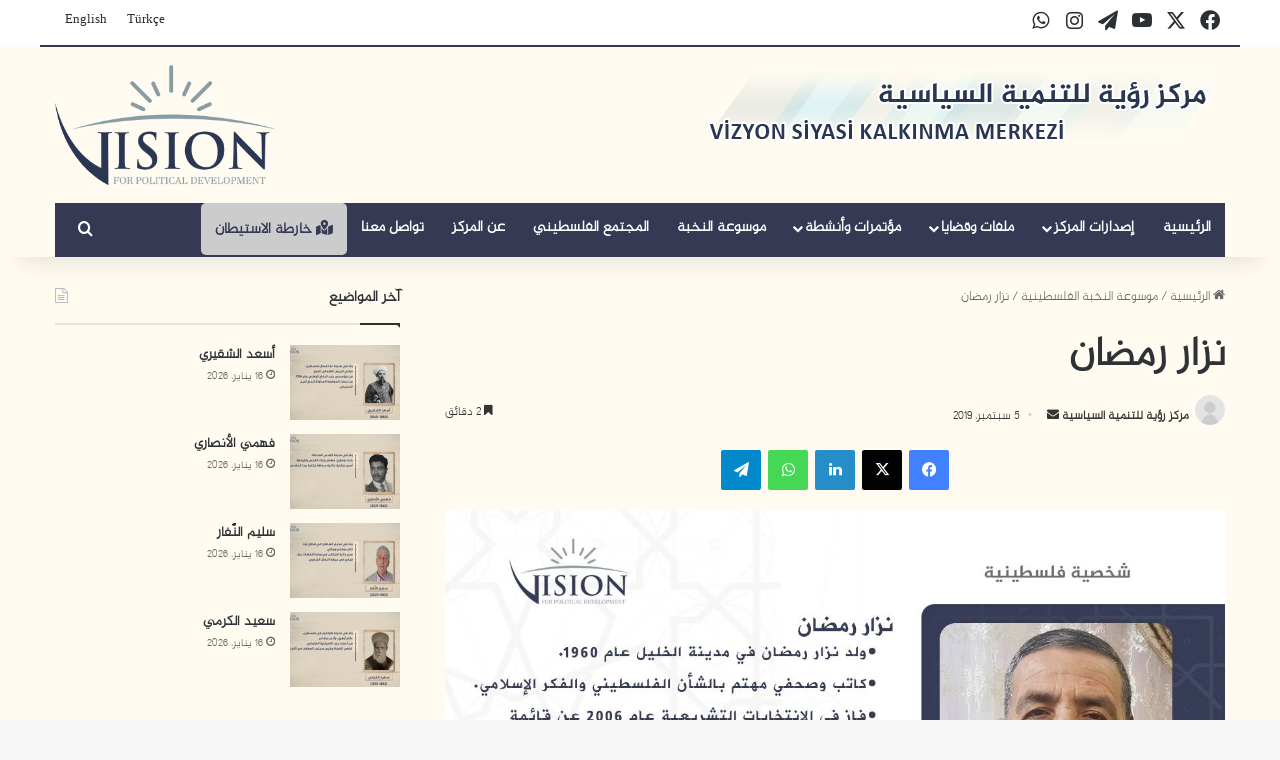

--- FILE ---
content_type: text/html; charset=UTF-8
request_url: https://vision-pd.org/%D9%86%D8%B2%D8%A7%D8%B1-%D8%B1%D9%85%D8%B6%D8%A7%D9%86/
body_size: 88231
content:
<!DOCTYPE html>
<html dir="rtl" lang="ar" prefix="og: https://ogp.me/ns#" class="" data-skin="light" prefix="og: http://ogp.me/ns#">
<head>
	<meta charset="UTF-8" />
	<link rel="profile" href="https://gmpg.org/xfn/11" />
	<title>نزار رمضان</title>

<meta http-equiv='x-dns-prefetch-control' content='on'>
<link rel='dns-prefetch' href='//cdnjs.cloudflare.com' />
<link rel='dns-prefetch' href='//ajax.googleapis.com' />
<link rel='dns-prefetch' href='//fonts.googleapis.com' />
<link rel='dns-prefetch' href='//fonts.gstatic.com' />
<link rel='dns-prefetch' href='//s.gravatar.com' />
<link rel='dns-prefetch' href='//www.google-analytics.com' />
	<style>img:is([sizes="auto" i], [sizes^="auto," i]) { contain-intrinsic-size: 3000px 1500px }</style>
	<link rel="alternate" hreflang="ar" href="https://vision-pd.org/%d9%86%d8%b2%d8%a7%d8%b1-%d8%b1%d9%85%d8%b6%d8%a7%d9%86/" />

		<!-- All in One SEO 4.7.7.2 - aioseo.com -->
	<meta name="robots" content="max-image-preview:large" />
	<meta name="author" content="مركز رؤية للتنمية السياسية "/>
	<link rel="canonical" href="https://vision-pd.org/%d9%86%d8%b2%d8%a7%d8%b1-%d8%b1%d9%85%d8%b6%d8%a7%d9%86/" />
	<meta name="generator" content="All in One SEO (AIOSEO) 4.7.7.2" />
		<meta property="og:locale" content="ar_AR" />
		<meta property="og:site_name" content="•" />
		<meta property="og:type" content="article" />
		<meta property="og:title" content="نزار رمضان" />
		<meta property="og:url" content="https://vision-pd.org/%d9%86%d8%b2%d8%a7%d8%b1-%d8%b1%d9%85%d8%b6%d8%a7%d9%86/" />
		<meta property="article:published_time" content="2019-09-05T00:00:00+00:00" />
		<meta property="article:modified_time" content="-001-11-30T00:00:00+00:00" />
		<meta name="twitter:card" content="summary" />
		<meta name="twitter:site" content="@Vision_pd" />
		<meta name="twitter:title" content="نزار رمضان" />
		<meta name="twitter:creator" content="@Vision_pd" />
		<script type="application/ld+json" class="aioseo-schema">
			{"@context":"https:\/\/schema.org","@graph":[{"@type":"Article","@id":"https:\/\/vision-pd.org\/%d9%86%d8%b2%d8%a7%d8%b1-%d8%b1%d9%85%d8%b6%d8%a7%d9%86\/#article","name":"\u0646\u0632\u0627\u0631 \u0631\u0645\u0636\u0627\u0646","headline":"\u0646\u0632\u0627\u0631 \u0631\u0645\u0636\u0627\u0646","author":{"@id":"https:\/\/vision-pd.org\/author\/vision-admin\/#author"},"publisher":{"@id":"https:\/\/vision-pd.org\/#organization"},"image":{"@type":"ImageObject","url":"https:\/\/vision-pd.org\/wp-content\/uploads\/2019\/1\/Personasl_cards_2019\/\u0646\u0632\u0627\u0631_\u0645\u0636\u0627\u0646_.jpg"},"datePublished":"2019-09-05T00:00:00+03:00","dateModified":"-0001-11-30T00:00:00+03:00","inLanguage":"ar","mainEntityOfPage":{"@id":"https:\/\/vision-pd.org\/%d9%86%d8%b2%d8%a7%d8%b1-%d8%b1%d9%85%d8%b6%d8%a7%d9%86\/#webpage"},"isPartOf":{"@id":"https:\/\/vision-pd.org\/%d9%86%d8%b2%d8%a7%d8%b1-%d8%b1%d9%85%d8%b6%d8%a7%d9%86\/#webpage"},"articleSection":"\u0645\u0648\u0633\u0648\u0639\u0629 \u0627\u0644\u0646\u062e\u0628\u0629 \u0627\u0644\u0641\u0644\u0633\u0637\u064a\u0646\u064a\u0629"},{"@type":"BreadcrumbList","@id":"https:\/\/vision-pd.org\/%d9%86%d8%b2%d8%a7%d8%b1-%d8%b1%d9%85%d8%b6%d8%a7%d9%86\/#breadcrumblist","itemListElement":[{"@type":"ListItem","@id":"https:\/\/vision-pd.org\/#listItem","position":1,"name":"\u0627\u0644\u0631\u0626\u064a\u0633\u064a\u0629","item":"https:\/\/vision-pd.org\/","nextItem":{"@type":"ListItem","@id":"https:\/\/vision-pd.org\/%d9%86%d8%b2%d8%a7%d8%b1-%d8%b1%d9%85%d8%b6%d8%a7%d9%86\/#listItem","name":"\u0646\u0632\u0627\u0631 \u0631\u0645\u0636\u0627\u0646"}},{"@type":"ListItem","@id":"https:\/\/vision-pd.org\/%d9%86%d8%b2%d8%a7%d8%b1-%d8%b1%d9%85%d8%b6%d8%a7%d9%86\/#listItem","position":2,"name":"\u0646\u0632\u0627\u0631 \u0631\u0645\u0636\u0627\u0646","previousItem":{"@type":"ListItem","@id":"https:\/\/vision-pd.org\/#listItem","name":"\u0627\u0644\u0631\u0626\u064a\u0633\u064a\u0629"}}]},{"@type":"Organization","@id":"https:\/\/vision-pd.org\/#organization","name":"\u0645\u0631\u0643\u0632 \u0631\u0624\u064a\u0629 \u0644\u0644\u062a\u0646\u0645\u064a\u0629 \u0627\u0644\u0633\u064a\u0627\u0633\u064a\u0629","url":"https:\/\/vision-pd.org\/","telephone":"+902126310107","logo":{"@type":"ImageObject","url":"https:\/\/vision-pd.org\/wp-content\/uploads\/2025\/05\/462122551_3515539565403054_1134876391911580947_n.jpg","@id":"https:\/\/vision-pd.org\/%d9%86%d8%b2%d8%a7%d8%b1-%d8%b1%d9%85%d8%b6%d8%a7%d9%86\/#organizationLogo","width":1638,"height":1638},"image":{"@id":"https:\/\/vision-pd.org\/%d9%86%d8%b2%d8%a7%d8%b1-%d8%b1%d9%85%d8%b6%d8%a7%d9%86\/#organizationLogo"},"sameAs":["https:\/\/x.com\/Vision_pd","https:\/\/www.instagram.com\/vision_pd\/","https:\/\/www.youtube.com\/@VisionpdOrg-Political"]},{"@type":"Person","@id":"https:\/\/vision-pd.org\/author\/vision-admin\/#author","url":"https:\/\/vision-pd.org\/author\/vision-admin\/","name":"\u0645\u0631\u0643\u0632 \u0631\u0624\u064a\u0629 \u0644\u0644\u062a\u0646\u0645\u064a\u0629 \u0627\u0644\u0633\u064a\u0627\u0633\u064a\u0629","image":{"@type":"ImageObject","@id":"https:\/\/vision-pd.org\/%d9%86%d8%b2%d8%a7%d8%b1-%d8%b1%d9%85%d8%b6%d8%a7%d9%86\/#authorImage","url":"https:\/\/vision-pd.org\/wp-content\/plugins\/ultimate-member\/assets\/img\/default_avatar.jpg","width":96,"height":96,"caption":"\u0645\u0631\u0643\u0632 \u0631\u0624\u064a\u0629 \u0644\u0644\u062a\u0646\u0645\u064a\u0629 \u0627\u0644\u0633\u064a\u0627\u0633\u064a\u0629"}},{"@type":"WebPage","@id":"https:\/\/vision-pd.org\/%d9%86%d8%b2%d8%a7%d8%b1-%d8%b1%d9%85%d8%b6%d8%a7%d9%86\/#webpage","url":"https:\/\/vision-pd.org\/%d9%86%d8%b2%d8%a7%d8%b1-%d8%b1%d9%85%d8%b6%d8%a7%d9%86\/","name":"\u0646\u0632\u0627\u0631 \u0631\u0645\u0636\u0627\u0646","inLanguage":"ar","isPartOf":{"@id":"https:\/\/vision-pd.org\/#website"},"breadcrumb":{"@id":"https:\/\/vision-pd.org\/%d9%86%d8%b2%d8%a7%d8%b1-%d8%b1%d9%85%d8%b6%d8%a7%d9%86\/#breadcrumblist"},"author":{"@id":"https:\/\/vision-pd.org\/author\/vision-admin\/#author"},"creator":{"@id":"https:\/\/vision-pd.org\/author\/vision-admin\/#author"},"image":{"@type":"ImageObject","url":"https:\/\/vision-pd.org\/wp-content\/uploads\/2019\/1\/Personasl_cards_2019\/\u0646\u0632\u0627\u0631_\u0645\u0636\u0627\u0646_.jpg","@id":"https:\/\/vision-pd.org\/%d9%86%d8%b2%d8%a7%d8%b1-%d8%b1%d9%85%d8%b6%d8%a7%d9%86\/#mainImage"},"primaryImageOfPage":{"@id":"https:\/\/vision-pd.org\/%d9%86%d8%b2%d8%a7%d8%b1-%d8%b1%d9%85%d8%b6%d8%a7%d9%86\/#mainImage"},"datePublished":"2019-09-05T00:00:00+03:00","dateModified":"-0001-11-30T00:00:00+03:00"},{"@type":"WebSite","@id":"https:\/\/vision-pd.org\/#website","url":"https:\/\/vision-pd.org\/","inLanguage":"ar","publisher":{"@id":"https:\/\/vision-pd.org\/#organization"}}]}
		</script>
		<!-- All in One SEO -->

<link rel='dns-prefetch' href='//www.googletagmanager.com' />
<link rel="alternate" type="application/rss+xml" title=" &laquo; الخلاصة" href="https://vision-pd.org/feed/" />

		<style type="text/css">
			:root{				
			--tie-preset-gradient-1: linear-gradient(135deg, rgba(6, 147, 227, 1) 0%, rgb(155, 81, 224) 100%);
			--tie-preset-gradient-2: linear-gradient(135deg, rgb(122, 220, 180) 0%, rgb(0, 208, 130) 100%);
			--tie-preset-gradient-3: linear-gradient(135deg, rgba(252, 185, 0, 1) 0%, rgba(255, 105, 0, 1) 100%);
			--tie-preset-gradient-4: linear-gradient(135deg, rgba(255, 105, 0, 1) 0%, rgb(207, 46, 46) 100%);
			--tie-preset-gradient-5: linear-gradient(135deg, rgb(238, 238, 238) 0%, rgb(169, 184, 195) 100%);
			--tie-preset-gradient-6: linear-gradient(135deg, rgb(74, 234, 220) 0%, rgb(151, 120, 209) 20%, rgb(207, 42, 186) 40%, rgb(238, 44, 130) 60%, rgb(251, 105, 98) 80%, rgb(254, 248, 76) 100%);
			--tie-preset-gradient-7: linear-gradient(135deg, rgb(255, 206, 236) 0%, rgb(152, 150, 240) 100%);
			--tie-preset-gradient-8: linear-gradient(135deg, rgb(254, 205, 165) 0%, rgb(254, 45, 45) 50%, rgb(107, 0, 62) 100%);
			--tie-preset-gradient-9: linear-gradient(135deg, rgb(255, 203, 112) 0%, rgb(199, 81, 192) 50%, rgb(65, 88, 208) 100%);
			--tie-preset-gradient-10: linear-gradient(135deg, rgb(255, 245, 203) 0%, rgb(182, 227, 212) 50%, rgb(51, 167, 181) 100%);
			--tie-preset-gradient-11: linear-gradient(135deg, rgb(202, 248, 128) 0%, rgb(113, 206, 126) 100%);
			--tie-preset-gradient-12: linear-gradient(135deg, rgb(2, 3, 129) 0%, rgb(40, 116, 252) 100%);
			--tie-preset-gradient-13: linear-gradient(135deg, #4D34FA, #ad34fa);
			--tie-preset-gradient-14: linear-gradient(135deg, #0057FF, #31B5FF);
			--tie-preset-gradient-15: linear-gradient(135deg, #FF007A, #FF81BD);
			--tie-preset-gradient-16: linear-gradient(135deg, #14111E, #4B4462);
			--tie-preset-gradient-17: linear-gradient(135deg, #F32758, #FFC581);

			
					--main-nav-background: #1f2024;
					--main-nav-secondry-background: rgba(0,0,0,0.2);
					--main-nav-primary-color: #0088ff;
					--main-nav-contrast-primary-color: #FFFFFF;
					--main-nav-text-color: #FFFFFF;
					--main-nav-secondry-text-color: rgba(225,255,255,0.5);
					--main-nav-main-border-color: rgba(255,255,255,0.07);
					--main-nav-secondry-border-color: rgba(255,255,255,0.04);
				
			}
		</style>
	
<meta property="og:title" content="نزار رمضان - " />
<meta property="og:type" content="article" />
<meta property="og:description" content="ولد نزار عبد العزيز عبد الحميد رمضان في مدينة الخليل عام 1960 لعائلة فلسطينية من بلدة الفالوجة المهج" />
<meta property="og:url" content="https://vision-pd.org/%d9%86%d8%b2%d8%a7%d8%b1-%d8%b1%d9%85%d8%b6%d8%a7%d9%86/" />
<meta property="og:site_name" content="" />
<meta property="og:image" content="https://vision-pd.org/wp-content/uploads/2019/1/Personasl_cards_2019/نزار_مضان_.jpg" />
<meta name="viewport" content="width=device-width, initial-scale=1.0" />		<!-- This site uses the Google Analytics by MonsterInsights plugin v9.11.1 - Using Analytics tracking - https://www.monsterinsights.com/ -->
		<!-- Note: MonsterInsights is not currently configured on this site. The site owner needs to authenticate with Google Analytics in the MonsterInsights settings panel. -->
					<!-- No tracking code set -->
				<!-- / Google Analytics by MonsterInsights -->
		<script type="text/javascript">
/* <![CDATA[ */
window._wpemojiSettings = {"baseUrl":"https:\/\/s.w.org\/images\/core\/emoji\/16.0.1\/72x72\/","ext":".png","svgUrl":"https:\/\/s.w.org\/images\/core\/emoji\/16.0.1\/svg\/","svgExt":".svg","source":{"concatemoji":"https:\/\/vision-pd.org\/wp-includes\/js\/wp-emoji-release.min.js?ver=6.8.3"}};
/*! This file is auto-generated */
!function(s,n){var o,i,e;function c(e){try{var t={supportTests:e,timestamp:(new Date).valueOf()};sessionStorage.setItem(o,JSON.stringify(t))}catch(e){}}function p(e,t,n){e.clearRect(0,0,e.canvas.width,e.canvas.height),e.fillText(t,0,0);var t=new Uint32Array(e.getImageData(0,0,e.canvas.width,e.canvas.height).data),a=(e.clearRect(0,0,e.canvas.width,e.canvas.height),e.fillText(n,0,0),new Uint32Array(e.getImageData(0,0,e.canvas.width,e.canvas.height).data));return t.every(function(e,t){return e===a[t]})}function u(e,t){e.clearRect(0,0,e.canvas.width,e.canvas.height),e.fillText(t,0,0);for(var n=e.getImageData(16,16,1,1),a=0;a<n.data.length;a++)if(0!==n.data[a])return!1;return!0}function f(e,t,n,a){switch(t){case"flag":return n(e,"\ud83c\udff3\ufe0f\u200d\u26a7\ufe0f","\ud83c\udff3\ufe0f\u200b\u26a7\ufe0f")?!1:!n(e,"\ud83c\udde8\ud83c\uddf6","\ud83c\udde8\u200b\ud83c\uddf6")&&!n(e,"\ud83c\udff4\udb40\udc67\udb40\udc62\udb40\udc65\udb40\udc6e\udb40\udc67\udb40\udc7f","\ud83c\udff4\u200b\udb40\udc67\u200b\udb40\udc62\u200b\udb40\udc65\u200b\udb40\udc6e\u200b\udb40\udc67\u200b\udb40\udc7f");case"emoji":return!a(e,"\ud83e\udedf")}return!1}function g(e,t,n,a){var r="undefined"!=typeof WorkerGlobalScope&&self instanceof WorkerGlobalScope?new OffscreenCanvas(300,150):s.createElement("canvas"),o=r.getContext("2d",{willReadFrequently:!0}),i=(o.textBaseline="top",o.font="600 32px Arial",{});return e.forEach(function(e){i[e]=t(o,e,n,a)}),i}function t(e){var t=s.createElement("script");t.src=e,t.defer=!0,s.head.appendChild(t)}"undefined"!=typeof Promise&&(o="wpEmojiSettingsSupports",i=["flag","emoji"],n.supports={everything:!0,everythingExceptFlag:!0},e=new Promise(function(e){s.addEventListener("DOMContentLoaded",e,{once:!0})}),new Promise(function(t){var n=function(){try{var e=JSON.parse(sessionStorage.getItem(o));if("object"==typeof e&&"number"==typeof e.timestamp&&(new Date).valueOf()<e.timestamp+604800&&"object"==typeof e.supportTests)return e.supportTests}catch(e){}return null}();if(!n){if("undefined"!=typeof Worker&&"undefined"!=typeof OffscreenCanvas&&"undefined"!=typeof URL&&URL.createObjectURL&&"undefined"!=typeof Blob)try{var e="postMessage("+g.toString()+"("+[JSON.stringify(i),f.toString(),p.toString(),u.toString()].join(",")+"));",a=new Blob([e],{type:"text/javascript"}),r=new Worker(URL.createObjectURL(a),{name:"wpTestEmojiSupports"});return void(r.onmessage=function(e){c(n=e.data),r.terminate(),t(n)})}catch(e){}c(n=g(i,f,p,u))}t(n)}).then(function(e){for(var t in e)n.supports[t]=e[t],n.supports.everything=n.supports.everything&&n.supports[t],"flag"!==t&&(n.supports.everythingExceptFlag=n.supports.everythingExceptFlag&&n.supports[t]);n.supports.everythingExceptFlag=n.supports.everythingExceptFlag&&!n.supports.flag,n.DOMReady=!1,n.readyCallback=function(){n.DOMReady=!0}}).then(function(){return e}).then(function(){var e;n.supports.everything||(n.readyCallback(),(e=n.source||{}).concatemoji?t(e.concatemoji):e.wpemoji&&e.twemoji&&(t(e.twemoji),t(e.wpemoji)))}))}((window,document),window._wpemojiSettings);
/* ]]> */
</script>
<style id='wp-emoji-styles-inline-css' type='text/css'>

	img.wp-smiley, img.emoji {
		display: inline !important;
		border: none !important;
		box-shadow: none !important;
		height: 1em !important;
		width: 1em !important;
		margin: 0 0.07em !important;
		vertical-align: -0.1em !important;
		background: none !important;
		padding: 0 !important;
	}
</style>
<style id='pdfemb-pdf-embedder-viewer-style-inline-css' type='text/css'>
.wp-block-pdfemb-pdf-embedder-viewer{max-width:none}

</style>
<style id='global-styles-inline-css' type='text/css'>
:root{--wp--preset--aspect-ratio--square: 1;--wp--preset--aspect-ratio--4-3: 4/3;--wp--preset--aspect-ratio--3-4: 3/4;--wp--preset--aspect-ratio--3-2: 3/2;--wp--preset--aspect-ratio--2-3: 2/3;--wp--preset--aspect-ratio--16-9: 16/9;--wp--preset--aspect-ratio--9-16: 9/16;--wp--preset--color--black: #000000;--wp--preset--color--cyan-bluish-gray: #abb8c3;--wp--preset--color--white: #ffffff;--wp--preset--color--pale-pink: #f78da7;--wp--preset--color--vivid-red: #cf2e2e;--wp--preset--color--luminous-vivid-orange: #ff6900;--wp--preset--color--luminous-vivid-amber: #fcb900;--wp--preset--color--light-green-cyan: #7bdcb5;--wp--preset--color--vivid-green-cyan: #00d084;--wp--preset--color--pale-cyan-blue: #8ed1fc;--wp--preset--color--vivid-cyan-blue: #0693e3;--wp--preset--color--vivid-purple: #9b51e0;--wp--preset--color--global-color: #0088ff;--wp--preset--gradient--vivid-cyan-blue-to-vivid-purple: linear-gradient(135deg,rgba(6,147,227,1) 0%,rgb(155,81,224) 100%);--wp--preset--gradient--light-green-cyan-to-vivid-green-cyan: linear-gradient(135deg,rgb(122,220,180) 0%,rgb(0,208,130) 100%);--wp--preset--gradient--luminous-vivid-amber-to-luminous-vivid-orange: linear-gradient(135deg,rgba(252,185,0,1) 0%,rgba(255,105,0,1) 100%);--wp--preset--gradient--luminous-vivid-orange-to-vivid-red: linear-gradient(135deg,rgba(255,105,0,1) 0%,rgb(207,46,46) 100%);--wp--preset--gradient--very-light-gray-to-cyan-bluish-gray: linear-gradient(135deg,rgb(238,238,238) 0%,rgb(169,184,195) 100%);--wp--preset--gradient--cool-to-warm-spectrum: linear-gradient(135deg,rgb(74,234,220) 0%,rgb(151,120,209) 20%,rgb(207,42,186) 40%,rgb(238,44,130) 60%,rgb(251,105,98) 80%,rgb(254,248,76) 100%);--wp--preset--gradient--blush-light-purple: linear-gradient(135deg,rgb(255,206,236) 0%,rgb(152,150,240) 100%);--wp--preset--gradient--blush-bordeaux: linear-gradient(135deg,rgb(254,205,165) 0%,rgb(254,45,45) 50%,rgb(107,0,62) 100%);--wp--preset--gradient--luminous-dusk: linear-gradient(135deg,rgb(255,203,112) 0%,rgb(199,81,192) 50%,rgb(65,88,208) 100%);--wp--preset--gradient--pale-ocean: linear-gradient(135deg,rgb(255,245,203) 0%,rgb(182,227,212) 50%,rgb(51,167,181) 100%);--wp--preset--gradient--electric-grass: linear-gradient(135deg,rgb(202,248,128) 0%,rgb(113,206,126) 100%);--wp--preset--gradient--midnight: linear-gradient(135deg,rgb(2,3,129) 0%,rgb(40,116,252) 100%);--wp--preset--font-size--small: 13px;--wp--preset--font-size--medium: 20px;--wp--preset--font-size--large: 36px;--wp--preset--font-size--x-large: 42px;--wp--preset--spacing--20: 0.44rem;--wp--preset--spacing--30: 0.67rem;--wp--preset--spacing--40: 1rem;--wp--preset--spacing--50: 1.5rem;--wp--preset--spacing--60: 2.25rem;--wp--preset--spacing--70: 3.38rem;--wp--preset--spacing--80: 5.06rem;--wp--preset--shadow--natural: 6px 6px 9px rgba(0, 0, 0, 0.2);--wp--preset--shadow--deep: 12px 12px 50px rgba(0, 0, 0, 0.4);--wp--preset--shadow--sharp: 6px 6px 0px rgba(0, 0, 0, 0.2);--wp--preset--shadow--outlined: 6px 6px 0px -3px rgba(255, 255, 255, 1), 6px 6px rgba(0, 0, 0, 1);--wp--preset--shadow--crisp: 6px 6px 0px rgba(0, 0, 0, 1);}:where(.is-layout-flex){gap: 0.5em;}:where(.is-layout-grid){gap: 0.5em;}body .is-layout-flex{display: flex;}.is-layout-flex{flex-wrap: wrap;align-items: center;}.is-layout-flex > :is(*, div){margin: 0;}body .is-layout-grid{display: grid;}.is-layout-grid > :is(*, div){margin: 0;}:where(.wp-block-columns.is-layout-flex){gap: 2em;}:where(.wp-block-columns.is-layout-grid){gap: 2em;}:where(.wp-block-post-template.is-layout-flex){gap: 1.25em;}:where(.wp-block-post-template.is-layout-grid){gap: 1.25em;}.has-black-color{color: var(--wp--preset--color--black) !important;}.has-cyan-bluish-gray-color{color: var(--wp--preset--color--cyan-bluish-gray) !important;}.has-white-color{color: var(--wp--preset--color--white) !important;}.has-pale-pink-color{color: var(--wp--preset--color--pale-pink) !important;}.has-vivid-red-color{color: var(--wp--preset--color--vivid-red) !important;}.has-luminous-vivid-orange-color{color: var(--wp--preset--color--luminous-vivid-orange) !important;}.has-luminous-vivid-amber-color{color: var(--wp--preset--color--luminous-vivid-amber) !important;}.has-light-green-cyan-color{color: var(--wp--preset--color--light-green-cyan) !important;}.has-vivid-green-cyan-color{color: var(--wp--preset--color--vivid-green-cyan) !important;}.has-pale-cyan-blue-color{color: var(--wp--preset--color--pale-cyan-blue) !important;}.has-vivid-cyan-blue-color{color: var(--wp--preset--color--vivid-cyan-blue) !important;}.has-vivid-purple-color{color: var(--wp--preset--color--vivid-purple) !important;}.has-black-background-color{background-color: var(--wp--preset--color--black) !important;}.has-cyan-bluish-gray-background-color{background-color: var(--wp--preset--color--cyan-bluish-gray) !important;}.has-white-background-color{background-color: var(--wp--preset--color--white) !important;}.has-pale-pink-background-color{background-color: var(--wp--preset--color--pale-pink) !important;}.has-vivid-red-background-color{background-color: var(--wp--preset--color--vivid-red) !important;}.has-luminous-vivid-orange-background-color{background-color: var(--wp--preset--color--luminous-vivid-orange) !important;}.has-luminous-vivid-amber-background-color{background-color: var(--wp--preset--color--luminous-vivid-amber) !important;}.has-light-green-cyan-background-color{background-color: var(--wp--preset--color--light-green-cyan) !important;}.has-vivid-green-cyan-background-color{background-color: var(--wp--preset--color--vivid-green-cyan) !important;}.has-pale-cyan-blue-background-color{background-color: var(--wp--preset--color--pale-cyan-blue) !important;}.has-vivid-cyan-blue-background-color{background-color: var(--wp--preset--color--vivid-cyan-blue) !important;}.has-vivid-purple-background-color{background-color: var(--wp--preset--color--vivid-purple) !important;}.has-black-border-color{border-color: var(--wp--preset--color--black) !important;}.has-cyan-bluish-gray-border-color{border-color: var(--wp--preset--color--cyan-bluish-gray) !important;}.has-white-border-color{border-color: var(--wp--preset--color--white) !important;}.has-pale-pink-border-color{border-color: var(--wp--preset--color--pale-pink) !important;}.has-vivid-red-border-color{border-color: var(--wp--preset--color--vivid-red) !important;}.has-luminous-vivid-orange-border-color{border-color: var(--wp--preset--color--luminous-vivid-orange) !important;}.has-luminous-vivid-amber-border-color{border-color: var(--wp--preset--color--luminous-vivid-amber) !important;}.has-light-green-cyan-border-color{border-color: var(--wp--preset--color--light-green-cyan) !important;}.has-vivid-green-cyan-border-color{border-color: var(--wp--preset--color--vivid-green-cyan) !important;}.has-pale-cyan-blue-border-color{border-color: var(--wp--preset--color--pale-cyan-blue) !important;}.has-vivid-cyan-blue-border-color{border-color: var(--wp--preset--color--vivid-cyan-blue) !important;}.has-vivid-purple-border-color{border-color: var(--wp--preset--color--vivid-purple) !important;}.has-vivid-cyan-blue-to-vivid-purple-gradient-background{background: var(--wp--preset--gradient--vivid-cyan-blue-to-vivid-purple) !important;}.has-light-green-cyan-to-vivid-green-cyan-gradient-background{background: var(--wp--preset--gradient--light-green-cyan-to-vivid-green-cyan) !important;}.has-luminous-vivid-amber-to-luminous-vivid-orange-gradient-background{background: var(--wp--preset--gradient--luminous-vivid-amber-to-luminous-vivid-orange) !important;}.has-luminous-vivid-orange-to-vivid-red-gradient-background{background: var(--wp--preset--gradient--luminous-vivid-orange-to-vivid-red) !important;}.has-very-light-gray-to-cyan-bluish-gray-gradient-background{background: var(--wp--preset--gradient--very-light-gray-to-cyan-bluish-gray) !important;}.has-cool-to-warm-spectrum-gradient-background{background: var(--wp--preset--gradient--cool-to-warm-spectrum) !important;}.has-blush-light-purple-gradient-background{background: var(--wp--preset--gradient--blush-light-purple) !important;}.has-blush-bordeaux-gradient-background{background: var(--wp--preset--gradient--blush-bordeaux) !important;}.has-luminous-dusk-gradient-background{background: var(--wp--preset--gradient--luminous-dusk) !important;}.has-pale-ocean-gradient-background{background: var(--wp--preset--gradient--pale-ocean) !important;}.has-electric-grass-gradient-background{background: var(--wp--preset--gradient--electric-grass) !important;}.has-midnight-gradient-background{background: var(--wp--preset--gradient--midnight) !important;}.has-small-font-size{font-size: var(--wp--preset--font-size--small) !important;}.has-medium-font-size{font-size: var(--wp--preset--font-size--medium) !important;}.has-large-font-size{font-size: var(--wp--preset--font-size--large) !important;}.has-x-large-font-size{font-size: var(--wp--preset--font-size--x-large) !important;}
:where(.wp-block-post-template.is-layout-flex){gap: 1.25em;}:where(.wp-block-post-template.is-layout-grid){gap: 1.25em;}
:where(.wp-block-columns.is-layout-flex){gap: 2em;}:where(.wp-block-columns.is-layout-grid){gap: 2em;}
:root :where(.wp-block-pullquote){font-size: 1.5em;line-height: 1.6;}
</style>
<link rel='stylesheet' id='ab-au-front-css' href='https://vision-pd.org/wp-content/plugins/ab-automatic-updates/css/front-style.css?ver=6.8.3' type='text/css' media='all' />
<link rel='stylesheet' id='ap-front-css' href='https://vision-pd.org/wp-content/plugins/alphabetic-pagination/css/front-style.css?ver=6.8.3' type='text/css' media='all' />
<link rel='stylesheet' id='contact-form-7-css' href='https://vision-pd.org/wp-content/plugins/contact-form-7/includes/css/styles.css?ver=6.0.2' type='text/css' media='all' />
<link rel='stylesheet' id='contact-form-7-rtl-css' href='https://vision-pd.org/wp-content/plugins/contact-form-7/includes/css/styles-rtl.css?ver=6.0.2' type='text/css' media='all' />
<link rel='stylesheet' id='email-subscribers-css' href='https://vision-pd.org/wp-content/plugins/email-subscribers/lite/public/css/email-subscribers-public.css?ver=5.7.47' type='text/css' media='all' />
<link rel='stylesheet' id='wpml-menu-item-0-css' href='//vision-pd.org/wp-content/plugins/sitepress-multilingual-cms/templates/language-switchers/menu-item/style.css?ver=1' type='text/css' media='all' />
<link rel='stylesheet' id='tie-css-base-css' href='https://vision-pd.org/wp-content/themes/jannah/assets/css/base.min.css?ver=7.5.1' type='text/css' media='all' />
<link rel='stylesheet' id='tie-css-styles-css' href='https://vision-pd.org/wp-content/themes/jannah/assets/css/style.min.css?ver=7.5.1' type='text/css' media='all' />
<link rel='stylesheet' id='tie-css-widgets-css' href='https://vision-pd.org/wp-content/themes/jannah/assets/css/widgets.min.css?ver=7.5.1' type='text/css' media='all' />
<link rel='stylesheet' id='tie-css-helpers-css' href='https://vision-pd.org/wp-content/themes/jannah/assets/css/helpers.min.css?ver=7.5.1' type='text/css' media='all' />
<link rel='stylesheet' id='tie-fontawesome5-css' href='https://vision-pd.org/wp-content/themes/jannah/assets/css/fontawesome.css?ver=7.5.1' type='text/css' media='all' />
<link rel='stylesheet' id='tie-css-ilightbox-css' href='https://vision-pd.org/wp-content/themes/jannah/assets/ilightbox/dark-skin/skin.css?ver=7.5.1' type='text/css' media='all' />
<link rel='stylesheet' id='tie-css-shortcodes-css' href='https://vision-pd.org/wp-content/themes/jannah/assets/css/plugins/shortcodes.min.css?ver=7.5.1' type='text/css' media='all' />
<link rel='stylesheet' id='tie-css-single-css' href='https://vision-pd.org/wp-content/themes/jannah/assets/css/single.min.css?ver=7.5.1' type='text/css' media='all' />
<link rel='stylesheet' id='tie-css-print-css' href='https://vision-pd.org/wp-content/themes/jannah/assets/css/print.css?ver=7.5.1' type='text/css' media='print' />
<link rel='stylesheet' id='taqyeem-styles-css' href='https://vision-pd.org/wp-content/themes/jannah/assets/css/plugins/taqyeem.min.css?ver=7.5.1' type='text/css' media='all' />
<link rel='stylesheet' id='um_modal-css' href='https://vision-pd.org/wp-content/plugins/ultimate-member/assets/css/um-modal.min.css?ver=2.9.1' type='text/css' media='all' />
<link rel='stylesheet' id='um_ui-css' href='https://vision-pd.org/wp-content/plugins/ultimate-member/assets/libs/jquery-ui/jquery-ui.min.css?ver=1.13.2' type='text/css' media='all' />
<link rel='stylesheet' id='um_tipsy-css' href='https://vision-pd.org/wp-content/plugins/ultimate-member/assets/libs/tipsy/tipsy.min.css?ver=1.0.0a' type='text/css' media='all' />
<link rel='stylesheet' id='um_raty-css' href='https://vision-pd.org/wp-content/plugins/ultimate-member/assets/libs/raty/um-raty.min.css?ver=2.6.0' type='text/css' media='all' />
<link rel='stylesheet' id='select2-css' href='https://vision-pd.org/wp-content/plugins/ultimate-member/assets/libs/select2/select2.min.css?ver=4.0.13' type='text/css' media='all' />
<link rel='stylesheet' id='um_fileupload-css' href='https://vision-pd.org/wp-content/plugins/ultimate-member/assets/css/um-fileupload.min.css?ver=2.9.1' type='text/css' media='all' />
<link rel='stylesheet' id='um_confirm-css' href='https://vision-pd.org/wp-content/plugins/ultimate-member/assets/libs/um-confirm/um-confirm.min.css?ver=1.0' type='text/css' media='all' />
<link rel='stylesheet' id='um_datetime-css' href='https://vision-pd.org/wp-content/plugins/ultimate-member/assets/libs/pickadate/default.min.css?ver=3.6.2' type='text/css' media='all' />
<link rel='stylesheet' id='um_datetime_date-css' href='https://vision-pd.org/wp-content/plugins/ultimate-member/assets/libs/pickadate/default.date.min.css?ver=3.6.2' type='text/css' media='all' />
<link rel='stylesheet' id='um_datetime_time-css' href='https://vision-pd.org/wp-content/plugins/ultimate-member/assets/libs/pickadate/default.time.min.css?ver=3.6.2' type='text/css' media='all' />
<link rel='stylesheet' id='um_fonticons_ii-css' href='https://vision-pd.org/wp-content/plugins/ultimate-member/assets/libs/legacy/fonticons/fonticons-ii.min.css?ver=2.9.1' type='text/css' media='all' />
<link rel='stylesheet' id='um_fonticons_fa-css' href='https://vision-pd.org/wp-content/plugins/ultimate-member/assets/libs/legacy/fonticons/fonticons-fa.min.css?ver=2.9.1' type='text/css' media='all' />
<link rel='stylesheet' id='um_fontawesome-css' href='https://vision-pd.org/wp-content/plugins/ultimate-member/assets/css/um-fontawesome.min.css?ver=6.5.2' type='text/css' media='all' />
<link rel='stylesheet' id='um_common-css' href='https://vision-pd.org/wp-content/plugins/ultimate-member/assets/css/common.min.css?ver=2.9.1' type='text/css' media='all' />
<link rel='stylesheet' id='um_responsive-css' href='https://vision-pd.org/wp-content/plugins/ultimate-member/assets/css/um-responsive.min.css?ver=2.9.1' type='text/css' media='all' />
<link rel='stylesheet' id='um_styles-css' href='https://vision-pd.org/wp-content/plugins/ultimate-member/assets/css/um-styles.min.css?ver=2.9.1' type='text/css' media='all' />
<link rel='stylesheet' id='um_crop-css' href='https://vision-pd.org/wp-content/plugins/ultimate-member/assets/libs/cropper/cropper.min.css?ver=1.6.1' type='text/css' media='all' />
<link rel='stylesheet' id='um_profile-css' href='https://vision-pd.org/wp-content/plugins/ultimate-member/assets/css/um-profile.min.css?ver=2.9.1' type='text/css' media='all' />
<link rel='stylesheet' id='um_account-css' href='https://vision-pd.org/wp-content/plugins/ultimate-member/assets/css/um-account.min.css?ver=2.9.1' type='text/css' media='all' />
<link rel='stylesheet' id='um_misc-css' href='https://vision-pd.org/wp-content/plugins/ultimate-member/assets/css/um-misc.min.css?ver=2.9.1' type='text/css' media='all' />
<link rel='stylesheet' id='um_rtl-css' href='https://vision-pd.org/wp-content/plugins/ultimate-member/assets/css/um.rtl.min.css?ver=2.9.1' type='text/css' media='all' />
<link rel='stylesheet' id='um_default_css-css' href='https://vision-pd.org/wp-content/plugins/ultimate-member/assets/css/um-old-default.min.css?ver=2.9.1' type='text/css' media='all' />
<style id='um_default_css-inline-css' type='text/css'>
@font-face {font-family: 'Aljazeera';font-display: swap;src: url('/wp-content/uploads/2019/10/Al-Jazeera-Arabic-Light.eot');src: url('/wp-content/uploads/2019/10/Al-Jazeera-Arabic-Light.eot?#iefix') format('embedded-opentype'),url('/wp-content/uploads/2019/10/Al-Jazeera-Arabic-Light.woff2') format('woff2'),url('/wp-content/uploads/2019/10/Al-Jazeera-Arabic-Light.woff') format('woff'),url('/wp-content/uploads/2019/10/Al-Jazeera-Arabic-Light.ttf') format('truetype');}@font-face {font-family: 'Aljazeera';font-display: swap;src: url('/wp-content/uploads/2019/10/Al-Jazeera-Arabic-Light.eot');src: url('/wp-content/uploads/2019/10/Al-Jazeera-Arabic-Light.eot?#iefix') format('embedded-opentype'),url('/wp-content/uploads/2019/10/Al-Jazeera-Arabic-Light.woff2') format('woff2'),url('/wp-content/uploads/2019/10/Al-Jazeera-Arabic-Light.woff') format('woff'),url('/wp-content/uploads/2019/10/Al-Jazeera-Arabic-Light.ttf') format('truetype');}@font-face {font-family: 'Aljazeera';font-display: swap;src: url('/wp-content/uploads/2019/10/Al-Jazeera-Arabic-Light.eot');src: url('/wp-content/uploads/2019/10/Al-Jazeera-Arabic-Light.eot?#iefix') format('embedded-opentype'),url('/wp-content/uploads/2019/10/Al-Jazeera-Arabic-Light.woff2') format('woff2'),url('/wp-content/uploads/2019/10/Al-Jazeera-Arabic-Light.woff') format('woff'),url('/wp-content/uploads/2019/10/Al-Jazeera-Arabic-Light.ttf') format('truetype');}body{font-family: 'Aljazeera';}.logo-text,h1,h2,h3,h4,h5,h6,.the-subtitle{font-family: 'Aljazeera';}#main-nav .main-menu > ul > li > a{font-family: 'Aljazeera';}#main-nav .main-menu > ul > li > a{font-size: 15px;text-transform: uppercase;}#main-nav .main-menu > ul ul li a{font-size: 15px;line-height: 1.25;}#the-post .entry-content,#the-post .entry-content p{font-size: 18px;}#tie-wrapper .mag-box.wide-post-box .posts-items>li:nth-child(n) .post-title,#tie-wrapper .mag-box.big-post-left-box li:first-child .post-title,#tie-wrapper .mag-box.big-post-top-box li:first-child .post-title,#tie-wrapper .mag-box.half-box li:first-child .post-title,#tie-wrapper .mag-box.big-posts-box .posts-items>li:nth-child(n) .post-title,#tie-wrapper .mag-box.mini-posts-box .posts-items>li:nth-child(n) .post-title,#tie-wrapper .mag-box.latest-poroducts-box .products .product h2{font-size: 23px;}#tie-wrapper .mag-box.big-post-left-box li:not(:first-child) .post-title,#tie-wrapper .mag-box.big-post-top-box li:not(:first-child) .post-title,#tie-wrapper .mag-box.half-box li:not(:first-child) .post-title,#tie-wrapper .mag-box.big-thumb-left-box li:not(:first-child) .post-title,#tie-wrapper .mag-box.scrolling-box .slide .post-title,#tie-wrapper .mag-box.miscellaneous-box li:not(:first-child) .post-title{font-size: 18px;font-weight: 900;}a:hover,body .entry a:hover,.dark-skin body .entry a:hover,.comment-list .comment-content a:hover{color: #414c87;}#header-notification-bar{background: var( --tie-preset-gradient-13 );}#header-notification-bar{--tie-buttons-color: #FFFFFF;--tie-buttons-border-color: #FFFFFF;--tie-buttons-hover-color: #e1e1e1;--tie-buttons-hover-text: #000000;}#header-notification-bar{--tie-buttons-text: #000000;}#main-nav .main-menu-wrapper,#main-nav .menu-sub-content,#main-nav .comp-sub-menu,#main-nav ul.cats-vertical li a.is-active,#main-nav ul.cats-vertical li a:hover,#autocomplete-suggestions.search-in-main-nav{background-color: #353954;}#main-nav{border-width: 0;}#theme-header #main-nav:not(.fixed-nav){bottom: 0;}#main-nav .icon-basecloud-bg:after{color: #353954;}#autocomplete-suggestions.search-in-main-nav{border-color: rgba(255,255,255,0.07);}.main-nav-boxed #main-nav .main-menu-wrapper{border-width: 0;}.main-nav,.search-in-main-nav{--main-nav-primary-color: #cccccc;--tie-buttons-color: #cccccc;--tie-buttons-border-color: #cccccc;--tie-buttons-text: #000000;--tie-buttons-hover-color: #aeaeae;}#main-nav .mega-links-head:after,#main-nav .cats-horizontal a.is-active,#main-nav .cats-horizontal a:hover,#main-nav .spinner > div{background-color: #cccccc;}#main-nav .menu ul li:hover > a,#main-nav .menu ul li.current-menu-item:not(.mega-link-column) > a,#main-nav .components a:hover,#main-nav .components > li:hover > a,#main-nav #search-submit:hover,#main-nav .cats-vertical a.is-active,#main-nav .cats-vertical a:hover,#main-nav .mega-menu .post-meta a:hover,#main-nav .mega-menu .post-box-title a:hover,#autocomplete-suggestions.search-in-main-nav a:hover,#main-nav .spinner-circle:after{color: #cccccc;}#main-nav .menu > li.tie-current-menu > a,#main-nav .menu > li:hover > a,.theme-header #main-nav .mega-menu .cats-horizontal a.is-active,.theme-header #main-nav .mega-menu .cats-horizontal a:hover{color: #000000;}#main-nav .menu > li.tie-current-menu > a:before,#main-nav .menu > li:hover > a:before{border-top-color: #000000;}#tie-container #tie-wrapper,.post-layout-8 #content{background-color: #fffbf1;}#tie-wrapper #theme-header{background-color: #fffbf1;}.social-icons-item .custom-link-1-social-icon{background-color: #9b59b6 !important;}.social-icons-item .custom-link-1-social-icon span{color: #9b59b6;}.social-icons-item .custom-link-2-social-icon{background-color: #c13584 !important;}.social-icons-item .custom-link-2-social-icon span{color: #c13584;}.social-icons-item .custom-link-3-social-icon{background-color: #40bff5 !important;}.social-icons-item .custom-link-3-social-icon span{color: #40bff5;}.social-icons-item .custom-link-4-social-icon{background-color: #9b59b6 !important;}.social-icons-item .custom-link-4-social-icon span{color: #9b59b6;}.social-icons-item .custom-link-5-social-icon{background-color: #333 !important;}.social-icons-item .custom-link-5-social-icon span{color: #333;}.tie-cat-2,.tie-cat-item-2 > span{background-color:#e67e22 !important;color:#FFFFFF !important;}.tie-cat-2:after{border-top-color:#e67e22 !important;}.tie-cat-2:hover{background-color:#c86004 !important;}.tie-cat-2:hover:after{border-top-color:#c86004 !important;}.tie-cat-11,.tie-cat-item-11 > span{background-color:#2ecc71 !important;color:#FFFFFF !important;}.tie-cat-11:after{border-top-color:#2ecc71 !important;}.tie-cat-11:hover{background-color:#10ae53 !important;}.tie-cat-11:hover:after{border-top-color:#10ae53 !important;}.tie-cat-13,.tie-cat-item-13 > span{background-color:#9b59b6 !important;color:#FFFFFF !important;}.tie-cat-13:after{border-top-color:#9b59b6 !important;}.tie-cat-13:hover{background-color:#7d3b98 !important;}.tie-cat-13:hover:after{border-top-color:#7d3b98 !important;}.tie-cat-17,.tie-cat-item-17 > span{background-color:#34495e !important;color:#FFFFFF !important;}.tie-cat-17:after{border-top-color:#34495e !important;}.tie-cat-17:hover{background-color:#162b40 !important;}.tie-cat-17:hover:after{border-top-color:#162b40 !important;}.tie-cat-18,.tie-cat-item-18 > span{background-color:#795548 !important;color:#FFFFFF !important;}.tie-cat-18:after{border-top-color:#795548 !important;}.tie-cat-18:hover{background-color:#5b372a !important;}.tie-cat-18:hover:after{border-top-color:#5b372a !important;}.tie-cat-20,.tie-cat-item-20 > span{background-color:#4CAF50 !important;color:#FFFFFF !important;}.tie-cat-20:after{border-top-color:#4CAF50 !important;}.tie-cat-20:hover{background-color:#2e9132 !important;}.tie-cat-20:hover:after{border-top-color:#2e9132 !important;}@media (max-width: 991px){.side-aside.normal-side{background: #2f88d6;background: -webkit-linear-gradient(135deg,#5933a2,#2f88d6 );background: -moz-linear-gradient(135deg,#5933a2,#2f88d6 );background: -o-linear-gradient(135deg,#5933a2,#2f88d6 );background: linear-gradient(135deg,#2f88d6,#5933a2 );}}
</style>
<script type="text/javascript" src="https://vision-pd.org/wp-includes/js/jquery/jquery.min.js?ver=3.7.1" id="jquery-core-js"></script>
<script type="text/javascript" src="https://vision-pd.org/wp-includes/js/jquery/jquery-migrate.min.js?ver=3.4.1" id="jquery-migrate-js"></script>
<script type="text/javascript" src="https://vision-pd.org/wp-content/plugins/alphabetic-pagination/js/scripts.js?ver=6.8.3" id="ap-scripts-js"></script>

<!-- Google tag (gtag.js) snippet added by Site Kit -->
<!-- Google Analytics snippet added by Site Kit -->
<script type="text/javascript" src="https://www.googletagmanager.com/gtag/js?id=GT-NM8KLXX" id="google_gtagjs-js" async></script>
<script type="text/javascript" id="google_gtagjs-js-after">
/* <![CDATA[ */
window.dataLayer = window.dataLayer || [];function gtag(){dataLayer.push(arguments);}
gtag("set","linker",{"domains":["vision-pd.org"]});
gtag("js", new Date());
gtag("set", "developer_id.dZTNiMT", true);
gtag("config", "GT-NM8KLXX");
/* ]]> */
</script>
<script type="text/javascript" src="https://vision-pd.org/wp-content/plugins/ultimate-member/assets/js/um-gdpr.min.js?ver=2.9.1" id="um-gdpr-js"></script>
<link rel="https://api.w.org/" href="https://vision-pd.org/wp-json/" /><link rel="alternate" title="JSON" type="application/json" href="https://vision-pd.org/wp-json/wp/v2/posts/406176" /><link rel="EditURI" type="application/rsd+xml" title="RSD" href="https://vision-pd.org/xmlrpc.php?rsd" />
<link rel="stylesheet" href="https://vision-pd.org/wp-content/themes/jannah/rtl.css" type="text/css" media="screen" /><meta name="generator" content="WordPress 6.8.3" />
<link rel='shortlink' href='https://vision-pd.org/?p=406176' />
<link rel="alternate" title="oEmbed (JSON)" type="application/json+oembed" href="https://vision-pd.org/wp-json/oembed/1.0/embed?url=https%3A%2F%2Fvision-pd.org%2F%25d9%2586%25d8%25b2%25d8%25a7%25d8%25b1-%25d8%25b1%25d9%2585%25d8%25b6%25d8%25a7%25d9%2586%2F" />
<link rel="alternate" title="oEmbed (XML)" type="text/xml+oembed" href="https://vision-pd.org/wp-json/oembed/1.0/embed?url=https%3A%2F%2Fvision-pd.org%2F%25d9%2586%25d8%25b2%25d8%25a7%25d8%25b1-%25d8%25b1%25d9%2585%25d8%25b6%25d8%25a7%25d9%2586%2F&#038;format=xml" />
<meta name="generator" content="WPML ver:4.3.6 stt:5,1,53;" />
<meta name="generator" content="Site Kit by Google 1.167.0" /><script type='text/javascript'>
/* <![CDATA[ */
var taqyeem = {"ajaxurl":"https://vision-pd.org/wp-admin/admin-ajax.php" , "your_rating":"تقييمك:"};
/* ]]> */
</script>

		<style type="text/css">
			.um_request_name {
				display: none !important;
			}
		</style>
	 <meta name="description" content="ولد نزار عبد العزيز عبد الحميد رمضان في مدينة الخليل عام 1960 لعائلة فلسطينية من بلدة الفالوجة المهجرة، وهو متزوج وله أربعة أولاد وأربع بنات. تلقى تعل" /><meta http-equiv="X-UA-Compatible" content="IE=edge"><script>
function myFunction() {
document.getElementsByClassName("news-gallery")[0].classList.add("tekhost-none");
document.getElementsByClassName("ap_results")[0].classList.add("tekhost-block");

}
</script>
<meta name="theme-color" content="#fffbf1" /><link rel="icon" href="https://vision-pd.org/wp-content/uploads/2019/10/favicon.ico" sizes="32x32" />
<link rel="icon" href="https://vision-pd.org/wp-content/uploads/2019/10/favicon.ico" sizes="192x192" />
<link rel="apple-touch-icon" href="https://vision-pd.org/wp-content/uploads/2019/10/favicon.ico" />
<meta name="msapplication-TileImage" content="https://vision-pd.org/wp-content/uploads/2019/10/favicon.ico" />
		<style type="text/css" id="wp-custom-css">
			@import url('https://fonts.googleapis.com/css2?family=Open+Sans:wght@400;600;700&display=swap');

			@font-face {
  font-family: georgia;
  src: url(https://vision-pd.org/visoinfont/Georgia-Regular-font.ttf);
}
			@font-face {
  font-family: times;
  src: url(https://vision-pd.org/visoinfont/times.ttf);
}
  body:lang(en-US) ,
 div:lang(en-US),
 a:lang(en-US), h1:lang(en-US), h2:lang(en-US), h3:lang(en-US), h4:lang(en-US), h5:lang(en-US), h6:lang(en-US), strong:lang(en-US), a:lang(en-US) ,#main-nav .main-menu > ul > li > a:lang(en-US){
	font-family: 'times', sans-serif;

}

#main-nav-menu #menu-item-526500, #main-nav-menu #menu-item-526499,
#main-nav-menu #menu-item-526502,
#main-nav-menu #menu-item-526503
{
	display: none;
}
header .search-compact-icon.menu-item.custom-menu-link:lang(en-us) {
	height: 45px !important;
}
#text-html-widget-16 {
	display: none;
}
#text-html-widget-13 {
	display: none;
}
#text-html-widget-11 {
	display: none;
}
#the-post .telegram-share-btn, #the-post .whatsapp-share-btn {
	display: inline-block !important;
}
.general.widget-title.the-global-title {
	display: none;
}
.um-member-card-container.general {
	display: none;
}
.um-directory .um-members-wrapper .um-members.um-members-list .um-member {
	background: unset !important;
}
.um-member-card-container a {
	pointer-events: none !important;
}
.wpcf7-response-output {
	float: right;
	width: 100%;
	text-align: center;
	margin: 0 !important;
	font-size: 19px;
	font-weight: bold;
	border-width: 4px !important;
	padding: 7px !important;
	margin-top: -15px !important;
}

.social-icons-item a {
	display: none !important ;
}

.rtl .social-icons-item .social-link.whatsapp-social-icon
,.rtl .social-icons-item  .social-link.instagram-social-icon
,.rtl .social-icons-item .social-link.telegram-social-icon ,
.rtl .social-icons-item .social-link.youtube-social-icon ,
.rtl .social-icons-item .social-link.twitter-social-icon ,
.rtl .social-icons-item .social-link.facebook-social-icon {
		display: block !important ;
}
.social-link.social-custom-link.custom-link-1-social-icon:lang(en-US) {
	display: block !important;
}
.social-link.social-custom-link.custom-link-2-social-icon:lang(tr-TR),
.social-link.social-custom-link.custom-link-3-social-icon:lang(tr-TR),
.social-link.social-custom-link.custom-link-4-social-icon:lang(tr-TR){
	display: block !important;
}

#tie-newsletter-6:lang(tr-TR) {
	display: none;
}
#tie-newsletter-4:lang(ar) {
	display: none;
}

#social-7 {
	display: none;
}
#social-7:lang(tr-TR) {
	display: block;
}

.mag-box .post-cat-wrap .post-cat {
	display: none;
}
#tie-block_1354 .post-cat-wrap .post-cat {
	display: block;
}
.ctl-6.timeline-block-time p {
	font-size: 27px !important;
	font-weight: bold !important;
}
.timeline-block-timeline.ctl-row.position-right .story-time p {
	text-align: left !important;
}

.rtl #menu-main-menu-turkish li {
  display: none;
}

.rtl #menu-main-menu-turkish #menu-item-519460 {
  display: block;
}
.rtl #menu-main-menu-turkish #menu-item-519460 a {
  font-size: 0;
}
.rtl #menu-main-menu-turkish #menu-item-519460 a::after {
  content: "   > العودة للصفحة الرئيسية";
  font-size: 20px !important;
  padding-top: 13px;
  line-height: 1;
  display: block;
  float: right;
}
.rtl #mobile-menu li {
  display: none;
}

.rtl #mobile-menu .menu-item-519460 {
  display: block;
}
.rtl #mobile-menu .menu-item-519460 a {
  font-size: 0;
}
.rtl #mobile-menu .menu-item-519460 a::after {
  content: "   > العودة للصفحة الرئيسية";
  font-size: 20px !important;
  padding-top: 13px;
  line-height: 1;
  display: block;
  float: right;
}
.tag .post-518261 *, .tag .post-518261 {
	display: none !important;
	height: 0;
}
.cool-vertical-timeline-body.both-sided .timeline-content .position-right .story-details::before,
 .cool-vertical-timeline-body.both-sided .timeline-content .position-left .story-details::before{
	display:none;
}
.wp-block-jnext-timeline-blocks-jnext-content-timeline .JnextTbconnector {
	margin-top: -120px;
}
.jnext-tmieline-blocks-main .list > div .jtb__view-icon-wrap {
	background: #f56742 !important;
	border-color: #f56742 !important;
}
.jnext-tmieline-blocks-main {
	margin-top: 100px;
}
.jnext-content-timeline .JnextTbfocusconnector {
	height: 100% !important;
}
.jnext-tmieline-blocks-main .list > div {
	margin-top: -120px;
}
.rtl #logo {
	float: left;
}
.rtl .tie-col-md-4.logo-container.clearfix {
	float: left;
	text-align: left;

}
.rtl .header-layout-3.has-normal-width-logo .stream-item-top-wrapper,.rtl  .header-layout-3.has-normal-width-logo .stream-item-top-wrapper img {
	float: right;
}
.JnextTbconnector {
	right: calc(50% - 2px) !important;
}
.button:lang(en-US) {
	background: #353954;
}
@media(min-width:991px) {
	#menu-item-wpml-ls-122-ar a:lang(en-US) {
	font-weight: bold !important;
}
.tie-alignright a:lang(en-US) {
	color: #fff !important;
	font-size: 12px !important;

	}
.tie-alignright:lang(en-US) {
	float: right !important;
	padding-top: 8px;
}
.topbar-wrapper .tie-alignleft:lang(en-US) {
  float: left !important;
}
.topbar-wrapper:lang(en-US) {
  width: max-content;
  float: right;
}
	#tie-wrapper .main-nav-wrapper:lang(en-US) {

	width: calc(100% - 325px) !important;

}
	#top-nav .tie-alignright .top-menu.header-menu {
	display: block !important;
}
}
.meta-views.meta-item:lang(en-US) {
	display: none;
}
p:lang(en-US) {
	font-family: 'times', sans-serif ;

}
#mobile-menu-icon:lang(en-US) {
	margin-left: 0 !important;
	margin-right: 15px;
}
.author-meta.single-author.with-avatars a:lang(en-US) {
	pointer-events: none;
}
/* #the-post #share-buttons-top:lang(en-US) {
	display: none;
} */
#the-post .post-title.entry-title:lang(en-US) {
	font-size: 30px;
	font-weight: bold;
}
 .social-link.whatsapp-social-icon:lang(en-US) {
	display: block !important;
}
.social-link.social-custom-link.custom-link-5-social-icon:lang(en-US) {
	display: block !important;
}


#logo .tie-logo-img-default.tie-logo-img:lang(en-US) {
	max-height: 115px !important;
}
#top-nav .social-icons-item a:lang(en-US){
	font-size: 15px !important;
	position: relative;
	top: 7px;
}
header #main-nav #menu-components-wrap #search:lang(en-US) {
	line-height: 25px !important;
	margin-top: 12px !important;
	background: #fffbf1 !important;
}

#tie-body #theme-header #main-nav #menu-components-wrap #search #search-submit .tie-icon-search.tie-search-icon:lang(en-US) {
	line-height: 15px;
	position: relative;
	top: -3px;
}
#main-nav .main-menu > ul > li > a:lang(en-US) {
	font-size: 11px;
}
.section-wrapper.container.normal-width.without-background:lang(en-US) {
	max-width: 80%;
}
#tie-wrapper:lang(en-US) {
	background: #fffbf1 !important;
}
a.go-to-top-button:lang(en-US) {
	background: #353954 !important;
}
.tie-row.main-content-row .mag-box-title h3:lang(en-US) {

	font-weight: bold !important;
}

#footer-widgets-container .container:lang(en-US) {
	max-width: 850px !important;
}
footer .es-field-wrap:lang(en-US) {
	float: left;
	width: calc(100% - 75px);
}
footer .es_subscription_form_submit.es_submit_button.es_textbox_button:lang(en-US) {
	width: max-content !important;
	float: right;
	font-size: 12px !important;
	padding: 5px 10px;
	top: 4px;
}
#nav_menu-5 li a:lang(en-US) {
	font-size: 12px;
}
footer  .es_required_field.es_txt_email.ig_es_form_field_email:lang(en-US) {
	font-size: 12px;
}
.social-icons-widget .social-icons-item .social-link:lang(en-US) {
	line-height: 15px;
	font-size: 15px;
	max-width: 30px;
}
.copyright-text.copyright-text-first:lang(en-US) {
	font-size: 10px;
}












footer .widget.social-icons-widget.widget-content-only {
	display: none;
}
footer #nav_menu-5 {
	display: none;
}
footer #email-subscribers-form-8 {
	display: none;
}
.ap_reset {
	width: 50px !important;
	background: #cccccc !important;
	font-size: 18px;
}
.ap_arabic.ap_pagination.case_U.layout_H li a {
	width: 100% !important;
	float: right;
	height: 32px !important;
	font-size: 18px;
	background: #cccccc;
	color: #270305;
}
.ap_arabic.ap_pagination.case_U.layout_H {
	margin-right: 0 !important;
	float: right;
	width: 100%;
}
.ap_arabic.ap_pagination.case_U.layout_H li .selected {
	background: #3f435c;
	color: #fff;
}
.ap_arabic.ap_pagination.case_U.layout_H li a {
	width: 100% !important;
	float: right;
	height: 32px !important;
	font-size: 18px;
}
.ap_arabic.ap_pagination.case_U.layout_H li {
	float: right;
	border: 3px solid #ccc;
	margin: 0 2px;
	height: 34px;
	width: 34px;
}
.alignnone.size-large.wp-image-510054 {
	width: 100%;
}
.category.category-38 .attachment-jannah-image-post.size-jannah-image-post.wp-post-image {
	height: 223px;
}
ul.ap_pagination li {
	padding: 0px !important;
}
.ap_danish.ap_pagination.case_U.layout_H.by_1 .selected {
	width: 100% !important;
	display: block;
	height: 32px !important;
	background: #cccccc;
	color: #2c2f34d6;
}
.ap_danish.ap_pagination.case_U.layout_H.by_1 .all {
	width: 50px !important;
}
.ap_danish.ap_pagination.case_U.layout_H.by_1 li a {
	font-size: 19px;
	line-height: 23px !important;
}
.ap_danish.ap_pagination.case_U.layout_H.by_1 li {
	float: inline-start;
	border: 1px solid #ddd;
	margin: 2px 2px;
}
/* .ap_danish.ap_pagination.case_U.layout_H.by_2 {
	display: none;
} */
.category.category-38  #breadcrumb {
	display: none;
}
.category.category-38 .ap_danish.ap_pagination.case_U.layout_H.by_1 {
	display: block !important;
}
.es_subscription_message.success {
	color: #8ddd69;
	text-align: center !important;
	display: block;
	font-size: 19px;
	line-height: 35px;
}
footer .es_subscription_form_submit {
	width: 100%;
	font-size: 15px;
}
footer .es-field-wrap label input {
	width: 100% !important;
	display: block;
	text-align: center;
	font-size: 15px;
}
.sidebar-left .main-content:lang(tr-TR) ,  .sidebar-left .main-content:lang(en-US) {
    float: left !important;
}
/* .um.um-profile.um-viewing .um-cover,.um.um-profile.um-viewing .um-profile-body.main.main-default,.um.um-profile.um-viewing .um-profile-nav ,.um-page-user .entry-header{
    display: none;
} */
.um-page-user .um.um-profile {

    margin-top: 60px;

}
/* div#logo {
    max-width: 80%;
    margin-right: 10%;
    margin-left: 10%;
} */
/* .tie-col-md-4.logo-container {
    width: 100%;
} */
.sidebar .um.um-directory {

    margin: 0 !important;

}
.sidebar .um-member-name a {
    display: block !important;
    float: right !important;
    width: 100% !important;
    line-height: 40px !important;
    padding-right: 10px;
    padding-left: 10px;
}
.sidebar .container-wrapper.widget.text-html {
  
        padding-top: 24px;
        padding-right: 18px;
        padding-bottom: 0px;
        padding-left: 18px;

}
.sidebar .um-member.with-cover {
    border: none !important;
    padding: 0 !important;
}
.tek-host.wp-block-file a.wp-block-file__button {
    margin-right: 15px;
}
.rtl .tek-host.wp-block-file a.wp-block-file__button {
    margin-left: 15px;
}
article#the-post p {
    text-align: justify;
}
/* .about-author.container-wrapper {
    display: none;
} */
.copyright-text.copyright-text-first {
    width: 100%;
    text-align: center;
}
#site-info {
    background: 
    #343853 !important;
	border-top: 1px solid #fff;
}
#main-nav-menu .wpml-ls-item {
    display: none;
}

#tie-block_2918 ,#tie-block_3420{
    margin-bottom: 0;
}
#tie-main-slider-7-block_3328 .slide ,#tie-main-slider-7-block_848 .slide{
    max-height: 176px;
}
#tie-main-slider-7-block_3328 ,#tie-main-slider-7-block_848{
    min-height: auto;
}
#the-post .entry-content, #the-post .entry-content p {

    color: 
    #000 !important;
}
footer .textwidget.custom-html-widget {
    text-align: center;
    color: 
    #fff !important;
}
.block-head-1 .dark-skin .widget-title::after {
    background: 
    #414c87;
    width: 75px !important;
}
.rtl .tie-col-sm-6.normal-side {
    float: left;
}
footer .widget-title.the-global-title {
    margin-bottom: 9px;
    padding-bottom: 6px;
    border-bottom: 2px solid 
    #fff !important;
}
footer .widget-title.the-global-title {
    margin-bottom: 9px;
    padding-bottom: 6px;
}
footer .attachment-medium.size-medium{
    width: 46%;
}
footer #media_image-3 ,#media_image-5 ,#media_image-7 {
    text-align: center;
}
footer #media_image-5 .widget-title.the-global-title ,#media_image-7 .widget-title.the-global-title {
    text-align: left;
}
footer #media_image-3 .widget-title.the-global-title {
    text-align: right;
}
.footer-widget-area {

    padding: 11px 18px !important;
        padding-top: 11px;
        padding-right: 18px;
        padding-bottom: 11px;
        padding-left: 18px;

}
.copyright-text.copyright-text-first, .copyright-text.copyright-text-first a {

    color: 

    #fff !important;

}
#footer{
    background: none !important;
}
#footer #footer-widgets-container .container{
	background: rgba(53, 57, 84, 0.7);
}
#footer #footer-widgets-container  {
     background: url(https://vision-pd.org/wp-content/uploads/2019/11/visin.jpg);
        background-repeat: repeat;
        background-attachment: scroll;
        background-size: auto;
    background-repeat: repeat;
    background-attachment: scroll;
    background-size: auto;
    background-repeat: repeat;
    background-attachment: scroll;
    background-size: auto;
    background-size: cover;
    background-repeat: no-repeat;
    background-attachment: fixed;
}
#footer .container {
    max-width: 100%;
}
#tie-block_1837 .tie-slick-dots {
    display: none !important;
}
#tie-block_1837 .post-content {
padding: 0px 0px 8px !important;
text-align: center;
background: #00000030;
min-height: 85px;
	width: 100%;

}
.thumb-content {
    background: 
    #00000030;
    min-height: 85px;
    width: 100%;
}
header #main-nav *, .search-in-main-nav.autocomplete-suggestions {
  
    line-height: 50px;
}
header #search {

background:#ccc !important;

}
header .fa.fa-search  ,header #search-input{
	color :#000 !important
}
.without-background.tekhostcol3 .post-title {
    min-height: 55px;
}
.without-background.tekhostcol3 .post-excerpt {
    min-height: 70px;
}
.mag-box-title.the-global-title h3 ,.block-head-1 .mag-box div.mag-box-title::before {
    color:  #353954;
}
.without-background.tekhostcol3 .attachment-jannah-image-post.size-jannah-image-post.wp-post-image {

    height: 236px;
    width: auto !important;
    margin: auto;

}
.without-background.tekhostcol3 .attachment-jannah-image-small.size-jannah-image-small.tie-small-image.wp-post-image {
    height: 75px;
    width: auto !important;
    margin: auto !important;
    max-width: 100% !important;
}
.block-head-1 .mag-box div.mag-box-title::after, .block-head-3 .mag-box div.mag-box-title::after {
    background:  #353954;
}
#main-nav .main-menu > ul > li > a:lang(tr-TR) {
    font-size: 13px !important;
    text-transform: uppercase;
}
.logo-text:lang(tr-TR), h1:lang(tr-TR), h2:lang(tr-TR), h3:lang(tr-TR), h4:lang(tr-TR), h5:lang(tr-TR), h6:lang(tr-TR) ,body:lang(tr-TR),#main-nav .main-menu > ul > li > a:lang(tr-TR){
	font-family: "Segoe UI" !important;
}
#site-info ,#footer-widgets-container {
    background: 
   #161619c9;
}

.category #posts-container li .post-thumb {
  display: -webkit-flex;
display: -ms-flexbox;
display: flex;
-webkit-align-items: center;
-ms-flex-align: center;
align-items: center;
height: auto;
background-color:
rgba(0, 0, 0, 0.1);
}
.category #posts-container li {
    background: #f5f5f5;
    padding: 15px;
    border-radius: 2px;
}
.category  .attachment-jannah-image-large.size-jannah-image-large.wp-post-image {
    max-height: 250px;
    width: auto;
	margin: auto;
}
#logo {
    max-width: 600px;
    margin: 18px auto;
}
#main-nav-menu #menu-tielabs-main-menu a:hover, #main-nav .menu > li.tie-current-menu > a::before, #main-nav .menu > li:hover > a::before {
    color: #ccc;
    background: none;
    border-top-color: #ccc;
}
#top-nav .container {
    border-bottom: 2px solid #353954;
}
#top-nav {
    border: none;
}
#top-nav .social-icons-item a {
    font-size: 20px !important;
    margin-left: 4px;
}
.tekhostcol3 .clearfix.half-box-clearfix {
    display: none !important;
}
.tekhostcol3  .mag-box.tie-col-sm-6.half-box.has-first-big-post {
    width: 33.3333%;
    padding: 0px 9px;
}

@media  (max-width:991px){	
	.rtl .tie-col-md-4.logo-container.clearfix {

	width: 100%;
}

	.side-aside-wrapper.has-custom-scroll a.remove:lang(en-US)::before {
  color: #353954 !important;
}
	#logo:lang(ar) {
	text-align: left !important;
}
	#mobile-menu .wpml-ls-item:lang(en-US) {
	display: none;
}
	.side-aside.normal-side.dark-skin.dark-widgetized-area.is-fullwidth.appear-from-right .dark-skin #mobile-menu li a:lang(en-US) {
	color: #000;
}
	.posts-items.posts-list-container .post-title a {
	overflow: hidden !important;
	display: block;
}
	.dark-skin #mobile-menu li a:lang(en-US) {
	color: #353954;
}
	.dark-skin #mobile-menu li a {

	text-transform: uppercase;
}
.side-aside.normal-side.dark-skin.dark-widgetized-area.is-fullwidth.appear-from-right .solid-social-icons .social-link span:lang(en-US) {
	color: #353954 !important;
	transition: 0.1s;
}
.side-aside.normal-side.dark-skin.dark-widgetized-area.is-fullwidth.appear-from-right #mobile-search .search-form:lang(en-US)::after {

	color: #353954;
}
	.search-field:lang(en-US)::placeholder {
	color: #353954 !important;
}
	.search-field:lang(en-US):-ms-input-placeholder {
	color: #353954 !important;
}
	.search-field:lang(en-US)::-ms-input-placeholder  {
	color: #353954 !important;
}
.side-aside.normal-side.dark-skin.dark-widgetized-area.is-fullwidth.appear-from-right #mobile-search .search-field:lang(en-US) {
	color: #353954 !important;
	border-color: rgba(0, 0, 0, 0.1);
}
.side-aside.normal-side.dark-skin.dark-widgetized-area.is-fullwidth.appear-from-right:lang(en-US) {
	background: #fffbf1 !important;
}
	
	#mobile-social-icons .social-icons-item .social-link {

	background: none !important;
}
	#theme-header #logo img {
		max-width: 80% !important;
	}
}
@media  (max-width:767px){
	.rtl #mobile-menu li {
	display: block;
}
	#theme-header #logo img {
	max-width: 85% !important;
}
footer .tie-col-sm-6.normal-side {
    width: 100%;
}
.tekhostcol3 .mag-box.tie-col-sm-6.half-box.has-first-big-post {
    width: 100%;
}
}
.thumb-desc {
    display: none;
}


.social-link.wordpress-social-icon {
  display: block !important;
}
.tie-icon-wordpress::before {
	content: "\f1d8";
}

#social-12, #social-11, #social-9 {
	display: none;
}
#social-9:lang(ar) {
	display: block ;
}
#social-11:lang(en-US) {
	display: block ;
}
#social-12:lang(tr-TR) {
	display: block ;
}

#menu-item-529358 {

  color: #ddd !important;
  background: #cccccc;
  border-radius: 5px;

}
#menu-item-529358 a {
  color: #353954 !important;

}		</style>
		</head>

<body data-rsssl=1 id="tie-body" class="rtl wp-singular post-template-default single single-post postid-406176 single-format-standard wp-theme-jannah tie-no-js wrapper-has-shadow block-head-1 magazine2 is-thumb-overlay-disabled is-desktop is-header-layout-3 has-header-ad sidebar-left has-sidebar post-layout-1 narrow-title-narrow-media has-mobile-share post-has-toggle hide_share_post_top hide_share_post_bottom">



<div class="background-overlay">

	<div id="tie-container" class="site tie-container">

		
		<div id="tie-wrapper">

			
<header id="theme-header" class="theme-header header-layout-3 main-nav-dark main-nav-default-dark main-nav-below main-nav-boxed has-stream-item top-nav-active top-nav-light top-nav-default-light top-nav-above has-shadow has-normal-width-logo mobile-header-default">
	
<nav id="top-nav"  class="has-components-menu top-nav header-nav" aria-label="الشريط العلوي">
	<div class="container">
		<div class="topbar-wrapper">

			
			<div class="tie-alignleft">
				<ul class="components"> <li class="social-icons-item"><a class="social-link facebook-social-icon" rel="external noopener nofollow" target="_blank" href="https://www.facebook.com/VisionPd.org"><span class="tie-social-icon tie-icon-facebook"></span><span class="screen-reader-text">فيسبوك</span></a></li><li class="social-icons-item"><a class="social-link twitter-social-icon" rel="external noopener nofollow" target="_blank" href="https://twitter.com/Vision_pd"><span class="tie-social-icon tie-icon-twitter"></span><span class="screen-reader-text">‫X</span></a></li><li class="social-icons-item"><a class="social-link youtube-social-icon" rel="external noopener nofollow" target="_blank" href="https://www.youtube.com/channel/UCXOWo7J3_z-Q1BQ57M1WN3w"><span class="tie-social-icon tie-icon-youtube"></span><span class="screen-reader-text">‫YouTube</span></a></li><li class="social-icons-item"><a class="social-link wordpress-social-icon" rel="external noopener nofollow" target="_blank" href="https://t.me/+Pi1KZP47kWg-HWre"><span class="tie-social-icon tie-icon-wordpress"></span><span class="screen-reader-text">‫WordPress</span></a></li><li class="social-icons-item"><a class="social-link instagram-social-icon" rel="external noopener nofollow" target="_blank" href="https://www.instagram.com/vision_pd/%20"><span class="tie-social-icon tie-icon-instagram"></span><span class="screen-reader-text">انستقرام</span></a></li><li class="social-icons-item"><a class="social-link whatsapp-social-icon" rel="external noopener nofollow" target="_blank" href="https://chat.whatsapp.com/L93obFhXPJe1pORSe8a71p"><span class="tie-social-icon tie-icon-whatsapp"></span><span class="screen-reader-text">واتساب</span></a></li><li class="social-icons-item"><a class="social-link social-custom-link custom-link-1-social-icon" rel="external noopener nofollow" target="_blank" href="https://www.facebook.com/VisionPd.En"><span class="tie-social-icon fab fa-facebook"></span><span class="screen-reader-text">facebook-en</span></a></li><li class="social-icons-item"><a class="social-link social-custom-link custom-link-2-social-icon" rel="external noopener nofollow" target="_blank" href="https://www.instagram.com/vizyonmerkez/"><span class="tie-social-icon fab fa-instagram-square"></span><span class="screen-reader-text">instagram-tr</span></a></li><li class="social-icons-item"><a class="social-link social-custom-link custom-link-3-social-icon" rel="external noopener nofollow" target="_blank" href="https://twitter.com/VizyonMerkez"><span class="tie-social-icon tie-social-icon tie-icon-twitter"></span><span class="screen-reader-text">twitter-tr</span></a></li><li class="social-icons-item"><a class="social-link social-custom-link custom-link-4-social-icon" rel="external noopener nofollow" target="_blank" href="https://www.facebook.com/VisionPd.Tr"><span class="tie-social-icon fab fa-facebook"></span><span class="screen-reader-text">facebook-tr</span></a></li><li class="social-icons-item"><a class="social-link social-custom-link custom-link-5-social-icon" rel="external noopener nofollow" target="_blank" href="https://twitter.com/VisionpdCentre"><span class="tie-social-icon tie-social-icon tie-icon-twitter"></span><span class="screen-reader-text">twitter-en</span></a></li> </ul><!-- Components -->			</div><!-- .tie-alignleft /-->

			<div class="tie-alignright">
				<div class="top-menu header-menu"><ul id="menu-%d9%82%d8%a7%d8%a6%d9%85%d8%a9-%d8%a7%d9%84%d9%84%d8%ba%d8%a7%d8%aa" class="menu"><li id="menu-item-wpml-ls-122-tr" class="menu-item wpml-ls-slot-122 wpml-ls-item wpml-ls-item-tr wpml-ls-menu-item wpml-ls-first-item menu-item-type-wpml_ls_menu_item menu-item-object-wpml_ls_menu_item menu-item-wpml-ls-122-tr"><a href="https://vision-pd.org/tr/" title="Türkçe"><span class="wpml-ls-native" lang="tr">Türkçe</span></a></li>
<li id="menu-item-wpml-ls-122-en" class="menu-item wpml-ls-slot-122 wpml-ls-item wpml-ls-item-en wpml-ls-menu-item wpml-ls-last-item menu-item-type-wpml_ls_menu_item menu-item-object-wpml_ls_menu_item menu-item-wpml-ls-122-en"><a href="https://vision-pd.org/en/" title="English"><span class="wpml-ls-native" lang="en">English</span></a></li>
</ul></div>			</div><!-- .tie-alignright /-->

		</div><!-- .topbar-wrapper /-->
	</div><!-- .container /-->
</nav><!-- #top-nav /-->

<div class="container header-container">
	<div class="tie-row logo-row">

		
		<div class="logo-wrapper">
			<div class="tie-col-md-4 logo-container clearfix">
				
		<div id="logo" class="image-logo" >

			
			<a title="Vizyon Siyasi Kalkınma Merkezi " href="https://vision-pd.org/">
				
				<picture class="tie-logo-default tie-logo-picture">
					
					<source class="tie-logo-source-default tie-logo-source" srcset="https://vision-pd.org/wp-content/uploads/2021/09/LOGO-vision12.png">
					<img class="tie-logo-img-default tie-logo-img" src="https://vision-pd.org/wp-content/uploads/2021/09/LOGO-vision12.png" alt="Vizyon Siyasi Kalkınma Merkezi " width="300" height="120" style="max-height:120px; width: auto;" />
				</picture>
						</a>

			
		</div><!-- #logo /-->

		<div id="mobile-header-components-area_2" class="mobile-header-components"><ul class="components"><li class="mobile-component_menu custom-menu-link"><a href="#" id="mobile-menu-icon" class=""><span class="tie-mobile-menu-icon nav-icon is-layout-1"></span><span class="screen-reader-text">القائمة</span></a></li></ul></div>			</div><!-- .tie-col /-->
		</div><!-- .logo-wrapper /-->

		<div class="tie-col-md-8 stream-item stream-item-top-wrapper"><div class="stream-item-top">
					<a href="#" title=""  rel="nofollow noopener">
						<img src="https://vision-pd.org/wp-content/uploads/2023/05/Web-Header-1.jpg" alt="" width="728" height="91" />
					</a>
				</div></div><!-- .tie-col /-->
	</div><!-- .tie-row /-->
</div><!-- .container /-->

<div class="main-nav-wrapper">
	<nav id="main-nav" data-skin="search-in-main-nav" class="main-nav header-nav live-search-parent menu-style-default menu-style-solid-bg"  aria-label="القائمة الرئيسية">
		<div class="container">

			<div class="main-menu-wrapper">

				
				<div id="menu-components-wrap">

					
					<div class="main-menu main-menu-wrap">
						<div id="main-nav-menu" class="main-menu header-menu"><ul id="menu-main-menu" class="menu"><li id="menu-item-407069" class="menu-item menu-item-type-post_type menu-item-object-page menu-item-home menu-item-407069"><a href="https://vision-pd.org/">الرئيسية</a></li>
<li id="menu-item-407065" class="menu-item menu-item-type-taxonomy menu-item-object-category menu-item-has-children menu-item-407065"><a href="https://vision-pd.org/category/%d8%a5%d8%b5%d8%af%d8%a7%d8%b1%d8%a7%d8%aa-%d8%a7%d9%84%d9%85%d8%b1%d9%83%d8%b2/">إصدارات المركز</a>
<ul class="sub-menu menu-sub-content">
	<li id="menu-item-407108" class="menu-item menu-item-type-taxonomy menu-item-object-category menu-item-407108"><a href="https://vision-pd.org/category/%d8%a5%d8%b5%d8%af%d8%a7%d8%b1%d8%a7%d8%aa-%d8%a7%d9%84%d9%85%d8%b1%d9%83%d8%b2/%d9%83%d8%aa%d8%a8/">كتب</a></li>
	<li id="menu-item-407107" class="menu-item menu-item-type-taxonomy menu-item-object-category menu-item-407107"><a href="https://vision-pd.org/category/%d8%a5%d8%b5%d8%af%d8%a7%d8%b1%d8%a7%d8%aa-%d8%a7%d9%84%d9%85%d8%b1%d9%83%d8%b2/%d8%af%d8%b1%d8%a7%d8%b3%d8%a7%d8%aa-%d9%88%d8%a3%d8%a8%d8%ad%d8%a7%d8%ab/">دراسات وأبحاث</a></li>
	<li id="menu-item-407066" class="menu-item menu-item-type-taxonomy menu-item-object-category menu-item-407066"><a href="https://vision-pd.org/category/%d8%a7%d8%b3%d8%aa%d8%b7%d9%84%d8%a7%d8%b9%d8%a7%d8%aa-%d8%b1%d8%a3%d9%8a/">استطلاعات رأي</a></li>
	<li id="menu-item-407105" class="menu-item menu-item-type-taxonomy menu-item-object-category menu-item-407105"><a href="https://vision-pd.org/category/%d8%a5%d8%b5%d8%af%d8%a7%d8%b1%d8%a7%d8%aa-%d8%a7%d9%84%d9%85%d8%b1%d9%83%d8%b2/%d8%aa%d9%82%d8%a7%d8%b1%d9%8a%d8%b1/">تقارير</a></li>
	<li id="menu-item-407092" class="menu-item menu-item-type-taxonomy menu-item-object-category menu-item-407092"><a href="https://vision-pd.org/category/%d9%85%d9%84%d9%81%d8%a7%d8%aa-%d9%88%d9%82%d8%b6%d8%a7%d9%8a%d8%a7/%d8%aa%d9%82%d8%af%d9%8a%d8%b1-%d9%85%d9%88%d9%82%d9%81/">تقدير موقف</a></li>
	<li id="menu-item-407093" class="menu-item menu-item-type-taxonomy menu-item-object-category menu-item-407093"><a href="https://vision-pd.org/category/%d9%85%d9%84%d9%81%d8%a7%d8%aa-%d9%88%d9%82%d8%b6%d8%a7%d9%8a%d8%a7/%d8%b1%d8%a3%d9%8a-%d8%a7%d9%84%d8%ae%d8%a8%d8%b1%d8%a7%d8%a1/">رأي الخبراء</a></li>
	<li id="menu-item-407097" class="menu-item menu-item-type-taxonomy menu-item-object-category menu-item-407097"><a href="https://vision-pd.org/category/%d9%85%d9%84%d9%81%d8%a7%d8%aa-%d9%88%d9%82%d8%b6%d8%a7%d9%8a%d8%a7/%d9%85%d9%82%d8%a7%d9%84%d8%a7%d8%aa/">مقالات</a></li>
	<li id="menu-item-407095" class="menu-item menu-item-type-taxonomy menu-item-object-category menu-item-407095"><a href="https://vision-pd.org/category/%d9%85%d9%84%d9%81%d8%a7%d8%aa-%d9%88%d9%82%d8%b6%d8%a7%d9%8a%d8%a7/%d9%85%d8%b1%d8%a7%d8%ac%d8%b9%d8%a7%d8%aa-%d9%83%d8%aa%d8%a8/">مراجعات كتب</a></li>
</ul>
</li>
<li id="menu-item-407068" class="menu-item menu-item-type-taxonomy menu-item-object-category menu-item-has-children menu-item-407068"><a href="https://vision-pd.org/category/%d9%85%d9%84%d9%81%d8%a7%d8%aa-%d9%88%d9%82%d8%b6%d8%a7%d9%8a%d8%a7/">ملفات وقضايا</a>
<ul class="sub-menu menu-sub-content">
	<li id="menu-item-407086" class="menu-item menu-item-type-taxonomy menu-item-object-category menu-item-407086"><a href="https://vision-pd.org/category/%d9%85%d9%84%d9%81%d8%a7%d8%aa-%d9%88%d9%82%d8%b6%d8%a7%d9%8a%d8%a7/%d8%a7%d9%84%d8%a7%d8%b3%d8%aa%d9%8a%d8%b7%d8%a7%d9%86-%d9%88%d8%a7%d9%84%d8%ac%d8%af%d8%a7%d8%b1/">الاستيطان والجدار</a></li>
	<li id="menu-item-407088" class="menu-item menu-item-type-taxonomy menu-item-object-category menu-item-407088"><a href="https://vision-pd.org/category/%d9%85%d9%84%d9%81%d8%a7%d8%aa-%d9%88%d9%82%d8%b6%d8%a7%d9%8a%d8%a7/%d8%a7%d9%84%d9%85%d8%b4%d9%87%d8%af-%d8%a7%d9%84%d9%81%d9%84%d8%b3%d8%b7%d9%8a%d9%86%d9%8a/">المشهد الفلسطيني</a></li>
	<li id="menu-item-522550" class="menu-item menu-item-type-taxonomy menu-item-object-category menu-item-522550"><a href="https://vision-pd.org/category/%d8%a7%d9%84%d8%a7%d9%82%d8%aa%d8%b5%d8%a7%d8%af-%d8%a7%d9%84%d9%81%d9%84%d8%b3%d8%b7%d9%8a%d9%86%d9%8a/">الاقتصاد الفلسطيني</a></li>
	<li id="menu-item-529530" class="menu-item menu-item-type-taxonomy menu-item-object-category menu-item-529530"><a href="https://vision-pd.org/category/%d9%85%d9%84%d9%81%d8%a7%d8%aa-%d9%88%d9%82%d8%b6%d8%a7%d9%8a%d8%a7/%d8%a7%d9%84%d8%a5%d8%a8%d8%a7%d8%af%d8%a9-%d9%81%d9%8a-%d9%81%d9%84%d8%b3%d8%b7%d9%8a%d9%86/">الإبادة في فلسطين</a></li>
	<li id="menu-item-407089" class="menu-item menu-item-type-taxonomy menu-item-object-category menu-item-407089"><a href="https://vision-pd.org/category/%d9%85%d9%84%d9%81%d8%a7%d8%aa-%d9%88%d9%82%d8%b6%d8%a7%d9%8a%d8%a7/%d8%a7%d9%84%d9%88%d8%b3%d8%a7%d8%a6%d8%b7-%d8%a7%d9%84%d9%85%d8%aa%d8%b9%d8%af%d8%af%d8%a9/">الوسائط المتعددة</a></li>
	<li id="menu-item-407094" class="menu-item menu-item-type-taxonomy menu-item-object-category menu-item-407094"><a href="https://vision-pd.org/category/%d9%85%d9%84%d9%81%d8%a7%d8%aa-%d9%88%d9%82%d8%b6%d8%a7%d9%8a%d8%a7/%d8%b4%d8%a4%d9%88%d9%86-%d8%a5%d8%b3%d8%b1%d8%a7%d8%a6%d9%8a%d9%84%d9%8a%d8%a9/">شؤون إسرائيلية</a></li>
	<li id="menu-item-529033" class="menu-item menu-item-type-taxonomy menu-item-object-category menu-item-529033"><a href="https://vision-pd.org/category/%d8%a7%d9%84%d8%a8%d9%8a%d8%a7%d9%86%d8%a7%d8%aa-%d8%a7%d9%84%d8%b6%d8%ae%d9%85%d8%a9/">البيانات الضخمة</a></li>
</ul>
</li>
<li id="menu-item-407067" class="menu-item menu-item-type-taxonomy menu-item-object-category menu-item-has-children menu-item-407067"><a href="https://vision-pd.org/category/%d9%85%d8%a4%d8%aa%d9%85%d8%b1%d8%a7%d8%aa-%d9%88%d8%a3%d9%86%d8%b4%d8%b7%d8%a9/">مؤتمرات وأنشطة</a>
<ul class="sub-menu menu-sub-content">
	<li id="menu-item-407099" class="menu-item menu-item-type-taxonomy menu-item-object-category menu-item-407099"><a href="https://vision-pd.org/category/%d9%85%d8%a4%d8%aa%d9%85%d8%b1%d8%a7%d8%aa-%d9%88%d8%a3%d9%86%d8%b4%d8%b7%d8%a9/%d8%a3%d9%86%d8%b4%d8%b7%d8%a9-%d9%85%d8%aa%d9%86%d9%88%d8%b9%d8%a9/">أنشطة متنوعة</a></li>
	<li id="menu-item-407100" class="menu-item menu-item-type-taxonomy menu-item-object-category menu-item-407100"><a href="https://vision-pd.org/category/%d9%85%d8%a4%d8%aa%d9%85%d8%b1%d8%a7%d8%aa-%d9%88%d8%a3%d9%86%d8%b4%d8%b7%d8%a9/%d9%85%d8%a4%d8%aa%d9%85%d8%b1%d8%a7%d8%aa/">مؤتمرات</a></li>
	<li id="menu-item-510260" class="menu-item menu-item-type-taxonomy menu-item-object-category menu-item-510260"><a href="https://vision-pd.org/category/%d9%85%d8%a4%d8%aa%d9%85%d8%b1%d8%a7%d8%aa-%d9%88%d8%a3%d9%86%d8%b4%d8%b7%d8%a9/%d8%a7%d9%84%d8%aa%d8%af%d8%b1%d9%8a%d8%a8/">التدريب</a></li>
</ul>
</li>
<li id="menu-item-515493" class="menu-item menu-item-type-post_type menu-item-object-page menu-item-515493"><a href="https://vision-pd.org/palestinian-elite/">موسوعة النخبة</a></li>
<li id="menu-item-521223" class="menu-item menu-item-type-custom menu-item-object-custom menu-item-521223"><a href="https://vision-pd.org/%d8%a7%d9%84%d8%aa%d8%ad%d9%88%d9%84%d8%a7%d8%aa-%d8%a7%d9%84%d8%b1%d8%a6%d9%8a%d8%b3%d9%8a%d8%a9-%d9%81%d9%8a-%d8%a7%d9%84%d9%85%d8%ac%d8%aa%d9%85%d8%b9-%d8%a7%d9%84%d9%81%d9%84%d8%b3%d8%b7%d9%8a/">المجتمع الفلسطيني</a></li>
<li id="menu-item-407077" class="menu-item menu-item-type-post_type menu-item-object-page menu-item-407077"><a href="https://vision-pd.org/%d8%b9%d9%86-%d8%a7%d9%84%d9%85%d8%b1%d9%83%d8%b2/">عن المركز</a></li>
<li id="menu-item-507210" class="menu-item menu-item-type-post_type menu-item-object-page menu-item-507210"><a href="https://vision-pd.org/%d8%aa%d9%88%d8%a7%d8%b5%d9%84-%d9%85%d8%b9%d9%86%d8%a7/">تواصل معنا</a></li>
<li id="menu-item-529358" class="menu-item menu-item-type-custom menu-item-object-custom menu-item-529358 menu-item-has-icon"><a href="https://vision-pd.shinyapps.io/palestine-map"> <span aria-hidden="true" class="tie-menu-icon fas fa-map-marked-alt"></span> خارطة الاستيطان</a></li>
<li id="menu-item-wpml-ls-115-tr" class="menu-item wpml-ls-slot-115 wpml-ls-item wpml-ls-item-tr wpml-ls-menu-item wpml-ls-first-item menu-item-type-wpml_ls_menu_item menu-item-object-wpml_ls_menu_item menu-item-wpml-ls-115-tr"><a title="Türkçe" href="https://vision-pd.org/tr/"><img class="wpml-ls-flag" src="https://vision-pd.org/wp-content/plugins/sitepress-multilingual-cms/res/flags/tr.png" alt=""><span class="wpml-ls-native" lang="tr">Türkçe</span></a></li>
<li id="menu-item-wpml-ls-115-en" class="menu-item wpml-ls-slot-115 wpml-ls-item wpml-ls-item-en wpml-ls-menu-item wpml-ls-last-item menu-item-type-wpml_ls_menu_item menu-item-object-wpml_ls_menu_item menu-item-wpml-ls-115-en"><a title="English" href="https://vision-pd.org/en/"><img class="wpml-ls-flag" src="https://vision-pd.org/wp-content/plugins/sitepress-multilingual-cms/res/flags/en.png" alt=""><span class="wpml-ls-native" lang="en">English</span></a></li>
</ul></div>					</div><!-- .main-menu /-->

					<ul class="components">			<li class="search-compact-icon menu-item custom-menu-link">
				<a href="#" class="tie-search-trigger">
					<span class="tie-icon-search tie-search-icon" aria-hidden="true"></span>
					<span class="screen-reader-text">بحث عن</span>
				</a>
			</li>
			</ul><!-- Components -->
				</div><!-- #menu-components-wrap /-->
			</div><!-- .main-menu-wrapper /-->
		</div><!-- .container /-->

			</nav><!-- #main-nav /-->
</div><!-- .main-nav-wrapper /-->

</header>

<div id="content" class="site-content container"><div id="main-content-row" class="tie-row main-content-row">

<div class="main-content tie-col-md-8 tie-col-xs-12" role="main">

	
	<article id="the-post" class="container-wrapper post-content tie-standard">

		
<header class="entry-header-outer">

	<nav id="breadcrumb"><a href="https://vision-pd.org/"><span class="tie-icon-home" aria-hidden="true"></span> الرئيسية</a><em class="delimiter">/</em><a href="https://vision-pd.org/category/%d9%85%d9%88%d8%b3%d9%88%d8%b9%d8%a9-%d8%a7%d9%84%d9%86%d8%ae%d8%a8%d8%a9-%d8%a7%d9%84%d9%81%d9%84%d8%b3%d8%b7%d9%8a%d9%86%d9%8a%d8%a9/">موسوعة النخبة الفلسطينية</a><em class="delimiter">/</em><span class="current">نزار رمضان</span></nav><script type="application/ld+json">{"@context":"http:\/\/schema.org","@type":"BreadcrumbList","@id":"#Breadcrumb","itemListElement":[{"@type":"ListItem","position":1,"item":{"name":"\u0627\u0644\u0631\u0626\u064a\u0633\u064a\u0629","@id":"https:\/\/vision-pd.org\/"}},{"@type":"ListItem","position":2,"item":{"name":"\u0645\u0648\u0633\u0648\u0639\u0629 \u0627\u0644\u0646\u062e\u0628\u0629 \u0627\u0644\u0641\u0644\u0633\u0637\u064a\u0646\u064a\u0629","@id":"https:\/\/vision-pd.org\/category\/%d9%85%d9%88%d8%b3%d9%88%d8%b9%d8%a9-%d8%a7%d9%84%d9%86%d8%ae%d8%a8%d8%a9-%d8%a7%d9%84%d9%81%d9%84%d8%b3%d8%b7%d9%8a%d9%86%d9%8a%d8%a9\/"}}]}</script>
	<div class="entry-header">

		
		<h1 class="post-title entry-title">
			نزار رمضان		</h1>

		<div class="single-post-meta post-meta clearfix"><span class="author-meta single-author with-avatars"><span class="meta-item meta-author-wrapper meta-author-2">
						<span class="meta-author-avatar">
							<a href="https://vision-pd.org/author/vision-admin/"><img src="https://vision-pd.org/wp-content/plugins/ultimate-member/assets/img/default_avatar.jpg" class="gravatar avatar avatar-140 um-avatar um-avatar-default" width="140" height="140" alt="vision admin" data-default="https://vision-pd.org/wp-content/plugins/ultimate-member/assets/img/default_avatar.jpg" onerror="if ( ! this.getAttribute('data-load-error') ){ this.setAttribute('data-load-error', '1');this.setAttribute('src', this.getAttribute('data-default'));}" loading="lazy" /></a>
						</span>
					<span class="meta-author"><a href="https://vision-pd.org/author/vision-admin/" class="author-name tie-icon" title="مركز رؤية للتنمية السياسية ">مركز رؤية للتنمية السياسية </a></span>
						<a href="/cdn-cgi/l/email-protection#375e59515877415e445e58591a475319584550" class="author-email-link" target="_blank" rel="nofollow noopener" title="أرسل بريدا إلكترونيا">
							<span class="tie-icon-envelope" aria-hidden="true"></span>
							<span class="screen-reader-text">أرسل بريدا إلكترونيا</span>
						</a>
					</span></span><span class="date meta-item tie-icon">5 سبتمبر، 2019</span><div class="tie-alignright"><span class="meta-reading-time meta-item"><span class="tie-icon-bookmark" aria-hidden="true"></span> 2 دقائق</span> </div></div><!-- .post-meta -->	</div><!-- .entry-header /-->

	
	
</header><!-- .entry-header-outer /-->



		<div id="share-buttons-top" class="share-buttons share-buttons-top">
			<div class="share-links  share-centered icons-only">
				
				<a href="https://www.facebook.com/sharer.php?u=https://vision-pd.org/?p=406176" rel="external noopener nofollow" title="فيسبوك" target="_blank" class="facebook-share-btn " data-raw="https://www.facebook.com/sharer.php?u={post_link}">
					<span class="share-btn-icon tie-icon-facebook"></span> <span class="screen-reader-text">فيسبوك</span>
				</a>
				<a href="https://x.com/intent/post?text=%D9%86%D8%B2%D8%A7%D8%B1%20%D8%B1%D9%85%D8%B6%D8%A7%D9%86&#038;url=https://vision-pd.org/?p=406176" rel="external noopener nofollow" title="‫X" target="_blank" class="twitter-share-btn " data-raw="https://x.com/intent/post?text={post_title}&amp;url={post_link}">
					<span class="share-btn-icon tie-icon-twitter"></span> <span class="screen-reader-text">‫X</span>
				</a>
				<a href="https://www.linkedin.com/shareArticle?mini=true&#038;url=https://vision-pd.org/%d9%86%d8%b2%d8%a7%d8%b1-%d8%b1%d9%85%d8%b6%d8%a7%d9%86/&#038;title=%D9%86%D8%B2%D8%A7%D8%B1%20%D8%B1%D9%85%D8%B6%D8%A7%D9%86" rel="external noopener nofollow" title="لينكدإن" target="_blank" class="linkedin-share-btn " data-raw="https://www.linkedin.com/shareArticle?mini=true&amp;url={post_full_link}&amp;title={post_title}">
					<span class="share-btn-icon tie-icon-linkedin"></span> <span class="screen-reader-text">لينكدإن</span>
				</a>
				<a href="https://api.whatsapp.com/send?text=%D9%86%D8%B2%D8%A7%D8%B1%20%D8%B1%D9%85%D8%B6%D8%A7%D9%86%20https://vision-pd.org/?p=406176" rel="external noopener nofollow" title="واتساب" target="_blank" class="whatsapp-share-btn " data-raw="https://api.whatsapp.com/send?text={post_title}%20{post_link}">
					<span class="share-btn-icon tie-icon-whatsapp"></span> <span class="screen-reader-text">واتساب</span>
				</a>
				<a href="https://telegram.me/share/url?url=https://vision-pd.org/?p=406176&text=%D9%86%D8%B2%D8%A7%D8%B1%20%D8%B1%D9%85%D8%B6%D8%A7%D9%86" rel="external noopener nofollow" title="تيلقرام" target="_blank" class="telegram-share-btn " data-raw="https://telegram.me/share/url?url={post_link}&text={post_title}">
					<span class="share-btn-icon tie-icon-paper-plane"></span> <span class="screen-reader-text">تيلقرام</span>
				</a>			</div><!-- .share-links /-->
		</div><!-- .share-buttons /-->

		<div  class="featured-area"><div class="featured-area-inner"><figure class="single-featured-image"><img width="1" height="1" src="https://vision-pd.org/wp-content/uploads/2019/1/Personasl_cards_2019/نزار_مضان_.jpg" class="attachment-jannah-image-post size-jannah-image-post wp-post-image" alt="" data-main-img="1" decoding="async" /></figure></div></div>
		<div class="entry-content entry clearfix">

			
			<p dir="RTL" style="text-align:justify"><span style="font-family:simplified arabic,serif"><span style="font-size:14.0pt">ولد نزار عبد العزيز عبد الحميد رمضان في مدينة الخليل عام 1960 ل</span></span><span style="font-family:simplified arabic,serif"><span style="font-size:14.0pt">عائلة فلسطينية من بلدة الفالوجة المهجرة، وهو متزوج وله أربعة أولاد وأربع بنات. </span></span><span style="font-family:simplified arabic,serif"><span style="font-size:14.0pt">تلقى تعليمه الابتدائي والإعدادي والثانوي في مدارس الخليل الواقعة في محيط المسجد الإبراهيمي، وحصل على شهادة الثانوية العامة من مدرسة طارق بن زياد الثانوية الحكومية بالفرع الأدبي عام 1980، وحصل على درجة البكالوريوس في الشريعة الإسلامية من جامعة الخليل عام 1994، وعلى الماجستير في الدراسات الإسلامية المعاصرة من جامعة القدس/ أبو ديس عن أطروحته (الخطاب الإسلامي المعاصر: دراسة في ضوء حركة حماس) عام 2010، والتحق ببرنامج الدكتوراه في الفقه السياسي في جامعة السودان للعلوم والتكنولوجيا، ولكنَّه لم يتمكن من مناقشتها بسبب منعه من السفر. عمل في الإعلام مع صحيفة السبيل الأردنية عام 1989، وعمل مع مجلة فلسطين المسلمة والمركز الفلسطيني للإعلام ووكالة قدس برس ووكالة الأنباء الإيرانية (إيرنا) ومجلة الأسرة السعودية الصادرة في هولندا وصحيفة الشرق القطرية وموقع الجزيرة نت وغيرها.</span></span></p>
<p dir="RTL" style="text-align:justify"><span style="font-family:simplified arabic,serif"><span style="font-size:14.0pt">نشأ رمضان وترعرع في أروقة مسجد الشيخ علي البكاء المجاور لمنزله، وانتمى لجماعة الإخوان المسلمين عام 1977، ونشط في العمل الفكري والدعوي مع دخوله الجامعة، حيث ترأس عام 1980 التجمع الإسلامي في كلية المجتمع العربي في مدينة عمان، استدعته مخابرات الاحتلال أكثر من مرة، ومنعته من السفر منذ عام 1981 وتعطلت دراسته في الخارج، واعتقل عام 1983، وخضع للتحقيق لمدة شهرين ونصف ثمَّ أفرج عنه. شغل رمضان عضوية مجلس اتحاد الطلبة في جامعة الخليل عام 1983، وكان مسؤول الكتلة الإسلامية في الجامعة من عام 1984-1986. أبعده الاحتلال إلى مرج الزهور جنوب لبنان أواخر عام 1992 لمدة عام، فكان عضوًا فاعلًا في اللجنة الإعلامية داخل المخيم، وكان من أوائل من وثّق تجربة الإبعاد ونشرها في كتاب بعنوان &quot;على مشارف الوطن&quot;. برز في العمل الاجتماعي المؤسساتي؛ فكان عضوًا في أكثر من جمعية ومؤسسة أهلية كالجمعية الخيرية الإسلامية للأيتام، وجمعية الشبان المسلمين، وجمعية أصدقاء المريض، وجمعية الإحسان الخيرية، وجمعية الهلال الأحمر الفلسطيني، كما اهتم بالجانب الثقافي والتوعوي في المجتمع؛ فأسس المركز الثقافي الإسلامي عام 1997م، وانتخب رئيسًا له لثلاث دورات، وشارك في تأسيس منتدى الخليل الثقافي عام 1995م، وانتخب أمين سر له لدورتين.</span></span></p>
<p dir="RTL" style="text-align:justify"><span style="font-family:simplified arabic,serif"><span style="font-size:14.0pt">مثَّل رمضان حركة حماس في لجنة الفصائل الوطنية والإسلامية في محافظة الخليل، وشارك بعد اندلاع انتفاضة الأقصى عام 2000 في تأسيس المكتب الدائم للقوى الوطنية والإسلامية في محافظة الخليل، الذي يشرف على الفعاليات والنشاطات الوطنية في المحافظة. اعتقله الاحتلال إداريًا عام 2002 ثم أعيد اعتقاله في الأعوام 2005، 2007، 2012، 2014، وبلغ مجموع اعتقالاته أكثر من 108 أشهر. </span></span></p>
<p dir="RTL" style="text-align:justify"><span style="font-family:simplified arabic,serif"><span style="font-size:14.0pt">اهتم رمضان بالكتابة والتأليف، فصدر له عدة كتب، منها: كتاب الإستراتيجية الإسلامية ومرحلة التهيئة، والحكم الذاتي الإسرائيلي والرفض الإسلامي، والنظام العالمي الجديد بداية أم نهاية، والتعددية السياسية والفكرية في الإسلام، والهدنة في الفقه السياسي الإسلامي دراسة مقارنة، ومنهج التربية السياسية، ودولة التعايش.. دستور المدينة نموذجًا، ونظرات سياسية في القرآن الكريم، والغروب الأخير.. قصة بداية ونهاية اليسار الفلسطيني، والخطاب الإسلامي المعاصر في فلسطين حماس نموذجًا، والحركة الإسلامية الفلسطينية.. الشورى وصناعة القرار، ونظرية الشورى في الفقه السياسي الإسلامي دراسة معاصرة. كما أصدر مجلة المستقبل الشهرية عام 1995، ثم أصدر مجلة &quot;المرابطون&quot; وصدر منها ثمانية أعداد آخرها عام 2019. </span></span></p>
<p dir="RTL" style="text-align:justify"><span style="font-family:simplified arabic,serif"><span style="font-size:14.0pt">يعتبر رمضان أن الحالة العربية التي وصفها بالمحارق تحمل مشروعًا لعزل القضية الفلسطينية،</span></span></p>
<p dir="RTL" style="text-align:justify"><span style="font-family:simplified arabic,serif"><span style="font-size:14.0pt">ويؤمن بأن المقاومة مشروعة بكل أشكالها وألوانها، ويرى أن إحقاق الحقوق الفلسطينية بحاجة إلى إعادة بناء البيت الداخلي الفلسطيني وتحقيق الشراكة السياسية وإيجاد ظهير عربي- إسلامي مقتنع بأولوية القضية الفلسطينية، ويعارض بشدة مسار التسوية وما نتج عنه من اتفاقيات، كما يعتبر رمضان الانقسام أسوأ ظاهرة شهدها الشعب الفلسطيني عبر تاريخه الطويل وهو ظاهرة سلبية شتّتت الشعب الفلسطيني ومزقته، وأدت إلى ضياع هيبته مع إيمانه بتبريرات حركة حماس لما أسمته الحسم العسكري عام 2007. </span></span></p>

			
		</div><!-- .entry-content /-->

				<div id="post-extra-info">
			<div class="theiaStickySidebar">
				<div class="single-post-meta post-meta clearfix"><span class="author-meta single-author with-avatars"><span class="meta-item meta-author-wrapper meta-author-2">
						<span class="meta-author-avatar">
							<a href="https://vision-pd.org/author/vision-admin/"><img src="https://vision-pd.org/wp-content/plugins/ultimate-member/assets/img/default_avatar.jpg" class="gravatar avatar avatar-140 um-avatar um-avatar-default" width="140" height="140" alt="vision admin" data-default="https://vision-pd.org/wp-content/plugins/ultimate-member/assets/img/default_avatar.jpg" onerror="if ( ! this.getAttribute('data-load-error') ){ this.setAttribute('data-load-error', '1');this.setAttribute('src', this.getAttribute('data-default'));}" loading="lazy" /></a>
						</span>
					<span class="meta-author"><a href="https://vision-pd.org/author/vision-admin/" class="author-name tie-icon" title="مركز رؤية للتنمية السياسية ">مركز رؤية للتنمية السياسية </a></span>
						<a href="/cdn-cgi/l/email-protection#533a3d353c13253a203a3c3d7e23377d3c2134" class="author-email-link" target="_blank" rel="nofollow noopener" title="أرسل بريدا إلكترونيا">
							<span class="tie-icon-envelope" aria-hidden="true"></span>
							<span class="screen-reader-text">أرسل بريدا إلكترونيا</span>
						</a>
					</span></span><span class="date meta-item tie-icon">5 سبتمبر، 2019</span><div class="tie-alignright"><span class="meta-reading-time meta-item"><span class="tie-icon-bookmark" aria-hidden="true"></span> 2 دقائق</span> </div></div><!-- .post-meta -->

		<div id="share-buttons-top" class="share-buttons share-buttons-top">
			<div class="share-links  share-centered icons-only">
				
				<a href="https://www.facebook.com/sharer.php?u=https://vision-pd.org/?p=406176" rel="external noopener nofollow" title="فيسبوك" target="_blank" class="facebook-share-btn " data-raw="https://www.facebook.com/sharer.php?u={post_link}">
					<span class="share-btn-icon tie-icon-facebook"></span> <span class="screen-reader-text">فيسبوك</span>
				</a>
				<a href="https://x.com/intent/post?text=%D9%86%D8%B2%D8%A7%D8%B1%20%D8%B1%D9%85%D8%B6%D8%A7%D9%86&#038;url=https://vision-pd.org/?p=406176" rel="external noopener nofollow" title="‫X" target="_blank" class="twitter-share-btn " data-raw="https://x.com/intent/post?text={post_title}&amp;url={post_link}">
					<span class="share-btn-icon tie-icon-twitter"></span> <span class="screen-reader-text">‫X</span>
				</a>
				<a href="https://www.linkedin.com/shareArticle?mini=true&#038;url=https://vision-pd.org/%d9%86%d8%b2%d8%a7%d8%b1-%d8%b1%d9%85%d8%b6%d8%a7%d9%86/&#038;title=%D9%86%D8%B2%D8%A7%D8%B1%20%D8%B1%D9%85%D8%B6%D8%A7%D9%86" rel="external noopener nofollow" title="لينكدإن" target="_blank" class="linkedin-share-btn " data-raw="https://www.linkedin.com/shareArticle?mini=true&amp;url={post_full_link}&amp;title={post_title}">
					<span class="share-btn-icon tie-icon-linkedin"></span> <span class="screen-reader-text">لينكدإن</span>
				</a>
				<a href="https://api.whatsapp.com/send?text=%D9%86%D8%B2%D8%A7%D8%B1%20%D8%B1%D9%85%D8%B6%D8%A7%D9%86%20https://vision-pd.org/?p=406176" rel="external noopener nofollow" title="واتساب" target="_blank" class="whatsapp-share-btn " data-raw="https://api.whatsapp.com/send?text={post_title}%20{post_link}">
					<span class="share-btn-icon tie-icon-whatsapp"></span> <span class="screen-reader-text">واتساب</span>
				</a>
				<a href="https://telegram.me/share/url?url=https://vision-pd.org/?p=406176&text=%D9%86%D8%B2%D8%A7%D8%B1%20%D8%B1%D9%85%D8%B6%D8%A7%D9%86" rel="external noopener nofollow" title="تيلقرام" target="_blank" class="telegram-share-btn " data-raw="https://telegram.me/share/url?url={post_link}&text={post_title}">
					<span class="share-btn-icon tie-icon-paper-plane"></span> <span class="screen-reader-text">تيلقرام</span>
				</a>			</div><!-- .share-links /-->
		</div><!-- .share-buttons /-->

					</div>
		</div>

		<div class="clearfix"></div>
		<script data-cfasync="false" src="/cdn-cgi/scripts/5c5dd728/cloudflare-static/email-decode.min.js"></script><script id="tie-schema-json" type="application/ld+json">{"@context":"http:\/\/schema.org","@type":"Article","dateCreated":"2019-09-05T00:00:00+03:00","datePublished":"2019-09-05T00:00:00+03:00","dateModified":"2019-09-05T00:00:00+03:00","headline":"\u0646\u0632\u0627\u0631 \u0631\u0645\u0636\u0627\u0646","name":"\u0646\u0632\u0627\u0631 \u0631\u0645\u0636\u0627\u0646","keywords":[],"url":"https:\/\/vision-pd.org\/%d9%86%d8%b2%d8%a7%d8%b1-%d8%b1%d9%85%d8%b6%d8%a7%d9%86\/","description":"\u0648\u0644\u062f \u0646\u0632\u0627\u0631 \u0639\u0628\u062f \u0627\u0644\u0639\u0632\u064a\u0632 \u0639\u0628\u062f \u0627\u0644\u062d\u0645\u064a\u062f \u0631\u0645\u0636\u0627\u0646 \u0641\u064a \u0645\u062f\u064a\u0646\u0629 \u0627\u0644\u062e\u0644\u064a\u0644 \u0639\u0627\u0645 1960 \u0644\u0639\u0627\u0626\u0644\u0629 \u0641\u0644\u0633\u0637\u064a\u0646\u064a\u0629 \u0645\u0646 \u0628\u0644\u062f\u0629 \u0627\u0644\u0641\u0627\u0644\u0648\u062c\u0629 \u0627\u0644\u0645\u0647\u062c\u0631\u0629\u060c \u0648\u0647\u0648 \u0645\u062a\u0632\u0648\u062c \u0648\u0644\u0647 \u0623\u0631\u0628\u0639\u0629 \u0623\u0648\u0644\u0627\u062f \u0648\u0623\u0631\u0628\u0639 \u0628\u0646\u0627\u062a. \u062a\u0644\u0642\u0649 \u062a\u0639\u0644\u064a\u0645\u0647 \u0627\u0644\u0627\u0628\u062a\u062f\u0627\u0626\u064a \u0648\u0627\u0644\u0625\u0639\u062f\u0627\u062f\u064a \u0648\u0627\u0644\u062b\u0627\u0646\u0648\u064a \u0641\u064a \u0645\u062f\u0627\u0631\u0633 \u0627\u0644\u062e\u0644\u064a\u0644 \u0627","copyrightYear":"2019","articleSection":"\u0645\u0648\u0633\u0648\u0639\u0629 \u0627\u0644\u0646\u062e\u0628\u0629 \u0627\u0644\u0641\u0644\u0633\u0637\u064a\u0646\u064a\u0629","articleBody":"\u0648\u0644\u062f \u0646\u0632\u0627\u0631 \u0639\u0628\u062f \u0627\u0644\u0639\u0632\u064a\u0632 \u0639\u0628\u062f \u0627\u0644\u062d\u0645\u064a\u062f \u0631\u0645\u0636\u0627\u0646 \u0641\u064a \u0645\u062f\u064a\u0646\u0629 \u0627\u0644\u062e\u0644\u064a\u0644 \u0639\u0627\u0645 1960 \u0644\u0639\u0627\u0626\u0644\u0629 \u0641\u0644\u0633\u0637\u064a\u0646\u064a\u0629 \u0645\u0646 \u0628\u0644\u062f\u0629 \u0627\u0644\u0641\u0627\u0644\u0648\u062c\u0629 \u0627\u0644\u0645\u0647\u062c\u0631\u0629\u060c \u0648\u0647\u0648 \u0645\u062a\u0632\u0648\u062c \u0648\u0644\u0647 \u0623\u0631\u0628\u0639\u0629 \u0623\u0648\u0644\u0627\u062f \u0648\u0623\u0631\u0628\u0639 \u0628\u0646\u0627\u062a. \u062a\u0644\u0642\u0649 \u062a\u0639\u0644\u064a\u0645\u0647 \u0627\u0644\u0627\u0628\u062a\u062f\u0627\u0626\u064a \u0648\u0627\u0644\u0625\u0639\u062f\u0627\u062f\u064a \u0648\u0627\u0644\u062b\u0627\u0646\u0648\u064a \u0641\u064a \u0645\u062f\u0627\u0631\u0633 \u0627\u0644\u062e\u0644\u064a\u0644 \u0627\u0644\u0648\u0627\u0642\u0639\u0629 \u0641\u064a \u0645\u062d\u064a\u0637 \u0627\u0644\u0645\u0633\u062c\u062f \u0627\u0644\u0625\u0628\u0631\u0627\u0647\u064a\u0645\u064a\u060c \u0648\u062d\u0635\u0644 \u0639\u0644\u0649 \u0634\u0647\u0627\u062f\u0629 \u0627\u0644\u062b\u0627\u0646\u0648\u064a\u0629 \u0627\u0644\u0639\u0627\u0645\u0629 \u0645\u0646 \u0645\u062f\u0631\u0633\u0629 \u0637\u0627\u0631\u0642 \u0628\u0646 \u0632\u064a\u0627\u062f \u0627\u0644\u062b\u0627\u0646\u0648\u064a\u0629 \u0627\u0644\u062d\u0643\u0648\u0645\u064a\u0629 \u0628\u0627\u0644\u0641\u0631\u0639 \u0627\u0644\u0623\u062f\u0628\u064a \u0639\u0627\u0645 1980\u060c \u0648\u062d\u0635\u0644 \u0639\u0644\u0649 \u062f\u0631\u062c\u0629 \u0627\u0644\u0628\u0643\u0627\u0644\u0648\u0631\u064a\u0648\u0633 \u0641\u064a \u0627\u0644\u0634\u0631\u064a\u0639\u0629 \u0627\u0644\u0625\u0633\u0644\u0627\u0645\u064a\u0629 \u0645\u0646 \u062c\u0627\u0645\u0639\u0629 \u0627\u0644\u062e\u0644\u064a\u0644 \u0639\u0627\u0645 1994\u060c \u0648\u0639\u0644\u0649 \u0627\u0644\u0645\u0627\u062c\u0633\u062a\u064a\u0631 \u0641\u064a \u0627\u0644\u062f\u0631\u0627\u0633\u0627\u062a \u0627\u0644\u0625\u0633\u0644\u0627\u0645\u064a\u0629 \u0627\u0644\u0645\u0639\u0627\u0635\u0631\u0629 \u0645\u0646 \u062c\u0627\u0645\u0639\u0629 \u0627\u0644\u0642\u062f\u0633\/ \u0623\u0628\u0648 \u062f\u064a\u0633 \u0639\u0646 \u0623\u0637\u0631\u0648\u062d\u062a\u0647 (\u0627\u0644\u062e\u0637\u0627\u0628 \u0627\u0644\u0625\u0633\u0644\u0627\u0645\u064a \u0627\u0644\u0645\u0639\u0627\u0635\u0631: \u062f\u0631\u0627\u0633\u0629 \u0641\u064a \u0636\u0648\u0621 \u062d\u0631\u0643\u0629 \u062d\u0645\u0627\u0633) \u0639\u0627\u0645 2010\u060c \u0648\u0627\u0644\u062a\u062d\u0642 \u0628\u0628\u0631\u0646\u0627\u0645\u062c \u0627\u0644\u062f\u0643\u062a\u0648\u0631\u0627\u0647 \u0641\u064a \u0627\u0644\u0641\u0642\u0647 \u0627\u0644\u0633\u064a\u0627\u0633\u064a \u0641\u064a \u062c\u0627\u0645\u0639\u0629 \u0627\u0644\u0633\u0648\u062f\u0627\u0646 \u0644\u0644\u0639\u0644\u0648\u0645 \u0648\u0627\u0644\u062a\u0643\u0646\u0648\u0644\u0648\u062c\u064a\u0627\u060c \u0648\u0644\u0643\u0646\u0651\u064e\u0647 \u0644\u0645 \u064a\u062a\u0645\u0643\u0646 \u0645\u0646 \u0645\u0646\u0627\u0642\u0634\u062a\u0647\u0627 \u0628\u0633\u0628\u0628 \u0645\u0646\u0639\u0647 \u0645\u0646 \u0627\u0644\u0633\u0641\u0631. \u0639\u0645\u0644 \u0641\u064a \u0627\u0644\u0625\u0639\u0644\u0627\u0645 \u0645\u0639 \u0635\u062d\u064a\u0641\u0629 \u0627\u0644\u0633\u0628\u064a\u0644 \u0627\u0644\u0623\u0631\u062f\u0646\u064a\u0629 \u0639\u0627\u0645 1989\u060c \u0648\u0639\u0645\u0644 \u0645\u0639 \u0645\u062c\u0644\u0629 \u0641\u0644\u0633\u0637\u064a\u0646 \u0627\u0644\u0645\u0633\u0644\u0645\u0629 \u0648\u0627\u0644\u0645\u0631\u0643\u0632 \u0627\u0644\u0641\u0644\u0633\u0637\u064a\u0646\u064a \u0644\u0644\u0625\u0639\u0644\u0627\u0645 \u0648\u0648\u0643\u0627\u0644\u0629 \u0642\u062f\u0633 \u0628\u0631\u0633 \u0648\u0648\u0643\u0627\u0644\u0629 \u0627\u0644\u0623\u0646\u0628\u0627\u0621 \u0627\u0644\u0625\u064a\u0631\u0627\u0646\u064a\u0629 (\u0625\u064a\u0631\u0646\u0627) \u0648\u0645\u062c\u0644\u0629 \u0627\u0644\u0623\u0633\u0631\u0629 \u0627\u0644\u0633\u0639\u0648\u062f\u064a\u0629 \u0627\u0644\u0635\u0627\u062f\u0631\u0629 \u0641\u064a \u0647\u0648\u0644\u0646\u062f\u0627 \u0648\u0635\u062d\u064a\u0641\u0629 \u0627\u0644\u0634\u0631\u0642 \u0627\u0644\u0642\u0637\u0631\u064a\u0629 \u0648\u0645\u0648\u0642\u0639 \u0627\u0644\u062c\u0632\u064a\u0631\u0629 \u0646\u062a \u0648\u063a\u064a\u0631\u0647\u0627.\n\n\u0646\u0634\u0623 \u0631\u0645\u0636\u0627\u0646 \u0648\u062a\u0631\u0639\u0631\u0639 \u0641\u064a \u0623\u0631\u0648\u0642\u0629 \u0645\u0633\u062c\u062f \u0627\u0644\u0634\u064a\u062e \u0639\u0644\u064a \u0627\u0644\u0628\u0643\u0627\u0621 \u0627\u0644\u0645\u062c\u0627\u0648\u0631 \u0644\u0645\u0646\u0632\u0644\u0647\u060c \u0648\u0627\u0646\u062a\u0645\u0649 \u0644\u062c\u0645\u0627\u0639\u0629 \u0627\u0644\u0625\u062e\u0648\u0627\u0646 \u0627\u0644\u0645\u0633\u0644\u0645\u064a\u0646 \u0639\u0627\u0645 1977\u060c \u0648\u0646\u0634\u0637 \u0641\u064a \u0627\u0644\u0639\u0645\u0644 \u0627\u0644\u0641\u0643\u0631\u064a \u0648\u0627\u0644\u062f\u0639\u0648\u064a \u0645\u0639 \u062f\u062e\u0648\u0644\u0647 \u0627\u0644\u062c\u0627\u0645\u0639\u0629\u060c \u062d\u064a\u062b \u062a\u0631\u0623\u0633 \u0639\u0627\u0645 1980 \u0627\u0644\u062a\u062c\u0645\u0639 \u0627\u0644\u0625\u0633\u0644\u0627\u0645\u064a \u0641\u064a \u0643\u0644\u064a\u0629 \u0627\u0644\u0645\u062c\u062a\u0645\u0639 \u0627\u0644\u0639\u0631\u0628\u064a \u0641\u064a \u0645\u062f\u064a\u0646\u0629 \u0639\u0645\u0627\u0646\u060c \u0627\u0633\u062a\u062f\u0639\u062a\u0647 \u0645\u062e\u0627\u0628\u0631\u0627\u062a \u0627\u0644\u0627\u062d\u062a\u0644\u0627\u0644 \u0623\u0643\u062b\u0631 \u0645\u0646 \u0645\u0631\u0629\u060c \u0648\u0645\u0646\u0639\u062a\u0647 \u0645\u0646 \u0627\u0644\u0633\u0641\u0631 \u0645\u0646\u0630 \u0639\u0627\u0645 1981 \u0648\u062a\u0639\u0637\u0644\u062a \u062f\u0631\u0627\u0633\u062a\u0647 \u0641\u064a \u0627\u0644\u062e\u0627\u0631\u062c\u060c \u0648\u0627\u0639\u062a\u0642\u0644 \u0639\u0627\u0645 1983\u060c \u0648\u062e\u0636\u0639 \u0644\u0644\u062a\u062d\u0642\u064a\u0642 \u0644\u0645\u062f\u0629 \u0634\u0647\u0631\u064a\u0646 \u0648\u0646\u0635\u0641 \u062b\u0645\u0651\u064e \u0623\u0641\u0631\u062c \u0639\u0646\u0647. \u0634\u063a\u0644 \u0631\u0645\u0636\u0627\u0646 \u0639\u0636\u0648\u064a\u0629 \u0645\u062c\u0644\u0633 \u0627\u062a\u062d\u0627\u062f \u0627\u0644\u0637\u0644\u0628\u0629 \u0641\u064a \u062c\u0627\u0645\u0639\u0629 \u0627\u0644\u062e\u0644\u064a\u0644 \u0639\u0627\u0645 1983\u060c \u0648\u0643\u0627\u0646 \u0645\u0633\u0624\u0648\u0644 \u0627\u0644\u0643\u062a\u0644\u0629 \u0627\u0644\u0625\u0633\u0644\u0627\u0645\u064a\u0629 \u0641\u064a \u0627\u0644\u062c\u0627\u0645\u0639\u0629 \u0645\u0646 \u0639\u0627\u0645 1984-1986. \u0623\u0628\u0639\u062f\u0647 \u0627\u0644\u0627\u062d\u062a\u0644\u0627\u0644 \u0625\u0644\u0649 \u0645\u0631\u062c \u0627\u0644\u0632\u0647\u0648\u0631 \u062c\u0646\u0648\u0628 \u0644\u0628\u0646\u0627\u0646 \u0623\u0648\u0627\u062e\u0631 \u0639\u0627\u0645 1992 \u0644\u0645\u062f\u0629 \u0639\u0627\u0645\u060c \u0641\u0643\u0627\u0646 \u0639\u0636\u0648\u064b\u0627 \u0641\u0627\u0639\u0644\u064b\u0627 \u0641\u064a \u0627\u0644\u0644\u062c\u0646\u0629 \u0627\u0644\u0625\u0639\u0644\u0627\u0645\u064a\u0629 \u062f\u0627\u062e\u0644 \u0627\u0644\u0645\u062e\u064a\u0645\u060c \u0648\u0643\u0627\u0646 \u0645\u0646 \u0623\u0648\u0627\u0626\u0644 \u0645\u0646 \u0648\u062b\u0651\u0642 \u062a\u062c\u0631\u0628\u0629 \u0627\u0644\u0625\u0628\u0639\u0627\u062f \u0648\u0646\u0634\u0631\u0647\u0627 \u0641\u064a \u0643\u062a\u0627\u0628 \u0628\u0639\u0646\u0648\u0627\u0646 &quot;\u0639\u0644\u0649 \u0645\u0634\u0627\u0631\u0641 \u0627\u0644\u0648\u0637\u0646&quot;. \u0628\u0631\u0632 \u0641\u064a \u0627\u0644\u0639\u0645\u0644 \u0627\u0644\u0627\u062c\u062a\u0645\u0627\u0639\u064a \u0627\u0644\u0645\u0624\u0633\u0633\u0627\u062a\u064a\u061b \u0641\u0643\u0627\u0646 \u0639\u0636\u0648\u064b\u0627 \u0641\u064a \u0623\u0643\u062b\u0631 \u0645\u0646 \u062c\u0645\u0639\u064a\u0629 \u0648\u0645\u0624\u0633\u0633\u0629 \u0623\u0647\u0644\u064a\u0629 \u0643\u0627\u0644\u062c\u0645\u0639\u064a\u0629 \u0627\u0644\u062e\u064a\u0631\u064a\u0629 \u0627\u0644\u0625\u0633\u0644\u0627\u0645\u064a\u0629 \u0644\u0644\u0623\u064a\u062a\u0627\u0645\u060c \u0648\u062c\u0645\u0639\u064a\u0629 \u0627\u0644\u0634\u0628\u0627\u0646 \u0627\u0644\u0645\u0633\u0644\u0645\u064a\u0646\u060c \u0648\u062c\u0645\u0639\u064a\u0629 \u0623\u0635\u062f\u0642\u0627\u0621 \u0627\u0644\u0645\u0631\u064a\u0636\u060c \u0648\u062c\u0645\u0639\u064a\u0629 \u0627\u0644\u0625\u062d\u0633\u0627\u0646 \u0627\u0644\u062e\u064a\u0631\u064a\u0629\u060c \u0648\u062c\u0645\u0639\u064a\u0629 \u0627\u0644\u0647\u0644\u0627\u0644 \u0627\u0644\u0623\u062d\u0645\u0631 \u0627\u0644\u0641\u0644\u0633\u0637\u064a\u0646\u064a\u060c \u0643\u0645\u0627 \u0627\u0647\u062a\u0645 \u0628\u0627\u0644\u062c\u0627\u0646\u0628 \u0627\u0644\u062b\u0642\u0627\u0641\u064a \u0648\u0627\u0644\u062a\u0648\u0639\u0648\u064a \u0641\u064a \u0627\u0644\u0645\u062c\u062a\u0645\u0639\u061b \u0641\u0623\u0633\u0633 \u0627\u0644\u0645\u0631\u0643\u0632 \u0627\u0644\u062b\u0642\u0627\u0641\u064a \u0627\u0644\u0625\u0633\u0644\u0627\u0645\u064a \u0639\u0627\u0645 1997\u0645\u060c \u0648\u0627\u0646\u062a\u062e\u0628 \u0631\u0626\u064a\u0633\u064b\u0627 \u0644\u0647 \u0644\u062b\u0644\u0627\u062b \u062f\u0648\u0631\u0627\u062a\u060c \u0648\u0634\u0627\u0631\u0643 \u0641\u064a \u062a\u0623\u0633\u064a\u0633 \u0645\u0646\u062a\u062f\u0649 \u0627\u0644\u062e\u0644\u064a\u0644 \u0627\u0644\u062b\u0642\u0627\u0641\u064a \u0639\u0627\u0645 1995\u0645\u060c \u0648\u0627\u0646\u062a\u062e\u0628 \u0623\u0645\u064a\u0646 \u0633\u0631 \u0644\u0647 \u0644\u062f\u0648\u0631\u062a\u064a\u0646.\n\n\u0645\u062b\u0651\u064e\u0644 \u0631\u0645\u0636\u0627\u0646 \u062d\u0631\u0643\u0629 \u062d\u0645\u0627\u0633 \u0641\u064a \u0644\u062c\u0646\u0629 \u0627\u0644\u0641\u0635\u0627\u0626\u0644 \u0627\u0644\u0648\u0637\u0646\u064a\u0629 \u0648\u0627\u0644\u0625\u0633\u0644\u0627\u0645\u064a\u0629 \u0641\u064a \u0645\u062d\u0627\u0641\u0638\u0629 \u0627\u0644\u062e\u0644\u064a\u0644\u060c \u0648\u0634\u0627\u0631\u0643 \u0628\u0639\u062f \u0627\u0646\u062f\u0644\u0627\u0639 \u0627\u0646\u062a\u0641\u0627\u0636\u0629 \u0627\u0644\u0623\u0642\u0635\u0649 \u0639\u0627\u0645 2000 \u0641\u064a \u062a\u0623\u0633\u064a\u0633 \u0627\u0644\u0645\u0643\u062a\u0628 \u0627\u0644\u062f\u0627\u0626\u0645 \u0644\u0644\u0642\u0648\u0649 \u0627\u0644\u0648\u0637\u0646\u064a\u0629 \u0648\u0627\u0644\u0625\u0633\u0644\u0627\u0645\u064a\u0629 \u0641\u064a \u0645\u062d\u0627\u0641\u0638\u0629 \u0627\u0644\u062e\u0644\u064a\u0644\u060c \u0627\u0644\u0630\u064a \u064a\u0634\u0631\u0641 \u0639\u0644\u0649 \u0627\u0644\u0641\u0639\u0627\u0644\u064a\u0627\u062a \u0648\u0627\u0644\u0646\u0634\u0627\u0637\u0627\u062a \u0627\u0644\u0648\u0637\u0646\u064a\u0629 \u0641\u064a \u0627\u0644\u0645\u062d\u0627\u0641\u0638\u0629. \u0627\u0639\u062a\u0642\u0644\u0647 \u0627\u0644\u0627\u062d\u062a\u0644\u0627\u0644 \u0625\u062f\u0627\u0631\u064a\u064b\u0627 \u0639\u0627\u0645 2002 \u062b\u0645 \u0623\u0639\u064a\u062f \u0627\u0639\u062a\u0642\u0627\u0644\u0647 \u0641\u064a \u0627\u0644\u0623\u0639\u0648\u0627\u0645 2005\u060c 2007\u060c 2012\u060c 2014\u060c \u0648\u0628\u0644\u063a \u0645\u062c\u0645\u0648\u0639 \u0627\u0639\u062a\u0642\u0627\u0644\u0627\u062a\u0647 \u0623\u0643\u062b\u0631 \u0645\u0646 108 \u0623\u0634\u0647\u0631. \n\n\u0627\u0647\u062a\u0645 \u0631\u0645\u0636\u0627\u0646 \u0628\u0627\u0644\u0643\u062a\u0627\u0628\u0629 \u0648\u0627\u0644\u062a\u0623\u0644\u064a\u0641\u060c \u0641\u0635\u062f\u0631 \u0644\u0647 \u0639\u062f\u0629 \u0643\u062a\u0628\u060c \u0645\u0646\u0647\u0627: \u0643\u062a\u0627\u0628 \u0627\u0644\u0625\u0633\u062a\u0631\u0627\u062a\u064a\u062c\u064a\u0629 \u0627\u0644\u0625\u0633\u0644\u0627\u0645\u064a\u0629 \u0648\u0645\u0631\u062d\u0644\u0629 \u0627\u0644\u062a\u0647\u064a\u0626\u0629\u060c \u0648\u0627\u0644\u062d\u0643\u0645 \u0627\u0644\u0630\u0627\u062a\u064a \u0627\u0644\u0625\u0633\u0631\u0627\u0626\u064a\u0644\u064a \u0648\u0627\u0644\u0631\u0641\u0636 \u0627\u0644\u0625\u0633\u0644\u0627\u0645\u064a\u060c \u0648\u0627\u0644\u0646\u0638\u0627\u0645 \u0627\u0644\u0639\u0627\u0644\u0645\u064a \u0627\u0644\u062c\u062f\u064a\u062f \u0628\u062f\u0627\u064a\u0629 \u0623\u0645 \u0646\u0647\u0627\u064a\u0629\u060c \u0648\u0627\u0644\u062a\u0639\u062f\u062f\u064a\u0629 \u0627\u0644\u0633\u064a\u0627\u0633\u064a\u0629 \u0648\u0627\u0644\u0641\u0643\u0631\u064a\u0629 \u0641\u064a \u0627\u0644\u0625\u0633\u0644\u0627\u0645\u060c \u0648\u0627\u0644\u0647\u062f\u0646\u0629 \u0641\u064a \u0627\u0644\u0641\u0642\u0647 \u0627\u0644\u0633\u064a\u0627\u0633\u064a \u0627\u0644\u0625\u0633\u0644\u0627\u0645\u064a \u062f\u0631\u0627\u0633\u0629 \u0645\u0642\u0627\u0631\u0646\u0629\u060c \u0648\u0645\u0646\u0647\u062c \u0627\u0644\u062a\u0631\u0628\u064a\u0629 \u0627\u0644\u0633\u064a\u0627\u0633\u064a\u0629\u060c \u0648\u062f\u0648\u0644\u0629 \u0627\u0644\u062a\u0639\u0627\u064a\u0634.. \u062f\u0633\u062a\u0648\u0631 \u0627\u0644\u0645\u062f\u064a\u0646\u0629 \u0646\u0645\u0648\u0630\u062c\u064b\u0627\u060c \u0648\u0646\u0638\u0631\u0627\u062a \u0633\u064a\u0627\u0633\u064a\u0629 \u0641\u064a \u0627\u0644\u0642\u0631\u0622\u0646 \u0627\u0644\u0643\u0631\u064a\u0645\u060c \u0648\u0627\u0644\u063a\u0631\u0648\u0628 \u0627\u0644\u0623\u062e\u064a\u0631.. \u0642\u0635\u0629 \u0628\u062f\u0627\u064a\u0629 \u0648\u0646\u0647\u0627\u064a\u0629 \u0627\u0644\u064a\u0633\u0627\u0631 \u0627\u0644\u0641\u0644\u0633\u0637\u064a\u0646\u064a\u060c \u0648\u0627\u0644\u062e\u0637\u0627\u0628 \u0627\u0644\u0625\u0633\u0644\u0627\u0645\u064a \u0627\u0644\u0645\u0639\u0627\u0635\u0631 \u0641\u064a \u0641\u0644\u0633\u0637\u064a\u0646 \u062d\u0645\u0627\u0633 \u0646\u0645\u0648\u0630\u062c\u064b\u0627\u060c \u0648\u0627\u0644\u062d\u0631\u0643\u0629 \u0627\u0644\u0625\u0633\u0644\u0627\u0645\u064a\u0629 \u0627\u0644\u0641\u0644\u0633\u0637\u064a\u0646\u064a\u0629.. \u0627\u0644\u0634\u0648\u0631\u0649 \u0648\u0635\u0646\u0627\u0639\u0629 \u0627\u0644\u0642\u0631\u0627\u0631\u060c \u0648\u0646\u0638\u0631\u064a\u0629 \u0627\u0644\u0634\u0648\u0631\u0649 \u0641\u064a \u0627\u0644\u0641\u0642\u0647 \u0627\u0644\u0633\u064a\u0627\u0633\u064a \u0627\u0644\u0625\u0633\u0644\u0627\u0645\u064a \u062f\u0631\u0627\u0633\u0629 \u0645\u0639\u0627\u0635\u0631\u0629. \u0643\u0645\u0627 \u0623\u0635\u062f\u0631 \u0645\u062c\u0644\u0629 \u0627\u0644\u0645\u0633\u062a\u0642\u0628\u0644 \u0627\u0644\u0634\u0647\u0631\u064a\u0629 \u0639\u0627\u0645 1995\u060c \u062b\u0645 \u0623\u0635\u062f\u0631 \u0645\u062c\u0644\u0629 &quot;\u0627\u0644\u0645\u0631\u0627\u0628\u0637\u0648\u0646&quot; \u0648\u0635\u062f\u0631 \u0645\u0646\u0647\u0627 \u062b\u0645\u0627\u0646\u064a\u0629 \u0623\u0639\u062f\u0627\u062f \u0622\u062e\u0631\u0647\u0627 \u0639\u0627\u0645 2019. \n\n\u064a\u0639\u062a\u0628\u0631 \u0631\u0645\u0636\u0627\u0646 \u0623\u0646 \u0627\u0644\u062d\u0627\u0644\u0629 \u0627\u0644\u0639\u0631\u0628\u064a\u0629 \u0627\u0644\u062a\u064a \u0648\u0635\u0641\u0647\u0627 \u0628\u0627\u0644\u0645\u062d\u0627\u0631\u0642 \u062a\u062d\u0645\u0644 \u0645\u0634\u0631\u0648\u0639\u064b\u0627 \u0644\u0639\u0632\u0644 \u0627\u0644\u0642\u0636\u064a\u0629 \u0627\u0644\u0641\u0644\u0633\u0637\u064a\u0646\u064a\u0629\u060c\n\n\u0648\u064a\u0624\u0645\u0646 \u0628\u0623\u0646 \u0627\u0644\u0645\u0642\u0627\u0648\u0645\u0629 \u0645\u0634\u0631\u0648\u0639\u0629 \u0628\u0643\u0644 \u0623\u0634\u0643\u0627\u0644\u0647\u0627 \u0648\u0623\u0644\u0648\u0627\u0646\u0647\u0627\u060c \u0648\u064a\u0631\u0649 \u0623\u0646 \u0625\u062d\u0642\u0627\u0642 \u0627\u0644\u062d\u0642\u0648\u0642 \u0627\u0644\u0641\u0644\u0633\u0637\u064a\u0646\u064a\u0629 \u0628\u062d\u0627\u062c\u0629 \u0625\u0644\u0649 \u0625\u0639\u0627\u062f\u0629 \u0628\u0646\u0627\u0621 \u0627\u0644\u0628\u064a\u062a \u0627\u0644\u062f\u0627\u062e\u0644\u064a \u0627\u0644\u0641\u0644\u0633\u0637\u064a\u0646\u064a \u0648\u062a\u062d\u0642\u064a\u0642 \u0627\u0644\u0634\u0631\u0627\u0643\u0629 \u0627\u0644\u0633\u064a\u0627\u0633\u064a\u0629 \u0648\u0625\u064a\u062c\u0627\u062f \u0638\u0647\u064a\u0631 \u0639\u0631\u0628\u064a- \u0625\u0633\u0644\u0627\u0645\u064a \u0645\u0642\u062a\u0646\u0639 \u0628\u0623\u0648\u0644\u0648\u064a\u0629 \u0627\u0644\u0642\u0636\u064a\u0629 \u0627\u0644\u0641\u0644\u0633\u0637\u064a\u0646\u064a\u0629\u060c \u0648\u064a\u0639\u0627\u0631\u0636 \u0628\u0634\u062f\u0629 \u0645\u0633\u0627\u0631 \u0627\u0644\u062a\u0633\u0648\u064a\u0629 \u0648\u0645\u0627 \u0646\u062a\u062c \u0639\u0646\u0647 \u0645\u0646 \u0627\u062a\u0641\u0627\u0642\u064a\u0627\u062a\u060c \u0643\u0645\u0627 \u064a\u0639\u062a\u0628\u0631 \u0631\u0645\u0636\u0627\u0646 \u0627\u0644\u0627\u0646\u0642\u0633\u0627\u0645 \u0623\u0633\u0648\u0623 \u0638\u0627\u0647\u0631\u0629 \u0634\u0647\u062f\u0647\u0627 \u0627\u0644\u0634\u0639\u0628 \u0627\u0644\u0641\u0644\u0633\u0637\u064a\u0646\u064a \u0639\u0628\u0631 \u062a\u0627\u0631\u064a\u062e\u0647 \u0627\u0644\u0637\u0648\u064a\u0644 \u0648\u0647\u0648 \u0638\u0627\u0647\u0631\u0629 \u0633\u0644\u0628\u064a\u0629 \u0634\u062a\u0651\u062a\u062a \u0627\u0644\u0634\u0639\u0628 \u0627\u0644\u0641\u0644\u0633\u0637\u064a\u0646\u064a \u0648\u0645\u0632\u0642\u062a\u0647\u060c \u0648\u0623\u062f\u062a \u0625\u0644\u0649 \u0636\u064a\u0627\u0639 \u0647\u064a\u0628\u062a\u0647 \u0645\u0639 \u0625\u064a\u0645\u0627\u0646\u0647 \u0628\u062a\u0628\u0631\u064a\u0631\u0627\u062a \u062d\u0631\u0643\u0629 \u062d\u0645\u0627\u0633 \u0644\u0645\u0627 \u0623\u0633\u0645\u062a\u0647 \u0627\u0644\u062d\u0633\u0645 \u0627\u0644\u0639\u0633\u0643\u0631\u064a \u0639\u0627\u0645 2007. \n","publisher":{"@id":"#Publisher","@type":"Organization","name":"","logo":{"@type":"ImageObject","url":"https:\/\/vision-pd.org\/wp-content\/uploads\/2021\/09\/LOGO-vision12.png"},"sameAs":["https:\/\/www.facebook.com\/VisionPd.org","http:\/\/twitter.com\/Vision_pd","https:\/\/www.youtube.com\/channel\/UCXOWo7J3_z-Q1BQ57M1WN3w","https:\/\/t.me\/+Pi1KZP47kWg-HWre","https:\/\/www.instagram.com\/vision_pd\/ ","https:\/\/chat.whatsapp.com\/L93obFhXPJe1pORSe8a71p"]},"sourceOrganization":{"@id":"#Publisher"},"copyrightHolder":{"@id":"#Publisher"},"mainEntityOfPage":{"@type":"WebPage","@id":"https:\/\/vision-pd.org\/%d9%86%d8%b2%d8%a7%d8%b1-%d8%b1%d9%85%d8%b6%d8%a7%d9%86\/","breadcrumb":{"@id":"#Breadcrumb"}},"author":{"@type":"Person","name":"\u0645\u0631\u0643\u0632 \u0631\u0624\u064a\u0629 \u0644\u0644\u062a\u0646\u0645\u064a\u0629 \u0627\u0644\u0633\u064a\u0627\u0633\u064a\u0629 ","url":"https:\/\/vision-pd.org\/author\/vision-admin\/"},"image":{"@type":"ImageObject","url":"https:\/\/vision-pd.org\/wp-content\/uploads\/2019\/1\/Personasl_cards_2019\/\u0646\u0632\u0627\u0631_\u0645\u0636\u0627\u0646_.jpg","width":1200,"height":0}}</script>
		<div class="toggle-post-content clearfix">
			<a id="toggle-post-button" class="button" href="#">
				اظهر المزيد <span class="tie-icon-angle-down"></span>
			</a>
		</div><!-- .toggle-post-content -->
		<script type="text/javascript">
			var $thisPost = document.getElementById('the-post');
			$thisPost = $thisPost.querySelector('.entry');

			var $thisButton = document.getElementById('toggle-post-button');
			$thisButton.addEventListener( 'click', function(e){
				$thisPost.classList.add('is-expanded');
				$thisButton.parentNode.removeChild($thisButton);
				e.preventDefault();
			});
		</script>
		

		<div id="share-buttons-bottom" class="share-buttons share-buttons-bottom">
			<div class="share-links  share-centered icons-only">
										<div class="share-title">
							<span class="tie-icon-share" aria-hidden="true"></span>
							<span> شاركها</span>
						</div>
						
				<a href="https://www.facebook.com/sharer.php?u=https://vision-pd.org/?p=406176" rel="external noopener nofollow" title="فيسبوك" target="_blank" class="facebook-share-btn " data-raw="https://www.facebook.com/sharer.php?u={post_link}">
					<span class="share-btn-icon tie-icon-facebook"></span> <span class="screen-reader-text">فيسبوك</span>
				</a>
				<a href="https://x.com/intent/post?text=%D9%86%D8%B2%D8%A7%D8%B1%20%D8%B1%D9%85%D8%B6%D8%A7%D9%86&#038;url=https://vision-pd.org/?p=406176" rel="external noopener nofollow" title="‫X" target="_blank" class="twitter-share-btn " data-raw="https://x.com/intent/post?text={post_title}&amp;url={post_link}">
					<span class="share-btn-icon tie-icon-twitter"></span> <span class="screen-reader-text">‫X</span>
				</a>
				<a href="https://www.linkedin.com/shareArticle?mini=true&#038;url=https://vision-pd.org/%d9%86%d8%b2%d8%a7%d8%b1-%d8%b1%d9%85%d8%b6%d8%a7%d9%86/&#038;title=%D9%86%D8%B2%D8%A7%D8%B1%20%D8%B1%D9%85%D8%B6%D8%A7%D9%86" rel="external noopener nofollow" title="لينكدإن" target="_blank" class="linkedin-share-btn " data-raw="https://www.linkedin.com/shareArticle?mini=true&amp;url={post_full_link}&amp;title={post_title}">
					<span class="share-btn-icon tie-icon-linkedin"></span> <span class="screen-reader-text">لينكدإن</span>
				</a>
				<a href="https://api.whatsapp.com/send?text=%D9%86%D8%B2%D8%A7%D8%B1%20%D8%B1%D9%85%D8%B6%D8%A7%D9%86%20https://vision-pd.org/?p=406176" rel="external noopener nofollow" title="واتساب" target="_blank" class="whatsapp-share-btn " data-raw="https://api.whatsapp.com/send?text={post_title}%20{post_link}">
					<span class="share-btn-icon tie-icon-whatsapp"></span> <span class="screen-reader-text">واتساب</span>
				</a>
				<a href="https://telegram.me/share/url?url=https://vision-pd.org/?p=406176&text=%D9%86%D8%B2%D8%A7%D8%B1%20%D8%B1%D9%85%D8%B6%D8%A7%D9%86" rel="external noopener nofollow" title="تيلقرام" target="_blank" class="telegram-share-btn " data-raw="https://telegram.me/share/url?url={post_link}&text={post_title}">
					<span class="share-btn-icon tie-icon-paper-plane"></span> <span class="screen-reader-text">تيلقرام</span>
				</a>			</div><!-- .share-links /-->
		</div><!-- .share-buttons /-->

		
	</article><!-- #the-post /-->

	
	<div class="post-components">

		
		<div class="about-author container-wrapper about-author-2">

								<div class="author-avatar">
						<a href="https://vision-pd.org/author/vision-admin/">
							<img src="https://vision-pd.org/wp-content/plugins/ultimate-member/assets/img/default_avatar.jpg" class="gravatar avatar avatar-180 um-avatar um-avatar-default" width="180" height="180" alt="vision admin" data-default="https://vision-pd.org/wp-content/plugins/ultimate-member/assets/img/default_avatar.jpg" onerror="if ( ! this.getAttribute('data-load-error') ){ this.setAttribute('data-load-error', '1');this.setAttribute('src', this.getAttribute('data-default'));}" loading="lazy" />						</a>
					</div><!-- .author-avatar /-->
					
			<div class="author-info">

											<h3 class="author-name"><a href="https://vision-pd.org/author/vision-admin/">مركز رؤية للتنمية السياسية </a></h3>
						
				<div class="author-bio">
					يسعى المركز أن يكون مرجعية مختصة في قضايا التنمية السياسية وصناعة القرار، ومساهماً في تعزيز قيم الديمقراطية والوسطية. 11				</div><!-- .author-bio /-->

				<ul class="social-icons">
								<li class="social-icons-item">
									<a href="https://www.facebook.com/VisionPd.org" rel="external noopener nofollow" target="_blank" class="social-link facebook-social-icon">
										<span class="tie-icon-facebook" aria-hidden="true"></span>
										<span class="screen-reader-text">فيسبوك</span>
									</a>
								</li>
							</ul>			</div><!-- .author-info /-->
			<div class="clearfix"></div>
		</div><!-- .about-author /-->
		
	

				<div id="related-posts" class="container-wrapper has-extra-post">

					<div class="mag-box-title the-global-title">
						<h3>مقالات ذات صلة</h3>
					</div>

					<div class="related-posts-list">

					
							<div class="related-item tie-standard">

								
			<a aria-label="عمر الصالح البرغوثي" href="https://vision-pd.org/%d8%b9%d9%85%d8%b1-%d8%a7%d9%84%d8%b5%d8%a7%d9%84%d8%ad-%d8%a7%d9%84%d8%a8%d8%b1%d8%ba%d9%88%d8%ab%d9%8a/" class="post-thumb"><img width="390" height="220" src="https://vision-pd.org/wp-content/uploads/2026/01/عمر-الصالح-البرغوثي-390x220.png" class="attachment-jannah-image-large size-jannah-image-large wp-post-image" alt="" decoding="async" srcset="https://vision-pd.org/wp-content/uploads/2026/01/عمر-الصالح-البرغوثي-390x220.png 390w, https://vision-pd.org/wp-content/uploads/2026/01/عمر-الصالح-البرغوثي-300x169.png 300w, https://vision-pd.org/wp-content/uploads/2026/01/عمر-الصالح-البرغوثي-1024x576.png 1024w, https://vision-pd.org/wp-content/uploads/2026/01/عمر-الصالح-البرغوثي-768x432.png 768w, https://vision-pd.org/wp-content/uploads/2026/01/عمر-الصالح-البرغوثي-1536x864.png 1536w, https://vision-pd.org/wp-content/uploads/2026/01/عمر-الصالح-البرغوثي.png 1600w" sizes="auto, (max-width: 390px) 100vw, 390px" /></a>
								<h3 class="post-title"><a href="https://vision-pd.org/%d8%b9%d9%85%d8%b1-%d8%a7%d9%84%d8%b5%d8%a7%d9%84%d8%ad-%d8%a7%d9%84%d8%a8%d8%b1%d8%ba%d9%88%d8%ab%d9%8a/">عمر الصالح البرغوثي</a></h3>

								<div class="post-meta clearfix"><span class="date meta-item tie-icon">16 يناير، 2026</span></div><!-- .post-meta -->							</div><!-- .related-item /-->

						
							<div class="related-item tie-standard">

								
			<a aria-label="أسعد الشقيري" href="https://vision-pd.org/%d8%a3%d8%b3%d8%b9%d8%af-%d8%a7%d9%84%d8%b4%d9%82%d9%8a%d8%b1%d9%8a/" class="post-thumb"><img width="390" height="220" src="https://vision-pd.org/wp-content/uploads/2026/01/أسعد-الشقيري-390x220.png" class="attachment-jannah-image-large size-jannah-image-large wp-post-image" alt="" decoding="async" srcset="https://vision-pd.org/wp-content/uploads/2026/01/أسعد-الشقيري-390x220.png 390w, https://vision-pd.org/wp-content/uploads/2026/01/أسعد-الشقيري-300x169.png 300w, https://vision-pd.org/wp-content/uploads/2026/01/أسعد-الشقيري-1024x576.png 1024w, https://vision-pd.org/wp-content/uploads/2026/01/أسعد-الشقيري-768x432.png 768w, https://vision-pd.org/wp-content/uploads/2026/01/أسعد-الشقيري-1536x864.png 1536w, https://vision-pd.org/wp-content/uploads/2026/01/أسعد-الشقيري.png 1600w" sizes="auto, (max-width: 390px) 100vw, 390px" /></a>
								<h3 class="post-title"><a href="https://vision-pd.org/%d8%a3%d8%b3%d8%b9%d8%af-%d8%a7%d9%84%d8%b4%d9%82%d9%8a%d8%b1%d9%8a/">أسعد الشقيري</a></h3>

								<div class="post-meta clearfix"><span class="date meta-item tie-icon">16 يناير، 2026</span></div><!-- .post-meta -->							</div><!-- .related-item /-->

						
							<div class="related-item tie-standard">

								
			<a aria-label="فهمي الأنصاري" href="https://vision-pd.org/%d9%81%d9%87%d9%85%d9%8a-%d8%a7%d9%84%d8%a3%d9%86%d8%b5%d8%a7%d8%b1%d9%8a/" class="post-thumb"><img width="390" height="220" src="https://vision-pd.org/wp-content/uploads/2026/01/فهمي-الأنصاري-390x220.png" class="attachment-jannah-image-large size-jannah-image-large wp-post-image" alt="" decoding="async" srcset="https://vision-pd.org/wp-content/uploads/2026/01/فهمي-الأنصاري-390x220.png 390w, https://vision-pd.org/wp-content/uploads/2026/01/فهمي-الأنصاري-300x169.png 300w, https://vision-pd.org/wp-content/uploads/2026/01/فهمي-الأنصاري-1024x576.png 1024w, https://vision-pd.org/wp-content/uploads/2026/01/فهمي-الأنصاري-768x432.png 768w, https://vision-pd.org/wp-content/uploads/2026/01/فهمي-الأنصاري-1536x864.png 1536w, https://vision-pd.org/wp-content/uploads/2026/01/فهمي-الأنصاري.png 1600w" sizes="auto, (max-width: 390px) 100vw, 390px" /></a>
								<h3 class="post-title"><a href="https://vision-pd.org/%d9%81%d9%87%d9%85%d9%8a-%d8%a7%d9%84%d8%a3%d9%86%d8%b5%d8%a7%d8%b1%d9%8a/">فهمي الأنصاري</a></h3>

								<div class="post-meta clearfix"><span class="date meta-item tie-icon">16 يناير، 2026</span></div><!-- .post-meta -->							</div><!-- .related-item /-->

						
							<div class="related-item tie-standard">

								
			<a aria-label="سليم النَّفار" href="https://vision-pd.org/%d8%b3%d9%84%d9%8a%d9%85-%d8%a7%d9%84%d9%86%d9%8e%d9%91%d9%81%d8%a7%d8%b1/" class="post-thumb"><img width="390" height="220" src="https://vision-pd.org/wp-content/uploads/2026/01/سليم-النَّفار-390x220.png" class="attachment-jannah-image-large size-jannah-image-large wp-post-image" alt="" decoding="async" srcset="https://vision-pd.org/wp-content/uploads/2026/01/سليم-النَّفار-390x220.png 390w, https://vision-pd.org/wp-content/uploads/2026/01/سليم-النَّفار-300x169.png 300w, https://vision-pd.org/wp-content/uploads/2026/01/سليم-النَّفار-1024x576.png 1024w, https://vision-pd.org/wp-content/uploads/2026/01/سليم-النَّفار-768x432.png 768w, https://vision-pd.org/wp-content/uploads/2026/01/سليم-النَّفار-1536x864.png 1536w, https://vision-pd.org/wp-content/uploads/2026/01/سليم-النَّفار.png 1600w" sizes="auto, (max-width: 390px) 100vw, 390px" /></a>
								<h3 class="post-title"><a href="https://vision-pd.org/%d8%b3%d9%84%d9%8a%d9%85-%d8%a7%d9%84%d9%86%d9%8e%d9%91%d9%81%d8%a7%d8%b1/">سليم النَّفار</a></h3>

								<div class="post-meta clearfix"><span class="date meta-item tie-icon">16 يناير، 2026</span></div><!-- .post-meta -->							</div><!-- .related-item /-->

						
					</div><!-- .related-posts-list /-->
				</div><!-- #related-posts /-->

			
	</div><!-- .post-components /-->

	
</div><!-- .main-content -->


	<div id="check-also-box" class="container-wrapper check-also-left">

		<div class="widget-title the-global-title">
			<div class="the-subtitle">شاهد أيضاً</div>

			<a href="#" id="check-also-close" class="remove">
				<span class="screen-reader-text">إغلاق</span>
			</a>
		</div>

		<div class="widget posts-list-big-first has-first-big-post">
			<ul class="posts-list-items">

			
<li class="widget-single-post-item widget-post-list tie-standard">
			<div class="post-widget-thumbnail">
			
			<a aria-label="سليم النَّفار" href="https://vision-pd.org/%d8%b3%d9%84%d9%8a%d9%85-%d8%a7%d9%84%d9%86%d9%8e%d9%91%d9%81%d8%a7%d8%b1/" class="post-thumb"><span class="post-cat-wrap"><span class="post-cat tie-cat-38">موسوعة النخبة الفلسطينية</span></span><img width="390" height="220" src="https://vision-pd.org/wp-content/uploads/2026/01/سليم-النَّفار-390x220.png" class="attachment-jannah-image-large size-jannah-image-large wp-post-image" alt="" decoding="async" srcset="https://vision-pd.org/wp-content/uploads/2026/01/سليم-النَّفار-390x220.png 390w, https://vision-pd.org/wp-content/uploads/2026/01/سليم-النَّفار-300x169.png 300w, https://vision-pd.org/wp-content/uploads/2026/01/سليم-النَّفار-1024x576.png 1024w, https://vision-pd.org/wp-content/uploads/2026/01/سليم-النَّفار-768x432.png 768w, https://vision-pd.org/wp-content/uploads/2026/01/سليم-النَّفار-1536x864.png 1536w, https://vision-pd.org/wp-content/uploads/2026/01/سليم-النَّفار.png 1600w" sizes="auto, (max-width: 390px) 100vw, 390px" /></a>		</div><!-- post-alignleft /-->
	
	<div class="post-widget-body ">
		<a class="post-title the-subtitle" href="https://vision-pd.org/%d8%b3%d9%84%d9%8a%d9%85-%d8%a7%d9%84%d9%86%d9%8e%d9%91%d9%81%d8%a7%d8%b1/">سليم النَّفار</a>
		<div class="post-meta">
			<span class="date meta-item tie-icon">16 يناير، 2026</span>		</div>
	</div>
</li>

			</ul><!-- .related-posts-list /-->
		</div>
	</div><!-- #related-posts /-->

	
	<aside class="sidebar tie-col-md-4 tie-col-xs-12 normal-side is-sticky" aria-label="القائمة الجانبية الرئيسية">
		<div class="theiaStickySidebar">
			<div id="text-html-widget-11" class="container-wrapper widget text-html"><div class="widget-title the-global-title"><div class="the-subtitle">فريق إعداد وتحرير الاقتصاد الفلسطيني<span class="widget-title-icon tie-icon"></span></div></div><div >
<script type="text/template" id="tmpl-um-member-list-778af">
	<div class="um-members um-members-list">

		<# if ( data.length > 0 ) { #>
			<# _.each( data, function( user, key, list ) { #>

				<div id="um-member-{{{user.card_anchor}}}-778af" class="um-member um-role-{{{user.role}}} {{{user.account_status}}} with-cover">
					<span class="um-member-status {{{user.account_status}}}">
						{{{user.account_status_name}}}
					</span>
					<div class="um-member-card-container">
													<div class="um-member-photo radius-1">
								<a href="{{{user.profile_url}}}" title="<# if ( user.display_name ) { #>{{{user.display_name}}}<# } #>">
									{{{user.avatar}}}

																	</a>
							</div>
						
						<div class="um-member-card ">
							<div class="um-member-card-content">
								<div class="um-member-card-header">
																			<# if ( user.display_name_html ) { #>
											<div class="um-member-name">
												<a href="{{{user.profile_url}}}" title="<# if ( user.display_name ) { #>{{{user.display_name}}}<# } #>">
													{{{user.display_name_html}}}
												</a>
											</div>
										<# } #>
									
									{{{user.hook_just_after_name}}}

									
									{{{user.hook_after_user_name}}}
								</div>

															</div>

							<div class="um-member-card-actions">

								<# if ( Object.keys( user.dropdown_actions ).length > 0 ) { #>
									<div class="um-member-cog">
										<a href="javascript:void(0);" class="um-member-actions-a">
											<i class="um-faicon-cog"></i>
										</a>
										
			<div class="um-new-dropdown" data-element=".um-member-cog" data-trigger="click" data-parent="">
				<ul>
					<# _.each( user.dropdown_actions, function( action, key, list ) { #>
						<li><a href="<# if ( typeof action.url != 'undefined' ) { #>{{{action.url}}}<# } else { #>javascript:void(0);<# }#>" class="{{{key}}}">{{{action.title}}}</a></li>
					<# }); #>
				</ul>
			</div>

												</div>
								<# } #>

							</div>

						</div>
					</div>
					<div class="um-member-card-footer  ">

						<div class="um-member-card-footer-buttons">
													</div>

											</div>
				</div>

			<# }); #>
		<# } else { #>

			<div class="um-members-none">
				<p></p>
			</div>

		<# } #>

	</div>
</script>


<script type="text/template" id="tmpl-um-members-header">
	<div class="um-members-intro">
		<div class="um-members-total">
			<# if ( data.pagination.total_users == 1 ) { #>
				{{{data.pagination.header_single}}}
			<# } else if ( data.pagination.total_users > 1 ) { #>
				{{{data.pagination.header}}}
			<# } #>
		</div>
	</div>

	<div class="um-clear"></div>
</script>


<script type="text/template" id="tmpl-um-members-pagination">
	<# if ( data.pagination.pages_to_show.length > 0 ) { #>
		<div class="um-members-pagidrop uimob340-show uimob500-show">
			الانتقال إلى الصفحة:			<select class="um-s2 um-members-pagi-dropdown" style="width: 100px;display:inline-block;">
				<# _.each( data.pagination.pages_to_show, function( page, key, list ) { #>
					<option value="{{{page}}}" <# if ( page == data.pagination.current_page ) { #>selected<# } #>>{{{page}}} من {{{data.pagination.total_pages}}}</option>
				<# }); #>
			</select>
		</div>

		<div class="um-members-pagi uimob340-hide uimob500-hide">
			<span class="pagi pagi-arrow <# if ( data.pagination.current_page == 1 ) { #>disabled<# } #>" data-page="first" aria-label="الصفحة الأولى"><i class="um-faicon-angle-double-left"></i></span>
			<span class="pagi pagi-arrow <# if ( data.pagination.current_page == 1 ) { #>disabled<# } #>" data-page="prev" aria-label="الصفحة السابقة"><i class="um-faicon-angle-left"></i></span>

			<# _.each( data.pagination.pages_to_show, function( page, key, list ) { #>
				<span class="pagi <# if ( page == data.pagination.current_page ) { #>current<# } #>" data-page="{{{page}}}">{{{page}}}</span>
			<# }); #>

			<span class="pagi pagi-arrow <# if ( data.pagination.current_page == data.pagination.total_pages ) { #>disabled<# } #>" data-page="next" aria-label="الصفحة التالية"><i class="um-faicon-angle-right"></i></span>
			<span class="pagi pagi-arrow <# if ( data.pagination.current_page == data.pagination.total_pages ) { #>disabled<# } #>" data-page="last" aria-label="آخر صفحة"><i class="um-faicon-angle-double-right"></i></span>
		</div>
	<# } #>
</script>

<div class="um um-directory um-778af"
	 data-hash="778af" data-base-post="406176"
	 data-must-search="0" data-searched="1"
	 data-view_type="list" data-page="1"
	 data-sorting="">
	<div class="um-members-overlay"><div class="um-ajax-loading"></div></div>

	<div class="um-member-directory-header um-form">

		
		

			</div>

	<div class="um-members-wrapper"></div>

	<div class="um-members-pagination-box"></div>

	
</div>
</div><div class="clearfix"></div></div><!-- .widget /--><div id="text-html-widget-13" class="container-wrapper widget text-html"><div ><a href="https://vision-pd.org/%d8%a7%d9%84%d8%ae%d8%a8%d8%b1%d8%a7%d8%a1/">الخبراء</a></div><div class="clearfix"></div></div><!-- .widget /--><div id="text-html-widget-16" class="container-wrapper widget text-html"><div class="widget-title the-global-title"><div class="the-subtitle">قائمة المكتبات<span class="widget-title-icon tie-icon"></span></div></div><div ><ul>
<li>دار الرعاة</li>
<li>مكتبة الجعبي</li>
<li>مكتبة العماد/ الخليل</li>
<li>مكتبة دار الشامل/ نابلس</li>
<li>الدار الرقمية</li>
<li>الشروق/ رام الله</li>
</ul>

</div><div class="clearfix"></div></div><!-- .widget /--><div id="posts-list-widget-3" class="container-wrapper widget posts-list"><div class="widget-title the-global-title"><div class="the-subtitle">آخر المواضيع<span class="widget-title-icon tie-icon"></span></div></div><div class="widget-posts-list-wrapper"><div class="widget-posts-list-container" ><ul class="posts-list-items widget-posts-wrapper">
<li class="widget-single-post-item widget-post-list tie-standard">
			<div class="post-widget-thumbnail">
			
			<a aria-label="أسعد الشقيري" href="https://vision-pd.org/%d8%a3%d8%b3%d8%b9%d8%af-%d8%a7%d9%84%d8%b4%d9%82%d9%8a%d8%b1%d9%8a/" class="post-thumb"><img width="220" height="150" src="https://vision-pd.org/wp-content/uploads/2026/01/أسعد-الشقيري-220x150.png" class="attachment-jannah-image-small size-jannah-image-small tie-small-image wp-post-image" alt="" decoding="async" /></a>		</div><!-- post-alignleft /-->
	
	<div class="post-widget-body ">
		<a class="post-title the-subtitle" href="https://vision-pd.org/%d8%a3%d8%b3%d8%b9%d8%af-%d8%a7%d9%84%d8%b4%d9%82%d9%8a%d8%b1%d9%8a/">أسعد الشقيري</a>
		<div class="post-meta">
			<span class="date meta-item tie-icon">16 يناير، 2026</span>		</div>
	</div>
</li>

<li class="widget-single-post-item widget-post-list tie-standard">
			<div class="post-widget-thumbnail">
			
			<a aria-label="فهمي الأنصاري" href="https://vision-pd.org/%d9%81%d9%87%d9%85%d9%8a-%d8%a7%d9%84%d8%a3%d9%86%d8%b5%d8%a7%d8%b1%d9%8a/" class="post-thumb"><img width="220" height="150" src="https://vision-pd.org/wp-content/uploads/2026/01/فهمي-الأنصاري-220x150.png" class="attachment-jannah-image-small size-jannah-image-small tie-small-image wp-post-image" alt="" decoding="async" /></a>		</div><!-- post-alignleft /-->
	
	<div class="post-widget-body ">
		<a class="post-title the-subtitle" href="https://vision-pd.org/%d9%81%d9%87%d9%85%d9%8a-%d8%a7%d9%84%d8%a3%d9%86%d8%b5%d8%a7%d8%b1%d9%8a/">فهمي الأنصاري</a>
		<div class="post-meta">
			<span class="date meta-item tie-icon">16 يناير، 2026</span>		</div>
	</div>
</li>

<li class="widget-single-post-item widget-post-list tie-standard">
			<div class="post-widget-thumbnail">
			
			<a aria-label="سليم النَّفار" href="https://vision-pd.org/%d8%b3%d9%84%d9%8a%d9%85-%d8%a7%d9%84%d9%86%d9%8e%d9%91%d9%81%d8%a7%d8%b1/" class="post-thumb"><img width="220" height="150" src="https://vision-pd.org/wp-content/uploads/2026/01/سليم-النَّفار-220x150.png" class="attachment-jannah-image-small size-jannah-image-small tie-small-image wp-post-image" alt="" decoding="async" /></a>		</div><!-- post-alignleft /-->
	
	<div class="post-widget-body ">
		<a class="post-title the-subtitle" href="https://vision-pd.org/%d8%b3%d9%84%d9%8a%d9%85-%d8%a7%d9%84%d9%86%d9%8e%d9%91%d9%81%d8%a7%d8%b1/">سليم النَّفار</a>
		<div class="post-meta">
			<span class="date meta-item tie-icon">16 يناير، 2026</span>		</div>
	</div>
</li>

<li class="widget-single-post-item widget-post-list tie-standard">
			<div class="post-widget-thumbnail">
			
			<a aria-label="سعيد الكرمي" href="https://vision-pd.org/%d8%b3%d8%b9%d9%8a%d8%af-%d8%a7%d9%84%d9%83%d8%b1%d9%85%d9%8a/" class="post-thumb"><img width="220" height="150" src="https://vision-pd.org/wp-content/uploads/2026/01/سعيد-الكرمي-220x150.png" class="attachment-jannah-image-small size-jannah-image-small tie-small-image wp-post-image" alt="" decoding="async" /></a>		</div><!-- post-alignleft /-->
	
	<div class="post-widget-body ">
		<a class="post-title the-subtitle" href="https://vision-pd.org/%d8%b3%d8%b9%d9%8a%d8%af-%d8%a7%d9%84%d9%83%d8%b1%d9%85%d9%8a/">سعيد الكرمي</a>
		<div class="post-meta">
			<span class="date meta-item tie-icon">16 يناير، 2026</span>		</div>
	</div>
</li>
</ul></div></div><div class="clearfix"></div></div><!-- .widget /--><div id="social-9" class="container-wrapper widget social-icons-widget"><div class="widget-title the-global-title"><div class="the-subtitle">تابعنا على منصات التواصل الاجتماعي<span class="widget-title-icon tie-icon"></span></div></div><ul class="solid-social-icons"><li class="social-icons-item"><a class="social-link facebook-social-icon" rel="external noopener nofollow" target="_blank" href="https://www.facebook.com/VisionPd.org"><span class="tie-social-icon tie-icon-facebook"></span><span class="screen-reader-text">فيسبوك</span></a></li><li class="social-icons-item"><a class="social-link twitter-social-icon" rel="external noopener nofollow" target="_blank" href="https://twitter.com/Vision_pd"><span class="tie-social-icon tie-icon-twitter"></span><span class="screen-reader-text">‫X</span></a></li><li class="social-icons-item"><a class="social-link youtube-social-icon" rel="external noopener nofollow" target="_blank" href="https://www.youtube.com/channel/UCXOWo7J3_z-Q1BQ57M1WN3w"><span class="tie-social-icon tie-icon-youtube"></span><span class="screen-reader-text">‫YouTube</span></a></li><li class="social-icons-item"><a class="social-link wordpress-social-icon" rel="external noopener nofollow" target="_blank" href="https://t.me/+Pi1KZP47kWg-HWre"><span class="tie-social-icon tie-icon-wordpress"></span><span class="screen-reader-text">‫WordPress</span></a></li><li class="social-icons-item"><a class="social-link instagram-social-icon" rel="external noopener nofollow" target="_blank" href="https://www.instagram.com/vision_pd/%20"><span class="tie-social-icon tie-icon-instagram"></span><span class="screen-reader-text">انستقرام</span></a></li><li class="social-icons-item"><a class="social-link whatsapp-social-icon" rel="external noopener nofollow" target="_blank" href="https://chat.whatsapp.com/L93obFhXPJe1pORSe8a71p"><span class="tie-social-icon tie-icon-whatsapp"></span><span class="screen-reader-text">واتساب</span></a></li><li class="social-icons-item"><a class="social-link social-custom-link custom-link-1-social-icon" rel="external noopener nofollow" target="_blank" href="https://www.facebook.com/VisionPd.En"><span class="tie-social-icon fab fa-facebook"></span><span class="screen-reader-text">facebook-en</span></a></li><li class="social-icons-item"><a class="social-link social-custom-link custom-link-2-social-icon" rel="external noopener nofollow" target="_blank" href="https://www.instagram.com/vizyonmerkez/"><span class="tie-social-icon fab fa-instagram-square"></span><span class="screen-reader-text">instagram-tr</span></a></li><li class="social-icons-item"><a class="social-link social-custom-link custom-link-3-social-icon" rel="external noopener nofollow" target="_blank" href="https://twitter.com/VizyonMerkez"><span class="tie-social-icon tie-social-icon tie-icon-twitter"></span><span class="screen-reader-text">twitter-tr</span></a></li><li class="social-icons-item"><a class="social-link social-custom-link custom-link-4-social-icon" rel="external noopener nofollow" target="_blank" href="https://www.facebook.com/VisionPd.Tr"><span class="tie-social-icon fab fa-facebook"></span><span class="screen-reader-text">facebook-tr</span></a></li><li class="social-icons-item"><a class="social-link social-custom-link custom-link-5-social-icon" rel="external noopener nofollow" target="_blank" href="https://twitter.com/VisionpdCentre"><span class="tie-social-icon tie-social-icon tie-icon-twitter"></span><span class="screen-reader-text">twitter-en</span></a></li></ul> 
<div class="clearfix"></div><div class="clearfix"></div></div><!-- .widget /--><div id="social-11" class="container-wrapper widget social-icons-widget"><div class="widget-title the-global-title"><div class="the-subtitle">Follow us on social media<span class="widget-title-icon tie-icon"></span></div></div><ul class="solid-social-icons"><li class="social-icons-item"><a class="social-link facebook-social-icon" rel="external noopener nofollow" target="_blank" href="https://www.facebook.com/VisionPd.org"><span class="tie-social-icon tie-icon-facebook"></span><span class="screen-reader-text">فيسبوك</span></a></li><li class="social-icons-item"><a class="social-link twitter-social-icon" rel="external noopener nofollow" target="_blank" href="https://twitter.com/Vision_pd"><span class="tie-social-icon tie-icon-twitter"></span><span class="screen-reader-text">‫X</span></a></li><li class="social-icons-item"><a class="social-link youtube-social-icon" rel="external noopener nofollow" target="_blank" href="https://www.youtube.com/channel/UCXOWo7J3_z-Q1BQ57M1WN3w"><span class="tie-social-icon tie-icon-youtube"></span><span class="screen-reader-text">‫YouTube</span></a></li><li class="social-icons-item"><a class="social-link wordpress-social-icon" rel="external noopener nofollow" target="_blank" href="https://t.me/+Pi1KZP47kWg-HWre"><span class="tie-social-icon tie-icon-wordpress"></span><span class="screen-reader-text">‫WordPress</span></a></li><li class="social-icons-item"><a class="social-link instagram-social-icon" rel="external noopener nofollow" target="_blank" href="https://www.instagram.com/vision_pd/%20"><span class="tie-social-icon tie-icon-instagram"></span><span class="screen-reader-text">انستقرام</span></a></li><li class="social-icons-item"><a class="social-link whatsapp-social-icon" rel="external noopener nofollow" target="_blank" href="https://chat.whatsapp.com/L93obFhXPJe1pORSe8a71p"><span class="tie-social-icon tie-icon-whatsapp"></span><span class="screen-reader-text">واتساب</span></a></li><li class="social-icons-item"><a class="social-link social-custom-link custom-link-1-social-icon" rel="external noopener nofollow" target="_blank" href="https://www.facebook.com/VisionPd.En"><span class="tie-social-icon fab fa-facebook"></span><span class="screen-reader-text">facebook-en</span></a></li><li class="social-icons-item"><a class="social-link social-custom-link custom-link-2-social-icon" rel="external noopener nofollow" target="_blank" href="https://www.instagram.com/vizyonmerkez/"><span class="tie-social-icon fab fa-instagram-square"></span><span class="screen-reader-text">instagram-tr</span></a></li><li class="social-icons-item"><a class="social-link social-custom-link custom-link-3-social-icon" rel="external noopener nofollow" target="_blank" href="https://twitter.com/VizyonMerkez"><span class="tie-social-icon tie-social-icon tie-icon-twitter"></span><span class="screen-reader-text">twitter-tr</span></a></li><li class="social-icons-item"><a class="social-link social-custom-link custom-link-4-social-icon" rel="external noopener nofollow" target="_blank" href="https://www.facebook.com/VisionPd.Tr"><span class="tie-social-icon fab fa-facebook"></span><span class="screen-reader-text">facebook-tr</span></a></li><li class="social-icons-item"><a class="social-link social-custom-link custom-link-5-social-icon" rel="external noopener nofollow" target="_blank" href="https://twitter.com/VisionpdCentre"><span class="tie-social-icon tie-social-icon tie-icon-twitter"></span><span class="screen-reader-text">twitter-en</span></a></li></ul> 
<div class="clearfix"></div><div class="clearfix"></div></div><!-- .widget /--><div id="social-12" class="container-wrapper widget social-icons-widget"><div class="widget-title the-global-title"><div class="the-subtitle">Sosyal medyada bizi takip edin!<span class="widget-title-icon tie-icon"></span></div></div><ul class="solid-social-icons"><li class="social-icons-item"><a class="social-link facebook-social-icon" rel="external noopener nofollow" target="_blank" href="https://www.facebook.com/VisionPd.org"><span class="tie-social-icon tie-icon-facebook"></span><span class="screen-reader-text">فيسبوك</span></a></li><li class="social-icons-item"><a class="social-link twitter-social-icon" rel="external noopener nofollow" target="_blank" href="https://twitter.com/Vision_pd"><span class="tie-social-icon tie-icon-twitter"></span><span class="screen-reader-text">‫X</span></a></li><li class="social-icons-item"><a class="social-link youtube-social-icon" rel="external noopener nofollow" target="_blank" href="https://www.youtube.com/channel/UCXOWo7J3_z-Q1BQ57M1WN3w"><span class="tie-social-icon tie-icon-youtube"></span><span class="screen-reader-text">‫YouTube</span></a></li><li class="social-icons-item"><a class="social-link wordpress-social-icon" rel="external noopener nofollow" target="_blank" href="https://t.me/+Pi1KZP47kWg-HWre"><span class="tie-social-icon tie-icon-wordpress"></span><span class="screen-reader-text">‫WordPress</span></a></li><li class="social-icons-item"><a class="social-link instagram-social-icon" rel="external noopener nofollow" target="_blank" href="https://www.instagram.com/vision_pd/%20"><span class="tie-social-icon tie-icon-instagram"></span><span class="screen-reader-text">انستقرام</span></a></li><li class="social-icons-item"><a class="social-link whatsapp-social-icon" rel="external noopener nofollow" target="_blank" href="https://chat.whatsapp.com/L93obFhXPJe1pORSe8a71p"><span class="tie-social-icon tie-icon-whatsapp"></span><span class="screen-reader-text">واتساب</span></a></li><li class="social-icons-item"><a class="social-link social-custom-link custom-link-1-social-icon" rel="external noopener nofollow" target="_blank" href="https://www.facebook.com/VisionPd.En"><span class="tie-social-icon fab fa-facebook"></span><span class="screen-reader-text">facebook-en</span></a></li><li class="social-icons-item"><a class="social-link social-custom-link custom-link-2-social-icon" rel="external noopener nofollow" target="_blank" href="https://www.instagram.com/vizyonmerkez/"><span class="tie-social-icon fab fa-instagram-square"></span><span class="screen-reader-text">instagram-tr</span></a></li><li class="social-icons-item"><a class="social-link social-custom-link custom-link-3-social-icon" rel="external noopener nofollow" target="_blank" href="https://twitter.com/VizyonMerkez"><span class="tie-social-icon tie-social-icon tie-icon-twitter"></span><span class="screen-reader-text">twitter-tr</span></a></li><li class="social-icons-item"><a class="social-link social-custom-link custom-link-4-social-icon" rel="external noopener nofollow" target="_blank" href="https://www.facebook.com/VisionPd.Tr"><span class="tie-social-icon fab fa-facebook"></span><span class="screen-reader-text">facebook-tr</span></a></li><li class="social-icons-item"><a class="social-link social-custom-link custom-link-5-social-icon" rel="external noopener nofollow" target="_blank" href="https://twitter.com/VisionpdCentre"><span class="tie-social-icon tie-social-icon tie-icon-twitter"></span><span class="screen-reader-text">twitter-en</span></a></li></ul> 
<div class="clearfix"></div><div class="clearfix"></div></div><!-- .widget /-->		</div><!-- .theiaStickySidebar /-->
	</aside><!-- .sidebar /-->
	</div><!-- .main-content-row /--></div><!-- #content /-->
<footer id="footer" class="site-footer dark-skin dark-widgetized-area">

	
			<div id="footer-widgets-container">
				<div class="container">
					
		<div class="footer-widget-area ">
			<div class="tie-row">

									<div class="tie-col-sm-6 normal-side">
						<div id="media_image-3" class="container-wrapper widget widget_media_image"><div class="widget-title the-global-title"><div class="the-subtitle">من نحن<span class="widget-title-icon tie-icon"></span></div></div><img width="300" height="163" src="https://vision-pd.org/wp-content/uploads/2019/11/logo-300x163.png" class="image wp-image-416448  attachment-medium size-medium" alt="" style="max-width: 100%; height: auto;" decoding="async" srcset="https://vision-pd.org/wp-content/uploads/2019/11/logo-300x163.png 300w, https://vision-pd.org/wp-content/uploads/2019/11/logo-768x416.png 768w, https://vision-pd.org/wp-content/uploads/2019/11/logo-1024x555.png 1024w" sizes="auto, (max-width: 300px) 100vw, 300px" /><div class="clearfix"></div></div><!-- .widget /--><div id="custom_html-3" class="widget_text container-wrapper widget widget_custom_html"><div class="textwidget custom-html-widget">يسعى المركز أن يكون مرجعية مختصة في قضايا التنمية السياسية وصناعة القرار، ومساهماً في تعزيز قيم الديمقراطية والوسطية. </div><div class="clearfix"></div></div><!-- .widget /--><div id="tie-newsletter-4" class="container-wrapper widget subscribe-widget"><div class="widget-title the-global-title"><div class="the-subtitle">القائمة البريدية<span class="widget-title-icon tie-icon"></span></div></div>
			<div class="widget-inner-wrap">

										<span class="tie-icon-envelope newsletter-icon" aria-hidden="true"></span>
												<div id="mc_embed_signup-tie-newsletter-4">
							<form action="#" method="post" id="mc-embedded-subscribe-form-tie-newsletter-4" name="mc-embedded-subscribe-form" class="subscribe-form validate" target="_blank" novalidate>
									<div class="mc-field-group">
										<label class="screen-reader-text" for="mce-EMAIL-tie-newsletter-4">أدخل بريدك الإلكتروني</label>
										<input type="email" value="" id="mce-EMAIL-tie-newsletter-4" placeholder="أدخل بريدك الإلكتروني" name="EMAIL" class="subscribe-input required email">
									</div>
																		<input type="submit" value="إشترك" name="subscribe" class="button subscribe-submit">
							</form>
						</div>
						
			</div><!-- .widget-inner-wrap /-->

			<div class="clearfix"></div></div><!-- .widget /--><div class="widget social-icons-widget widget-content-only"><ul class="solid-social-icons is-centered"><li class="social-icons-item"><a class="social-link facebook-social-icon" rel="external noopener nofollow" target="_blank" href="https://www.facebook.com/VisionPd.org"><span class="tie-social-icon tie-icon-facebook"></span><span class="screen-reader-text">فيسبوك</span></a></li><li class="social-icons-item"><a class="social-link twitter-social-icon" rel="external noopener nofollow" target="_blank" href="https://twitter.com/Vision_pd"><span class="tie-social-icon tie-icon-twitter"></span><span class="screen-reader-text">‫X</span></a></li><li class="social-icons-item"><a class="social-link youtube-social-icon" rel="external noopener nofollow" target="_blank" href="https://www.youtube.com/channel/UCXOWo7J3_z-Q1BQ57M1WN3w"><span class="tie-social-icon tie-icon-youtube"></span><span class="screen-reader-text">‫YouTube</span></a></li><li class="social-icons-item"><a class="social-link wordpress-social-icon" rel="external noopener nofollow" target="_blank" href="https://t.me/+Pi1KZP47kWg-HWre"><span class="tie-social-icon tie-icon-wordpress"></span><span class="screen-reader-text">‫WordPress</span></a></li><li class="social-icons-item"><a class="social-link instagram-social-icon" rel="external noopener nofollow" target="_blank" href="https://www.instagram.com/vision_pd/%20"><span class="tie-social-icon tie-icon-instagram"></span><span class="screen-reader-text">انستقرام</span></a></li><li class="social-icons-item"><a class="social-link whatsapp-social-icon" rel="external noopener nofollow" target="_blank" href="https://chat.whatsapp.com/L93obFhXPJe1pORSe8a71p"><span class="tie-social-icon tie-icon-whatsapp"></span><span class="screen-reader-text">واتساب</span></a></li><li class="social-icons-item"><a class="social-link social-custom-link custom-link-1-social-icon" rel="external noopener nofollow" target="_blank" href="https://www.facebook.com/VisionPd.En"><span class="tie-social-icon fab fa-facebook"></span><span class="screen-reader-text">facebook-en</span></a></li><li class="social-icons-item"><a class="social-link social-custom-link custom-link-2-social-icon" rel="external noopener nofollow" target="_blank" href="https://www.instagram.com/vizyonmerkez/"><span class="tie-social-icon fab fa-instagram-square"></span><span class="screen-reader-text">instagram-tr</span></a></li><li class="social-icons-item"><a class="social-link social-custom-link custom-link-3-social-icon" rel="external noopener nofollow" target="_blank" href="https://twitter.com/VizyonMerkez"><span class="tie-social-icon tie-social-icon tie-icon-twitter"></span><span class="screen-reader-text">twitter-tr</span></a></li><li class="social-icons-item"><a class="social-link social-custom-link custom-link-4-social-icon" rel="external noopener nofollow" target="_blank" href="https://www.facebook.com/VisionPd.Tr"><span class="tie-social-icon fab fa-facebook"></span><span class="screen-reader-text">facebook-tr</span></a></li><li class="social-icons-item"><a class="social-link social-custom-link custom-link-5-social-icon" rel="external noopener nofollow" target="_blank" href="https://twitter.com/VisionpdCentre"><span class="tie-social-icon tie-social-icon tie-icon-twitter"></span><span class="screen-reader-text">twitter-en</span></a></li></ul> 
<div class="clearfix"></div></div>					</div><!-- .tie-col /-->
				
									<div class="tie-col-sm-6 normal-side">
						<div id="email-subscribers-form-5" class="container-wrapper widget widget_email-subscribers-form"><div class="widget-title the-global-title"><div class="the-subtitle"> اشترك معنا <span class="widget-title-icon tie-icon"></span></div></div><div class="emaillist" id="es_form_f2-n1"><form action="/%D9%86%D8%B2%D8%A7%D8%B1-%D8%B1%D9%85%D8%B6%D8%A7%D9%86/#es_form_f2-n1" method="post" class="es_subscription_form es_shortcode_form " id="es_subscription_form_696cb404800ad" data-source="ig-es" data-form-id="2"><div class="es-field-wrap"><label><br /><input type="text" name="esfpx_name" class="ig_es_form_field_name" placeholder="ادخل اسمك هنا" value="" required="required" /></label></div><div class="es-field-wrap"><label><input class="es_required_field es_txt_email ig_es_form_field_email" type="email" name="esfpx_email" value="" placeholder="ادخل بريدك هنا" required="required" /></label></div><input type="hidden" name="esfpx_lists[]" value="d31ae19769ac" /><input type="hidden" name="esfpx_form_id" value="2" /><input type="hidden" name="es" value="subscribe" />
			<input type="hidden" name="esfpx_es_form_identifier" value="f2-n1" />
			<input type="hidden" name="esfpx_es_email_page" value="406176" />
			<input type="hidden" name="esfpx_es_email_page_url" value="https://vision-pd.org/%d9%86%d8%b2%d8%a7%d8%b1-%d8%b1%d9%85%d8%b6%d8%a7%d9%86/" />
			<input type="hidden" name="esfpx_status" value="Unconfirmed" />
			<input type="hidden" name="esfpx_es-subscribe" id="es-subscribe-696cb404800ad" value="cba1569038" />
			<label style="position:absolute;top:-99999px;right:-99999px;z-index:-99;" aria-hidden="true"><span hidden>Please leave this field empty.</span><input type="email" name="esfpx_es_hp_email" class="es_required_field" tabindex="-1" autocomplete="-1" value="" /></label><input type="submit" name="submit" class="es_subscription_form_submit es_submit_button es_textbox_button" id="es_subscription_form_submit_696cb404800ad" value="اشتراك" /><span class="es_spinner_image" id="spinner-image"><img src="https://vision-pd.org/wp-content/plugins/email-subscribers/lite/public/images/spinner.gif" alt="Loading" /></span></form><span class="es_subscription_message " id="es_subscription_message_696cb404800ad" role="alert" aria-live="assertive"></span></div><div class="clearfix"></div></div><!-- .widget /--><div id="social-5" class="container-wrapper widget social-icons-widget"><div class="widget-title the-global-title"><div class="the-subtitle">تابعنا وتواصل معنا<span class="widget-title-icon tie-icon"></span></div></div><ul class="solid-social-icons is-centered"><li class="social-icons-item"><a class="social-link facebook-social-icon" rel="external noopener nofollow" target="_blank" href="https://www.facebook.com/VisionPd.org"><span class="tie-social-icon tie-icon-facebook"></span><span class="screen-reader-text">فيسبوك</span></a></li><li class="social-icons-item"><a class="social-link twitter-social-icon" rel="external noopener nofollow" target="_blank" href="https://twitter.com/Vision_pd"><span class="tie-social-icon tie-icon-twitter"></span><span class="screen-reader-text">‫X</span></a></li><li class="social-icons-item"><a class="social-link youtube-social-icon" rel="external noopener nofollow" target="_blank" href="https://www.youtube.com/channel/UCXOWo7J3_z-Q1BQ57M1WN3w"><span class="tie-social-icon tie-icon-youtube"></span><span class="screen-reader-text">‫YouTube</span></a></li><li class="social-icons-item"><a class="social-link wordpress-social-icon" rel="external noopener nofollow" target="_blank" href="https://t.me/+Pi1KZP47kWg-HWre"><span class="tie-social-icon tie-icon-wordpress"></span><span class="screen-reader-text">‫WordPress</span></a></li><li class="social-icons-item"><a class="social-link instagram-social-icon" rel="external noopener nofollow" target="_blank" href="https://www.instagram.com/vision_pd/%20"><span class="tie-social-icon tie-icon-instagram"></span><span class="screen-reader-text">انستقرام</span></a></li><li class="social-icons-item"><a class="social-link whatsapp-social-icon" rel="external noopener nofollow" target="_blank" href="https://chat.whatsapp.com/L93obFhXPJe1pORSe8a71p"><span class="tie-social-icon tie-icon-whatsapp"></span><span class="screen-reader-text">واتساب</span></a></li><li class="social-icons-item"><a class="social-link social-custom-link custom-link-1-social-icon" rel="external noopener nofollow" target="_blank" href="https://www.facebook.com/VisionPd.En"><span class="tie-social-icon fab fa-facebook"></span><span class="screen-reader-text">facebook-en</span></a></li><li class="social-icons-item"><a class="social-link social-custom-link custom-link-2-social-icon" rel="external noopener nofollow" target="_blank" href="https://www.instagram.com/vizyonmerkez/"><span class="tie-social-icon fab fa-instagram-square"></span><span class="screen-reader-text">instagram-tr</span></a></li><li class="social-icons-item"><a class="social-link social-custom-link custom-link-3-social-icon" rel="external noopener nofollow" target="_blank" href="https://twitter.com/VizyonMerkez"><span class="tie-social-icon tie-social-icon tie-icon-twitter"></span><span class="screen-reader-text">twitter-tr</span></a></li><li class="social-icons-item"><a class="social-link social-custom-link custom-link-4-social-icon" rel="external noopener nofollow" target="_blank" href="https://www.facebook.com/VisionPd.Tr"><span class="tie-social-icon fab fa-facebook"></span><span class="screen-reader-text">facebook-tr</span></a></li><li class="social-icons-item"><a class="social-link social-custom-link custom-link-5-social-icon" rel="external noopener nofollow" target="_blank" href="https://twitter.com/VisionpdCentre"><span class="tie-social-icon tie-social-icon tie-icon-twitter"></span><span class="screen-reader-text">twitter-en</span></a></li></ul> 
<div class="clearfix"></div><div class="clearfix"></div></div><!-- .widget /--><div id="social-7" class="container-wrapper widget social-icons-widget"><div class="widget-title the-global-title"><div class="the-subtitle">Bizi takip et<span class="widget-title-icon tie-icon"></span></div></div><ul class="solid-social-icons"><li class="social-icons-item"><a class="social-link facebook-social-icon" rel="external noopener nofollow" target="_blank" href="https://www.facebook.com/VisionPd.org"><span class="tie-social-icon tie-icon-facebook"></span><span class="screen-reader-text">فيسبوك</span></a></li><li class="social-icons-item"><a class="social-link twitter-social-icon" rel="external noopener nofollow" target="_blank" href="https://twitter.com/Vision_pd"><span class="tie-social-icon tie-icon-twitter"></span><span class="screen-reader-text">‫X</span></a></li><li class="social-icons-item"><a class="social-link youtube-social-icon" rel="external noopener nofollow" target="_blank" href="https://www.youtube.com/channel/UCXOWo7J3_z-Q1BQ57M1WN3w"><span class="tie-social-icon tie-icon-youtube"></span><span class="screen-reader-text">‫YouTube</span></a></li><li class="social-icons-item"><a class="social-link wordpress-social-icon" rel="external noopener nofollow" target="_blank" href="https://t.me/+Pi1KZP47kWg-HWre"><span class="tie-social-icon tie-icon-wordpress"></span><span class="screen-reader-text">‫WordPress</span></a></li><li class="social-icons-item"><a class="social-link instagram-social-icon" rel="external noopener nofollow" target="_blank" href="https://www.instagram.com/vision_pd/%20"><span class="tie-social-icon tie-icon-instagram"></span><span class="screen-reader-text">انستقرام</span></a></li><li class="social-icons-item"><a class="social-link whatsapp-social-icon" rel="external noopener nofollow" target="_blank" href="https://chat.whatsapp.com/L93obFhXPJe1pORSe8a71p"><span class="tie-social-icon tie-icon-whatsapp"></span><span class="screen-reader-text">واتساب</span></a></li><li class="social-icons-item"><a class="social-link social-custom-link custom-link-1-social-icon" rel="external noopener nofollow" target="_blank" href="https://www.facebook.com/VisionPd.En"><span class="tie-social-icon fab fa-facebook"></span><span class="screen-reader-text">facebook-en</span></a></li><li class="social-icons-item"><a class="social-link social-custom-link custom-link-2-social-icon" rel="external noopener nofollow" target="_blank" href="https://www.instagram.com/vizyonmerkez/"><span class="tie-social-icon fab fa-instagram-square"></span><span class="screen-reader-text">instagram-tr</span></a></li><li class="social-icons-item"><a class="social-link social-custom-link custom-link-3-social-icon" rel="external noopener nofollow" target="_blank" href="https://twitter.com/VizyonMerkez"><span class="tie-social-icon tie-social-icon tie-icon-twitter"></span><span class="screen-reader-text">twitter-tr</span></a></li><li class="social-icons-item"><a class="social-link social-custom-link custom-link-4-social-icon" rel="external noopener nofollow" target="_blank" href="https://www.facebook.com/VisionPd.Tr"><span class="tie-social-icon fab fa-facebook"></span><span class="screen-reader-text">facebook-tr</span></a></li><li class="social-icons-item"><a class="social-link social-custom-link custom-link-5-social-icon" rel="external noopener nofollow" target="_blank" href="https://twitter.com/VisionpdCentre"><span class="tie-social-icon tie-social-icon tie-icon-twitter"></span><span class="screen-reader-text">twitter-en</span></a></li></ul> 
<div class="clearfix"></div><div class="clearfix"></div></div><!-- .widget /-->					</div><!-- .tie-col /-->
				
				
				
			</div><!-- .tie-row /-->
		</div><!-- .footer-widget-area /-->

						</div><!-- .container /-->
			</div><!-- #Footer-widgets-container /-->
			
			<div id="site-info" class="site-info site-info-layout-2">
				<div class="container">
					<div class="tie-row">
						<div class="tie-col-md-12">

							<div class="copyright-text copyright-text-first"><div class="copyright-text copyright-text-first">Copyright © 2026 VISION . developed by <a href="https://www.tek-host.com/">TEK-Host</a>.	<div></div></div></div>
						</div><!-- .tie-col /-->
					</div><!-- .tie-row /-->
				</div><!-- .container /-->
			</div><!-- #site-info /-->
			
</footer><!-- #footer /-->




		<div id="share-buttons-mobile" class="share-buttons share-buttons-mobile">
			<div class="share-links  icons-only">
				
				<a href="https://www.facebook.com/sharer.php?u=https://vision-pd.org/?p=406176" rel="external noopener nofollow" title="فيسبوك" target="_blank" class="facebook-share-btn " data-raw="https://www.facebook.com/sharer.php?u={post_link}">
					<span class="share-btn-icon tie-icon-facebook"></span> <span class="screen-reader-text">فيسبوك</span>
				</a>
				<a href="https://x.com/intent/post?text=%D9%86%D8%B2%D8%A7%D8%B1%20%D8%B1%D9%85%D8%B6%D8%A7%D9%86&#038;url=https://vision-pd.org/?p=406176" rel="external noopener nofollow" title="‫X" target="_blank" class="twitter-share-btn " data-raw="https://x.com/intent/post?text={post_title}&amp;url={post_link}">
					<span class="share-btn-icon tie-icon-twitter"></span> <span class="screen-reader-text">‫X</span>
				</a>
				<a href="https://api.whatsapp.com/send?text=%D9%86%D8%B2%D8%A7%D8%B1%20%D8%B1%D9%85%D8%B6%D8%A7%D9%86%20https://vision-pd.org/?p=406176" rel="external noopener nofollow" title="واتساب" target="_blank" class="whatsapp-share-btn " data-raw="https://api.whatsapp.com/send?text={post_title}%20{post_link}">
					<span class="share-btn-icon tie-icon-whatsapp"></span> <span class="screen-reader-text">واتساب</span>
				</a>
				<a href="https://telegram.me/share/url?url=https://vision-pd.org/?p=406176&text=%D9%86%D8%B2%D8%A7%D8%B1%20%D8%B1%D9%85%D8%B6%D8%A7%D9%86" rel="external noopener nofollow" title="تيلقرام" target="_blank" class="telegram-share-btn " data-raw="https://telegram.me/share/url?url={post_link}&text={post_title}">
					<span class="share-btn-icon tie-icon-paper-plane"></span> <span class="screen-reader-text">تيلقرام</span>
				</a>
				<a href="viber://forward?text=%D9%86%D8%B2%D8%A7%D8%B1%20%D8%B1%D9%85%D8%B6%D8%A7%D9%86%20https://vision-pd.org/?p=406176" rel="external noopener nofollow" title="ڤايبر" target="_blank" class="viber-share-btn " data-raw="viber://forward?text={post_title}%20{post_link}">
					<span class="share-btn-icon tie-icon-phone"></span> <span class="screen-reader-text">ڤايبر</span>
				</a>			</div><!-- .share-links /-->
		</div><!-- .share-buttons /-->

		<div class="mobile-share-buttons-spacer"></div>
		<a id="go-to-top" class="go-to-top-button" href="#go-to-tie-body">
			<span class="tie-icon-angle-up"></span>
			<span class="screen-reader-text">زر الذهاب إلى الأعلى</span>
		</a>
	
		</div><!-- #tie-wrapper /-->

		
	<aside class=" side-aside normal-side dark-skin dark-widgetized-area is-fullwidth appear-from-right" aria-label="القائمة الجانبية الثانوية" style="visibility: hidden;">
		<div data-height="100%" class="side-aside-wrapper has-custom-scroll">

			<a href="#" class="close-side-aside remove big-btn">
				<span class="screen-reader-text">إغلاق</span>
			</a><!-- .close-side-aside /-->


			
				<div id="mobile-container">

					
					<div id="mobile-menu" class="hide-menu-icons has-custom-menu">
						<div class="menu-main-menu-container"><ul id="mobile-custom-menu" class="menu"><li class="menu-item menu-item-type-post_type menu-item-object-page menu-item-home menu-item-407069"><a href="https://vision-pd.org/">الرئيسية</a></li>
<li class="menu-item menu-item-type-taxonomy menu-item-object-category menu-item-has-children menu-item-407065"><a href="https://vision-pd.org/category/%d8%a5%d8%b5%d8%af%d8%a7%d8%b1%d8%a7%d8%aa-%d8%a7%d9%84%d9%85%d8%b1%d9%83%d8%b2/">إصدارات المركز</a>
<ul class="sub-menu menu-sub-content">
	<li class="menu-item menu-item-type-taxonomy menu-item-object-category menu-item-407108"><a href="https://vision-pd.org/category/%d8%a5%d8%b5%d8%af%d8%a7%d8%b1%d8%a7%d8%aa-%d8%a7%d9%84%d9%85%d8%b1%d9%83%d8%b2/%d9%83%d8%aa%d8%a8/">كتب</a></li>
	<li class="menu-item menu-item-type-taxonomy menu-item-object-category menu-item-407107"><a href="https://vision-pd.org/category/%d8%a5%d8%b5%d8%af%d8%a7%d8%b1%d8%a7%d8%aa-%d8%a7%d9%84%d9%85%d8%b1%d9%83%d8%b2/%d8%af%d8%b1%d8%a7%d8%b3%d8%a7%d8%aa-%d9%88%d8%a3%d8%a8%d8%ad%d8%a7%d8%ab/">دراسات وأبحاث</a></li>
	<li class="menu-item menu-item-type-taxonomy menu-item-object-category menu-item-407066"><a href="https://vision-pd.org/category/%d8%a7%d8%b3%d8%aa%d8%b7%d9%84%d8%a7%d8%b9%d8%a7%d8%aa-%d8%b1%d8%a3%d9%8a/">استطلاعات رأي</a></li>
	<li class="menu-item menu-item-type-taxonomy menu-item-object-category menu-item-407105"><a href="https://vision-pd.org/category/%d8%a5%d8%b5%d8%af%d8%a7%d8%b1%d8%a7%d8%aa-%d8%a7%d9%84%d9%85%d8%b1%d9%83%d8%b2/%d8%aa%d9%82%d8%a7%d8%b1%d9%8a%d8%b1/">تقارير</a></li>
	<li class="menu-item menu-item-type-taxonomy menu-item-object-category menu-item-407092"><a href="https://vision-pd.org/category/%d9%85%d9%84%d9%81%d8%a7%d8%aa-%d9%88%d9%82%d8%b6%d8%a7%d9%8a%d8%a7/%d8%aa%d9%82%d8%af%d9%8a%d8%b1-%d9%85%d9%88%d9%82%d9%81/">تقدير موقف</a></li>
	<li class="menu-item menu-item-type-taxonomy menu-item-object-category menu-item-407093"><a href="https://vision-pd.org/category/%d9%85%d9%84%d9%81%d8%a7%d8%aa-%d9%88%d9%82%d8%b6%d8%a7%d9%8a%d8%a7/%d8%b1%d8%a3%d9%8a-%d8%a7%d9%84%d8%ae%d8%a8%d8%b1%d8%a7%d8%a1/">رأي الخبراء</a></li>
	<li class="menu-item menu-item-type-taxonomy menu-item-object-category menu-item-407097"><a href="https://vision-pd.org/category/%d9%85%d9%84%d9%81%d8%a7%d8%aa-%d9%88%d9%82%d8%b6%d8%a7%d9%8a%d8%a7/%d9%85%d9%82%d8%a7%d9%84%d8%a7%d8%aa/">مقالات</a></li>
	<li class="menu-item menu-item-type-taxonomy menu-item-object-category menu-item-407095"><a href="https://vision-pd.org/category/%d9%85%d9%84%d9%81%d8%a7%d8%aa-%d9%88%d9%82%d8%b6%d8%a7%d9%8a%d8%a7/%d9%85%d8%b1%d8%a7%d8%ac%d8%b9%d8%a7%d8%aa-%d9%83%d8%aa%d8%a8/">مراجعات كتب</a></li>
</ul>
</li>
<li class="menu-item menu-item-type-taxonomy menu-item-object-category menu-item-has-children menu-item-407068"><a href="https://vision-pd.org/category/%d9%85%d9%84%d9%81%d8%a7%d8%aa-%d9%88%d9%82%d8%b6%d8%a7%d9%8a%d8%a7/">ملفات وقضايا</a>
<ul class="sub-menu menu-sub-content">
	<li class="menu-item menu-item-type-taxonomy menu-item-object-category menu-item-407086"><a href="https://vision-pd.org/category/%d9%85%d9%84%d9%81%d8%a7%d8%aa-%d9%88%d9%82%d8%b6%d8%a7%d9%8a%d8%a7/%d8%a7%d9%84%d8%a7%d8%b3%d8%aa%d9%8a%d8%b7%d8%a7%d9%86-%d9%88%d8%a7%d9%84%d8%ac%d8%af%d8%a7%d8%b1/">الاستيطان والجدار</a></li>
	<li class="menu-item menu-item-type-taxonomy menu-item-object-category menu-item-407088"><a href="https://vision-pd.org/category/%d9%85%d9%84%d9%81%d8%a7%d8%aa-%d9%88%d9%82%d8%b6%d8%a7%d9%8a%d8%a7/%d8%a7%d9%84%d9%85%d8%b4%d9%87%d8%af-%d8%a7%d9%84%d9%81%d9%84%d8%b3%d8%b7%d9%8a%d9%86%d9%8a/">المشهد الفلسطيني</a></li>
	<li class="menu-item menu-item-type-taxonomy menu-item-object-category menu-item-522550"><a href="https://vision-pd.org/category/%d8%a7%d9%84%d8%a7%d9%82%d8%aa%d8%b5%d8%a7%d8%af-%d8%a7%d9%84%d9%81%d9%84%d8%b3%d8%b7%d9%8a%d9%86%d9%8a/">الاقتصاد الفلسطيني</a></li>
	<li class="menu-item menu-item-type-taxonomy menu-item-object-category menu-item-529530"><a href="https://vision-pd.org/category/%d9%85%d9%84%d9%81%d8%a7%d8%aa-%d9%88%d9%82%d8%b6%d8%a7%d9%8a%d8%a7/%d8%a7%d9%84%d8%a5%d8%a8%d8%a7%d8%af%d8%a9-%d9%81%d9%8a-%d9%81%d9%84%d8%b3%d8%b7%d9%8a%d9%86/">الإبادة في فلسطين</a></li>
	<li class="menu-item menu-item-type-taxonomy menu-item-object-category menu-item-407089"><a href="https://vision-pd.org/category/%d9%85%d9%84%d9%81%d8%a7%d8%aa-%d9%88%d9%82%d8%b6%d8%a7%d9%8a%d8%a7/%d8%a7%d9%84%d9%88%d8%b3%d8%a7%d8%a6%d8%b7-%d8%a7%d9%84%d9%85%d8%aa%d8%b9%d8%af%d8%af%d8%a9/">الوسائط المتعددة</a></li>
	<li class="menu-item menu-item-type-taxonomy menu-item-object-category menu-item-407094"><a href="https://vision-pd.org/category/%d9%85%d9%84%d9%81%d8%a7%d8%aa-%d9%88%d9%82%d8%b6%d8%a7%d9%8a%d8%a7/%d8%b4%d8%a4%d9%88%d9%86-%d8%a5%d8%b3%d8%b1%d8%a7%d8%a6%d9%8a%d9%84%d9%8a%d8%a9/">شؤون إسرائيلية</a></li>
	<li class="menu-item menu-item-type-taxonomy menu-item-object-category menu-item-529033"><a href="https://vision-pd.org/category/%d8%a7%d9%84%d8%a8%d9%8a%d8%a7%d9%86%d8%a7%d8%aa-%d8%a7%d9%84%d8%b6%d8%ae%d9%85%d8%a9/">البيانات الضخمة</a></li>
</ul>
</li>
<li class="menu-item menu-item-type-taxonomy menu-item-object-category menu-item-has-children menu-item-407067"><a href="https://vision-pd.org/category/%d9%85%d8%a4%d8%aa%d9%85%d8%b1%d8%a7%d8%aa-%d9%88%d8%a3%d9%86%d8%b4%d8%b7%d8%a9/">مؤتمرات وأنشطة</a>
<ul class="sub-menu menu-sub-content">
	<li class="menu-item menu-item-type-taxonomy menu-item-object-category menu-item-407099"><a href="https://vision-pd.org/category/%d9%85%d8%a4%d8%aa%d9%85%d8%b1%d8%a7%d8%aa-%d9%88%d8%a3%d9%86%d8%b4%d8%b7%d8%a9/%d8%a3%d9%86%d8%b4%d8%b7%d8%a9-%d9%85%d8%aa%d9%86%d9%88%d8%b9%d8%a9/">أنشطة متنوعة</a></li>
	<li class="menu-item menu-item-type-taxonomy menu-item-object-category menu-item-407100"><a href="https://vision-pd.org/category/%d9%85%d8%a4%d8%aa%d9%85%d8%b1%d8%a7%d8%aa-%d9%88%d8%a3%d9%86%d8%b4%d8%b7%d8%a9/%d9%85%d8%a4%d8%aa%d9%85%d8%b1%d8%a7%d8%aa/">مؤتمرات</a></li>
	<li class="menu-item menu-item-type-taxonomy menu-item-object-category menu-item-510260"><a href="https://vision-pd.org/category/%d9%85%d8%a4%d8%aa%d9%85%d8%b1%d8%a7%d8%aa-%d9%88%d8%a3%d9%86%d8%b4%d8%b7%d8%a9/%d8%a7%d9%84%d8%aa%d8%af%d8%b1%d9%8a%d8%a8/">التدريب</a></li>
</ul>
</li>
<li class="menu-item menu-item-type-post_type menu-item-object-page menu-item-515493"><a href="https://vision-pd.org/palestinian-elite/">موسوعة النخبة</a></li>
<li class="menu-item menu-item-type-custom menu-item-object-custom menu-item-521223"><a href="https://vision-pd.org/%d8%a7%d9%84%d8%aa%d8%ad%d9%88%d9%84%d8%a7%d8%aa-%d8%a7%d9%84%d8%b1%d8%a6%d9%8a%d8%b3%d9%8a%d8%a9-%d9%81%d9%8a-%d8%a7%d9%84%d9%85%d8%ac%d8%aa%d9%85%d8%b9-%d8%a7%d9%84%d9%81%d9%84%d8%b3%d8%b7%d9%8a/">المجتمع الفلسطيني</a></li>
<li class="menu-item menu-item-type-post_type menu-item-object-page menu-item-407077"><a href="https://vision-pd.org/%d8%b9%d9%86-%d8%a7%d9%84%d9%85%d8%b1%d9%83%d8%b2/">عن المركز</a></li>
<li class="menu-item menu-item-type-post_type menu-item-object-page menu-item-507210"><a href="https://vision-pd.org/%d8%aa%d9%88%d8%a7%d8%b5%d9%84-%d9%85%d8%b9%d9%86%d8%a7/">تواصل معنا</a></li>
<li class="menu-item menu-item-type-custom menu-item-object-custom menu-item-529358 menu-item-has-icon"><a href="https://vision-pd.shinyapps.io/palestine-map"> <span aria-hidden="true" class="tie-menu-icon fas fa-map-marked-alt"></span> خارطة الاستيطان</a></li>
<li class="menu-item wpml-ls-slot-115 wpml-ls-item wpml-ls-item-tr wpml-ls-menu-item wpml-ls-first-item menu-item-type-wpml_ls_menu_item menu-item-object-wpml_ls_menu_item menu-item-wpml-ls-115-tr"><a title="Türkçe" href="https://vision-pd.org/tr/"><img class="wpml-ls-flag" src="https://vision-pd.org/wp-content/plugins/sitepress-multilingual-cms/res/flags/tr.png" alt=""><span class="wpml-ls-native" lang="tr">Türkçe</span></a></li>
<li class="menu-item wpml-ls-slot-115 wpml-ls-item wpml-ls-item-en wpml-ls-menu-item wpml-ls-last-item menu-item-type-wpml_ls_menu_item menu-item-object-wpml_ls_menu_item menu-item-wpml-ls-115-en"><a title="English" href="https://vision-pd.org/en/"><img class="wpml-ls-flag" src="https://vision-pd.org/wp-content/plugins/sitepress-multilingual-cms/res/flags/en.png" alt=""><span class="wpml-ls-native" lang="en">English</span></a></li>
</ul></div>					</div><!-- #mobile-menu /-->

											<div id="mobile-social-icons" class="social-icons-widget solid-social-icons">
							<ul><li class="social-icons-item"><a class="social-link facebook-social-icon" rel="external noopener nofollow" target="_blank" href="https://www.facebook.com/VisionPd.org"><span class="tie-social-icon tie-icon-facebook"></span><span class="screen-reader-text">فيسبوك</span></a></li><li class="social-icons-item"><a class="social-link twitter-social-icon" rel="external noopener nofollow" target="_blank" href="https://twitter.com/Vision_pd"><span class="tie-social-icon tie-icon-twitter"></span><span class="screen-reader-text">‫X</span></a></li><li class="social-icons-item"><a class="social-link youtube-social-icon" rel="external noopener nofollow" target="_blank" href="https://www.youtube.com/channel/UCXOWo7J3_z-Q1BQ57M1WN3w"><span class="tie-social-icon tie-icon-youtube"></span><span class="screen-reader-text">‫YouTube</span></a></li><li class="social-icons-item"><a class="social-link wordpress-social-icon" rel="external noopener nofollow" target="_blank" href="https://t.me/+Pi1KZP47kWg-HWre"><span class="tie-social-icon tie-icon-wordpress"></span><span class="screen-reader-text">‫WordPress</span></a></li><li class="social-icons-item"><a class="social-link instagram-social-icon" rel="external noopener nofollow" target="_blank" href="https://www.instagram.com/vision_pd/%20"><span class="tie-social-icon tie-icon-instagram"></span><span class="screen-reader-text">انستقرام</span></a></li><li class="social-icons-item"><a class="social-link whatsapp-social-icon" rel="external noopener nofollow" target="_blank" href="https://chat.whatsapp.com/L93obFhXPJe1pORSe8a71p"><span class="tie-social-icon tie-icon-whatsapp"></span><span class="screen-reader-text">واتساب</span></a></li><li class="social-icons-item"><a class="social-link social-custom-link custom-link-1-social-icon" rel="external noopener nofollow" target="_blank" href="https://www.facebook.com/VisionPd.En"><span class="tie-social-icon fab fa-facebook"></span><span class="screen-reader-text">facebook-en</span></a></li><li class="social-icons-item"><a class="social-link social-custom-link custom-link-2-social-icon" rel="external noopener nofollow" target="_blank" href="https://www.instagram.com/vizyonmerkez/"><span class="tie-social-icon fab fa-instagram-square"></span><span class="screen-reader-text">instagram-tr</span></a></li><li class="social-icons-item"><a class="social-link social-custom-link custom-link-3-social-icon" rel="external noopener nofollow" target="_blank" href="https://twitter.com/VizyonMerkez"><span class="tie-social-icon tie-social-icon tie-icon-twitter"></span><span class="screen-reader-text">twitter-tr</span></a></li><li class="social-icons-item"><a class="social-link social-custom-link custom-link-4-social-icon" rel="external noopener nofollow" target="_blank" href="https://www.facebook.com/VisionPd.Tr"><span class="tie-social-icon fab fa-facebook"></span><span class="screen-reader-text">facebook-tr</span></a></li><li class="social-icons-item"><a class="social-link social-custom-link custom-link-5-social-icon" rel="external noopener nofollow" target="_blank" href="https://twitter.com/VisionpdCentre"><span class="tie-social-icon tie-social-icon tie-icon-twitter"></span><span class="screen-reader-text">twitter-en</span></a></li></ul> 
						</div><!-- #mobile-social-icons /-->
												<div id="mobile-search">
							<form role="search" method="get" class="search-form" action="https://vision-pd.org/">
				<label>
					<span class="screen-reader-text">البحث عن:</span>
					<input type="search" class="search-field" placeholder="بحث &hellip;" value="" name="s" />
				</label>
				<input type="submit" class="search-submit" value="بحث" />
			</form>						</div><!-- #mobile-search /-->
						
				</div><!-- #mobile-container /-->
			

			
		</div><!-- .side-aside-wrapper /-->
	</aside><!-- .side-aside /-->

	
	</div><!-- #tie-container /-->
</div><!-- .background-overlay /-->


<div id="um_upload_single" style="display:none;"></div>

<div id="um_view_photo" style="display:none;">
	<a href="javascript:void(0);" data-action="um_remove_modal" class="um-modal-close" aria-label="إغلاق نموذج عرض الصورة">
		<i class="um-faicon-times"></i>
	</a>

	<div class="um-modal-body photo">
		<div class="um-modal-photo"></div>
	</div>
</div>
<script type="speculationrules">
{"prefetch":[{"source":"document","where":{"and":[{"href_matches":"\/*"},{"not":{"href_matches":["\/wp-*.php","\/wp-admin\/*","\/wp-content\/uploads\/*","\/wp-content\/*","\/wp-content\/plugins\/*","\/wp-content\/themes\/jannah\/*","\/*\\?(.+)"]}},{"not":{"selector_matches":"a[rel~=\"nofollow\"]"}},{"not":{"selector_matches":".no-prefetch, .no-prefetch a"}}]},"eagerness":"conservative"}]}
</script>
<script type="text/javascript" language="javascript">
			jQuery(document).ready(function($) {
			setTimeout(function(){	
			//console.log(".ap_pagination");
			if($(".ap_pagination").length){
			$(".ap_pagination").eq(0).show();
			} }, 1000);
			
			});
			</script><script>
function myFunction() {
document.getElementsByClassName("news-gallery")[0].classList.add("tekhost-none");
document.getElementsByClassName("ap_results")[0].classList.add("tekhost-block");

}
</script><div id="autocomplete-suggestions" class="autocomplete-suggestions"></div><div id="is-scroller-outer"><div id="is-scroller"></div></div><div id="fb-root"></div>		<div id="tie-popup-search-desktop" class="tie-popup tie-popup-search-wrap" style="display: none;">
			<a href="#" class="tie-btn-close remove big-btn light-btn">
				<span class="screen-reader-text">إغلاق</span>
			</a>
			<div class="popup-search-wrap-inner">

				<div class="live-search-parent pop-up-live-search" data-skin="live-search-popup" aria-label="بحث">

										<form method="get" class="tie-popup-search-form" action="https://vision-pd.org/">
							<input class="tie-popup-search-input is-ajax-search" inputmode="search" type="text" name="s" title="بحث عن" autocomplete="off" placeholder="إكتب كلمة البحث ثم إضغط زر الإدخال" />
							<button class="tie-popup-search-submit" type="submit">
								<span class="tie-icon-search tie-search-icon" aria-hidden="true"></span>
								<span class="screen-reader-text">بحث عن</span>
							</button>
						</form>
						
				</div><!-- .pop-up-live-search /-->

			</div><!-- .popup-search-wrap-inner /-->
		</div><!-- .tie-popup-search-wrap /-->
					<style type="text/css">
            ul.ap_pagination:nth-child(1){
                display:inline-block;
            }
			
			ul.ap_miami {
				border: 1px solid #555;
				border-radius: 50px;
			}
			ul.ap_miami li{
				width:3.4% !important;
				
			}
			ul.ap_miami li a,
			ul.ap_miami li a:hover,
			ul.ap_miami li a:visited{
				
				background: none repeat scroll 0 0 #555;
				border: 1px solid #333;
				border-radius: 3px;
				box-shadow: 0 3px 5px -1px #ccc;
				color: #fff !important;
				display: block;
				float: left;
				margin: 2px 5px 2px 0;
				padding: 9px 12px 8px;
				text-decoration: none;
				width: 32%;	
			}
			ul.ap_miami li a.selected,
			ul.ap_miami li a.selected:visited{
				background: none repeat scroll 0 0 #999;
				border: 1px solid #777;
				color: #fff;
			}			
						

            </style>
            <script type="text/javascript" language="javascript">
			
			function ap_encode_utf8(s) {
			  return unescape(encodeURIComponent(s));
			}
			
			function ap_decode_utf8(s) {
			  return decodeURIComponent(escape(s));
			}
			
			function setup_ap_js(outer, inner, $){
				
				
				
				$.each($(outer), function(){
					
					var wrapper_class = 'ap_wrappers';
					var alphabet = $.trim($(this).find(inner).html());
					alphabet = alphabet.substring(0, 1);
					if($.isNumeric(alphabet))
					wrapper_class += ' item_numeric';
					else
					alphabet = 'item_'+alphabet;
					

					
					alphabet = alphabet.toLowerCase();
					
					$(this).addClass(wrapper_class+' '+alphabet);
					
					
					
				});
				
				$.each($('ul.ap_pagination li'), function(){
					
					$(this).attr('class', $(this).attr('class').toLowerCase());
					var obj = $(this).find('a');
					
					if(obj.length==0){
						$(this).html('<a>'+$(this).html()+'</a>');
					}
				});
				
				$.each($('ul.ap_pagination li a'), function(){
					var alphabets = $.trim($(this).parent().attr('class')).split(' ');
					var obj = $(this);
					var alphabet_exists = false;
					$.each(alphabets, function(i, alphabet){
						//console.log(alphabet);
						if(alphabet){
							alphabet = alphabet.replace('ap_', 'item_');
							//console.log($('.ap_wrappers.'+alphabet).length);
							if($('.ap_wrappers.'+alphabet).length>0 && !alphabet_exists){
								alphabet_exists = true;
							}
						}
					});
					
					if(!alphabet_exists){
						obj.parent().html(obj.html());
					}
					
				});
				
				$('body').on('click', 'ul.ap_pagination li a', function(){
					var wrapper_class = '.ap_wrappers';
					var alphabets = $.trim($(this).parent().attr('class')).split(' ');
					
					$(wrapper_class).hide();
					$(this).parents().eq(1).find('li a').removeClass('selected');
					$(this).addClass('selected');
					
					$.each(alphabets, function(i, alphabet){
						
						//console.log(wrapper_class+'.'+alphabet);
						
						if(alphabet){
							
							alphabet = alphabet.replace('ap_', 'item_');
							
							
							$(wrapper_class+'.'+alphabet).show();
							
							
							
						}
						
					});
					
					
				});
			}
			
			jQuery(document).ready(function($){
			
			   		
						
			});
			
						//rendered ap_scripts
			</script>
	<link rel='stylesheet' id='um_members-css' href='https://vision-pd.org/wp-content/plugins/ultimate-member/assets/css/um-members.min.css?ver=2.9.1' type='text/css' media='all' />
<link rel='stylesheet' id='um_members-rtl-css' href='https://vision-pd.org/wp-content/plugins/ultimate-member/assets/css/um-members-rtl.min.css?ver=2.9.1' type='text/css' media='all' />
<script type="text/javascript" src="https://vision-pd.org/wp-includes/js/dist/hooks.min.js?ver=4d63a3d491d11ffd8ac6" id="wp-hooks-js"></script>
<script type="text/javascript" src="https://vision-pd.org/wp-includes/js/dist/i18n.min.js?ver=5e580eb46a90c2b997e6" id="wp-i18n-js"></script>
<script type="text/javascript" id="wp-i18n-js-after">
/* <![CDATA[ */
wp.i18n.setLocaleData( { 'text direction\u0004ltr': [ 'rtl' ] } );
/* ]]> */
</script>
<script type="text/javascript" src="https://vision-pd.org/wp-content/plugins/contact-form-7/includes/swv/js/index.js?ver=6.0.2" id="swv-js"></script>
<script type="text/javascript" id="contact-form-7-js-before">
/* <![CDATA[ */
var wpcf7 = {
    "api": {
        "root": "https:\/\/vision-pd.org\/wp-json\/",
        "namespace": "contact-form-7\/v1"
    }
};
/* ]]> */
</script>
<script type="text/javascript" src="https://vision-pd.org/wp-content/plugins/contact-form-7/includes/js/index.js?ver=6.0.2" id="contact-form-7-js"></script>
<script type="text/javascript" id="email-subscribers-js-extra">
/* <![CDATA[ */
var es_data = {"messages":{"es_empty_email_notice":"Please enter email address","es_rate_limit_notice":"You need to wait for some time before subscribing again","es_single_optin_success_message":"Successfully Subscribed.","es_email_exists_notice":"Email Address already exists!","es_unexpected_error_notice":"Oops.. Unexpected error occurred.","es_invalid_email_notice":"Invalid email address","es_try_later_notice":"Please try after some time"},"es_ajax_url":"https:\/\/vision-pd.org\/wp-admin\/admin-ajax.php"};
/* ]]> */
</script>
<script type="text/javascript" src="https://vision-pd.org/wp-content/plugins/email-subscribers/lite/public/js/email-subscribers-public.js?ver=5.7.47" id="email-subscribers-js"></script>
<script type="text/javascript" id="tie-scripts-js-extra">
/* <![CDATA[ */
var tie = {"is_rtl":"1","ajaxurl":"https:\/\/vision-pd.org\/wp-admin\/admin-ajax.php","is_side_aside_light":"","is_taqyeem_active":"1","is_sticky_video":"1","mobile_menu_top":"","mobile_menu_active":"area_2","mobile_menu_parent":"","lightbox_all":"true","lightbox_gallery":"true","lightbox_skin":"dark","lightbox_thumb":"horizontal","lightbox_arrows":"true","is_singular":"1","autoload_posts":"","reading_indicator":"","lazyload":"","select_share":"true","select_share_twitter":"true","select_share_facebook":"true","select_share_linkedin":"true","select_share_email":"","facebook_app_id":"5303202981","twitter_username":"","responsive_tables":"true","ad_blocker_detector":"","sticky_behavior":"default","sticky_desktop":"true","sticky_mobile":"true","sticky_mobile_behavior":"default","ajax_loader":"<div class=\"loader-overlay\"><div class=\"spinner-circle\"><\/div><\/div>","type_to_search":"1","lang_no_results":"\u0644\u0645 \u064a\u062a\u0645 \u0627\u0644\u0639\u062b\u0648\u0631 \u0639\u0644\u0649 \u0646\u062a\u0627\u0626\u062c","sticky_share_mobile":"true","sticky_share_post":"","sticky_share_post_menu":""};
/* ]]> */
</script>
<script type="text/javascript" src="https://vision-pd.org/wp-content/themes/jannah/assets/js/scripts.min.js?ver=7.5.1" id="tie-scripts-js"></script>
<script type="text/javascript" src="https://vision-pd.org/wp-content/themes/jannah/assets/ilightbox/lightbox.js?ver=7.5.1" id="tie-js-ilightbox-js"></script>
<script type="text/javascript" src="https://vision-pd.org/wp-content/themes/jannah/assets/js/sliders.min.js?ver=7.5.1" id="tie-js-sliders-js"></script>
<script type="text/javascript" src="https://vision-pd.org/wp-content/themes/jannah/assets/js/shortcodes.js?ver=7.5.1" id="tie-js-shortcodes-js"></script>
<script type="text/javascript" src="https://vision-pd.org/wp-content/themes/jannah/assets/js/desktop.min.js?ver=7.5.1" id="tie-js-desktop-js"></script>
<script type="text/javascript" src="https://vision-pd.org/wp-content/themes/jannah/assets/js/live-search.js?ver=7.5.1" id="tie-js-livesearch-js"></script>
<script type="text/javascript" src="https://vision-pd.org/wp-content/themes/jannah/assets/js/single.min.js?ver=7.5.1" id="tie-js-single-js"></script>
<script type="text/javascript" src="https://vision-pd.org/wp-includes/js/underscore.min.js?ver=1.13.7" id="underscore-js"></script>
<script type="text/javascript" id="wp-util-js-extra">
/* <![CDATA[ */
var _wpUtilSettings = {"ajax":{"url":"\/wp-admin\/admin-ajax.php"}};
/* ]]> */
</script>
<script type="text/javascript" src="https://vision-pd.org/wp-includes/js/wp-util.min.js?ver=6.8.3" id="wp-util-js"></script>
<script type="text/javascript" src="https://vision-pd.org/wp-content/plugins/ultimate-member/assets/libs/tipsy/tipsy.min.js?ver=1.0.0a" id="um_tipsy-js"></script>
<script type="text/javascript" src="https://vision-pd.org/wp-content/plugins/ultimate-member/assets/libs/um-confirm/um-confirm.min.js?ver=1.0" id="um_confirm-js"></script>
<script type="text/javascript" src="https://vision-pd.org/wp-content/plugins/ultimate-member/assets/libs/pickadate/picker.min.js?ver=3.6.2" id="um_datetime-js"></script>
<script type="text/javascript" src="https://vision-pd.org/wp-content/plugins/ultimate-member/assets/libs/pickadate/picker.date.min.js?ver=3.6.2" id="um_datetime_date-js"></script>
<script type="text/javascript" src="https://vision-pd.org/wp-content/plugins/ultimate-member/assets/libs/pickadate/picker.time.min.js?ver=3.6.2" id="um_datetime_time-js"></script>
<script type="text/javascript" src="https://vision-pd.org/wp-content/plugins/ultimate-member/assets/libs/pickadate/translations/ar.min.js?ver=3.6.2" id="um_datetime_locale-js"></script>
<script type="text/javascript" id="um_common-js-extra">
/* <![CDATA[ */
var um_common_variables = {"locale":"ar"};
var um_common_variables = {"locale":"ar"};
/* ]]> */
</script>
<script type="text/javascript" src="https://vision-pd.org/wp-content/plugins/ultimate-member/assets/js/common.min.js?ver=2.9.1" id="um_common-js"></script>
<script type="text/javascript" src="https://vision-pd.org/wp-content/plugins/ultimate-member/assets/libs/cropper/cropper.min.js?ver=1.6.1" id="um_crop-js"></script>
<script type="text/javascript" id="um_frontend_common-js-extra">
/* <![CDATA[ */
var um_frontend_common_variables = [];
/* ]]> */
</script>
<script type="text/javascript" src="https://vision-pd.org/wp-content/plugins/ultimate-member/assets/js/common-frontend.min.js?ver=2.9.1" id="um_frontend_common-js"></script>
<script type="text/javascript" src="https://vision-pd.org/wp-content/plugins/ultimate-member/assets/js/um-modal.min.js?ver=2.9.1" id="um_modal-js"></script>
<script type="text/javascript" src="https://vision-pd.org/wp-content/plugins/ultimate-member/assets/libs/jquery-form/jquery-form.min.js?ver=2.9.1" id="um_jquery_form-js"></script>
<script type="text/javascript" src="https://vision-pd.org/wp-content/plugins/ultimate-member/assets/libs/fileupload/fileupload.js?ver=2.9.1" id="um_fileupload-js"></script>
<script type="text/javascript" src="https://vision-pd.org/wp-content/plugins/ultimate-member/assets/js/um-functions.min.js?ver=2.9.1" id="um_functions-js"></script>
<script type="text/javascript" src="https://vision-pd.org/wp-content/plugins/ultimate-member/assets/js/um-responsive.min.js?ver=2.9.1" id="um_responsive-js"></script>
<script type="text/javascript" src="https://vision-pd.org/wp-content/plugins/ultimate-member/assets/js/um-conditional.min.js?ver=2.9.1" id="um_conditional-js"></script>
<script type="text/javascript" src="https://vision-pd.org/wp-content/plugins/ultimate-member/assets/libs/select2/select2.full.min.js?ver=4.0.13" id="select2-js"></script>
<script type="text/javascript" src="https://vision-pd.org/wp-content/plugins/ultimate-member/assets/libs/select2/i18n/ar.js?ver=4.0.13" id="um_select2_locale-js"></script>
<script type="text/javascript" id="um_raty-js-translations">
/* <![CDATA[ */
( function( domain, translations ) {
	var localeData = translations.locale_data[ domain ] || translations.locale_data.messages;
	localeData[""].domain = domain;
	wp.i18n.setLocaleData( localeData, domain );
} )( "ultimate-member", {"translation-revision-date":"2024-04-21 00:22:08+0000","generator":"GlotPress\/4.0.1","domain":"messages","locale_data":{"messages":{"":{"domain":"messages","plural-forms":"nplurals=6; plural=(n == 0) ? 0 : ((n == 1) ? 1 : ((n == 2) ? 2 : ((n % 100 >= 3 && n % 100 <= 10) ? 3 : ((n % 100 >= 11 && n % 100 <= 99) ? 4 : 5))));","lang":"ar"},"Cancel this rating!":["\u0625\u0644\u063a\u0627\u0621 \u0647\u0630\u0627 \u0627\u0644\u062a\u0642\u064a\u064a\u0645!"],"Not rated yet!":["\u0644\u0645 \u064a\u062a\u0645 \u0627\u0644\u062a\u0642\u064a\u064a\u0645 \u0628\u0639\u062f!"]}},"comment":{"reference":"assets\/libs\/raty\/um-raty.js"}} );
/* ]]> */
</script>
<script type="text/javascript" src="https://vision-pd.org/wp-content/plugins/ultimate-member/assets/libs/raty/um-raty.min.js?ver=2.6.0" id="um_raty-js"></script>
<script type="text/javascript" id="um_scripts-js-extra">
/* <![CDATA[ */
var um_scripts = {"max_upload_size":"8388608","nonce":"6fef0e2a2d"};
/* ]]> */
</script>
<script type="text/javascript" src="https://vision-pd.org/wp-content/plugins/ultimate-member/assets/js/um-scripts.min.js?ver=2.9.1" id="um_scripts-js"></script>
<script type="text/javascript" id="um_profile-js-translations">
/* <![CDATA[ */
( function( domain, translations ) {
	var localeData = translations.locale_data[ domain ] || translations.locale_data.messages;
	localeData[""].domain = domain;
	wp.i18n.setLocaleData( localeData, domain );
} )( "ultimate-member", {"translation-revision-date":"2024-04-21 00:22:08+0000","generator":"GlotPress\/4.0.1","domain":"messages","locale_data":{"messages":{"":{"domain":"messages","plural-forms":"nplurals=6; plural=(n == 0) ? 0 : ((n == 1) ? 1 : ((n == 2) ? 2 : ((n % 100 >= 3 && n % 100 <= 10) ? 3 : ((n % 100 >= 11 && n % 100 <= 99) ? 4 : 5))));","lang":"ar"},"Are you sure that you want to delete this user?":["\u0647\u0644 \u062a\u0631\u064a\u062f \u0628\u0627\u0644\u062a\u0623\u0643\u064a\u062f \u062d\u0630\u0641 \u0647\u0630\u0627 \u0627\u0644\u0645\u0633\u062a\u062e\u062f\u0645\u061f"]}},"comment":{"reference":"assets\/js\/um-profile.js"}} );
/* ]]> */
</script>
<script type="text/javascript" src="https://vision-pd.org/wp-content/plugins/ultimate-member/assets/js/um-profile.min.js?ver=2.9.1" id="um_profile-js"></script>
<script type="text/javascript" src="https://vision-pd.org/wp-content/plugins/ultimate-member/assets/js/um-account.min.js?ver=2.9.1" id="um_account-js"></script>
<script type="text/javascript" src="https://vision-pd.org/wp-includes/js/dist/shortcode.min.js?ver=b7747eee0efafd2f0c3b" id="wp-shortcode-js"></script>
<script type="text/javascript" id="text-to-audio-button-js-extra">
/* <![CDATA[ */
var ttsObj = {"json_url":"https:\/\/vision-pd.org\/wp-json\/","admin_url":"https:\/\/vision-pd.org\/wp-admin\/","classic_editor_is_active":"","buttonTextArr":{"listen_text":"Listen","pause_text":"Pause","resume_text":"Resume","replay_text":"Replay","start_text":"Start","stop_text":"Stop"},"browser":{"is_iphone":false,"is_chrome":true,"is_safari":false,"is_NS4":false,"is_opera":false,"is_macIE":false,"is_winIE":false,"is_gecko":false,"is_lynx":false,"is_IE":false,"is_edge":false},"ajax_url":"https:\/\/vision-pd.org\/wp-admin\/admin-ajax.php","api_url":"https:\/\/vision-pd.org\/wp-json\/","api_namespace":"tta","api_version":"v1","image_url":"https:\/\/vision-pd.org\/wp-content\/plugins\/text-to-audio\/admin\/images","plugin_url":"https:\/\/vision-pd.org\/wp-content\/plugins\/text-to-audio","nonce":"ebbb608dea","plugin_name":"Text To Speech TTS","rest_nonce":"cd09bdefce","post_types":{"post":{"name":"post","label":"Posts","labels":{"name":"Posts","singular_name":"Post","add_new":"Add","add_new_item":"Add Post","edit_item":"Edit Post","new_item":"New Post","view_item":"View Post","view_items":"View Posts","search_items":"Search Posts","not_found":"No posts found.","not_found_in_trash":"No posts found in Trash.","parent_item_colon":null,"all_items":"All Posts","archives":"Post Archives","attributes":"Post Attributes","insert_into_item":"Insert into post","uploaded_to_this_item":"Uploaded to this post","featured_image":"Featured image","set_featured_image":"Set featured image","remove_featured_image":"Remove featured image","use_featured_image":"Use as featured image","filter_items_list":"Filter posts list","filter_by_date":"Filter by date","items_list_navigation":"Posts list navigation","items_list":"Posts list","item_published":"Post published.","item_published_privately":"Post published privately.","item_reverted_to_draft":"Post reverted to draft.","item_trashed":"Post trashed.","item_scheduled":"Post scheduled.","item_updated":"Post updated.","item_link":"Post Link","item_link_description":"A link to a post.","menu_name":"Posts","name_admin_bar":"Post"},"description":"","public":true,"hierarchical":false,"exclude_from_search":false,"publicly_queryable":true,"embeddable":true,"show_ui":true,"show_in_menu":true,"show_in_nav_menus":true,"show_in_admin_bar":true,"menu_position":5,"menu_icon":"dashicons-admin-post","capability_type":"post","map_meta_cap":true,"register_meta_box_cb":null,"taxonomies":[],"has_archive":false,"query_var":false,"can_export":true,"delete_with_user":true,"template":[],"template_lock":false,"_builtin":true,"_edit_link":"post.php?post=%d","cap":{"edit_post":"edit_post","read_post":"read_post","delete_post":"delete_post","edit_posts":"edit_posts","edit_others_posts":"edit_others_posts","delete_posts":"delete_posts","publish_posts":"publish_posts","read_private_posts":"read_private_posts","read":"read","delete_private_posts":"delete_private_posts","delete_published_posts":"delete_published_posts","delete_others_posts":"delete_others_posts","edit_private_posts":"edit_private_posts","edit_published_posts":"edit_published_posts","create_posts":"edit_posts"},"rewrite":false,"supports":null,"show_in_rest":true,"rest_base":"posts","rest_namespace":"wp\/v2","rest_controller_class":"WP_REST_Posts_Controller","rest_controller":null,"revisions_rest_controller_class":false,"revisions_rest_controller":null,"autosave_rest_controller_class":false,"autosave_rest_controller":null,"late_route_registration":false},"page":{"name":"page","label":"Pages","labels":{"name":"Pages","singular_name":"Page","add_new":"Add","add_new_item":"Add Page","edit_item":"Edit Page","new_item":"New Page","view_item":"View Page","view_items":"View Pages","search_items":"Search Pages","not_found":"No pages found.","not_found_in_trash":"No pages found in Trash.","parent_item_colon":"Parent Page:","all_items":"All Pages","archives":"Page Archives","attributes":"Page Attributes","insert_into_item":"Insert into page","uploaded_to_this_item":"Uploaded to this page","featured_image":"Featured image","set_featured_image":"Set featured image","remove_featured_image":"Remove featured image","use_featured_image":"Use as featured image","filter_items_list":"Filter pages list","filter_by_date":"Filter by date","items_list_navigation":"Pages list navigation","items_list":"Pages list","item_published":"Page published.","item_published_privately":"Page published privately.","item_reverted_to_draft":"Page reverted to draft.","item_trashed":"Page trashed.","item_scheduled":"Page scheduled.","item_updated":"Page updated.","item_link":"Page Link","item_link_description":"A link to a page.","menu_name":"Pages","name_admin_bar":"Page"},"description":"","public":true,"hierarchical":true,"exclude_from_search":false,"publicly_queryable":false,"embeddable":true,"show_ui":true,"show_in_menu":true,"show_in_nav_menus":true,"show_in_admin_bar":true,"menu_position":20,"menu_icon":"dashicons-admin-page","capability_type":"page","map_meta_cap":true,"register_meta_box_cb":null,"taxonomies":[],"has_archive":false,"query_var":false,"can_export":true,"delete_with_user":true,"template":[],"template_lock":false,"_builtin":true,"_edit_link":"post.php?post=%d","cap":{"edit_post":"edit_page","read_post":"read_page","delete_post":"delete_page","edit_posts":"edit_pages","edit_others_posts":"edit_others_pages","delete_posts":"delete_pages","publish_posts":"publish_pages","read_private_posts":"read_private_pages","read":"read","delete_private_posts":"delete_private_pages","delete_published_posts":"delete_published_pages","delete_others_posts":"delete_others_pages","edit_private_posts":"edit_private_pages","edit_published_posts":"edit_published_pages","create_posts":"edit_pages"},"rewrite":false,"supports":null,"show_in_rest":true,"rest_base":"pages","rest_namespace":"wp\/v2","rest_controller_class":"WP_REST_Posts_Controller","rest_controller":null,"revisions_rest_controller_class":false,"revisions_rest_controller":null,"autosave_rest_controller_class":false,"autosave_rest_controller":null,"late_route_registration":false},"attachment":{"name":"attachment","label":"Attachments","labels":{"name":"Media","singular_name":"Media","add_new":"Add Media File","add_new_item":"Add Post","edit_item":"Edit Media","new_item":"New Post","view_item":"View Attachment Page","view_items":"View Posts","search_items":"Search Posts","not_found":"No posts found.","not_found_in_trash":"No posts found in Trash.","parent_item_colon":null,"all_items":"Media","archives":"Media","attributes":"Attachment Attributes","insert_into_item":"Insert into post","uploaded_to_this_item":"Uploaded to this post","featured_image":"Featured image","set_featured_image":"Set featured image","remove_featured_image":"Remove featured image","use_featured_image":"Use as featured image","filter_items_list":"Filter posts list","filter_by_date":"Filter by date","items_list_navigation":"Posts list navigation","items_list":"Posts list","item_published":"Post published.","item_published_privately":"Post published privately.","item_reverted_to_draft":"Post reverted to draft.","item_trashed":"Post trashed.","item_scheduled":"Post scheduled.","item_updated":"Post updated.","item_link":"Post Link","item_link_description":"A link to a post.","menu_name":"Media","name_admin_bar":"Media","template_name":"Single item: Media"},"description":"","public":true,"hierarchical":false,"exclude_from_search":false,"publicly_queryable":true,"embeddable":true,"show_ui":true,"show_in_menu":true,"show_in_nav_menus":false,"show_in_admin_bar":true,"menu_position":null,"menu_icon":"dashicons-admin-media","capability_type":"post","map_meta_cap":true,"register_meta_box_cb":null,"taxonomies":[],"has_archive":false,"query_var":false,"can_export":true,"delete_with_user":true,"template":[],"template_lock":false,"_builtin":true,"_edit_link":"post.php?post=%d","cap":{"edit_post":"edit_post","read_post":"read_post","delete_post":"delete_post","edit_posts":"edit_posts","edit_others_posts":"edit_others_posts","delete_posts":"delete_posts","publish_posts":"publish_posts","read_private_posts":"read_private_posts","read":"read","delete_private_posts":"delete_private_posts","delete_published_posts":"delete_published_posts","delete_others_posts":"delete_others_posts","edit_private_posts":"edit_private_posts","edit_published_posts":"edit_published_posts","create_posts":"upload_files"},"rewrite":false,"supports":null,"show_in_rest":true,"rest_base":"media","rest_namespace":"wp\/v2","rest_controller_class":"WP_REST_Attachments_Controller","rest_controller":null,"revisions_rest_controller_class":false,"revisions_rest_controller":null,"autosave_rest_controller_class":false,"autosave_rest_controller":null,"late_route_registration":false},"es_template":{"name":"es_template","label":"Templates","labels":{"name":"Templates","singular_name":"Templates","add_new":"Add New Template","add_new_item":"Add New Template","edit_item":"Edit Templates","new_item":"New Templates","view_item":"View Templates","view_items":"View Posts","search_items":"Search Templates","not_found":"No Templates found","not_found_in_trash":"No Templates found in Trash","parent_item_colon":"","all_items":"Templates","archives":"Templates","attributes":"Post Attributes","insert_into_item":"Insert into post","uploaded_to_this_item":"Uploaded to this post","featured_image":"Thumbnail (For Visual Representation only)","set_featured_image":"Set thumbnail","remove_featured_image":"Remove featured image","use_featured_image":"Use as featured image","filter_items_list":"Filter posts list","filter_by_date":"Filter by date","items_list_navigation":"Posts list navigation","items_list":"Posts list","item_published":"Post published.","item_published_privately":"Post published privately.","item_reverted_to_draft":"Post reverted to draft.","item_trashed":"Post trashed.","item_scheduled":"Post scheduled.","item_updated":"Post updated.","item_link":"Post Link","item_link_description":"A link to a post.","menu_name":"Icegram Express","name_admin_bar":"Templates","template_name":"Single item: Templates"},"description":"","public":true,"hierarchical":false,"exclude_from_search":true,"publicly_queryable":false,"embeddable":true,"show_ui":true,"show_in_menu":false,"show_in_nav_menus":true,"show_in_admin_bar":false,"menu_position":null,"menu_icon":null,"capability_type":"post","map_meta_cap":true,"register_meta_box_cb":null,"taxonomies":[],"has_archive":false,"query_var":"es_template","can_export":true,"delete_with_user":null,"template":[],"template_lock":false,"_builtin":false,"_edit_link":"post.php?post=%d","cap":{"edit_post":"edit_post","read_post":"read_post","delete_post":"delete_post","edit_posts":"edit_posts","edit_others_posts":"edit_others_posts","delete_posts":"delete_posts","publish_posts":"publish_posts","read_private_posts":"read_private_posts","read":"read","delete_private_posts":"delete_private_posts","delete_published_posts":"delete_published_posts","delete_others_posts":"delete_others_posts","edit_private_posts":"edit_private_posts","edit_published_posts":"edit_published_posts","create_posts":"edit_posts"},"rewrite":{"slug":"es_template","with_front":true,"pages":true,"feeds":false,"ep_mask":1},"supports":null,"show_in_rest":false,"rest_base":false,"rest_namespace":false,"rest_controller_class":false,"rest_controller":null,"revisions_rest_controller_class":false,"revisions_rest_controller":null,"autosave_rest_controller_class":false,"autosave_rest_controller":null,"late_route_registration":false},"cool_timeline":{"name":"cool_timeline","label":"Timeline Stories","labels":{"name":"Timeline Stories","singular_name":"Timeline Stories","add_new":"Add New","add_new_item":"Add New Story","edit_item":"Edit Story","new_item":"New Story","view_item":"View Story","view_items":"View Posts","search_items":"Search Story","not_found":"Not found","not_found_in_trash":"Not found in Trash","parent_item_colon":"Parent Item:","all_items":"Cool Timeline Stories","archives":"Cool Timeline Stories","attributes":"Post Attributes","insert_into_item":"Insert into post","uploaded_to_this_item":"Uploaded to this post","featured_image":"Featured image","set_featured_image":"Set featured image","remove_featured_image":"Remove featured image","use_featured_image":"Use as featured image","filter_items_list":"Filter posts list","filter_by_date":"Filter by date","items_list_navigation":"Posts list navigation","items_list":"Posts list","item_published":"Post published.","item_published_privately":"Post published privately.","item_reverted_to_draft":"Post reverted to draft.","item_trashed":"Post trashed.","item_scheduled":"Post scheduled.","item_updated":"Post updated.","item_link":"Post Link","item_link_description":"A link to a post.","menu_name":"Timeline Stories","name_admin_bar":"Timeline Stories","update_item":"Update Story","template_name":"Single item: Timeline Stories"},"description":"Timeline Post Type Description","public":true,"hierarchical":false,"exclude_from_search":false,"publicly_queryable":true,"embeddable":true,"show_ui":true,"show_in_menu":"cool-plugins-timeline-addon","show_in_nav_menus":true,"show_in_admin_bar":true,"menu_position":5,"menu_icon":"https:\/\/vision-pd.org\/wp-content\/plugins\/cool-timeline\/assets\/images\/timeline-icon-small.png","capability_type":"page","map_meta_cap":true,"register_meta_box_cb":null,"taxonomies":[],"has_archive":true,"query_var":"cool_timeline","can_export":true,"delete_with_user":null,"template":[],"template_lock":false,"_builtin":false,"_edit_link":"post.php?post=%d","cap":{"edit_post":"edit_page","read_post":"read_page","delete_post":"delete_page","edit_posts":"edit_pages","edit_others_posts":"edit_others_pages","delete_posts":"delete_pages","publish_posts":"publish_pages","read_private_posts":"read_private_pages","read":"read","delete_private_posts":"delete_private_pages","delete_published_posts":"delete_published_pages","delete_others_posts":"delete_others_pages","edit_private_posts":"edit_private_pages","edit_published_posts":"edit_published_pages","create_posts":"edit_pages"},"rewrite":{"slug":"cool_timeline","with_front":true,"pages":true,"feeds":true,"ep_mask":1},"supports":null,"show_in_rest":false,"rest_base":false,"rest_namespace":false,"rest_controller_class":false,"rest_controller":null,"revisions_rest_controller_class":false,"revisions_rest_controller":null,"autosave_rest_controller_class":false,"autosave_rest_controller":null,"late_route_registration":false}},"post_status":{"publish":"Yay\u0131nland\u0131","future":"Zamanland\u0131","draft":"Taslak","pending":"Onay bekliyor","private":"\u00d6zel","trash":"\u00c7\u00f6pte","flamingo-spam":"\u0130stenmeyen"},"VERSION":"1.8.6","is_logged_in":"","is_admin":"","user_id":"0","is_dashboard":"","listeningSettings":"{\"tta__listening_lang\":\"en-US\",\"tta__listening_voice\":\"Microsoft David - English (United States)\",\"tta__listening_pitch\":\"1\",\"tta__listening_volume\":\"1\",\"tta__multilingualActiveLanguages\":{},\"tta__currentPlayerLanguages\":{},\"tta__available_currentPlayerVoices\":{}}","is_pro_active":"","is_pro_license_active":"","is_admin_page":"","current_post":"","player_id":"1","compatible":{"sitepress-multilingual-cms\/sitepress.php":{"type":"class","data":[],"plugin":"sitepress","active_languages":{"ar":{"code":"ar","id":"5","english_name":"Arabic","native_name":"\u0627\u0644\u0639\u0631\u0628\u064a\u0629","major":"0","active":"1","default_locale":"ar","encode_url":"0","tag":"ar","display_name":"\u0627\u0644\u0639\u0631\u0628\u064a\u0629"},"en":{"code":"en","id":"1","english_name":"English","native_name":"English","major":"1","active":"1","default_locale":"en_US","encode_url":"0","tag":"en","display_name":"\u0627\u0644\u0625\u0646\u062c\u0644\u064a\u0632\u064a\u0629"},"tr":{"code":"tr","id":"53","english_name":"Turkish","native_name":"T\u00fcrk\u00e7e","major":"0","active":"1","default_locale":"tr_TR","encode_url":"0","tag":"tr","display_name":"\u0627\u0644\u062a\u0631\u0643\u064a\u0629"}}}},"is_folder_writable":"1","gctts_is_authenticated":"","settings":{"listening":{"tta__listening_lang":"en-US","tta__listening_voice":"Microsoft David - English (United States)","tta__listening_pitch":"1","tta__listening_volume":"1","tta__multilingualActiveLanguages":{},"tta__currentPlayerLanguages":{},"tta__available_currentPlayerVoices":{}},"settings":{"tta__settings_enable_button_add":false,"tta__settings_apply_number_format":false,"tta__settings_display_btn_icon":true,"tta__settings_allow_listening_for_post_types":["post"],"tta__settings_allow_listening_for_posts_status":["publish"],"tta__settings_css_selectors":"","tta__settings_exclude_content_by_css_selectors":"","tta__settings_exclude_texts":[],"tta__settings_exclude_tags":[],"tta__settings_exclude_post_ids":[],"tta__settings_stop_auto_playing_after_switching_tab":false,"tta__settings_stop_floating_button":true,"tta__settings_exclude_categories":[],"tta__settings_exclude_wp_tags":[]},"recording":{"is_record_continously":true,"tta__recording__lang":"en-US","tta__sentence_delimiter":"."},"customize":{"backgroundColor":"#184c53","color":"#ffffff","width":"100","custom_css":"","tta_play_btn_shortcode":"[atlasvoice]","buttonSettings":{"id":1,"button_position":"before_content","display_player_to":["all"],"who_can_download_mp3_file":["all"]}},"analytics":{"tts_enable_analytics":true,"tts_trackable_post_ids":[]},"compatible":false,"aliases":false},"post_type":"","player_customizations":{"1":{"play":"<svg width='15px' height='15px'   xmlns='http:\/\/www.w3.org\/2000\/svg' viewBox='0 0 7 8'><polygon fill='#ffffff' points='0 0 0 8 7 4'\/><\/svg>","pause":"<svg width='20' viewBox='0 0 24 24' fill='none' xmlns='http:\/\/www.w3.org\/2000\/svg'><g id='SVGRepo_bgCarrier' stroke-width='1.5'><\/g><g id='SVGRepo_tracerCarrier' stroke-linecap='round' stroke-linejoin='round'><\/g><g id='SVGRepo_iconCarrier'> <path opacity='0.1' d='M3 12C3 4.5885 4.5885 3 12 3C19.4115 3 21 4.5885 21 12C21 19.4115 19.4115 21 12 21C4.5885 21 3 19.4115 3 12Z' fill='#ffffff'><\/path> <path d='M14 9L14 15' stroke='#ffffff' stroke-width='2' stroke-linecap='round' stroke-linejoin='round'><\/path> <path d='M10 9L10 15' stroke='#ffffff' stroke-width='2' stroke-linecap='round' stroke-linejoin='round'><\/path> <path d='M3 12C3 4.5885 4.5885 3 12 3C19.4115 3 21 4.5885 21 12C21 19.4115 19.4115 21 12 21C4.5885 21 3 19.4115 3 12Z' stroke='#ffffff' stroke-width='2'><\/path> <\/g><\/svg>","replay":"<svg width='20px' height='20px' viewBox='0 0 24.00 24.00' fill='none' xmlns='http:\/\/www.w3.org\/2000\/svg' stroke='#ffffff' stroke-width='1'><g id='SVGRepo_bgCarrier' stroke-width='0'><\/g><g id='SVGRepo_tracerCarrier' stroke-linecap='round' stroke-linejoin='round'><\/g><g id='SVGRepo_iconCarrier'> <path d='M12 20.75C10.078 20.7474 8.23546 19.9827 6.8764 18.6236C5.51733 17.2645 4.75265 15.422 4.75 13.5C4.75 13.3011 4.82902 13.1103 4.96967 12.9697C5.11032 12.829 5.30109 12.75 5.5 12.75C5.69891 12.75 5.88968 12.829 6.03033 12.9697C6.17098 13.1103 6.25 13.3011 6.25 13.5C6.25 14.6372 6.58723 15.7489 7.21905 16.6945C7.85087 17.6401 8.74889 18.3771 9.79957 18.8123C10.8502 19.2475 12.0064 19.3614 13.1218 19.1395C14.2372 18.9177 15.2617 18.37 16.0659 17.5659C16.87 16.7617 17.4177 15.7372 17.6395 14.6218C17.8614 13.5064 17.7475 12.3502 17.3123 11.2996C16.8771 10.2489 16.1401 9.35087 15.1945 8.71905C14.2489 8.08723 13.1372 7.75 12 7.75H9.5C9.30109 7.75 9.11032 7.67098 8.96967 7.53033C8.82902 7.38968 8.75 7.19891 8.75 7C8.75 6.80109 8.82902 6.61032 8.96967 6.46967C9.11032 6.32902 9.30109 6.25 9.5 6.25H12C13.9228 6.25 15.7669 7.01384 17.1265 8.37348C18.4862 9.73311 19.25 11.5772 19.25 13.5C19.25 15.4228 18.4862 17.2669 17.1265 18.6265C15.7669 19.9862 13.9228 20.75 12 20.75Z' fill='#ffffff'><\/path> <path d='M12 10.75C11.9015 10.7505 11.8038 10.7313 11.7128 10.6935C11.6218 10.6557 11.5392 10.6001 11.47 10.53L8.47 7.53003C8.32955 7.38941 8.25066 7.19878 8.25066 7.00003C8.25066 6.80128 8.32955 6.61066 8.47 6.47003L11.47 3.47003C11.5387 3.39634 11.6215 3.33724 11.7135 3.29625C11.8055 3.25526 11.9048 3.23322 12.0055 3.23144C12.1062 3.22966 12.2062 3.24819 12.2996 3.28591C12.393 3.32363 12.4778 3.37977 12.549 3.45099C12.6203 3.52221 12.6764 3.60705 12.7141 3.70043C12.7518 3.79382 12.7704 3.89385 12.7686 3.99455C12.7668 4.09526 12.7448 4.19457 12.7038 4.28657C12.6628 4.37857 12.6037 4.46137 12.53 4.53003L10.06 7.00003L12.53 9.47003C12.6704 9.61066 12.7493 9.80128 12.7493 10C12.7493 10.1988 12.6704 10.3894 12.53 10.53C12.4608 10.6001 12.3782 10.6557 12.2872 10.6935C12.1962 10.7313 12.0985 10.7505 12 10.75Z' fill='#ffffff'><\/path> <\/g><\/svg>","resume":"<svg width='20px' height='20px' viewBox='0 0 24.00 24.00' fill='none' xmlns='http:\/\/www.w3.org\/2000\/svg' stroke='#ffffff' stroke-width='1'><g id='SVGRepo_bgCarrier' stroke-width='0'><\/g><g id='SVGRepo_tracerCarrier' stroke-linecap='round' stroke-linejoin='round'><\/g><g id='SVGRepo_iconCarrier'> <path d='M12 20.75C10.078 20.7474 8.23546 19.9827 6.8764 18.6236C5.51733 17.2645 4.75265 15.422 4.75 13.5C4.75 13.3011 4.82902 13.1103 4.96967 12.9697C5.11032 12.829 5.30109 12.75 5.5 12.75C5.69891 12.75 5.88968 12.829 6.03033 12.9697C6.17098 13.1103 6.25 13.3011 6.25 13.5C6.25 14.6372 6.58723 15.7489 7.21905 16.6945C7.85087 17.6401 8.74889 18.3771 9.79957 18.8123C10.8502 19.2475 12.0064 19.3614 13.1218 19.1395C14.2372 18.9177 15.2617 18.37 16.0659 17.5659C16.87 16.7617 17.4177 15.7372 17.6395 14.6218C17.8614 13.5064 17.7475 12.3502 17.3123 11.2996C16.8771 10.2489 16.1401 9.35087 15.1945 8.71905C14.2489 8.08723 13.1372 7.75 12 7.75H9.5C9.30109 7.75 9.11032 7.67098 8.96967 7.53033C8.82902 7.38968 8.75 7.19891 8.75 7C8.75 6.80109 8.82902 6.61032 8.96967 6.46967C9.11032 6.32902 9.30109 6.25 9.5 6.25H12C13.9228 6.25 15.7669 7.01384 17.1265 8.37348C18.4862 9.73311 19.25 11.5772 19.25 13.5C19.25 15.4228 18.4862 17.2669 17.1265 18.6265C15.7669 19.9862 13.9228 20.75 12 20.75Z' fill='#ffffff'><\/path> <path d='M12 10.75C11.9015 10.7505 11.8038 10.7313 11.7128 10.6935C11.6218 10.6557 11.5392 10.6001 11.47 10.53L8.47 7.53003C8.32955 7.38941 8.25066 7.19878 8.25066 7.00003C8.25066 6.80128 8.32955 6.61066 8.47 6.47003L11.47 3.47003C11.5387 3.39634 11.6215 3.33724 11.7135 3.29625C11.8055 3.25526 11.9048 3.23322 12.0055 3.23144C12.1062 3.22966 12.2062 3.24819 12.2996 3.28591C12.393 3.32363 12.4778 3.37977 12.549 3.45099C12.6203 3.52221 12.6764 3.60705 12.7141 3.70043C12.7518 3.79382 12.7704 3.89385 12.7686 3.99455C12.7668 4.09526 12.7448 4.19457 12.7038 4.28657C12.6628 4.37857 12.6037 4.46137 12.53 4.53003L10.06 7.00003L12.53 9.47003C12.6704 9.61066 12.7493 9.80128 12.7493 10C12.7493 10.1988 12.6704 10.3894 12.53 10.53C12.4608 10.6001 12.3782 10.6557 12.2872 10.6935C12.1962 10.7313 12.0985 10.7505 12 10.75Z' fill='#ffffff'><\/path> <\/g><\/svg>"}},"categories":{"%d9%85%d9%84%d9%81%d8%a7%d8%aa-%d9%88%d9%82%d8%b6%d8%a7%d9%8a%d8%a7":"\u0645\u0644\u0641\u0627\u062a \u0648\u0642\u0636\u0627\u064a\u0627","%d9%85%d9%85%d9%8a%d8%b2":"\u0645\u0645\u064a\u0632","%d8%a5%d8%b5%d8%af%d8%a7%d8%b1%d8%a7%d8%aa-%d8%a7%d9%84%d9%85%d8%b1%d9%83%d8%b2":"\u0625\u0635\u062f\u0627\u0631\u0627\u062a \u0627\u0644\u0645\u0631\u0643\u0632","ps-elections":"\u0627\u0644\u0627\u0646\u062a\u062e\u0627\u0628\u0627\u062a \u0627\u0644\u0641\u0644\u0633\u0637\u064a\u0646\u064a\u0629","%d8%a7%d9%84%d8%aa%d8%ad%d9%88%d9%84%d8%a7%d8%aa-%d9%81%d9%8a-%d8%a7%d9%84%d9%85%d8%ac%d8%aa%d9%85%d8%b9-%d8%a7%d9%84%d9%81%d9%84%d8%b3%d8%b7%d9%8a%d9%86%d9%8a-%d9%85%d8%a7%d8%a8%d8%b9%d8%af-%d8%a7":"\u0627\u0644\u062a\u062d\u0648\u0644\u0627\u062a \u0641\u064a \u0627\u0644\u0645\u062c\u062a\u0645\u0639 \u0627\u0644\u0641\u0644\u0633\u0637\u064a\u0646\u064a \u0645\u0627\u0628\u0639\u062f \u0627\u062a\u0641\u0627\u0642 \u0627\u0648\u0633\u0644\u0648 \u0648\u0623\u062b\u0631\u0647 \u0639\u0644\u0649 \u0627\u0644\u062a\u062d\u0631\u0631 \u0627\u0644\u0648\u0637\u0646\u064a","%d9%83%d8%aa%d8%a8":"\u0643\u062a\u0628","%d8%af%d8%b1%d8%a7%d8%b3%d8%a9-%d8%a7%d9%84%d8%aa%d8%ad%d9%88%d9%84%d8%a7%d8%aa-%d9%81%d9%8a-%d8%a7%d9%84%d9%85%d8%ac%d8%aa%d9%85%d8%b9-%d8%a7%d9%84%d9%81%d9%84%d8%b3%d8%b7%d9%8a%d9%86%d9%8a-%d8%a8":"\u062f\u0631\u0627\u0633\u0629 \u0627\u0644\u062a\u062d\u0648\u0644\u0627\u062a \u0641\u064a \u0627\u0644\u0645\u062c\u062a\u0645\u0639 \u0627\u0644\u0641\u0644\u0633\u0637\u064a\u0646\u064a \u0628\u0639\u062f \u0623\u0648\u0633\u0644\u0648","%d8%af%d8%b1%d8%a7%d8%b3%d8%a7%d8%aa-%d9%88%d8%a3%d8%a8%d8%ad%d8%a7%d8%ab":"\u062f\u0631\u0627\u0633\u0627\u062a \u0648\u0623\u0628\u062d\u0627\u062b","%d9%85%d8%ac%d9%84%d8%a9-%d8%b1%d8%a4%d9%8a%d8%a9-%d9%84%d9%84%d8%af%d8%b1%d8%a7%d8%b3%d8%a7%d8%aa-%d8%a7%d9%84%d8%a5%d9%86%d8%b3%d8%a7%d9%86%d9%8a%d8%a9-%d9%88%d8%a7%d9%84%d8%a7%d8%ac%d8%aa%d9%85":"\u0645\u062c\u0644\u0629 \u0631\u0624\u064a\u0629 \u0644\u0644\u062f\u0631\u0627\u0633\u0627\u062a \u0627\u0644\u0625\u0646\u0633\u0627\u0646\u064a\u0629 \u0648\u0627\u0644\u0627\u062c\u062a\u0645\u0627\u0639\u064a\u0629 Vizyon Akademik Ara\u015ft\u0131rmalar Dergisi","%d8%a8%d9%8a%d8%a7%d9%86%d8%a7%d8%aa-%d9%88%d8%a3%d9%88%d8%b1%d8%a7%d9%82":"\u0628\u064a\u0627\u0646\u0627\u062a \u0648\u0623\u0648\u0631\u0627\u0642","%d8%aa%d9%82%d8%a7%d8%b1%d9%8a%d8%b1":"\u062a\u0642\u0627\u0631\u064a\u0631","%d8%af%d8%b9%d9%88%d8%a7%d8%aa-%d9%85%d8%b4%d8%a7%d8%b1%d9%83%d8%a9":"\u0623\u062e\u0628\u0627\u0631 \u0627\u0644\u0645\u0634\u0631\u0648\u0639","%d9%85%d9%88%d8%b3%d9%88%d8%b9%d8%a9-%d8%a7%d9%84%d9%86%d8%ae%d8%a8%d8%a9-%d8%a7%d9%84%d9%81%d9%84%d8%b3%d8%b7%d9%8a%d9%86%d9%8a%d8%a9":"\u0645\u0648\u0633\u0648\u0639\u0629 \u0627\u0644\u0646\u062e\u0628\u0629 \u0627\u0644\u0641\u0644\u0633\u0637\u064a\u0646\u064a\u0629","%d9%85%d8%b1%d8%a7%d8%ac%d8%b9%d8%a7%d8%aa-%d8%a7%d9%84%d9%83%d8%aa%d8%a8":"\u0645\u0631\u0627\u062c\u0639\u0627\u062a \u0627\u0644\u0643\u062a\u0628","%d9%85%d9%82%d8%a7%d9%84%d8%a7%d8%aa":"\u0645\u0642\u0627\u0644\u0627\u062a","%d8%a7%d9%84%d8%b9%d8%af%d8%af-%d8%a7%d9%84%d8%ad%d8%a7%d9%84%d9%8a":"\u0627\u0644\u0639\u062f\u062f \u0627\u0644\u062d\u0627\u0644\u064a","%d8%a7%d9%84%d8%a7%d9%82%d8%aa%d8%b5%d8%a7%d8%af-%d8%a7%d9%84%d9%81%d9%84%d8%b3%d8%b7%d9%8a%d9%86%d9%8a":"\u0627\u0644\u0627\u0642\u062a\u0635\u0627\u062f \u0627\u0644\u0641\u0644\u0633\u0637\u064a\u0646\u064a","%d8%aa%d9%82%d8%af%d9%8a%d8%b1-%d9%85%d9%88%d9%82%d9%81":"\u062a\u0642\u062f\u064a\u0631 \u0645\u0648\u0642\u0641","%d9%85%d8%ac%d9%85%d9%88%d8%b9%d8%a9-%d8%a7%d9%84%d8%aa%d9%81%d9%83%d9%8a%d8%b1-%d8%a7%d9%84%d9%81%d9%84%d8%b3%d8%b7%d9%8a%d9%86%d9%8a":"\u0645\u062c\u0645\u0648\u0639\u0629 \u0627\u0644\u062a\u0641\u0643\u064a\u0631 \u0627\u0644\u0641\u0644\u0633\u0637\u064a\u0646\u064a","%d8%b4%d8%a4%d9%88%d9%86-%d8%a5%d8%b3%d8%b1%d8%a7%d8%a6%d9%8a%d9%84%d9%8a%d8%a9":"\u0634\u0624\u0648\u0646 \u0625\u0633\u0631\u0627\u0626\u064a\u0644\u064a\u0629","%d8%aa%d9%82%d8%a7%d8%b1%d9%8a%d8%b1-%d9%85%d8%ac%d9%85%d9%88%d8%b9%d8%a9-%d8%a7%d9%84%d8%aa%d9%81%d9%83%d9%8a%d8%b1-%d8%a7%d9%84%d9%81%d9%84%d8%b3%d8%b7%d9%8a%d9%86%d9%8a":"\u062a\u0642\u0627\u0631\u064a\u0631","%d8%a7%d9%84%d9%88%d8%b3%d8%a7%d8%a6%d8%b7-%d8%a7%d9%84%d9%85%d8%aa%d8%b9%d8%af%d8%af%d8%a9":"\u0627\u0644\u0648\u0633\u0627\u0626\u0637 \u0627\u0644\u0645\u062a\u0639\u062f\u062f\u0629","%d8%a7%d9%82%d8%aa%d8%a8%d8%a7%d8%b3%d8%a7%d8%aa-%d8%a7%d9%84%d8%b1%d8%a3%d9%8a-%d9%85%d8%ac%d9%85%d9%88%d8%b9%d8%a9-%d8%a7%d9%84%d8%aa%d9%81%d9%83%d9%8a%d8%b1-%d8%a7%d9%84%d9%81%d9%84%d8%b3%d8%b7":"\u0627\u0642\u062a\u0628\u0627\u0633\u0627\u062a \u0627\u0644\u0631\u0623\u064a \u0645\u062c\u0645\u0648\u0639\u0629 \u0627\u0644\u062a\u0641\u0643\u064a\u0631 \u0627\u0644\u0641\u0644\u0633\u0637\u064a\u0646\u064a","%d8%a7%d9%84%d9%85%d8%b4%d9%87%d8%af-%d8%a7%d9%84%d9%81%d9%84%d8%b3%d8%b7%d9%8a%d9%86%d9%8a":"\u0627\u0644\u0645\u0634\u0647\u062f \u0627\u0644\u0641\u0644\u0633\u0637\u064a\u0646\u064a","%d9%85%d8%b1%d8%a6%d9%8a%d8%a7%d8%aa-%d9%85%d8%ac%d9%85%d9%88%d8%b9%d8%a9-%d8%a7%d9%84%d8%aa%d9%81%d9%83%d9%8a%d8%b1-%d8%a7%d9%84%d9%81%d9%84%d8%b3%d8%b7%d9%8a%d9%86%d9%8a":"\u0645\u0631\u0626\u064a\u0627\u062a \u0645\u062c\u0645\u0648\u0639\u0629 \u0627\u0644\u062a\u0641\u0643\u064a\u0631 \u0627\u0644\u0641\u0644\u0633\u0637\u064a\u0646\u064a","%d8%b1%d8%a3%d9%8a-%d8%a7%d9%84%d8%ae%d8%a8%d8%b1%d8%a7%d8%a1":"\u0631\u0623\u064a \u0627\u0644\u062e\u0628\u0631\u0627\u0621","%d8%a7%d9%84%d8%a8%d9%8a%d8%a7%d9%86%d8%a7%d8%aa-%d8%a7%d9%84%d8%b6%d8%ae%d9%85%d8%a9":"\u0627\u0644\u0628\u064a\u0627\u0646\u0627\u062a \u0627\u0644\u0636\u062e\u0645\u0629","%d8%ba%d9%8a%d8%b1-%d9%85%d8%b5%d9%86%d9%81":"\u063a\u064a\u0631 \u0645\u0635\u0646\u0641","%d9%85%d8%b1%d8%a7%d8%ac%d8%b9%d8%a7%d8%aa-%d9%83%d8%aa%d8%a8":"\u0645\u0631\u0627\u062c\u0639\u0627\u062a \u0643\u062a\u0628","%d8%a7%d9%84%d8%a5%d8%a8%d8%a7%d8%af%d8%a9-%d9%81%d9%8a-%d9%81%d9%84%d8%b3%d8%b7%d9%8a%d9%86":"\u0627\u0644\u0625\u0628\u0627\u062f\u0629 \u0641\u064a \u0641\u0644\u0633\u0637\u064a\u0646","%d9%85%d8%a4%d8%aa%d9%85%d8%b1%d8%a7%d8%aa-%d9%88%d8%a3%d9%86%d8%b4%d8%b7%d8%a9":"\u0645\u0624\u062a\u0645\u0631\u0627\u062a \u0648\u0623\u0646\u0634\u0637\u0629","%d8%a7%d9%84%d8%a7%d8%b3%d8%aa%d9%8a%d8%b7%d8%a7%d9%86-%d9%88%d8%a7%d9%84%d8%ac%d8%af%d8%a7%d8%b1":"\u0627\u0644\u0627\u0633\u062a\u064a\u0637\u0627\u0646 \u0648\u0627\u0644\u062c\u062f\u0627\u0631","%d8%b3%d9%8a%d8%a7%d8%b3%d9%8a%d8%a9":"\u0633\u064a\u0627\u0633\u064a\u0629","%d8%a3%d9%86%d8%b4%d8%b7%d8%a9-%d9%85%d8%aa%d9%86%d9%88%d8%b9%d8%a9":"\u0623\u0646\u0634\u0637\u0629 \u0645\u062a\u0646\u0648\u0639\u0629","%d8%a7%d8%b3%d8%aa%d8%b7%d9%84%d8%a7%d8%b9%d8%a7%d8%aa-%d8%b1%d8%a3%d9%8a":"\u0627\u0633\u062a\u0637\u0644\u0627\u0639\u0627\u062a \u0631\u0623\u064a","%d9%85%d8%a4%d8%aa%d9%85%d8%b1%d8%a7%d8%aa":"\u0645\u0624\u062a\u0645\u0631\u0627\u062a","%d8%a7%d9%84%d8%aa%d8%af%d8%b1%d9%8a%d8%a8":"\u0627\u0644\u062a\u062f\u0631\u064a\u0628"},"tags":{"%d8%a7%d9%84%d9%85%d8%b4%d9%87%d8%af-%d8%a7%d9%84%d9%81%d9%84%d8%b3%d8%b7%d9%8a%d9%86%d9%8a":"\u0627\u0644\u0645\u0634\u0647\u062f \u0627\u0644\u0641\u0644\u0633\u0637\u064a\u0646\u064a","%d9%85%d8%ad%d9%85%d8%af-%d8%a7%d9%84%d9%85%d8%b5%d8%b1%d9%8a":"\u0645\u062d\u0645\u062f \u0627\u0644\u0645\u0635\u0631\u064a","%d9%85%d8%ad%d9%85%d8%af-%d8%a7%d9%84%d8%b9%d9%88%d9%8a%d9%88%d9%8a":"\u0645\u062d\u0645\u062f \u0627\u0644\u0639\u0648\u064a\u0648\u064a","%d8%b9%d8%af%d9%86%d8%a7%d9%86-%d9%85%d8%ac%d9%84%d9%8a":"\u0639\u062f\u0646\u0627\u0646 \u0645\u062c\u0644\u064a","%d8%ac%d9%8a%d8%b4-%d8%a7%d9%84%d8%a7%d8%ad%d8%aa%d9%84%d8%a7%d9%84":"\u062c\u064a\u0634 \u0627\u0644\u0627\u062d\u062a\u0644\u0627\u0644","%d8%a7%d9%84%d8%ac%d8%af%d8%a7%d8%b1":"\u0627\u0644\u062c\u062f\u0627\u0631","%d9%86%d8%af%d9%89-%d8%b7%d9%88%d9%8a%d8%b1":"\u0646\u062f\u0649 \u0637\u0648\u064a\u0631","%d9%81%d8%aa%d8%ad%d9%8a-%d8%a7%d9%84%d9%82%d8%b1%d8%b9%d8%a7%d9%88%d9%8a":"\u0641\u062a\u062d\u064a \u0627\u0644\u0642\u0631\u0639\u0627\u0648\u064a","%d9%81%d8%a7%d9%8a%d8%b2-%d8%a7%d9%84%d8%b3%d9%82%d8%a7":"\u0641\u0627\u064a\u0632 \u0627\u0644\u0633\u0642\u0627","%d8%ba%d8%a7%d8%af%d8%a9-%d8%b9%d8%a8%d8%af-%d8%a7%d9%84%d9%87%d8%a7%d8%af%d9%8a":"\u063a\u0627\u062f\u0629 \u0639\u0628\u062f \u0627\u0644\u0647\u0627\u062f\u064a","%d9%85%d8%ad%d9%85%d8%af-%d8%b5%d8%a8%d8%ad%d8%a9":"\u0645\u062d\u0645\u062f \u0635\u0628\u062d\u0629","%d9%85%d8%ad%d9%85%d8%af-%d8%a7%d9%84%d8%b9%d8%a8%d9%88%d8%b4%d9%8a":"\u0645\u062d\u0645\u062f \u0627\u0644\u0639\u0628\u0648\u0634\u064a","%d9%85%d8%ad%d9%85%d8%af-%d8%b9%d9%84%d9%88%d8%b4":"\u0645\u062d\u0645\u062f \u0639\u0644\u0648\u0634","%d8%a3%d8%ad%d9%85%d8%af-%d8%a3%d8%a8%d9%88-%d8%b9%d8%b1%d8%a9":"\u0623\u062d\u0645\u062f \u0623\u0628\u0648 \u0639\u0631\u0629","%d8%a7%d9%84%d8%a5%d8%b7%d8%a7%d8%b1-%d8%a7%d9%84%d9%82%d9%8a%d8%a7%d8%af%d9%8a":"\u0627\u0644\u0625\u0637\u0627\u0631 \u0627\u0644\u0642\u064a\u0627\u062f\u064a","%d9%8a%d8%a7%d8%b3%d8%b1-%d8%af%d9%88%d8%af%d9%8a%d9%86":"\u064a\u0627\u0633\u0631 \u062f\u0648\u062f\u064a\u0646","%d9%88%d8%ac%d9%8a%d9%87-%d9%82%d9%88%d8%a7%d8%b3":"\u0648\u062c\u064a\u0647 \u0642\u0648\u0627\u0633","%d9%87%d8%a7%d9%86%d9%8a-%d8%ac%d8%b9%d8%a7%d8%b1%d8%a9":"\u0647\u0627\u0646\u064a \u062c\u0639\u0627\u0631\u0629","%d9%86%d8%a7%d9%8a%d9%81-%d8%a7%d9%84%d8%b1%d8%ac%d9%88%d8%a8":"\u0646\u0627\u064a\u0641 \u0627\u0644\u0631\u062c\u0648\u0628","%d9%85%d8%ad%d9%85%d9%88%d8%af-%d8%a5%d8%b3%d9%85%d8%a7%d8%b9%d9%8a%d9%84":"\u0645\u062d\u0645\u0648\u062f \u0625\u0633\u0645\u0627\u0639\u064a\u0644","%d9%85%d8%ad%d9%85%d8%af-%d9%8a%d9%88%d8%b3%d9%81-%d8%a3%d8%a8%d9%88-%d8%b9%d9%84%d8%a7%d8%a1-%d9%85%d9%86%d8%b5%d9%88%d8%b1":"\u0645\u062d\u0645\u062f \u064a\u0648\u0633\u0641 \"\u0623\u0628\u0648 \u0639\u0644\u0627\u0621 \u0645\u0646\u0635\u0648\u0631\"","%d9%85%d8%ad%d9%85%d8%af-%d9%85%d8%b6%d9%8a%d8%a9":"\u0645\u062d\u0645\u062f \u0645\u0636\u064a\u0629","%d8%b9%d9%8a%d8%b3%d9%89-%d8%a7%d9%84%d8%ac%d8%b9%d8%a8%d8%b1%d9%8a":"\u0639\u064a\u0633\u0649 \u0627\u0644\u062c\u0639\u0628\u0631\u064a","%d8%b9%d9%85%d8%b1-%d8%b9%d8%b3%d8%a7%d9%81":"\u0639\u0645\u0631 \u0639\u0633\u0627\u0641","%d8%b9%d9%85%d8%b1-%d8%a7%d8%b4%d8%aa%d9%8a%d9%87":"\u0639\u0645\u0631 \u0627\u0634\u062a\u064a\u0647","%d8%b1%d8%a3%d9%8a-%d8%a7%d9%84%d8%ae%d8%a8%d8%b1%d8%a7%d8%a1":"\u0631\u0623\u064a \u0627\u0644\u062e\u0628\u0631\u0627\u0621","%d8%a3%d9%8a%d9%85%d9%86-%d8%af%d8%b1%d8%a7%d8%ba%d9%85%d8%a9":"\u0623\u064a\u0645\u0646 \u062f\u0631\u0627\u063a\u0645\u0629","%d8%a7%d9%84%d9%85%d8%b5%d8%a7%d9%84%d8%ad%d8%a9":"\u0627\u0644\u0645\u0635\u0627\u0644\u062d\u0629","%d8%b9%d8%a8%d8%af-%d8%a7%d9%84%d8%ac%d8%a8%d8%a7%d8%b1-%d8%ac%d8%b1%d8%a7%d8%b1":"\u0639\u0628\u062f \u0627\u0644\u062c\u0628\u0627\u0631 \u062c\u0631\u0627\u0631","%d8%b9%d8%a8%d8%af-%d8%a7%d9%84%d9%84%d9%87-%d8%a7%d9%84%d9%83%d8%a7%d9%87%d9%86":"\u0639\u0628\u062f \u0627\u0644\u0644\u0647 \u0627\u0644\u0643\u0627\u0647\u0646","%d8%b9%d8%a7%d8%a6%d8%b4%d8%a9-%d8%b9%d9%88%d8%af%d8%a9":"\u0639\u0627\u0626\u0634\u0629 \u0639\u0648\u062f\u0629","%d8%b5%d8%a7%d9%8a%d9%84-%d8%ae%d9%84%d9%8a%d9%84":"\u0635\u0627\u064a\u0644 \u062e\u0644\u064a\u0644","%d8%b4%d8%a7%d9%85%d9%8a-%d8%a7%d9%84%d8%b4%d8%a7%d9%85%d9%8a":"\u0634\u0627\u0645\u064a \u0627\u0644\u0634\u0627\u0645\u064a","%d8%b3%d9%87%d8%a7%d9%85-%d8%a7%d9%84%d8%a8%d8%b1%d8%ba%d9%88%d8%ab%d9%8a":"\u0633\u0647\u0627\u0645 \u0627\u0644\u0628\u0631\u063a\u0648\u062b\u064a","%d8%aa%d8%b7%d8%a8%d9%8a%d8%b9-%d8%a7%d9%84%d8%a5%d9%85%d8%a7%d8%b1%d8%a7%d8%aa":"\u062a\u0637\u0628\u064a\u0639 \u0627\u0644\u0625\u0645\u0627\u0631\u0627\u062a","%d8%a7%d9%84%d8%ac%d9%85%d8%a7%d8%b9%d8%a7%d8%aa-%d8%a7%d9%84%d9%85%d8%aa%d8%ae%d9%8a%d9%84%d8%a9":"\u0627\u0644\u062c\u0645\u0627\u0639\u0627\u062a \u0627\u0644\u0645\u062a\u062e\u064a\u0644\u0629","%d8%b9%d8%b1%d8%b6-%d9%83%d8%aa%d8%a7%d8%a8":"\u0639\u0631\u0636 \u0643\u062a\u0627\u0628","%d8%b9%d9%85%d8%a7%d8%af-%d9%86%d9%88%d9%81%d9%84":"\u0639\u0645\u0627\u062f \u0646\u0648\u0641\u0644","%d8%b9%d9%84%d9%8a-%d8%a7%d9%84%d9%82%d9%88%d8%a7%d8%b3%d9%85%d9%8a":"\u0639\u0644\u064a \u0627\u0644\u0642\u0648\u0627\u0633\u0645\u064a","%d8%b9%d9%84%d9%8a-%d8%a3%d8%a8%d9%88-%d8%a7%d9%84%d8%b1%d9%8a%d8%b4":"\u0639\u0644\u064a \u0623\u0628\u0648 \u0627\u0644\u0631\u064a\u0634","%d8%b9%d8%b2%d9%8a%d8%b2-%d9%83%d8%a7%d9%8a%d8%af":"\u0639\u0632\u064a\u0632 \u0643\u0627\u064a\u062f","%d8%aa%d9%82%d8%b1%d9%8a%d8%b1-%d8%a7%d9%86%d8%aa%d9%87%d8%a7%d9%83%d8%a7%d8%aa-%d8%a7%d9%84%d8%a7%d8%ad%d8%aa%d9%84%d8%a7%d9%84":"\u062a\u0642\u0631\u064a\u0631 \u0627\u0646\u062a\u0647\u0627\u0643\u0627\u062a \u0627\u0644\u0627\u062d\u062a\u0644\u0627\u0644","%d8%a7%d9%84%d8%b6%d9%85":"\u0627\u0644\u0636\u0645","%d8%a7%d9%84%d8%a5%d9%85%d8%a7%d8%b1%d8%a7%d8%aa":"\u0627\u0644\u0625\u0645\u0627\u0631\u0627\u062a","%d8%a8%d8%b1%d9%86%d8%a7%d9%85%d8%ac-%d8%aa%d8%af%d8%b1%d9%8a%d8%a8%d9%8a":"\u0628\u0631\u0646\u0627\u0645\u062c \u062a\u062f\u0631\u064a\u0628\u064a","%d8%a7%d9%84%d8%a5%d8%b9%d9%84%d8%a7%d9%85-%d9%88%d8%a7%d9%84%d9%82%d8%b6%d9%8a%d8%a9-%d8%a7%d9%84%d9%81%d9%84%d8%b3%d8%b7%d9%8a%d9%86%d9%8a%d8%a9":"\u0627\u0644\u0625\u0639\u0644\u0627\u0645 \u0648\u0627\u0644\u0642\u0636\u064a\u0629 \u0627\u0644\u0641\u0644\u0633\u0637\u064a\u0646\u064a\u0629","%d8%b3%d9%85%d9%8a%d8%ad-%d8%b7%d8%a8%d9%8a%d9%84%d8%a9":"\u0633\u0645\u064a\u062d \u0637\u0628\u064a\u0644\u0629","%d8%a7%d8%ac%d8%aa%d9%85%d8%a7%d8%b9-%d8%a7%d9%84%d8%a3%d9%85%d9%86%d8%a7%d8%a1-%d8%a7%d9%84%d8%b9%d8%a7%d9%85%d9%8a%d9%86":"\u0627\u062c\u062a\u0645\u0627\u0639 \u0627\u0644\u0623\u0645\u0646\u0627\u0621 \u0627\u0644\u0639\u0627\u0645\u064a\u0646","%d9%85%d8%ad%d9%85%d8%af-%d8%a7%d9%84%d9%87%d9%86%d8%af%d9%8a":"\u0645\u062d\u0645\u062f \u0627\u0644\u0647\u0646\u062f\u064a","%d9%86%d8%a7%d8%b5%d8%b1-%d8%a3%d8%a8%d9%88-%d8%ad%d9%85%d9%8a%d8%af":"\u0646\u0627\u0635\u0631 \u0623\u0628\u0648 \u062d\u0645\u064a\u062f","%d9%85%d8%ad%d9%85%d9%88%d8%af-%d8%b9%d9%8a%d8%b3%d9%89":"\u0645\u062d\u0645\u0648\u062f \u0639\u064a\u0633\u0649","%d9%85%d8%ad%d9%85%d8%af-%d8%b9%d8%b1%d9%85%d8%a7%d9%86":"\u0645\u062d\u0645\u062f \u0639\u0631\u0645\u0627\u0646","%d9%85%d8%a7%d9%87%d8%b1-%d9%8a%d9%88%d9%86%d8%b3":"\u0645\u0627\u0647\u0631 \u064a\u0648\u0646\u0633","%d8%a8%d8%b1%d9%86%d8%a7%d9%85%d8%ac-%d8%a7%d9%84%d8%a5%d8%b9%d9%84%d8%a7%d9%85-%d9%88%d8%a7%d9%84%d9%82%d8%b6%d9%8a%d8%a9-%d8%a7%d9%84%d9%81%d9%84%d8%b3%d8%b7%d9%8a%d9%86%d9%8a%d8%a9":"\u0628\u0631\u0646\u0627\u0645\u062c \u0627\u0644\u0625\u0639\u0644\u0627\u0645 \u0648\u0627\u0644\u0642\u0636\u064a\u0629 \u0627\u0644\u0641\u0644\u0633\u0637\u064a\u0646\u064a\u0629","%d9%85%d8%a7%d9%87%d8%b1-%d8%b9%d8%a8%d9%8a%d8%af":"\u0645\u0627\u0647\u0631 \u0639\u0628\u064a\u062f","%d9%83%d8%b1%d9%8a%d9%85-%d9%8a%d9%88%d9%86%d8%b3":"\u0643\u0631\u064a\u0645 \u064a\u0648\u0646\u0633","%d8%b9%d9%84%d9%8a-%d8%ac%d8%b1%d8%a7%d8%af%d8%a7%d8%aa":"\u0639\u0644\u064a \u062c\u0631\u0627\u062f\u0627\u062a","%d8%b9%d8%a8%d8%af-%d8%a7%d9%84%d9%86%d8%a7%d8%b5%d8%b1-%d8%b9%d9%8a%d8%b3%d9%89":"\u0639\u0628\u062f \u0627\u0644\u0646\u0627\u0635\u0631 \u0639\u064a\u0633\u0649","%d9%86%d8%a7%d8%b5%d8%b1-%d8%b9%d9%88%d9%8a%d8%b3":"\u0646\u0627\u0635\u0631 \u0639\u0648\u064a\u0633","%d9%86%d8%a7%d8%a6%d9%84-%d8%a7%d9%84%d8%a8%d8%b1%d8%ba%d9%88%d8%ab%d9%8a":"\u0646\u0627\u0626\u0644 \u0627\u0644\u0628\u0631\u063a\u0648\u062b\u064a","%d9%88%d9%84%d9%8a%d8%af-%d8%af%d9%82%d8%a9":"\u0648\u0644\u064a\u062f \u062f\u0642\u0629","%d9%87%d8%a7%d8%b4%d9%85-%d8%a7%d9%84%d9%86%d8%aa%d8%b4%d8%a9":"\u0647\u0627\u0634\u0645 \u0627\u0644\u0646\u062a\u0634\u0629","%d9%85%d8%ad%d9%85%d9%88%d8%af-%d8%b9%d8%a8%d8%a7%d8%b3":"\u0645\u062d\u0645\u0648\u062f \u0639\u0628\u0627\u0633","%d8%a3%d9%83%d8%b1%d9%85-%d8%b2%d8%b9%d9%8a%d8%aa%d8%b1":"\u0623\u0643\u0631\u0645 \u0632\u0639\u064a\u062a\u0631","%d8%b5%d8%a7%d8%a6%d8%a8-%d8%b9%d8%b1%d9%8a%d9%82%d8%a7%d8%aa":"\u0635\u0627\u0626\u0628 \u0639\u0631\u064a\u0642\u0627\u062a","%d8%a7%d9%84%d8%a7%d9%86%d8%aa%d8%ae%d8%a7%d8%a8%d8%a7%d8%aa-%d8%a7%d9%84%d8%aa%d8%b4%d8%b1%d9%8a%d8%b9%d9%8a%d8%a9":"\u0627\u0644\u0627\u0646\u062a\u062e\u0627\u0628\u0627\u062a \u0627\u0644\u062a\u0634\u0631\u064a\u0639\u064a\u0629","%d8%a5%d8%b3%d9%85%d8%a7%d8%b9%d9%8a%d9%84-%d9%87%d9%86%d9%8a%d8%a9":"\u0625\u0633\u0645\u0627\u0639\u064a\u0644 \u0647\u0646\u064a\u0629","%d8%a7%d9%84%d8%a7%d9%86%d8%aa%d8%ae%d8%a7%d8%a8%d8%a7%d8%aa":"\u0627\u0644\u0627\u0646\u062a\u062e\u0627\u0628\u0627\u062a","%d8%a7%d9%84%d8%aa%d9%82%d8%a7%d8%b1%d8%a8-%d8%a8%d9%8a%d9%86-%d9%81%d8%aa%d8%ad-%d9%88%d8%ad%d9%85%d8%a7%d8%b3":"\u0627\u0644\u062a\u0642\u0627\u0631\u0628 \u0628\u064a\u0646 \u0641\u062a\u062d \u0648\u062d\u0645\u0627\u0633","%d8%ad%d8%b3%d9%86-%d8%b9%d8%a8%d9%8a%d8%af":"\u062d\u0633\u0646 \u0639\u0628\u064a\u062f","%d8%b9%d8%a8%d8%af-%d8%a7%d9%84%d9%84%d9%87-%d8%a7%d9%84%d8%b9%d8%a7%d8%b1%d8%b6%d8%a9":"\u0639\u0628\u062f \u0627\u0644\u0644\u0647 \u0627\u0644\u0639\u0627\u0631\u0636\u0629","%d8%b9%d8%a8%d8%af-%d8%a7%d9%84%d9%84%d9%87-%d8%a7%d9%84%d8%a8%d8%b1%d8%ba%d9%88%d8%ab%d9%8a":"\u0639\u0628\u062f \u0627\u0644\u0644\u0647 \u0627\u0644\u0628\u0631\u063a\u0648\u062b\u064a","%d8%b9%d8%a8%d8%af-%d8%a7%d9%84%d8%b1%d8%b2%d8%a7%d9%82-%d9%81%d8%b1%d8%a7%d8%ac":"\u0639\u0628\u062f \u0627\u0644\u0631\u0632\u0627\u0642 \u0641\u0631\u0627\u062c","%d8%a8%d8%af%d8%b1%d8%a7%d9%86-%d8%ac%d8%a7%d8%a8%d8%b1":"\u0628\u062f\u0631\u0627\u0646 \u062c\u0627\u0628\u0631","%d8%b5%d8%a7%d9%84%d8%ad-%d8%a7%d9%84%d9%8a%d8%a7%d8%b5%d9%8a%d8%af%d9%8a":"\u0635\u0627\u0644\u062d \u0627\u0644\u064a\u0627\u0635\u064a\u062f\u064a","%d8%b4%d8%a7%d9%87%d8%b1-%d8%b3%d8%b9%d8%af":"\u0634\u0627\u0647\u0631 \u0633\u0639\u062f","%d8%ad%d8%a7%d8%aa%d9%85-%d8%b9%d8%a8%d8%af-%d8%a7%d9%84%d9%82%d8%a7%d8%af%d8%b1":"\u062d\u0627\u062a\u0645 \u0639\u0628\u062f \u0627\u0644\u0642\u0627\u062f\u0631","%d8%ac%d9%85%d8%a7%d9%84-%d8%ad%d9%88%d9%8a%d9%84":"\u062c\u0645\u0627\u0644 \u062d\u0648\u064a\u0644","%d8%aa%d9%8a%d8%b3%d9%8a%d8%b1-%d9%86%d8%b5%d8%b1-%d8%a7%d9%84%d9%84%d9%87":"\u062a\u064a\u0633\u064a\u0631 \u0646\u0635\u0631 \u0627\u0644\u0644\u0647","%d8%aa%d9%8a%d8%b3%d9%8a%d8%b1-%d8%b9%d9%85%d8%b1%d8%a7%d9%86":"\u062a\u064a\u0633\u064a\u0631 \u0639\u0645\u0631\u0627\u0646","%d8%a8%d9%84%d8%a7%d9%84-%d8%a7%d9%84%d8%b4%d8%ae%d8%b4%d9%8a%d8%b1":"\u0628\u0644\u0627\u0644 \u0627\u0644\u0634\u062e\u0634\u064a\u0631","%d8%a8%d8%b3%d8%a7%d9%85-%d8%a7%d9%84%d8%b5%d8%a7%d9%84%d8%ad%d9%8a":"\u0628\u0633\u0627\u0645 \u0627\u0644\u0635\u0627\u0644\u062d\u064a","%d8%ae%d8%a7%d9%84%d8%af-%d8%b7%d8%a7%d9%81%d8%b4":"\u062e\u0627\u0644\u062f \u0637\u0627\u0641\u0634","%d8%ae%d8%a7%d9%84%d8%af-%d9%85%d9%86%d8%b5%d9%88%d8%b1":"\u062e\u0627\u0644\u062f \u0645\u0646\u0635\u0648\u0631","%d8%b3%d9%87%d9%8a%d9%84-%d8%b3%d9%84%d9%85%d8%a7%d9%86":"\u0633\u0647\u064a\u0644 \u0633\u0644\u0645\u0627\u0646","%d8%b9%d8%a8%d8%a7%d8%b3-%d8%a7%d9%84%d8%b3%d9%8a%d8%af":"\u0639\u0628\u0627\u0633 \u0627\u0644\u0633\u064a\u062f","%d8%b9%d8%a7%d9%87%d8%af-%d8%a3%d8%a8%d9%88-%d8%ba%d9%84%d9%85%d8%a9":"\u0639\u0627\u0647\u062f \u0623\u0628\u0648 \u063a\u0644\u0645\u0629","%d8%b5%d8%a7%d9%84%d8%ad-%d8%a7%d9%84%d8%b9%d8%a7%d8%b1%d9%88%d8%b1%d9%8a":"\u0635\u0627\u0644\u062d \u0627\u0644\u0639\u0627\u0631\u0648\u0631\u064a","%d8%b3%d9%84%d9%8a%d9%85-%d8%ad%d8%ac%d8%a9":"\u0633\u0644\u064a\u0645 \u062d\u062c\u0629","%d8%ac%d9%85%d8%a7%d9%84-%d8%a7%d9%84%d9%87%d9%88%d8%b1":"\u062c\u0645\u0627\u0644 \u0627\u0644\u0647\u0648\u0631","%d8%a3%d8%ad%d9%85%d8%af-%d9%82%d8%b7%d8%a7%d9%85%d8%b4":"\u0623\u062d\u0645\u062f \u0642\u0637\u0627\u0645\u0634","%d8%a3%d8%ad%d9%85%d8%af-%d8%b3%d8%b9%d8%af%d8%a7%d8%aa":"\u0623\u062d\u0645\u062f \u0633\u0639\u062f\u0627\u062a","%d8%a3%d8%ad%d9%85%d8%af-%d8%a7%d9%84%d9%85%d8%ba%d8%b1%d8%a8%d9%8a":"\u0623\u062d\u0645\u062f \u0627\u0644\u0645\u063a\u0631\u0628\u064a","%d8%b7%d9%88%d9%84%d9%83%d8%b1%d9%85":"\u0637\u0648\u0644\u0643\u0631\u0645","%d8%a7%d9%84%d9%81%d8%b5%d8%a7%d8%a6%d9%84-%d8%a7%d9%84%d9%81%d9%84%d8%b3%d8%b7%d9%8a%d9%86%d9%8a%d8%a9":"\u0627\u0644\u0641\u0635\u0627\u0626\u0644 \u0627\u0644\u0641\u0644\u0633\u0637\u064a\u0646\u064a\u0629","%d9%8a%d9%88%d8%b3%d9%81-%d8%b1%d9%8a%d8%ad%d8%a7%d9%86":"\u064a\u0648\u0633\u0641 \u0631\u064a\u062d\u0627\u0646","%d9%85%d8%ad%d9%85%d9%88%d8%af-%d8%b7%d9%88%d8%a7%d9%84%d8%a8%d8%a9":"\u0645\u062d\u0645\u0648\u062f \u0637\u0648\u0627\u0644\u0628\u0629","%d8%a7%d9%84%d9%85%d8%b3%d8%ac%d8%af-%d8%a7%d9%84%d8%a3%d9%82%d8%b5%d9%89":"\u0627\u0644\u0645\u0633\u062c\u062f \u0627\u0644\u0623\u0642\u0635\u0649","%d9%85%d8%b1%d8%ac-%d8%a7%d9%84%d8%b2%d9%87%d9%88%d8%b1":"\u0645\u0631\u062c \u0627\u0644\u0632\u0647\u0648\u0631","%d9%85%d8%ad%d9%85%d8%af-%d9%81%d8%a4%d8%a7%d8%af-%d8%a3%d8%a8%d9%88-%d8%b2%d9%8a%d8%af":"\u0645\u062d\u0645\u062f \u0641\u0624\u0627\u062f \u0623\u0628\u0648 \u0632\u064a\u062f","%d9%83%d8%aa%d8%a7%d8%a6%d8%a8-%d8%a7%d9%84%d9%82%d8%b3%d8%a7%d9%85":"\u0643\u062a\u0627\u0626\u0628 \u0627\u0644\u0642\u0633\u0627\u0645","%d9%85%d8%b3%d8%a7%d9%81%d8%a9-%d8%b5%d9%81%d8%b1":"\u0645\u0633\u0627\u0641\u0629 \u0635\u0641\u0631","%d8%b9%d9%85%d8%a7%d8%af-%d8%b9%d9%82%d9%84":"\u0639\u0645\u0627\u062f \u0639\u0642\u0644","%d8%a7%d9%84%d9%85%d8%ac%d9%84%d8%b3-%d8%a7%d9%84%d8%ab%d9%88%d8%b1%d9%8a":"\u0627\u0644\u0645\u062c\u0644\u0633 \u0627\u0644\u062b\u0648\u0631\u064a","%d8%a7%d9%84%d9%87%d9%8a%d8%a6%d8%a9-%d8%a7%d9%84%d8%b9%d8%a7%d9%85%d9%84%d8%a9-%d9%84%d8%aa%d8%ad%d8%b1%d9%8a%d8%b1-%d9%81%d9%84%d8%b3%d8%b7%d9%8a%d9%86":"\u0627\u0644\u0647\u064a\u0626\u0629 \u0627\u0644\u0639\u0627\u0645\u0644\u0629 \u0644\u062a\u062d\u0631\u064a\u0631 \u0641\u0644\u0633\u0637\u064a\u0646","%d8%b3%d8%b1%d8%a7%d9%8a%d8%a7-%d8%a7%d9%84%d9%82%d8%af%d8%b3":"\u0633\u0631\u0627\u064a\u0627 \u0627\u0644\u0642\u062f\u0633","%d9%85%d8%ae%d9%8a%d9%85-%d8%ac%d9%86%d9%8a%d9%86":"\u0645\u062e\u064a\u0645 \u062c\u0646\u064a\u0646","%d9%85%d9%85%d8%af%d9%88%d8%ad-%d8%b5%d9%8a%d8%af%d9%85":"\u0645\u0645\u062f\u0648\u062d \u0635\u064a\u062f\u0645","%d8%a7%d8%aa%d8%ad%d8%a7%d8%af-%d8%a7%d9%84%d9%83%d8%aa%d8%a7%d8%a8":"\u0627\u062a\u062d\u0627\u062f \u0627\u0644\u0643\u062a\u0627\u0628","%d8%ad%d8%b1%d9%83%d8%a9-%d8%a7%d9%84%d8%aa%d8%ad%d8%b1%d9%8a%d8%b1-%d8%a7%d9%84%d8%b4%d8%b9%d8%a8%d9%8a%d8%a9":"\u062d\u0631\u0643\u0629 \u0627\u0644\u062a\u062d\u0631\u064a\u0631 \u0627\u0644\u0634\u0639\u0628\u064a\u0629","%d9%86%d8%a7%d8%ac%d9%8a-%d8%b9%d9%84%d9%88%d8%b4":"\u0646\u0627\u062c\u064a \u0639\u0644\u0648\u0634","%d8%ad%d8%b1%d8%a8-%d8%ba%d8%b2%d8%a9":"\u062d\u0631\u0628 \u063a\u0632\u0629","%d9%86%d8%b2%d8%a7%d8%b1-%d8%b1%d9%8a%d8%a7%d9%86":"\u0646\u0632\u0627\u0631 \u0631\u064a\u0627\u0646","%d9%81%d8%af%d8%a7":"\u0641\u062f\u0627","%d8%a7%d9%84%d9%85%d8%ac%d9%84%d8%b3-%d8%a7%d9%84%d8%b9%d8%b3%d9%83%d8%b1%d9%8a-%d8%a7%d9%84%d8%a3%d8%b9%d9%84%d9%89":"\u0627\u0644\u0645\u062c\u0644\u0633 \u0627\u0644\u0639\u0633\u0643\u0631\u064a \u0627\u0644\u0623\u0639\u0644\u0649","%d8%a7%d9%84%d8%ac%d8%a8%d9%87%d8%a9-%d8%a7%d9%84%d8%af%d9%8a%d9%85%d9%82%d8%b1%d8%a7%d8%b7%d9%8a%d8%a9":"\u0627\u0644\u062c\u0628\u0647\u0629 \u0627\u0644\u062f\u064a\u0645\u0642\u0631\u0627\u0637\u064a\u0629","%d9%85%d9%85%d8%af%d9%88%d8%ad-%d9%86%d9%88%d9%81%d9%84":"\u0645\u0645\u062f\u0648\u062d \u0646\u0648\u0641\u0644","%d8%b9%d8%b5%d8%a7%d9%85-%d8%b3%d8%b1%d8%b7%d8%a7%d9%88%d9%8a":"\u0639\u0635\u0627\u0645 \u0633\u0631\u0637\u0627\u0648\u064a","%d8%ac%d8%a8%d9%87%d8%a9-%d8%a7%d9%84%d8%aa%d8%ad%d8%b1%d9%8a%d8%b1-%d8%a7%d9%84%d8%b9%d8%b1%d8%a8%d9%8a%d8%a9":"\u062c\u0628\u0647\u0629 \u0627\u0644\u062a\u062d\u0631\u064a\u0631 \u0627\u0644\u0639\u0631\u0628\u064a\u0629","%d8%ad%d8%b2%d8%a8-%d8%a7%d9%84%d8%a8%d8%b9%d8%ab":"\u062d\u0632\u0628 \u0627\u0644\u0628\u0639\u062b","%d8%aa%d9%86%d8%b8%d9%8a%d9%85-%d8%a7%d9%84%d8%ab%d8%a7%d9%86%d9%88%d9%8a%d8%a7%d8%aa":"\u062a\u0646\u0638\u064a\u0645 \u0627\u0644\u062b\u0627\u0646\u0648\u064a\u0627\u062a","%d8%a7%d9%84%d9%83%d8%aa%d9%8a%d8%a8%d8%a9-%d8%a7%d9%84%d8%b7%d9%84%d8%a7%d8%a8%d9%8a%d8%a9":"\u0627\u0644\u0643\u062a\u064a\u0628\u0629 \u0627\u0644\u0637\u0644\u0627\u0628\u064a\u0629","%d9%85%d8%ac%d9%85%d9%88%d8%b9%d8%a9-%d8%af%d9%8a%d8%b1-%d9%8a%d8%a7%d8%b3%d9%8a%d9%86":"\u0645\u062c\u0645\u0648\u0639\u0629 \u062f\u064a\u0631 \u064a\u0627\u0633\u064a\u0646","%d8%ae%d9%86%d8%b3%d8%a7%d8%a1-%d9%81%d9%84%d8%b3%d8%b7%d9%8a%d9%86":"\u062e\u0646\u0633\u0627\u0621 \u0641\u0644\u0633\u0637\u064a\u0646","%d8%af%d8%a7%d8%a6%d8%b1%d8%a9-%d8%a7%d9%84%d8%b9%d9%84%d8%a7%d9%82%d8%a7%d8%aa-%d8%a7%d9%84%d8%ae%d8%a7%d8%b1%d8%ac%d9%8a%d8%a9":"\u062f\u0627\u0626\u0631\u0629 \u0627\u0644\u0639\u0644\u0627\u0642\u0627\u062a \u0627\u0644\u062e\u0627\u0631\u062c\u064a\u0629","%d8%ac%d9%87%d8%a7%d8%b2-%d8%a7%d9%84%d8%a5%d8%b9%d9%84%d8%a7%d9%85-%d8%a7%d9%84%d9%85%d8%b1%d9%83%d8%b2%d9%8a":"\u062c\u0647\u0627\u0632 \u0627\u0644\u0625\u0639\u0644\u0627\u0645 \u0627\u0644\u0645\u0631\u0643\u0632\u064a","%d8%ad%d9%86%d8%a7-%d9%85%d9%8a%d8%ae%d8%a7%d8%a6%d9%8a%d9%84":"\u062d\u0646\u0627 \u0645\u064a\u062e\u0627\u0626\u064a\u0644","%d8%a7%d9%84%d9%83%d8%aa%d9%84%d8%a9-%d8%a7%d9%84%d8%a5%d8%b3%d9%84%d8%a7%d9%85%d9%8a%d8%a9":"\u0627\u0644\u0643\u062a\u0644\u0629 \u0627\u0644\u0625\u0633\u0644\u0627\u0645\u064a\u0629","%d8%b5%d8%a7%d9%84%d8%ad-%d8%a7%d9%84%d8%aa%d9%84%d8%a7%d8%ad%d9%85%d8%a9":"\u0635\u0627\u0644\u062d \u0627\u0644\u062a\u0644\u0627\u062d\u0645\u0629","%d8%b2%d9%87%d9%8a%d8%b1-%d9%85%d8%ad%d8%b3%d9%86":"\u0632\u0647\u064a\u0631 \u0645\u062d\u0633\u0646","%d8%b7%d9%84%d8%a7%d8%a6%d8%b9-%d8%ad%d8%b1%d8%a8-%d8%a7%d9%84%d8%aa%d8%ad%d8%b1%d9%8a%d8%b1":"\u0637\u0644\u0627\u0626\u0639 \u062d\u0631\u0628 \u0627\u0644\u062a\u062d\u0631\u064a\u0631","%d8%b3%d9%85%d9%8a%d8%b1-%d8%ba%d9%88%d8%b4%d8%a9":"\u0633\u0645\u064a\u0631 \u063a\u0648\u0634\u0629","%d8%b9%d8%a8%d8%af-%d8%a7%d9%84%d9%88%d9%87%d8%a7%d8%a8-%d8%a7%d9%84%d9%83%d9%8a%d8%a7%d9%84%d9%8a":"\u0639\u0628\u062f \u0627\u0644\u0648\u0647\u0627\u0628 \u0627\u0644\u0643\u064a\u0627\u0644\u064a","%d8%a7%d9%84%d9%84%d8%ac%d9%86%d8%a9-%d8%a7%d9%84%d9%85%d8%b1%d9%83%d8%b2%d9%8a%d8%a9":"\u0627\u0644\u0644\u062c\u0646\u0629 \u0627\u0644\u0645\u0631\u0643\u0632\u064a\u0629","%d8%a3%d9%85%d9%8a%d9%86-%d8%b3%d8%b1-%d9%81%d8%aa%d8%ad":"\u0623\u0645\u064a\u0646 \u0633\u0631 \u0641\u062a\u062d","%d8%b9%d8%a8%d8%af-%d8%a7%d9%84%d9%81%d8%aa%d8%a7%d8%ad-%d8%ad%d9%85%d9%88%d8%af":"\u0639\u0628\u062f \u0627\u0644\u0641\u062a\u0627\u062d \u062d\u0645\u0648\u062f","%d8%ac%d8%a8%d9%87%d8%a9-%d8%a7%d9%84%d8%a5%d9%86%d9%82%d8%a7%d8%b0-%d8%a7%d9%84%d9%88%d8%b7%d9%86%d9%8a":"\u062c\u0628\u0647\u0629 \u0627\u0644\u0625\u0646\u0642\u0627\u0630 \u0627\u0644\u0648\u0637\u0646\u064a","%d8%ac%d8%a8%d9%87%d8%a9-%d8%a7%d9%84%d8%aa%d8%ad%d8%b1%d9%8a%d8%b1":"\u062c\u0628\u0647\u0629 \u0627\u0644\u062a\u062d\u0631\u064a\u0631","%d8%b9%d8%a8%d8%af-%d8%a7%d9%84%d9%85%d8%ad%d8%b3%d9%86-%d8%a3%d8%a8%d9%88-%d9%85%d9%8a%d8%b2%d8%b1":"\u0639\u0628\u062f \u0627\u0644\u0645\u062d\u0633\u0646 \u0623\u0628\u0648 \u0645\u064a\u0632\u0631","%d9%85%d8%ac%d9%84%d8%b3-%d8%a7%d9%84%d9%86%d9%88%d8%a7%d8%a8-%d8%a7%d9%84%d8%a3%d8%b1%d8%af%d9%86%d9%8a":"\u0645\u062c\u0644\u0633 \u0627\u0644\u0646\u0648\u0627\u0628 \u0627\u0644\u0623\u0631\u062f\u0646\u064a","%d8%b9%d8%a8%d8%af-%d8%a7%d9%84%d8%ae%d8%a7%d9%84%d9%82-%d9%8a%d8%ba%d9%85%d9%88%d8%b1":"\u0639\u0628\u062f \u0627\u0644\u062e\u0627\u0644\u0642 \u064a\u063a\u0645\u0648\u0631","%d8%ad%d8%a7%d9%85%d8%af-%d8%a3%d8%a8%d9%88-%d8%b3%d8%aa%d8%a9":"\u062d\u0627\u0645\u062f \u0623\u0628\u0648 \u0633\u062a\u0629","%d8%a7%d8%a8%d9%88-%d8%ac%d9%86%d8%af%d9%84":"\u0627\u0628\u0648 \u062c\u0646\u062f\u0644","%d8%b2%d9%8a%d8%a7%d8%af-%d8%a7%d9%84%d8%b1%d8%ac%d9%88%d8%a8":"\u0632\u064a\u0627\u062f \u0627\u0644\u0631\u062c\u0648\u0628","%d8%a3%d8%ad%d9%85%d8%af-%d9%85%d8%a8%d8%a7%d8%b1%d9%83":"\u0623\u062d\u0645\u062f \u0645\u0628\u0627\u0631\u0643","%d8%a7%d9%84%d8%af%d8%a7%d8%ae%d9%84-%d8%a7%d9%84%d9%85%d8%ad%d8%aa%d9%84":"\u0627\u0644\u062f\u0627\u062e\u0644 \u0627\u0644\u0645\u062d\u062a\u0644","%d8%a8%d9%88%d8%a7%d8%a8%d8%a7%d8%aa-%d8%a7%d9%84%d8%af%d8%a7%d8%ae%d9%84":"\u0628\u0648\u0627\u0628\u0627\u062a \u0627\u0644\u062f\u0627\u062e\u0644","%d8%aa%d9%86%d9%85%d9%8a%d8%a9-%d8%b3%d9%8a%d8%a7%d8%b3%d9%8a%d8%a9":"\u062a\u0646\u0645\u064a\u0629 \u0633\u064a\u0627\u0633\u064a\u0629","%d8%ae%d9%8a%d8%a7%d8%b1%d8%a7%d8%aa-%d8%a7%d9%84%d8%b3%d9%84%d8%b7%d8%a9":"\u062e\u064a\u0627\u0631\u0627\u062a \u0627\u0644\u0633\u0644\u0637\u0629","%d8%aa%d9%82%d8%af%d9%8a%d8%b1-%d9%85%d9%88%d9%82%d9%81":"\u062a\u0642\u062f\u064a\u0631 \u0645\u0648\u0642\u0641","%d8%aa%d9%82%d8%b1%d9%8a%d8%b1-%d8%a7%d9%86%d8%aa%d9%87%d8%a7%d9%83%d8%a7%d8%aa-%d8%a7%d9%84%d9%85%d8%b3%d8%aa%d9%88%d8%b7%d9%86%d9%8a%d9%86-%d9%88%d8%ac%d9%8a%d8%b4-%d8%a7%d9%84%d8%a7%d8%ad%d8%aa":"\u062a\u0642\u0631\u064a\u0631 \u0627\u0646\u062a\u0647\u0627\u0643\u0627\u062a \u0627\u0644\u0645\u0633\u062a\u0648\u0637\u0646\u064a\u0646 \u0648\u062c\u064a\u0634 \u0627\u0644\u0627\u062d\u062a\u0644\u0627\u0644","%d9%82%d8%b1%d9%8a%d8%a9-%d9%81%d8%b1%d8%a7%d8%b3%d9%8a%d9%86":"\u0642\u0631\u064a\u0629 \u0641\u0631\u0627\u0633\u064a\u0646","%d9%85%d9%83%d8%aa%d8%a8-%d9%8a%d8%a7%d8%b3%d8%b1-%d8%b9%d8%b1%d9%81%d8%a7%d8%aa":"\u0645\u0643\u062a\u0628 \u064a\u0627\u0633\u0631 \u0639\u0631\u0641\u0627\u062a","%d8%a3%d9%85%d9%84-%d8%a7%d9%84%d8%ac%d8%b9%d8%a8%d8%a9":"\u0623\u0645\u0644 \u0627\u0644\u062c\u0639\u0628\u0629","%d8%a3%d9%86%d9%88%d8%b1-%d8%a3%d8%a8%d9%88-%d8%b9%d9%8a%d8%b4%d8%a9":"\u0623\u0646\u0648\u0631 \u0623\u0628\u0648 \u0639\u064a\u0634\u0629","%d8%a3%d9%86%d9%88%d8%b1-%d8%a7%d8%b9%d9%85%d9%8a%d8%b1":"\u0623\u0646\u0648\u0631 \u0627\u0639\u0645\u064a\u0631","%d8%b2%d9%87%d9%8a%d8%b1%d8%a9-%d9%83%d9%85%d8%a7%d9%84":"\u0632\u0647\u064a\u0631\u0629 \u0643\u0645\u0627\u0644","%d8%b2%d9%87%d8%b1%d8%a7%d9%86-%d8%a3%d8%a8%d9%88-%d9%82%d8%a8%d9%8a%d8%b7%d8%a9":"\u0632\u0647\u0631\u0627\u0646 \u0623\u0628\u0648 \u0642\u0628\u064a\u0637\u0629","%d8%af%d8%a7%d9%88%d8%af-%d8%a7%d9%84%d8%b2%d9%8a%d8%b1":"\u062f\u0627\u0648\u062f \u0627\u0644\u0632\u064a\u0631","%d8%ae%d9%88%d9%84%d8%a9-%d8%b9%d9%84%d9%8a%d8%a7%d9%86":"\u062e\u0648\u0644\u0629 \u0639\u0644\u064a\u0627\u0646","%d8%ae%d8%aa%d8%a7%d9%85-%d8%b3%d8%b9%d8%a7%d9%81%d9%8a%d9%86":"\u062e\u062a\u0627\u0645 \u0633\u0639\u0627\u0641\u064a\u0646","%d8%ae%d8%a7%d9%84%d8%af-%d8%a7%d9%84%d9%82%d9%88%d8%a7%d8%b3%d9%85%d9%8a":"\u062e\u0627\u0644\u062f \u0627\u0644\u0642\u0648\u0627\u0633\u0645\u064a","%d8%ae%d8%a7%d9%84%d8%af-%d8%a7%d9%84%d8%b9%d8%b3%d9%8a%d9%84%d9%8a":"\u062e\u0627\u0644\u062f \u0627\u0644\u0639\u0633\u064a\u0644\u064a","%d8%ad%d9%85%d8%af%d8%a7%d9%86-%d8%b3%d8%b9%d9%8a%d9%81%d8%a7%d9%86":"\u062d\u0645\u062f\u0627\u0646 \u0633\u0639\u064a\u0641\u0627\u0646","%d8%ad%d9%83%d9%85-%d8%b7%d8%a7%d9%84%d8%a8":"\u062d\u0643\u0645 \u0637\u0627\u0644\u0628","%d8%b9%d9%85%d9%84%d9%8a%d8%a9-%d8%a3%d8%a8%d9%88-%d8%ba%d9%88%d8%b4":"\u0639\u0645\u0644\u064a\u0629 \u0623\u0628\u0648 \u063a\u0648\u0634","%d9%88%d9%84%d9%8a%d9%85-%d9%86%d8%b5%d8%a7%d8%b1":"\u0648\u0644\u064a\u0645 \u0646\u0635\u0627\u0631","%d9%85%d8%ad%d9%85%d9%88%d8%af-%d8%a3%d8%a8%d9%88-%d9%87%d9%86%d9%88%d8%af":"\u0645\u062d\u0645\u0648\u062f \u0623\u0628\u0648 \u0647\u0646\u0648\u062f","%d9%85%d8%a8%d8%b9%d8%af%d9%88%d9%86":"\u0645\u0628\u0639\u062f\u0648\u0646","%d8%a3%d8%b3%d8%b1%d9%89":"\u0623\u0633\u0631\u0649","%d9%85%d8%b7%d8%b1%d8%a7%d9%86-%d8%a7%d9%84%d9%82%d8%af%d8%b3":"\u0645\u0637\u0631\u0627\u0646 \u0627\u0644\u0642\u062f\u0633","%d9%87%d9%8a%d9%84%d8%a7%d8%b1%d9%8a%d9%88%d9%86-%d9%83%d8%a7%d8%a8%d9%88%d8%ac%d9%8a":"\u0647\u064a\u0644\u0627\u0631\u064a\u0648\u0646 \u0643\u0627\u0628\u0648\u062c\u064a","%d8%ac%d9%88%d8%b1%d8%ac-%d9%83%d8%a7%d8%a8%d9%88%d8%ac%d9%8a":"\u062c\u0648\u0631\u062c \u0643\u0627\u0628\u0648\u062c\u064a","%d8%a7%d9%84%d8%b9%d8%a7%d8%b5%d9%81%d8%a9":"\u0627\u0644\u0639\u0627\u0635\u0641\u0629","%d8%a7%d9%84%d8%ad%d8%b1%d9%83%d8%a9-%d8%a7%d9%84%d8%a3%d8%b3%d9%8a%d8%b1%d8%a9":"\u0627\u0644\u062d\u0631\u0643\u0629 \u0627\u0644\u0623\u0633\u064a\u0631\u0629","%d8%b9%d9%85%d8%b1-%d8%a7%d9%84%d9%82%d8%a7%d8%b3%d9%85":"\u0639\u0645\u0631 \u0627\u0644\u0642\u0627\u0633\u0645","%d8%a7%d9%84%d9%85%d9%87%d9%86%d8%af%d8%b3":"\u0627\u0644\u0645\u0647\u0646\u062f\u0633","%d8%b3%d9%85%d9%8a%d8%ad-%d8%a3%d8%a8%d9%88-%d9%83%d9%88%d9%8a%d9%83":"\u0633\u0645\u064a\u062d \u0623\u0628\u0648 \u0643\u0648\u064a\u0643","%d8%b5%d9%84%d8%a7%d8%ad-%d8%af%d8%b1%d9%88%d8%b2%d8%a9":"\u0635\u0644\u0627\u062d \u062f\u0631\u0648\u0632\u0629","%d8%b9%d8%a8%d8%af-%d8%a7%d9%84%d9%81%d8%aa%d8%a7%d8%ad-%d8%af%d8%ae%d8%a7%d9%86":"\u0639\u0628\u062f \u0627\u0644\u0641\u062a\u0627\u062d \u062f\u062e\u0627\u0646","%d8%a7%d9%84%d9%85%d9%84%d8%ac%d8%b3-%d8%a7%d9%84%d9%88%d8%b7%d9%86%d9%8a":"\u0627\u0644\u0645\u0644\u062c\u0633 \u0627\u0644\u0648\u0637\u0646\u064a","%d9%85%d8%ad%d9%85%d8%af-%d8%b9%d8%a8%d8%a7%d8%b3":"\u0645\u062d\u0645\u062f \u0639\u0628\u0627\u0633","%d9%85%d8%ad%d9%85%d8%af-%d8%b7%d9%87":"\u0645\u062d\u0645\u062f \u0637\u0647","%d8%ae%d8%b7%d9%8a%d8%a8-%d8%a7%d9%84%d9%85%d8%b3%d8%ac%d8%af-%d8%a7%d9%84%d8%a3%d9%82%d8%b5%d9%89":"\u062e\u0637\u064a\u0628 \u0627\u0644\u0645\u0633\u062c\u062f \u0627\u0644\u0623\u0642\u0635\u0649","%d9%85%d8%ad%d9%85%d8%af-%d8%b5%d9%8a%d8%a7%d9%85":"\u0645\u062d\u0645\u062f \u0635\u064a\u0627\u0645","%d9%85%d8%ac%d9%84%d8%a9-%d8%a7%d9%84%d9%87%d8%af%d9%81":"\u0645\u062c\u0644\u0629 \u0627\u0644\u0647\u062f\u0641","%d8%ba%d8%b3%d8%a7%d9%86-%d9%83%d9%86%d9%81%d8%a7%d9%86%d9%8a":"\u063a\u0633\u0627\u0646 \u0643\u0646\u0641\u0627\u0646\u064a","%d8%b9%d8%ab%d9%85%d8%a7%d9%86-%d8%a3%d8%a8%d9%88-%d8%ba%d8%b1%d8%a8%d9%8a%d8%a9":"\u0639\u062b\u0645\u0627\u0646 \u0623\u0628\u0648 \u063a\u0631\u0628\u064a\u0629","%d8%b9%d8%a8%d8%af-%d8%a7%d9%84%d9%84%d8%b7%d9%8a%d9%81-%d8%a3%d8%a8%d9%88-%d8%ad%d8%ac%d9%84%d8%a9":"\u0639\u0628\u062f \u0627\u0644\u0644\u0637\u064a\u0641 \u0623\u0628\u0648 \u062d\u062c\u0644\u0629","%d9%8a%d8%ad%d9%8a%d9%89-%d8%b9%d9%8a%d8%a7%d8%b4":"\u064a\u062d\u064a\u0649 \u0639\u064a\u0627\u0634","%d8%b9%d8%b2-%d8%a7%d9%84%d8%af%d9%8a%d9%86-%d8%a7%d9%84%d9%82%d8%b3%d8%a7%d9%85":"\u0639\u0632 \u0627\u0644\u062f\u064a\u0646 \u0627\u0644\u0642\u0633\u0627\u0645","%d8%a7%d9%84%d9%84%d8%ac%d9%86%d8%a9-%d8%a7%d9%84%d8%aa%d9%86%d9%81%d9%8a%d8%b0%d9%8a%d8%a9":"\u0627\u0644\u0644\u062c\u0646\u0629 \u0627\u0644\u062a\u0646\u0641\u064a\u0630\u064a\u0629","%d8%aa%d8%b1%d9%83%d9%8a%d8%a7":"\u062a\u0631\u0643\u064a\u0627","%d8%a7%d9%84%d9%88%d8%b7%d9%86-%d8%a7%d9%84%d8%a3%d8%b2%d8%b1%d9%82":"\u0627\u0644\u0648\u0637\u0646 \u0627\u0644\u0623\u0632\u0631\u0642","%d9%85%d9%86%d9%87%d8%ac-%d8%aa%d8%b1%d9%83%d9%8a%d8%a7":"\u0645\u0646\u0647\u062c \u062a\u0631\u0643\u064a\u0627","%d9%85%d8%ad%d9%85%d9%88%d8%af-%d8%b2%d9%8a%d8%a7%d8%af%d8%a9":"\u0645\u062d\u0645\u0648\u062f \u0632\u064a\u0627\u062f\u0629","%d9%83%d8%aa%d8%a7%d8%a8-%d8%a7%d9%84%d9%86%d8%ae%d8%a8%d8%a9-%d8%a7%d9%84%d9%81%d9%84%d8%b3%d8%b7%d9%8a%d9%86%d9%8a%d8%a9-2":"\u0643\u062a\u0627\u0628 \u0627\u0644\u0646\u062e\u0628\u0629 \u0627\u0644\u0641\u0644\u0633\u0637\u064a\u0646\u064a\u0629 (2)","%d9%85%d8%b1":"\u0645\u0631","%d9%85%d9%81%d9%88%d8%b6%d9%8a%d8%a9-%d8%a7%d9%84%d8%aa%d8%b9%d8%a8%d8%a6%d8%a9-%d9%88%d8%a7%d9%84%d8%aa%d9%86%d8%b8%d9%8a%d9%85":"\u0645\u0641\u0648\u0636\u064a\u0629 \u0627\u0644\u062a\u0639\u0628\u0626\u0629 \u0648\u0627\u0644\u062a\u0646\u0638\u064a\u0645","%d9%85%d8%ad%d9%85%d8%af-%d8%ba%d9%86%d9%8a%d9%85":"\u0645\u062d\u0645\u062f \u063a\u0646\u064a\u0645","%d8%ac%d8%a8%d9%87%d8%a9-%d8%a7%d9%84%d9%86%d8%b6%d8%a7%d9%84":"\u062c\u0628\u0647\u0629 \u0627\u0644\u0646\u0636\u0627\u0644","%d8%a3%d9%83%d8%b1%d9%85-%d8%a7%d9%84%d8%ae%d8%b1%d9%88%d8%a8%d9%8a":"\u0623\u0643\u0631\u0645 \u0627\u0644\u062e\u0631\u0648\u0628\u064a","%d8%b9%d9%83%d8%b1%d9%85%d8%a9-%d8%b5%d8%a8%d8%b1%d9%8a":"\u0639\u0643\u0631\u0645\u0629 \u0635\u0628\u0631\u064a","%d9%87%d9%8a%d8%a6%d8%a9-%d8%b9%d9%84%d9%85%d8%a7%d8%a1-%d9%81%d9%84%d8%b3%d8%b7%d9%8a%d9%86":"\u0647\u064a\u0626\u0629 \u0639\u0644\u0645\u0627\u0621 \u0641\u0644\u0633\u0637\u064a\u0646","%d8%aa%d9%8a%d8%b3%d9%8a%d8%b1-%d8%ae%d8%a7%d9%84%d8%af":"\u062a\u064a\u0633\u064a\u0631 \u062e\u0627\u0644\u062f","%d9%85%d8%a8%d8%b9%d8%af":"\u0645\u0628\u0639\u062f","%d8%a3%d8%b3%d9%8a%d8%b1-%d9%85%d8%ad%d8%b1%d8%b1":"\u0623\u0633\u064a\u0631 \u0645\u062d\u0631\u0631","%d9%85%d8%a4%d8%b3%d8%b3%d8%a9-%d8%aa%d8%b7%d9%88%d9%8a%d8%b1-%d8%a7%d9%84%d9%85%d8%ac%d8%aa%d9%85%d8%b9":"\u0645\u0624\u0633\u0633\u0629 \u062a\u0637\u0648\u064a\u0631 \u0627\u0644\u0645\u062c\u062a\u0645\u0639","%d9%85%d8%ad%d9%85%d8%af-%d8%b7%d9%88%d8%b7%d8%ad":"\u0645\u062d\u0645\u062f \u0637\u0648\u0637\u062d","%d8%a7%d9%84%d9%85%d9%83%d8%aa%d8%a8-%d8%a7%d9%84%d8%b3%d9%8a%d8%a7%d8%b3%d9%8a-%d9%84%d8%ad%d9%85%d8%a7%d8%b3":"\u0627\u0644\u0645\u0643\u062a\u0628 \u0627\u0644\u0633\u064a\u0627\u0633\u064a \u0644\u062d\u0645\u0627\u0633","%d8%ad%d8%b1%d9%83%d8%a9-%d8%ad%d9%85%d8%a7%d8%b3":"\u062d\u0631\u0643\u0629 \u062d\u0645\u0627\u0633","%d8%b1%d8%a6%d9%8a%d8%b3-%d8%ad%d8%b1%d9%83%d8%a9-%d8%ad%d9%85%d8%a7%d8%b3-%d9%81%d9%8a-%d8%a7%d9%84%d8%ae%d8%a7%d8%b1%d8%ac":"\u0631\u0626\u064a\u0633 \u062d\u0631\u0643\u0629 \u062d\u0645\u0627\u0633 \u0641\u064a \u0627\u0644\u062e\u0627\u0631\u062c","%d9%85%d8%a7%d9%87%d8%b1-%d8%b5%d9%84%d8%a7%d8%ad":"\u0645\u0627\u0647\u0631 \u0635\u0644\u0627\u062d","%d9%85%d8%b3%d8%aa%d8%b4%d9%81%d9%89-%d8%a7%d9%84%d9%85%d9%82%d8%a7%d8%b5%d8%af":"\u0645\u0633\u062a\u0634\u0641\u0649 \u0627\u0644\u0645\u0642\u0627\u0635\u062f","%d8%b5%d8%a8%d8%ad%d9%8a-%d8%ba%d9%88%d8%b4%d8%a9":"\u0635\u0628\u062d\u064a \u063a\u0648\u0634\u0629","%d8%ad%d8%b2%d8%a8-%d8%a7%d9%84%d8%aa%d8%ac%d9%85%d8%b9-%d8%a7%d9%84%d9%88%d8%b7%d9%86%d9%8a-%d8%a7%d9%84%d8%af%d9%8a%d9%85%d9%82%d8%b1%d8%a7%d8%b7%d9%8a":"\u062d\u0632\u0628 \u0627\u0644\u062a\u062c\u0645\u0639 \u0627\u0644\u0648\u0637\u0646\u064a \u0627\u0644\u062f\u064a\u0645\u0642\u0631\u0627\u0637\u064a","%d8%a7%d9%84%d8%b3%d9%84%d8%b7%d8%a9-%d8%a7%d9%84%d8%aa%d9%86%d9%81%d9%8a%d8%b0%d9%8a%d8%a9":"\u0627\u0644\u0633\u0644\u0637\u0629 \u0627\u0644\u062a\u0646\u0641\u064a\u0630\u064a\u0629","%d8%a7%d9%86%d8%aa%d9%87%d8%a7%d9%83%d8%a7%d8%aa-%d8%a7%d9%84%d8%a7%d8%ad%d8%aa%d9%84%d8%a7%d9%84-%d9%88%d8%a7%d9%84%d9%85%d8%b3%d8%aa%d9%88%d8%b7%d9%86%d9%8a%d9%86":"\u0627\u0646\u062a\u0647\u0627\u0643\u0627\u062a \u0627\u0644\u0627\u062d\u062a\u0644\u0627\u0644 \u0648\u0627\u0644\u0645\u0633\u062a\u0648\u0637\u0646\u064a\u0646","%d8%ad%d8%b5%d8%a7%d8%af-%d8%b9%d8%a7%d9%85-%d9%85%d9%86-%d8%a7%d9%86%d8%aa%d9%87%d8%a7%d9%83%d8%a7%d8%aa-%d8%a7%d9%84%d8%a7%d8%ad%d8%aa%d9%84%d8%a7%d9%84":"\u062d\u0635\u0627\u062f \u0639\u0627\u0645 \u0645\u0646 \u0627\u0646\u062a\u0647\u0627\u0643\u0627\u062a \u0627\u0644\u0627\u062d\u062a\u0644\u0627\u0644","%d8%aa%d9%82%d8%a7%d8%b1%d9%8a%d8%b1":"\u062a\u0642\u0627\u0631\u064a\u0631","%d8%a7%d9%84%d9%85%d9%82%d8%a7%d9%88%d9%85%d8%a9-%d8%a7%d9%84%d8%b4%d8%b9%d8%a8%d9%8a%d8%a9":"\u0627\u0644\u0645\u0642\u0627\u0648\u0645\u0629 \u0627\u0644\u0634\u0639\u0628\u064a\u0629","%d8%a5%d9%86%d9%87%d8%a7%d8%a1-%d8%a7%d9%84%d8%a7%d9%86%d9%82%d8%b3%d8%a7%d9%85":"\u0625\u0646\u0647\u0627\u0621 \u0627\u0644\u0627\u0646\u0642\u0633\u0627\u0645","%d8%a7%d9%84%d9%86%d8%b8%d8%a7%d9%85-%d8%a7%d9%84%d9%81%d9%84%d8%b3%d8%b7%d9%8a%d9%86%d9%8a":"\u0627\u0644\u0646\u0638\u0627\u0645 \u0627\u0644\u0641\u0644\u0633\u0637\u064a\u0646\u064a","%d8%a7%d9%84%d9%82%d8%b6%d8%a7%d8%a1-%d8%a7%d9%84%d9%81%d9%84%d8%b3%d8%b7%d9%8a%d9%86%d9%8a":"\u0627\u0644\u0642\u0636\u0627\u0621 \u0627\u0644\u0641\u0644\u0633\u0637\u064a\u0646\u064a","%d8%b4%d8%a8%d9%8a%d8%a8%d8%a9-%d8%a7%d9%84%d8%aa%d9%84%d8%a7%d9%84":"\u0634\u0628\u064a\u0628\u0629 \u0627\u0644\u062a\u0644\u0627\u0644","%d8%a7%d9%84%d9%82%d8%b6%d8%a7%d8%a1-%d8%a7%d9%84%d9%81%d9%84%d8%b3%d8%b7%d9%8a%d9%86%d9%8a-%d8%a7%d9%84%d8%a3%d8%b9%d9%84%d9%89":"\u0627\u0644\u0642\u0636\u0627\u0621 \u0627\u0644\u0641\u0644\u0633\u0637\u064a\u0646\u064a \u0627\u0644\u0623\u0639\u0644\u0649","%d8%ad%d9%88%d8%a7%d8%b1%d8%a7%d8%aa-%d8%a7%d9%84%d9%82%d8%a7%d9%87%d8%b1%d8%a9":"\u062d\u0648\u0627\u0631\u0627\u062a \u0627\u0644\u0642\u0627\u0647\u0631\u0629","%d8%a7%d9%84%d8%a7%d9%86%d9%82%d8%b3%d8%a7%d9%85-%d8%a7%d9%84%d9%81%d9%84%d8%b3%d8%b7%d9%8a%d9%86%d9%8a":"\u0627\u0644\u0627\u0646\u0642\u0633\u0627\u0645 \u0627\u0644\u0641\u0644\u0633\u0637\u064a\u0646\u064a","%d8%ad%d9%86%d9%8a%d9%86-%d8%b2%d8%b9%d8%a8%d9%8a":"\u062d\u0646\u064a\u0646 \u0632\u0639\u0628\u064a","%d8%b3%d8%a7%d9%85%d9%8a-%d8%ae%d8%a7%d8%b7%d8%b1":"\u0633\u0627\u0645\u064a \u062e\u0627\u0637\u0631","%d8%a7%d9%84%d8%ad%d8%b1%d9%83%d8%a9-%d8%a7%d9%84%d8%a5%d8%b3%d9%84%d8%a7%d9%85%d9%8a%d8%a9":"\u0627\u0644\u062d\u0631\u0643\u0629 \u0627\u0644\u0625\u0633\u0644\u0627\u0645\u064a\u0629","%d8%b4%d9%8a%d8%ae-%d8%a7%d9%84%d8%a3%d9%82%d8%b5%d9%89":"\u0634\u064a\u062e \u0627\u0644\u0623\u0642\u0635\u0649","%d9%83%d9%85%d8%a7%d9%84-%d8%a7%d9%84%d8%ae%d8%b7%d9%8a%d8%a8":"\u0643\u0645\u0627\u0644 \u0627\u0644\u062e\u0637\u064a\u0628","%d8%a7%d9%84%d8%ac%d8%a7%d9%85%d8%b9%d8%a7%d8%aa-%d8%a7%d9%84%d8%aa%d8%b1%d9%83%d9%8a%d8%a9":"\u0627\u0644\u062c\u0627\u0645\u0639\u0627\u062a \u0627\u0644\u062a\u0631\u0643\u064a\u0629","%d8%a7%d9%84%d9%82%d9%88%d8%a7%d8%a6%d9%85-%d8%a7%d9%84%d8%a7%d9%86%d8%aa%d8%ae%d8%a7%d8%a8%d9%8a%d8%a9":"\u0627\u0644\u0642\u0648\u0627\u0626\u0645 \u0627\u0644\u0627\u0646\u062a\u062e\u0627\u0628\u064a\u0629","high-tech":"high tech","%d8%a7%d9%84%d8%a7%d8%b3%d8%aa%d9%8a%d8%b7%d8%a7%d9%86-%d9%81%d9%8a-%d8%a7%d9%84%d9%82%d8%af%d8%b3":"\u0627\u0644\u0627\u0633\u062a\u064a\u0637\u0627\u0646 \u0641\u064a \u0627\u0644\u0642\u062f\u0633","%d9%85%d8%ad%d9%85%d9%88%d8%af-%d8%b9%d8%af%d9%88%d9%8a":"\u0645\u062d\u0645\u0648\u062f \u0639\u062f\u0648\u064a","%d8%b9%d8%a8%d8%af-%d8%a7%d9%84%d8%b9%d8%b2%d9%8a%d8%b2-%d8%b9%d9%88%d8%af%d8%a9":"\u0639\u0628\u062f \u0627\u0644\u0639\u0632\u064a\u0632 \u0639\u0648\u062f\u0629","%d8%a7%d9%84%d9%86%d8%ae%d8%a8%d8%a9-%d8%a7%d9%84%d9%81%d9%84%d8%b3%d8%b7%d9%8a%d9%86%d9%8a%d8%a9-3":"\u0627\u0644\u0646\u062e\u0628\u0629 \u0627\u0644\u0641\u0644\u0633\u0637\u064a\u0646\u064a\u0629 (3)","%d9%85%d9%88%d8%b3%d9%89-%d8%a7%d9%84%d8%b9%d9%84%d9%85%d9%8a":"\u0645\u0648\u0633\u0649 \u0627\u0644\u0639\u0644\u0645\u064a","%d9%85%d9%86%d8%b3%d9%82-%d8%b9%d8%a7%d9%85-%d8%a7%d9%84%d9%85%d8%a4%d8%aa%d9%85%d8%b1-%d8%a7%d9%84%d9%82%d9%88%d9%85%d9%8a-%d8%a7%d9%84%d8%a5%d8%b3%d9%84%d8%a7%d9%85%d9%8a":"\u0645\u0646\u0633\u0642 \u0639\u0627\u0645 \u0627\u0644\u0645\u0624\u062a\u0645\u0631 \u0627\u0644\u0642\u0648\u0645\u064a - \u0627\u0644\u0625\u0633\u0644\u0627\u0645\u064a","%d8%a7%d9%84%d8%ad%d8%b2%d8%a8-%d8%a7%d9%84%d8%b4%d9%8a%d9%88%d8%b9%d9%8a-%d8%a7%d9%84%d8%a3%d8%b1%d8%af%d9%86":"\u0627\u0644\u062d\u0632\u0628 \u0627\u0644\u0634\u064a\u0648\u0639\u064a \u0627\u0644\u0623\u0631\u062f\u0646","%d9%85%d9%86%d9%8a%d8%b1-%d8%b4%d9%81%d9%8a%d9%82":"\u0645\u0646\u064a\u0631 \u0634\u0641\u064a\u0642","%d8%b9%d9%85%d8%b1-%d8%ad%d9%85%d8%af%d8%a7%d9%86":"\u0639\u0645\u0631 \u062d\u0645\u062f\u0627\u0646","%d9%86%d8%a7%d8%a6%d8%a8-%d8%b1%d8%a6%d9%8a%d8%b3-%d8%ad%d8%b1%d9%83%d8%a9-%d8%ad%d9%85%d8%a7%d8%b3-%d9%81%d9%8a-%d8%ba%d8%b2%d8%a9":"\u0646\u0627\u0626\u0628 \u0631\u0626\u064a\u0633 \u062d\u0631\u0643\u0629 \u062d\u0645\u0627\u0633 \u0641\u064a \u063a\u0632\u0629","%d8%b9%d8%b6%d9%88-%d9%85%d9%83%d8%aa%d8%a8-%d8%b3%d9%8a%d8%a7%d8%b3%d9%8a":"\u0639\u0636\u0648 \u0645\u0643\u062a\u0628 \u0633\u064a\u0627\u0633\u064a","%d8%b9%d9%85%d8%a7%d8%af-%d8%a7%d9%84%d8%b9%d9%84%d9%85%d9%8a":"\u0639\u0645\u0627\u062f \u0627\u0644\u0639\u0644\u0645\u064a","%d9%85%d8%b9%d8%b3%d9%83%d8%b1%d8%a7%d8%aa-%d8%a7%d9%84%d8%b4%d9%8a%d9%88%d8%ae":"\u0645\u0639\u0633\u0643\u0631\u0627\u062a \u0627\u0644\u0634\u064a\u0648\u062e","%d8%a7%d9%84%d9%85%d8%b4%d8%b1%d9%88%d8%b9-%d8%a7%d9%84%d8%a5%d9%86%d8%b4%d8%a7%d8%a6%d9%8a-%d8%a7%d9%84%d8%b9%d8%b1%d8%a8%d9%8a":"\u0627\u0644\u0645\u0634\u0631\u0648\u0639 \u0627\u0644\u0625\u0646\u0634\u0627\u0626\u064a \u0627\u0644\u0639\u0631\u0628\u064a","%d9%86%d8%a8%d9%8a%d9%84-%d8%a7%d9%84%d8%a8%d8%b4%d8%aa%d8%a7%d9%88%d9%8a":"\u0646\u0628\u064a\u0644 \u0627\u0644\u0628\u0634\u062a\u0627\u0648\u064a","%d8%a7%d9%84%d8%a5%d8%ae%d9%88%d8%a7%d9%86-%d8%a7%d9%84%d9%85%d8%b3%d9%84%d9%85%d9%88%d9%86":"\u0627\u0644\u0625\u062e\u0648\u0627\u0646 \u0627\u0644\u0645\u0633\u0644\u0645\u0648\u0646","%d9%83%d8%aa%d8%a7%d8%a8-%d8%a7%d9%84%d9%86%d8%ae%d8%a8%d8%a9":"\u0643\u062a\u0627\u0628 \u0627\u0644\u0646\u062e\u0628\u0629","%d9%85%d9%84%d8%ae%d8%b5-%d8%a7%d9%86%d8%aa%d9%87%d8%a7%d9%83%d8%a7%d8%aa-%d8%a7%d9%84%d8%a7%d8%b3%d8%aa%d9%8a%d8%b7%d8%a7%d9%86":"\u0645\u0644\u062e\u0635 \u0627\u0646\u062a\u0647\u0627\u0643\u0627\u062a \u0627\u0644\u0627\u0633\u062a\u064a\u0637\u0627\u0646","%d8%a7%d9%84%d8%a3%d8%b2%d9%85%d8%a9-%d8%a7%d9%84%d8%a5%d8%b3%d8%b1%d8%a7%d8%a6%d9%8a%d9%84%d9%8a%d8%a9":"\u0627\u0644\u0623\u0632\u0645\u0629 \u0627\u0644\u0625\u0633\u0631\u0627\u0626\u064a\u0644\u064a\u0629","%d8%a7%d9%84%d8%a2%d8%b1%d8%a7%d8%a1-%d9%88%d8%a7%d9%84%d8%aa%d8%ad%d9%84%d9%8a%d9%84%d8%a7%d8%aa-%d8%a7%d9%84%d8%b3%d9%8a%d8%a7%d8%b3%d9%8a%d8%a9":"\u0627\u0644\u0622\u0631\u0627\u0621 \u0648\u0627\u0644\u062a\u062d\u0644\u064a\u0644\u0627\u062a \u0627\u0644\u0633\u064a\u0627\u0633\u064a\u0629","%d9%85%d8%b1%d8%a7%d9%83%d8%b2-%d8%a7%d9%84%d8%aa%d9%81%d9%83%d9%8a%d8%b1-%d8%a7%d9%84%d8%a3%d8%ac%d9%86%d8%a8%d9%8a%d8%a9":"\u0645\u0631\u0627\u0643\u0632 \u0627\u0644\u062a\u0641\u0643\u064a\u0631 \u0627\u0644\u0623\u062c\u0646\u0628\u064a\u0629","%d8%a7%d9%84%d9%85%d8%ac%d9%85%d8%b9-%d8%a7%d9%84%d8%a5%d8%b3%d9%84%d8%a7%d9%85%d9%8a":"\u0627\u0644\u0645\u062c\u0645\u0639 \u0627\u0644\u0625\u0633\u0644\u0627\u0645\u064a","%d8%b1%d8%a6%d9%8a%d8%b3-%d8%ad%d9%85%d8%a7%d8%b3-%d9%81%d9%8a-%d8%ba%d8%b2%d8%a9":"\u0631\u0626\u064a\u0633 \u062d\u0645\u0627\u0633 \u0641\u064a \u063a\u0632\u0629","%d9%86%d8%b2%d8%a7%d8%b1-%d8%b9%d9%88%d8%b6-%d8%a7%d9%84%d9%84%d9%87":"\u0646\u0632\u0627\u0631 \u0639\u0648\u0636 \u0627\u0644\u0644\u0647","%d8%b9%d8%a8%d8%af-%d8%a7%d9%84%d9%84%d9%87-%d8%b9%d8%b2%d8%a7%d9%85":"\u0639\u0628\u062f \u0627\u0644\u0644\u0647 \u0639\u0632\u0627\u0645","%d9%85%d9%86%d8%b5%d9%88%d8%b1-%d8%b9%d8%a8%d8%a7%d8%b3":"\u0645\u0646\u0635\u0648\u0631 \u0639\u0628\u0627\u0633","%d9%84%d8%ac%d9%86%d8%a9-%d8%a7%d9%84%d8%aa%d9%86%d8%b3%d9%8a%d9%82-%d8%a7%d9%84%d9%81%d8%b5%d8%a7%d8%a6%d9%84%d9%8a":"\u0644\u062c\u0646\u0629 \u0627\u0644\u062a\u0646\u0633\u064a\u0642 \u0627\u0644\u0641\u0635\u0627\u0626\u0644\u064a","%d8%a3%d9%88%d9%84%d9%88%d9%8a%d8%a7%d8%aa-%d8%a7%d9%84%d9%86%d8%a7%d8%ae%d8%a8-%d8%a7%d9%84%d9%81%d9%84%d8%b3%d8%b7%d9%8a%d9%86%d9%8a":"\u0623\u0648\u0644\u0648\u064a\u0627\u062a \u0627\u0644\u0646\u0627\u062e\u0628 \u0627\u0644\u0641\u0644\u0633\u0637\u064a\u0646\u064a","%d8%a7%d9%84%d8%b9%d9%84%d9%88%d9%85-%d8%a7%d9%84%d8%b3%d9%8a%d8%a7%d8%b3%d9%8a%d8%a9":"\u0627\u0644\u0639\u0644\u0648\u0645 \u0627\u0644\u0633\u064a\u0627\u0633\u064a\u0629","%d9%85%d8%ad%d9%84%d9%84-%d8%b3%d9%8a%d8%a7%d8%b3%d9%8a":"\u0645\u062d\u0644\u0644 \u0633\u064a\u0627\u0633\u064a","%d9%85%d8%b9%d8%a7%d8%b1%d8%b6-%d9%84%d9%84%d8%b3%d9%84%d8%b7%d8%a9":"\u0645\u0639\u0627\u0631\u0636 \u0644\u0644\u0633\u0644\u0637\u0629","%d8%b9%d8%a8%d8%af-%d8%a7%d9%84%d8%b3%d8%aa%d8%a7%d8%b1-%d9%82%d8%a7%d8%b3%d9%85":"\u0639\u0628\u062f \u0627\u0644\u0633\u062a\u0627\u0631 \u0642\u0627\u0633\u0645","%d8%a7%d9%84%d8%a8%d8%b1%d9%88%d9%81%d8%b3%d9%88%d8%b1-%d8%b9%d8%a8%d8%af-%d8%a7%d9%84%d8%b3%d8%aa%d8%a7%d8%b1-%d9%82%d8%a7%d8%b3%d9%85":"\u0627\u0644\u0628\u0631\u0648\u0641\u0633\u0648\u0631 \u0639\u0628\u062f \u0627\u0644\u0633\u062a\u0627\u0631 \u0642\u0627\u0633\u0645","%d8%a7%d9%84%d9%85%d8%ac%d9%84%d8%b3-%d8%a7%d9%84%d9%88%d8%b7%d9%86%d9%8a-%d8%a7%d9%84%d9%81%d9%84%d8%b3%d8%b7%d9%8a%d9%86%d9%8a":"\u0627\u0644\u0645\u062c\u0644\u0633 \u0627\u0644\u0648\u0637\u0646\u064a \u0627\u0644\u0641\u0644\u0633\u0637\u064a\u0646\u064a","%d9%84%d8%ac%d9%86%d8%a9-%d8%a7%d9%84%d8%a7%d9%86%d8%aa%d8%ae%d8%a7%d8%a8%d8%a7%d8%aa-%d8%a7%d9%84%d9%85%d8%b1%d9%83%d8%b2%d9%8a%d8%a9":"\u0644\u062c\u0646\u0629 \u0627\u0644\u0627\u0646\u062a\u062e\u0627\u0628\u0627\u062a \u0627\u0644\u0645\u0631\u0643\u0632\u064a\u0629","%d8%ad%d9%86%d8%a7-%d9%86%d8%a7%d8%b5%d8%b1":"\u062d\u0646\u0627 \u0646\u0627\u0635\u0631","%d8%a3%d8%a8%d9%88-%d8%b9%d8%a7%d8%b5%d9%81":"\u0623\u0628\u0648 \u0639\u0627\u0635\u0641","%d8%a7%d9%84%d8%a8%d8%b1%d8%ba%d9%88%d8%ab%d9%8a":"\u0627\u0644\u0628\u0631\u063a\u0648\u062b\u064a","%d8%b9%d9%85%d8%b1-%d8%a7%d9%84%d8%a8%d8%b1%d8%ba%d9%88%d8%ab%d9%8a":"\u0639\u0645\u0631 \u0627\u0644\u0628\u0631\u063a\u0648\u062b\u064a","%d8%ad%d8%b2%d8%a8-%d9%81%d8%af%d8%a7":"\u062d\u0632\u0628 \u0641\u062f\u0627","%d9%85%d8%ad%d9%85%d8%af-%d8%b2%d9%8a%d8%af%d8%a7%d9%86":"\u0645\u062d\u0645\u062f \u0632\u064a\u062f\u0627\u0646","%d8%a7%d9%84%d9%85%d8%b1%d9%83%d8%b2-%d8%a7%d9%84%d8%b9%d8%b1%d8%a8%d9%8a-%d9%84%d9%84%d8%a3%d8%a8%d8%ad%d8%a7%d8%ab-%d9%88%d8%af%d8%b1%d8%a7%d8%b3%d8%a7%d8%aa-%d8%a7%d9%84%d8%b3%d9%8a%d8%a7%d8%b3":"\u0627\u0644\u0645\u0631\u0643\u0632 \u0627\u0644\u0639\u0631\u0628\u064a \u0644\u0644\u0623\u0628\u062d\u0627\u062b \u0648\u062f\u0631\u0627\u0633\u0627\u062a \u0627\u0644\u0633\u064a\u0627\u0633\u0627\u062a","%d8%a7%d9%84%d9%83%d9%86%d9%8a%d8%b3%d8%aa":"\u0627\u0644\u0643\u0646\u064a\u0633\u062a","%d8%b9%d8%b2%d9%85%d9%8a-%d8%a8%d8%b4%d8%a7%d8%b1%d8%a9":"\u0639\u0632\u0645\u064a \u0628\u0634\u0627\u0631\u0629","%d8%a3%d8%a8%d9%88-%d8%a3%d8%ad%d9%85%d8%af-%d9%81%d8%a4%d8%a7%d8%af":"\u0623\u0628\u0648 \u0623\u062d\u0645\u062f \u0641\u0624\u0627\u062f","%d8%af%d8%a7%d9%88%d8%af-%d9%85%d8%b1%d8%a7%d8%ba%d8%a9":"\u062f\u0627\u0648\u062f \u0645\u0631\u0627\u063a\u0629","%d8%b9%d8%a7%d8%b5%d9%85-%d8%a7%d9%84%d8%a8%d8%b1%d8%ba%d9%88%d8%ab%d9%8a":"\u0639\u0627\u0635\u0645 \u0627\u0644\u0628\u0631\u063a\u0648\u062b\u064a","%d8%b5%d8%a7%d9%84%d8%ad-%d8%a7%d9%84%d8%a8%d8%b1%d8%ba%d9%88%d8%ab%d9%8a":"\u0635\u0627\u0644\u062d \u0627\u0644\u0628\u0631\u063a\u0648\u062b\u064a","%d9%85%d8%a8%d8%b9%d8%af-%d8%b3%d8%a7%d8%a8%d9%82":"\u0645\u0628\u0639\u062f \u0633\u0627\u0628\u0642","%d9%85%d8%ad%d9%85%d8%af-%d8%a3%d8%a8%d9%88-%d8%b9%d9%84%d9%8a-%d8%a3%d8%a8%d9%88-%d8%b9%d9%84%d9%8a-%d9%8a%d8%b7%d8%a7":"\u0645\u062d\u0645\u062f \u0623\u0628\u0648 \u0639\u0644\u064a.. \u0623\u0628\u0648 \u0639\u0644\u064a \u064a\u0637\u0627","%d8%ac%d8%a8%d8%b1%d9%8a%d9%84-%d8%a7%d9%84%d8%b1%d8%ac%d9%88%d8%a8":"\u062c\u0628\u0631\u064a\u0644 \u0627\u0644\u0631\u062c\u0648\u0628","%d9%8a%d8%ad%d9%8a%d9%89-%d8%a7%d9%84%d8%b3%d9%86%d9%88%d8%a7%d8%b1":"\u064a\u062d\u064a\u0649 \u0627\u0644\u0633\u0646\u0648\u0627\u0631","%d9%86%d8%a7%d9%8a%d9%81-%d8%ad%d9%88%d8%a7%d8%aa%d9%85%d8%a9":"\u0646\u0627\u064a\u0641 \u062d\u0648\u0627\u062a\u0645\u0629","%d9%85%d8%b9%d8%a7%d9%88%d9%8a%d8%a9-%d8%a7%d9%84%d9%85%d8%b5%d8%b1%d9%8a":"\u0645\u0639\u0627\u0648\u064a\u0629 \u0627\u0644\u0645\u0635\u0631\u064a","%d9%85%d8%ad%d9%85%d9%88%d8%af-%d8%a7%d9%84%d8%b2%d9%87%d8%a7%d8%b1":"\u0645\u062d\u0645\u0648\u062f \u0627\u0644\u0632\u0647\u0627\u0631","%d8%b9%d8%a8%d8%af-%d8%a7%d9%84%d9%85%d8%ac%d9%8a%d8%af-%d8%a7%d9%84%d8%b2%d9%8a%d8%b1":"\u0639\u0628\u062f \u0627\u0644\u0645\u062c\u064a\u062f \u0627\u0644\u0632\u064a\u0631","%d8%b9%d8%af%d9%86%d8%a7%d9%86-%d8%a3%d8%a8%d9%88-%d8%aa%d8%a8%d8%a7%d9%86%d8%a9":"\u0639\u062f\u0646\u0627\u0646 \u0623\u0628\u0648 \u062a\u0628\u0627\u0646\u0629","%d9%85%d8%ad%d9%85%d8%af-%d8%b9%d8%b2%d8%a9-%d8%af%d8%b1%d9%88%d8%b2%d8%a9":"\u0645\u062d\u0645\u062f \u0639\u0632\u0629 \u062f\u0631\u0648\u0632\u0629","%d8%ae%d8%a7%d8%b1%d8%b7%d8%a9-%d8%a7%d9%84%d8%b7%d8%b1%d9%8a%d9%82-%d8%a7%d9%84%d9%81%d9%84%d8%b3%d8%b7%d9%8a%d9%86%d9%8a%d8%a9":"\u062e\u0627\u0631\u0637\u0629 \u0627\u0644\u0637\u0631\u064a\u0642 \u0627\u0644\u0641\u0644\u0633\u0637\u064a\u0646\u064a\u0629","%d8%ad%d8%b3%d9%86-%d8%b3%d9%84%d8%a7%d9%85%d8%a9":"\u062d\u0633\u0646 \u0633\u0644\u0627\u0645\u0629","%d8%ad%d9%86%d8%a7%d9%86-%d8%b9%d8%b4%d8%b1%d8%a7%d9%88%d9%8a":"\u062d\u0646\u0627\u0646 \u0639\u0634\u0631\u0627\u0648\u064a","%d8%ae%d8%a7%d9%84%d8%af-%d9%85%d8%b4%d8%b9%d9%84":"\u062e\u0627\u0644\u062f \u0645\u0634\u0639\u0644","%d8%ad%d8%b3%d8%a7%d9%85-%d8%a8%d8%af%d8%b1%d8%a7%d9%86":"\u062d\u0633\u0627\u0645 \u0628\u062f\u0631\u0627\u0646","%d8%a3%d8%ad%d9%85%d8%af-%d8%a7%d9%84%d9%82%d9%8a%d9%82":"\u0623\u062d\u0645\u062f \u0627\u0644\u0642\u064a\u0642","%d8%b5%d8%a8%d8%ad%d9%8a-%d9%8a%d8%a7%d8%b3%d9%8a%d9%86":"\u0635\u0628\u062d\u064a \u064a\u0627\u0633\u064a\u0646","%d8%b7%d9%84%d8%a7%d9%84-%d9%86%d8%a7%d8%ac%d9%8a":"\u0637\u0644\u0627\u0644 \u0646\u0627\u062c\u064a","%d9%85%d8%b5%d8%b7%d9%81%d9%89-%d8%a3%d8%a8%d9%88-%d8%b9%d8%b1%d8%a9":"\u0645\u0635\u0637\u0641\u0649 \u0623\u0628\u0648 \u0639\u0631\u0629","%d8%ae%d9%84%d9%8a%d9%84-%d8%b9%d8%ac%d8%a7%d9%83":"\u062e\u0644\u064a\u0644 \u0639\u062c\u0627\u0643","%d8%b1%d8%b4%d9%8a%d8%af-%d8%a7%d9%84%d8%ad%d8%a7%d8%ac-%d8%a5%d8%a8%d8%b1%d8%a7%d9%87%d9%8a%d9%85":"\u0631\u0634\u064a\u062f \u0627\u0644\u062d\u0627\u062c \u0625\u0628\u0631\u0627\u0647\u064a\u0645","%d8%af%d8%a7%d9%88%d8%af-%d8%a7%d9%84%d8%ad%d8%b3%d9%8a%d9%86%d9%8a":"\u062f\u0627\u0648\u062f \u0627\u0644\u062d\u0633\u064a\u0646\u064a","%d8%ae%d9%84%d9%8a%d9%84-%d8%a7%d9%84%d8%ad%d9%8a%d8%a9":"\u062e\u0644\u064a\u0644 \u0627\u0644\u062d\u064a\u0629","%d8%a7%d9%84%d8%b4%d8%b1%d8%a7%d9%83%d8%a9-%d8%a7%d9%84%d9%88%d8%b7%d9%86%d9%8a%d8%a9":"\u0627\u0644\u0634\u0631\u0627\u0643\u0629 \u0627\u0644\u0648\u0637\u0646\u064a\u0629","%d9%81%d8%a4%d8%a7%d8%af-%d8%a7%d9%84%d8%b4%d9%88%d8%a8%d9%83%d9%8a":"\u0641\u0624\u0627\u062f \u0627\u0644\u0634\u0648\u0628\u0643\u064a","%d8%b9%d8%a7%d8%b1%d9%81-%d8%a7%d9%84%d8%b9%d8%a7%d8%b1%d9%81":"\u0639\u0627\u0631\u0641 \u0627\u0644\u0639\u0627\u0631\u0641","%d8%a7%d9%84%d8%a3%d9%88%d9%84%d9%88%d9%8a%d8%a7%d8%aa-%d8%a7%d9%84%d8%b3%d9%8a%d8%a7%d8%b3%d9%8a%d8%a9":"\u0627\u0644\u0623\u0648\u0644\u0648\u064a\u0627\u062a \u0627\u0644\u0633\u064a\u0627\u0633\u064a\u0629","%d8%ae%d9%84%d8%a7%d8%b5%d8%a9":"\u062e\u0644\u0627\u0635\u0629","%d9%85%d8%b1%d8%a7%d9%83%d8%b2-%d8%a7%d9%84%d8%a3%d8%a8%d8%ad%d8%a7%d8%ab":"\u0645\u0631\u0627\u0643\u0632 \u0627\u0644\u0623\u0628\u062d\u0627\u062b","%d8%a7%d9%84%d8%a3%d9%88%d9%84%d9%88%d9%8a%d8%a7%d8%aa-%d8%a7%d9%84%d8%b3%d9%8a%d8%a7%d8%b3%d9%8a%d8%a9-%d9%84%d9%84%d9%81%d9%84%d8%b3%d8%b7%d9%8a%d9%86%d9%8a%d9%8a%d9%86-%d9%81%d9%8a-%d8%a7%d9%84":"\u0627\u0644\u0623\u0648\u0644\u0648\u064a\u0627\u062a \u0627\u0644\u0633\u064a\u0627\u0633\u064a\u0629 \u0644\u0644\u0641\u0644\u0633\u0637\u064a\u0646\u064a\u064a\u0646 \u0641\u064a \u0627\u0644\u0648\u0636\u0639 \u0627\u0644\u0631\u0627\u0647\u0646","%d8%a3%d9%85%d9%8a%d8%b1-%d8%b1%d8%b5%d8%b1%d8%b5":"\u0623\u0645\u064a\u0631 \u0631\u0635\u0631\u0635","%d9%85%d8%ad%d9%85%d8%af-%d8%a3%d9%85%d9%8a%d9%86-%d8%a7%d9%84%d8%ad%d8%b3%d9%8a%d9%86%d9%8a":"\u0645\u062d\u0645\u062f \u0623\u0645\u064a\u0646 \u0627\u0644\u062d\u0633\u064a\u0646\u064a","%d8%ac%d9%85%d8%a7%d9%84-%d8%a7%d9%84%d8%ad%d8%b3%d9%8a%d9%86%d9%8a":"\u062c\u0645\u0627\u0644 \u0627\u0644\u062d\u0633\u064a\u0646\u064a","%d8%ac%d9%85%d9%8a%d9%84-%d8%a7%d9%84%d9%85%d8%ac%d8%af%d9%84%d8%a7%d9%88%d9%8a":"\u062c\u0645\u064a\u0644 \u0627\u0644\u0645\u062c\u062f\u0644\u0627\u0648\u064a","%d8%b3%d9%84%d9%8a%d9%85-%d8%b3%d8%aa%d9%8a%d8%aa%d9%8a":"\u0633\u0644\u064a\u0645 \u0633\u062a\u064a\u062a\u064a","%d8%b1%d8%ac%d8%a7%d9%84-%d8%a7%d9%84%d8%ad%d8%ac%d8%a7%d8%b1%d8%a9":"\u0631\u062c\u0627\u0644 \u0627\u0644\u062d\u062c\u0627\u0631\u0629","%d8%a7%d9%84%d9%85%d8%b5%d8%a7%d9%84%d8%ad%d8%a9-%d8%a7%d9%84%d9%81%d9%84%d8%b3%d8%b7%d9%8a%d9%86%d9%8a%d8%a9":"\u0627\u0644\u0645\u0635\u0627\u0644\u062d\u0629 \u0627\u0644\u0641\u0644\u0633\u0637\u064a\u0646\u064a\u0629","%d8%b3%d8%a7%d8%b1%d9%8a-%d8%b9%d8%b1%d8%a7%d8%a8%d9%8a":"\u0633\u0627\u0631\u064a \u0639\u0631\u0627\u0628\u064a","%d9%85%d8%ad%d9%85%d9%88%d8%af-%d8%a7%d9%84%d8%b9%d8%a7%d9%84%d9%88%d9%84":"\u0645\u062d\u0645\u0648\u062f \u0627\u0644\u0639\u0627\u0644\u0648\u0644","%d8%ad%d8%b3%d9%8a%d9%86-%d8%a7%d9%84%d8%ae%d8%a7%d9%84%d8%af%d9%8a":"\u062d\u0633\u064a\u0646 \u0627\u0644\u062e\u0627\u0644\u062f\u064a","%d8%a3%d9%85%d9%8a%d9%84-%d8%a7%d9%84%d8%ba%d9%88%d8%b1%d9%8a":"\u0623\u0645\u064a\u0644 \u0627\u0644\u063a\u0648\u0631\u064a","%d8%a3%d8%ad%d9%85%d8%af-%d8%ac%d8%a8%d8%b1%d9%8a%d9%84":"\u0623\u062d\u0645\u062f \u062c\u0628\u0631\u064a\u0644","%d8%a3%d8%ad%d9%84%d8%a7%d9%85-%d8%a7%d9%84%d8%aa%d9%85%d9%8a%d9%85%d9%8a":"\u0623\u062d\u0644\u0627\u0645 \u0627\u0644\u062a\u0645\u064a\u0645\u064a","%d8%a7%d9%86%d8%aa%d9%87%d8%a7%d9%83%d8%a7%d8%aa-%d8%ac%d9%8a%d8%b4-%d8%a7%d9%84%d8%a7%d8%ad%d8%aa%d9%84%d8%a7%d9%84":"\u0627\u0646\u062a\u0647\u0627\u0643\u0627\u062a \u062c\u064a\u0634 \u0627\u0644\u0627\u062d\u062a\u0644\u0627\u0644","%d8%a7%d9%86%d8%aa%d9%87%d8%a7%d9%83%d8%a7%d8%aa-%d8%a7%d9%84%d8%a7%d8%b3%d8%aa%d9%8a%d8%b7%d8%a7%d9%86":"\u0627\u0646\u062a\u0647\u0627\u0643\u0627\u062a \u0627\u0644\u0627\u0633\u062a\u064a\u0637\u0627\u0646","%d8%a7%d9%84%d9%85%d8%ae%d8%a7%d8%b7%d8%b1-%d9%88%d8%a7%d9%84%d8%b6%d9%85%d8%a7%d9%86%d8%a7%d8%aa":"\u0627\u0644\u0645\u062e\u0627\u0637\u0631 \u0648\u0627\u0644\u0636\u0645\u0627\u0646\u0627\u062a","%d8%ad%d9%88%d8%a7%d8%b1%d8%a7%d8%aa-%d8%a7%d9%84%d9%85%d8%b5%d8%a7%d9%84%d8%ad%d8%a9":"\u062d\u0648\u0627\u0631\u0627\u062a \u0627\u0644\u0645\u0635\u0627\u0644\u062d\u0629","%d8%b9%d8%a8%d8%af-%d8%a7%d9%84%d9%82%d8%a7%d8%af%d8%b1-%d8%a7%d9%84%d8%ad%d8%b3%d9%8a%d9%86%d9%8a":"\u0639\u0628\u062f \u0627\u0644\u0642\u0627\u062f\u0631 \u0627\u0644\u062d\u0633\u064a\u0646\u064a","%d8%b2%d9%87%d9%8a%d8%b1-%d8%a7%d9%84%d8%b9%d9%84%d9%85%d9%8a":"\u0632\u0647\u064a\u0631 \u0627\u0644\u0639\u0644\u0645\u064a","%d9%85%d8%ad%d9%85%d8%af-%d9%86%d8%b2%d8%a7%d9%84":"\u0645\u062d\u0645\u062f \u0646\u0632\u0627\u0644","%d9%86%d8%a7%d9%81%d8%b0-%d8%b9%d8%b2%d8%a7%d9%85":"\u0646\u0627\u0641\u0630 \u0639\u0632\u0627\u0645","%d9%86%d8%a7%d8%b5%d8%b1-%d9%83%d8%aa%d8%a7%d9%86%d8%a9":"\u0646\u0627\u0635\u0631 \u0643\u062a\u0627\u0646\u0629","%d9%85%d8%b5%d8%b7%d9%81%d9%89-%d8%b4%d8%a7%d9%88%d8%b1":"\u0645\u0635\u0637\u0641\u0649 \u0634\u0627\u0648\u0631","%d9%85%d9%88%d8%b3%d9%89-%d8%a3%d8%a8%d9%88-%d8%b5%d8%a8%d8%ad%d8%a9":"\u0645\u0648\u0633\u0649 \u0623\u0628\u0648 \u0635\u0628\u062d\u0629","%d9%85%d9%88%d9%81%d9%82-%d9%85%d8%b7%d8%b1":"\u0645\u0648\u0641\u0642 \u0645\u0637\u0631","%d9%85%d9%8a%d8%b1%d9%81%d8%aa-%d8%a3%d8%a8%d9%88-%d8%b4%d9%86%d8%a8":"\u0645\u064a\u0631\u0641\u062a \u0623\u0628\u0648 \u0634\u0646\u0628","%d8%b3%d8%a7%d8%a6%d8%af-%d8%a7%d9%84%d9%83%d9%88%d9%86%d9%8a":"\u0633\u0627\u0626\u062f \u0627\u0644\u0643\u0648\u0646\u064a","%d9%85%d8%ad%d9%85%d9%88%d8%af-%d8%a3%d8%a8%d9%88-%d8%a7%d9%84%d8%b1%d8%a8":"\u0645\u062d\u0645\u0648\u062f \u0623\u0628\u0648 \u0627\u0644\u0631\u0628","%d9%85%d8%ad%d9%85%d8%af-%d8%a8%d8%af%d8%b1":"\u0645\u062d\u0645\u062f \u0628\u062f\u0631","%d9%86%d8%a8%d9%87%d8%a7%d9%86-%d8%ba%d8%a7%d9%86%d9%85-%d8%b9%d8%ab%d9%85%d8%a7%d9%86":"\u0646\u0628\u0647\u0627\u0646 \u063a\u0627\u0646\u0645 (\u0639\u062b\u0645\u0627\u0646)","%d8%aa%d9%82%d8%b1%d9%8a%d8%b1-%d8%a7%d9%84%d8%a7%d9%86%d8%aa%d9%87%d8%a7%d9%83%d8%a7%d8%aa":"\u062a\u0642\u0631\u064a\u0631 \u0627\u0644\u0627\u0646\u062a\u0647\u0627\u0643\u0627\u062a","%d8%a5%d8%a8%d8%b1%d8%a7%d9%87%d9%8a%d9%85-%d8%af%d8%ad%d8%a8%d9%88%d8%b1":"\u0625\u0628\u0631\u0627\u0647\u064a\u0645 \u062f\u062d\u0628\u0648\u0631","%d9%85%d8%ad%d9%85%d8%af-%d8%a8%d8%b1%d9%83%d8%a9":"\u0645\u062d\u0645\u062f \u0628\u0631\u0643\u0629","%d8%b9%d8%a8%d8%af-%d8%a7%d9%84%d9%84%d9%87-%d9%86%d9%85%d8%b1-%d8%af%d8%b1%d9%88%d9%8a%d8%b4":"\u0639\u0628\u062f \u0627\u0644\u0644\u0647 \u0646\u0645\u0631 \u062f\u0631\u0648\u064a\u0634","%d8%b3%d9%84%d9%8a%d9%85-%d8%a7%d9%84%d8%b2%d8%b9%d9%86%d9%88%d9%86":"\u0633\u0644\u064a\u0645 \u0627\u0644\u0632\u0639\u0646\u0648\u0646","%d8%b1%d8%a7%d8%a6%d8%af-%d8%b5%d9%84%d8%a7%d8%ad":"\u0631\u0627\u0626\u062f \u0635\u0644\u0627\u062d","%d8%a3%d8%ad%d9%85%d8%af-%d8%a7%d9%84%d8%b7%d9%8a%d8%a8%d9%8a":"\u0623\u062d\u0645\u062f \u0627\u0644\u0637\u064a\u0628\u064a","%d8%a3%d8%ad%d9%85%d8%af-%d8%a7%d9%84%d8%a3%d8%b4%d9%82%d8%b1":"\u0623\u062d\u0645\u062f \u0627\u0644\u0623\u0634\u0642\u0631","%d8%a5%d8%a8%d8%b1%d8%a7%d9%87%d9%8a%d9%85-%d8%ba%d9%88%d8%b4%d8%a9":"\u0625\u0628\u0631\u0627\u0647\u064a\u0645 \u063a\u0648\u0634\u0629","%d9%86%d8%aa%d9%86%d9%8a%d8%a7%d9%87%d9%88":"\u0646\u062a\u0646\u064a\u0627\u0647\u0648","%d8%b4%d8%a4%d9%88%d9%86-%d8%a5%d8%b3%d8%b1%d8%a7%d8%a6%d9%8a%d9%84%d9%8a%d8%a9":"\u0634\u0624\u0648\u0646 \u0625\u0633\u0631\u0627\u0626\u064a\u0644\u064a\u0629","%d9%85%d8%ad%d9%85%d8%af-%d8%ac%d9%88%d8%a7%d8%a8%d8%b1%d8%a9":"\u0645\u062d\u0645\u062f \u062c\u0648\u0627\u0628\u0631\u0629","%d8%b7%d8%a7%d8%b1%d9%82-%d9%82%d8%b9%d8%af%d8%a7%d9%86":"\u0637\u0627\u0631\u0642 \u0642\u0639\u062f\u0627\u0646","%d8%b9%d8%a8%d8%af-%d8%a7%d9%84%d8%ae%d8%a7%d9%84%d9%82-%d8%a7%d9%84%d9%86%d8%aa%d8%b4%d8%a9":"\u0639\u0628\u062f \u0627\u0644\u062e\u0627\u0644\u0642 \u0627\u0644\u0646\u062a\u0634\u0629","%d8%b9%d8%a7%d8%af%d9%84-%d8%b9%d9%88%d8%b6-%d8%a7%d9%84%d9%84%d9%87":"\u0639\u0627\u062f\u0644 \u0639\u0648\u0636 \u0627\u0644\u0644\u0647","%d8%b9%d8%a8%d8%af-%d8%a7%d9%84%d8%b9%d9%84%d9%8a%d9%85-%d8%af%d8%b9%d9%86%d8%a7":"\u0639\u0628\u062f \u0627\u0644\u0639\u0644\u064a\u0645 \u062f\u0639\u0646\u0627","%d9%85%d8%ad%d9%85%d8%af-%d9%85%d8%b3%d9%83":"\u0645\u062d\u0645\u062f \u0645\u0633\u0643","%d9%82%d8%a7%d8%b3%d9%85-%d8%a7%d9%84%d8%b1%d9%8a%d9%85%d8%a7%d9%88%d9%8a":"\u0642\u0627\u0633\u0645 \u0627\u0644\u0631\u064a\u0645\u0627\u0648\u064a","%d9%81%d8%a7%d8%b1%d9%88%d9%82-%d8%a7%d9%84%d9%82%d8%af%d9%88%d9%85%d9%8a":"\u0641\u0627\u0631\u0648\u0642 \u0627\u0644\u0642\u062f\u0648\u0645\u064a","%d8%b9%d9%88%d9%86%d9%8a-%d8%b9%d8%a8%d8%af-%d8%a7%d9%84%d9%87%d8%a7%d8%af%d9%8a":"\u0639\u0648\u0646\u064a \u0639\u0628\u062f \u0627\u0644\u0647\u0627\u062f\u064a","%d8%a7%d9%86%d8%aa%d9%81%d8%a7%d8%b6%d8%a9-1987-%d8%aa%d8%ad%d9%88%d9%84-%d8%b4%d8%b9%d8%a8":"\u0627\u0646\u062a\u0641\u0627\u0636\u0629 1987: \u062a\u062d\u0648\u0644 \u0634\u0639\u0628","%d9%85%d8%b1%d8%a7%d8%ac%d8%b9%d8%a9-%d9%83%d8%aa%d8%a7%d8%a8":"\u0645\u0631\u0627\u062c\u0639\u0629 \u0643\u062a\u0627\u0628","%d9%85%d8%ad%d9%85%d9%91%d8%af-%d8%a7%d9%84%d8%aa%d9%91%d9%85%d9%8a%d9%85%d9%8a-%d8%ad%d9%85%d8%af%d9%8a":"\u0645\u062d\u0645\u0651\u062f \u0627\u0644\u062a\u0651\u0645\u064a\u0645\u064a \"\u062d\u0645\u062f\u064a\"","%d8%b9%d8%a8%d8%af-%d8%a7%d9%84%d9%85%d8%ac%d9%8a%d8%af-%d8%b9%d8%b7%d8%a7-%d8%a7%d9%84%d8%b9%d9%85%d8%a7%d8%b1%d9%86%d8%a9":"\u0639\u0628\u062f \u0627\u0644\u0645\u062c\u064a\u062f \u0639\u0637\u0627 \u0627\u0644\u0639\u0645\u0627\u0631\u0646\u0629","%d9%85%d8%ad%d9%85%d8%af-%d8%b9%d8%a8%d8%af-%d8%a7%d9%84%d8%b9%d8%b2%d9%8a%d8%b2-%d8%a3%d8%a8%d9%88-%d8%b1%d9%8a%d8%a9":"\u0645\u062d\u0645\u062f \u0639\u0628\u062f \u0627\u0644\u0639\u0632\u064a\u0632 \u0623\u0628\u0648 \u0631\u064a\u0629","%d9%85%d9%88%d8%b3%d9%89-%d8%a3%d8%a8%d9%88-%d9%85%d8%b1%d8%b2%d9%88%d9%82":"\u0645\u0648\u0633\u0649 \u0623\u0628\u0648 \u0645\u0631\u0632\u0648\u0642","%d9%85%d8%ad%d9%85%d8%af-%d8%a7%d9%84%d8%ac%d8%b9%d8%a8%d8%b1%d9%8a":"\u0645\u062d\u0645\u062f \u0627\u0644\u062c\u0639\u0628\u0631\u064a","%d9%85%d8%ad%d9%85%d8%af-%d8%a7%d9%84%d8%a8%d9%83%d8%b1%d9%8a":"\u0645\u062d\u0645\u062f \u0627\u0644\u0628\u0643\u0631\u064a","%d9%85%d8%ad%d9%85%d8%af-%d8%a3%d8%a8%d9%88-%d8%b9%d8%b7%d9%88%d8%a7%d9%86":"\u0645\u062d\u0645\u062f \u0623\u0628\u0648 \u0639\u0637\u0648\u0627\u0646","%d9%85%d8%a7%d8%b2%d9%86-%d8%a7%d9%84%d8%b9%d8%b2%d8%a9":"\u0645\u0627\u0632\u0646 \u0627\u0644\u0639\u0632\u0629","%d9%83%d8%a7%d9%8a%d8%af-%d8%ac%d8%b1%d8%a7%d8%af%d8%a7%d8%aa":"\u0643\u0627\u064a\u062f \u062c\u0631\u0627\u062f\u0627\u062a","%d9%81%d9%8a%d8%b5%d9%84-%d8%b9%d8%b1%d9%86%d9%83%d9%8a":"\u0641\u064a\u0635\u0644 \u0639\u0631\u0646\u0643\u064a","%d8%b9%d8%a7%d8%af%d9%84-%d8%a7%d9%84%d8%ac%d9%86%d9%8a%d8%af%d9%8a":"\u0639\u0627\u062f\u0644 \u0627\u0644\u062c\u0646\u064a\u062f\u064a","%d8%b5%d9%84%d8%a7%d8%ad-%d8%a7%d9%84%d9%8a%d9%88%d8%b3%d9%81":"\u0635\u0644\u0627\u062d \u0627\u0644\u064a\u0648\u0633\u0641","%d9%85%d8%a7-%d8%a8%d8%b9%d8%af-%d8%a7%d9%84%d8%a7%d9%86%d8%aa%d9%83%d8%a7%d8%b3%d8%a9":"\u0645\u0627 \u0628\u0639\u062f \u0627\u0644\u0627\u0646\u062a\u0643\u0627\u0633\u0629","%d8%b9%d9%84%d8%a7%d8%a1-%d8%ad%d9%85%d9%8a%d8%af%d8%a7%d9%86":"\u0639\u0644\u0627\u0621 \u062d\u0645\u064a\u062f\u0627\u0646","%d9%87%d8%af%d9%85":"\u0647\u062f\u0645","%d8%a7%d9%84%d8%b6%d9%81%d8%a9-%d8%a7%d9%84%d8%ba%d8%b1%d8%a8%d9%8a%d8%a9":"\u0627\u0644\u0636\u0641\u0629 \u0627\u0644\u063a\u0631\u0628\u064a\u0629","%d8%a7%d9%8a%d9%84%d9%88%d9%84":"\u0627\u064a\u0644\u0648\u0644","%d8%a7%d8%b9%d8%aa%d8%af%d8%a7%d8%a1%d8%a7%d8%aa-%d8%a7%d8%b3%d8%aa%d9%8a%d8%b7%d8%a7%d9%86%d9%8a%d8%a9":"\u0627\u0639\u062a\u062f\u0627\u0621\u0627\u062a \u0627\u0633\u062a\u064a\u0637\u0627\u0646\u064a\u0629","%d9%87%d8%af%d9%85-%d8%a7%d9%84%d9%85%d9%86%d8%a7%d8%b2%d9%84":"\u0647\u062f\u0645 \u0627\u0644\u0645\u0646\u0627\u0632\u0644","%d8%aa%d9%85%d9%88%d8%b2-%d9%8a%d9%88%d9%84%d9%8a%d9%88":"\u062a\u0645\u0648\u0632\/\u064a\u0648\u0644\u064a\u0648","%d9%85%d8%b1%d9%83%d8%b2-%d8%b1%d8%a4%d9%8a%d8%a9":"\u0645\u0631\u0643\u0632 \u0631\u0624\u064a\u0629","%d9%87%d8%af%d9%85-%d8%a8%d9%8a%d9%88%d8%aa":"\u0647\u062f\u0645 \u0628\u064a\u0648\u062a","%d8%a7%d8%b3%d8%aa%d9%8a%d8%b7%d8%a7%d9%86":"\u0627\u0633\u062a\u064a\u0637\u0627\u0646","%d8%a7%d9%84%d8%b2%d8%b1%d8%a7%d8%b9%d8%a9":"\u0627\u0644\u0632\u0631\u0627\u0639\u0629","%d8%b7%d8%a7%d9%84%d8%b9%d8%a7%d8%aa":"\u0637\u0627\u0644\u0639\u0627\u062a","%d8%a7%d9%84%d9%85%d8%b1%d8%a3%d8%a9-%d8%a7%d9%84%d9%81%d9%84%d8%b3%d8%b7%d9%8a%d9%86%d9%8a%d8%a9":"\u0627\u0644\u0645\u0631\u0623\u0629 \u0627\u0644\u0641\u0644\u0633\u0637\u064a\u0646\u064a\u0629","%d8%a7%d9%86%d8%aa%d9%87%d8%a7%d9%83%d8%a7%d8%aa":"\u0627\u0646\u062a\u0647\u0627\u0643\u0627\u062a","%d8%a7%d9%84%d8%b4%d9%87%d8%af%d8%a7%d8%a1":"\u0627\u0644\u0634\u0647\u062f\u0627\u0621","%d8%ad%d9%88%d8%a7%d8%ac%d8%b2":"\u062d\u0648\u0627\u062c\u0632","%d9%81%d8%aa%d8%ad":"\u0641\u062a\u062d","%d8%ad%d9%85%d8%a7%d8%b3":"\u062d\u0645\u0627\u0633","%d8%a7%d9%84%d9%85%d8%ac%d9%84%d8%b3-%d8%a7%d9%84%d8%aa%d8%b4%d8%b1%d9%8a%d8%b9%d9%8a":"\u0627\u0644\u0645\u062c\u0644\u0633 \u0627\u0644\u062a\u0634\u0631\u064a\u0639\u064a","%d9%85%d8%b1%d9%83%d8%b2-%d8%b1%d8%a4%d9%8a%d8%a9-%d9%84%d9%84%d8%aa%d9%86%d9%85%d9%8a%d8%a9-%d8%a7%d9%84%d8%b3%d9%8a%d8%a7%d8%b3%d9%8a%d8%a9":"\u0645\u0631\u0643\u0632 \u0631\u0624\u064a\u0629 \u0644\u0644\u062a\u0646\u0645\u064a\u0629 \u0627\u0644\u0633\u064a\u0627\u0633\u064a\u0629","%d8%b3%d9%8a%d9%86%d8%a7%d8%b1%d9%8a%d9%88%d9%87%d8%a7%d8%aa":"\u0633\u064a\u0646\u0627\u0631\u064a\u0648\u0647\u0627\u062a","%d8%a7%d9%84%d8%a7%d9%86%d8%aa%d8%ae%d8%a7%d8%a8%d8%a7%d8%aa-%d8%a7%d9%84%d9%81%d9%84%d8%b3%d8%b7%d9%8a%d9%86%d9%8a%d8%a9":"\u0627\u0644\u0627\u0646\u062a\u062e\u0627\u0628\u0627\u062a \u0627\u0644\u0641\u0644\u0633\u0637\u064a\u0646\u064a\u0629","test":"test","2019":"2019","%d8%a7%d9%84%d8%a7%d9%86%d9%82%d8%b3%d8%a7%d9%85":"\u0627\u0644\u0627\u0646\u0642\u0633\u0627\u0645","%d8%a3%d8%ad%d9%85%d8%af-%d9%85%d8%ac%d8%af%d9%84%d8%a7%d9%86%d9%8a":"\u0623\u062d\u0645\u062f \u0645\u062c\u062f\u0644\u0627\u0646\u064a","%d8%a7%d9%84%d9%82%d8%af%d8%b3":"\u0627\u0644\u0642\u062f\u0633","%d8%a7%d9%84%d8%a7%d8%ad%d8%aa%d9%84%d8%a7%d9%84-%d8%a7%d9%84%d8%a5%d8%b3%d8%b1%d8%a7%d8%a6%d9%8a%d9%84%d9%8a":"\u0627\u0644\u0627\u062d\u062a\u0644\u0627\u0644 \u0627\u0644\u0625\u0633\u0631\u0627\u0626\u064a\u0644\u064a","%d8%ac%d8%af%d8%a7%d8%b1-%d8%a7%d9%84%d9%81%d8%b5%d9%84-%d8%a7%d9%84%d8%b9%d9%86%d8%b5%d8%b1%d9%8a":"\u062c\u062f\u0627\u0631 \u0627\u0644\u0641\u0635\u0644 \u0627\u0644\u0639\u0646\u0635\u0631\u064a","%d9%82%d9%84%d9%82%d9%8a%d9%84%d9%8a%d8%a9":"\u0642\u0644\u0642\u064a\u0644\u064a\u0629","%d8%a7%d9%84%d8%a7%d8%b3%d8%aa%d9%8a%d8%b7%d8%a7%d9%86":"\u0627\u0644\u0627\u0633\u062a\u064a\u0637\u0627\u0646","%d8%a7%d9%84%d9%85%d8%b3%d8%aa%d9%88%d8%b7%d9%86%d8%a7%d8%aa-%d8%a7%d9%84%d8%a7%d8%b3%d8%b1%d8%a7%d8%a6%d9%8a%d9%84%d9%8a%d8%a9":"\u0627\u0644\u0645\u0633\u062a\u0648\u0637\u0646\u0627\u062a \u0627\u0644\u0627\u0633\u0631\u0627\u0626\u064a\u0644\u064a\u0629","%d8%a7%d9%84%d9%85%d8%b4%d9%87%d8%af-%d8%a7%d9%84%d9%81%d9%84%d8%b3%d8%b7%d9%8a%d9%86%d9%8a%d9%8a":"\u0627\u0644\u0645\u0634\u0647\u062f \u0627\u0644\u0641\u0644\u0633\u0637\u064a\u0646\u064a\u064a","%d8%ac%d8%a8%d9%87%d8%a9-%d8%a7%d9%84%d9%86%d8%b6%d8%a7%d9%84-%d8%a7%d9%84%d8%b4%d8%b9%d8%a8%d9%8a":"\u062c\u0628\u0647\u0629 \u0627\u0644\u0646\u0636\u0627\u0644 \u0627\u0644\u0634\u0639\u0628\u064a","%d8%a7%d9%84%d9%86%d8%ae%d8%a8%d8%a9-%d8%a7%d9%84%d9%81%d9%84%d8%b3%d8%b7%d9%8a%d9%86%d9%8a%d8%a9":"\u0627\u0644\u0646\u062e\u0628\u0629 \u0627\u0644\u0641\u0644\u0633\u0637\u064a\u0646\u064a\u0629","%d8%a7%d9%84%d9%82%d8%b6%d9%8a%d8%a9-%d8%a7%d9%84%d9%81%d9%84%d8%b3%d8%b7%d9%8a%d9%86%d9%8a%d8%a9":"\u0627\u0644\u0642\u0636\u064a\u0629 \u0627\u0644\u0641\u0644\u0633\u0637\u064a\u0646\u064a\u0629","%d8%a7%d9%86%d8%aa%d9%87%d8%a7%d9%83%d8%a7%d8%aa-%d8%a7%d9%84%d8%a7%d8%ad%d8%aa%d9%84%d8%a7%d9%84":"\u0627\u0646\u062a\u0647\u0627\u0643\u0627\u062a \u0627\u0644\u0627\u062d\u062a\u0644\u0627\u0644","%d8%ae%d8%a7%d9%84%d8%af-%d8%a3%d8%a8%d9%88-%d8%ad%d8%b3%d9%86":"\u062e\u0627\u0644\u062f \u0623\u0628\u0648 \u062d\u0633\u0646","%d8%b4%d8%a7%d9%83%d8%b1-%d8%b9%d9%85%d8%a7%d8%b1%d8%a9":"\u0634\u0627\u0643\u0631 \u0639\u0645\u0627\u0631\u0629","%d8%a7%d9%84%d8%b9%d9%84%d8%a7%d9%82%d8%a7%d8%aa-%d8%a7%d9%84%d8%a5%d8%b3%d8%b1%d8%a7%d8%a6%d9%8a%d9%84%d9%8a%d8%a9-%d8%a7%d9%84%d8%aa%d8%b1%d9%83%d9%8a%d8%a9":"\u0627\u0644\u0639\u0644\u0627\u0642\u0627\u062a \u0627\u0644\u0625\u0633\u0631\u0627\u0626\u064a\u0644\u064a\u0629 \u0627\u0644\u062a\u0631\u0643\u064a\u0629","%d9%86%d8%a7%d8%a6%d9%84-%d8%a3%d8%a8%d9%88-%d8%a7%d9%84%d8%b9%d8%b3%d9%84":"\u0646\u0627\u0626\u0644 \u0623\u0628\u0648 \u0627\u0644\u0639\u0633\u0644","%d9%88%d8%b9%d8%af-%d8%a8%d9%84%d9%81%d9%88%d8%b1":"\u0648\u0639\u062f \u0628\u0644\u0641\u0648\u0631","%d9%82%d8%b1%d8%a7%d8%a1%d8%a9-%d8%aa%d8%ad%d9%84%d9%8a%d9%84%d9%8a%d8%a9-%d9%81%d9%8a-%d8%a7%d9%84%d9%85%d8%b4%d8%a7%d8%b1%d9%8a%d8%b9-%d8%a7%d9%84%d8%a3%d9%85%d8%b1%d9%8a%d9%83%d9%8a%d8%a9-%d9%84":"\u0642\u0631\u0627\u0621\u0629 \u062a\u062d\u0644\u064a\u0644\u064a\u0629 \u0641\u064a \u0627\u0644\u0645\u0634\u0627\u0631\u064a\u0639 \u0627\u0644\u0623\u0645\u0631\u064a\u0643\u064a\u0629 \u0644\u062a\u0633\u0648\u064a\u0629 \u0627\u0644\u0642\u0636\u064a\u0629 \u0627\u0644\u0641\u0644\u0633\u0637\u064a\u0646\u064a\u0629: \u0645\u0646 \u062f\u0639\u0645 \u0648\u0639\u062f \u0628\u0644\u0641\u0648\u0631 \u0625\u0644\u0649 \u0635\u0641\u0642\u0629 \u0627\u0644\u0642\u0631\u0646(1917 \u2013 2020)","%d9%86%d8%b5%d8%b1-%d8%a3%d8%a8%d9%88-%d8%ac%d9%8a%d8%b4":"\u0646\u0635\u0631 \u0623\u0628\u0648 \u062c\u064a\u0634","%d8%b9%d8%a7%d8%b7%d9%81-%d8%b9%d9%84%d8%a7%d9%88%d9%86%d8%a9":"\u0639\u0627\u0637\u0641 \u0639\u0644\u0627\u0648\u0646\u0629","%d9%85%d9%87%d9%8a%d8%a8-%d8%b9%d9%88%d8%a7%d8%af":"\u0645\u0647\u064a\u0628 \u0639\u0648\u0627\u062f","%d8%ad%d8%b5%d8%a7%d8%af-%d8%b9%d8%a7%d9%85-%d9%85%d9%86-%d8%a7%d9%86%d8%aa%d9%87%d8%a7%d9%83%d8%a7%d8%aa-%d8%a7%d9%84%d8%a7%d8%ad%d8%aa%d9%84%d8%a7%d9%84-%d9%88%d9%85%d8%b3%d8%aa%d9%88%d8%b7%d9%86":"\u062d\u0635\u0627\u062f \u0639\u0627\u0645 \u0645\u0646 \u0627\u0646\u062a\u0647\u0627\u0643\u0627\u062a \u0627\u0644\u0627\u062d\u062a\u0644\u0627\u0644 \u0648\u0645\u0633\u062a\u0648\u0637\u0646\u064a\u0647 \u0641\u064a \u0627\u0644\u0623\u0631\u0627\u0636\u064a \u0627\u0644\u0641\u0644\u0633\u0637\u064a\u0646\u064a\u0629 \u0627\u0644\u0645\u062d\u062a\u0644\u0629 \u062e\u0644\u0627\u0644 \u0627\u0644\u0639\u0627\u0645 2019","%d8%a7%d9%84%d9%85%d8%b4%d9%87%d8%af-%d8%a7%d9%84%d8%a5%d8%b3%d8%b1%d8%a7%d8%a6%d9%8a%d9%84%d9%8a-%d9%81%d9%8a-%d8%b6%d9%88%d8%a1-%d8%a7%d8%ba%d8%aa%d9%8a%d8%a7%d9%84-%d8%b3%d9%84%d9%8a%d9%85%d8%a7":"\u0627\u0644\u0645\u0634\u0647\u062f \u0627\u0644\u0625\u0633\u0631\u0627\u0626\u064a\u0644\u064a \u0641\u064a \u0636\u0648\u0621 \u0627\u063a\u062a\u064a\u0627\u0644 \u0633\u0644\u064a\u0645\u0627\u0646\u064a \u0648\u0625\u0639\u0644\u0627\u0646 \u0635\u0641\u0642\u0629 \u0627\u0644\u0642\u0631\u0646","%d8%a7%d9%84%d8%a7%d8%b3%d8%aa%d9%8a%d8%b7%d8%a7%d9%86-%d9%88%d8%a7%d9%84%d8%ac%d8%af%d8%a7%d8%b1-%d9%81%d9%8a-%d9%85%d8%ad%d8%a7%d9%81%d8%b8%d8%a9-%d8%a7%d9%84%d8%ae%d9%84%d9%8a%d9%84":"\u0627\u0644\u0627\u0633\u062a\u064a\u0637\u0627\u0646 \u0648\u0627\u0644\u062c\u062f\u0627\u0631 \u0641\u064a \u0645\u062d\u0627\u0641\u0638\u0629 \u0627\u0644\u062e\u0644\u064a\u0644","%d8%ad%d8%b3%d9%86%d9%8a-%d8%a8%d9%88%d8%b1%d9%8a%d9%86%d9%8a":"\u062d\u0633\u0646\u064a \u0628\u0648\u0631\u064a\u0646\u064a","%d8%b5%d9%81%d9%82%d8%a9-%d8%a7%d9%84%d9%82%d8%b1%d9%86":"\u0635\u0641\u0642\u0629 \u0627\u0644\u0642\u0631\u0646","%d9%81%d9%8a-%d9%85%d9%88%d8%a7%d8%ac%d9%87%d8%a9-%d8%b5%d9%81%d9%82%d8%a9-%d8%a7%d9%84%d9%82%d8%b1%d9%86":"\u0641\u064a \u0645\u0648\u0627\u062c\u0647\u0629 \u0635\u0641\u0642\u0629 \u0627\u0644\u0642\u0631\u0646","%d8%a7%d9%84%d8%a7%d8%b3%d8%aa%d9%8a%d8%b7%d8%a7%d9%86-%d9%88%d8%a7%d9%84%d8%ac%d8%af%d8%a7%d8%b1":"\u0627\u0644\u0627\u0633\u062a\u064a\u0637\u0627\u0646 \u0648\u0627\u0644\u062c\u062f\u0627\u0631","%d8%ac%d8%a7%d9%85%d8%b9%d8%a9-%d8%a8%d9%8a%d8%b1%d8%b2%d9%8a%d8%aa":"\u062c\u0627\u0645\u0639\u0629 \u0628\u064a\u0631\u0632\u064a\u062a","%d8%a7%d9%84%d9%83%d8%aa%d9%84-%d8%a7%d9%84%d8%b7%d9%84%d8%a7%d8%a8%d9%8a%d8%a9":"\u0627\u0644\u0643\u062a\u0644 \u0627\u0644\u0637\u0644\u0627\u0628\u064a\u0629","%d8%ad%d8%b3%d9%86-%d8%ae%d8%b1%d9%8a%d8%b4%d8%a9":"\u062d\u0633\u0646 \u062e\u0631\u064a\u0634\u0629","%d8%ac%d9%87%d8%a7%d8%af-%d8%a3%d8%a8%d9%88-%d8%a7%d9%84%d8%b9%d8%b3%d9%84":"\u062c\u0647\u0627\u062f \u0623\u0628\u0648 \u0627\u0644\u0639\u0633\u0644","%d8%aa%d9%8a%d8%b3%d9%8a%d8%b1-%d9%81%d8%aa%d9%88%d8%ad":"\u062a\u064a\u0633\u064a\u0631 \u0641\u062a\u0648\u062d","%d8%a8%d8%a7%d8%b3%d9%85-%d8%a7%d9%84%d8%b2%d8%b9%d8%a7%d8%b1%d9%8a%d8%b1":"\u0628\u0627\u0633\u0645 \u0627\u0644\u0632\u0639\u0627\u0631\u064a\u0631","%d9%85%d8%ad%d9%85%d9%88%d8%af-%d9%81%d9%86%d9%88%d9%86":"\u0645\u062d\u0645\u0648\u062f \u0641\u0646\u0648\u0646","%d8%ad%d9%88%d8%a7%d8%ac%d8%b2-%d8%b9%d8%b3%d9%83%d8%b1%d9%8a%d8%a9-%d9%85%d9%81%d8%a7%d8%ac%d8%a6%d8%a9":"\u062d\u0648\u0627\u062c\u0632 \u0639\u0633\u0643\u0631\u064a\u0629 \u0645\u0641\u0627\u062c\u0626\u0629","%d8%a7%d9%82%d8%aa%d8%ad%d8%a7%d9%85%d8%a7%d8%aa-%d9%84%d9%84%d9%85%d9%86%d8%a7%d8%b7%d9%82-%d8%a7%d9%84%d8%b3%d9%83%d9%86%d9%8a%d8%a9-%d8%a7%d9%84%d9%81%d9%84%d8%b3%d8%b7%d9%8a%d9%86%d9%8a%d8%a9":"\u0627\u0642\u062a\u062d\u0627\u0645\u0627\u062a \u0644\u0644\u0645\u0646\u0627\u0637\u0642 \u0627\u0644\u0633\u0643\u0646\u064a\u0629 \u0627\u0644\u0641\u0644\u0633\u0637\u064a\u0646\u064a\u0629","%d8%a7%d8%ad%d8%aa%d8%ac%d8%a7%d8%b2":"\u0627\u062d\u062a\u062c\u0627\u0632","%d8%a7%d9%84%d9%85%d8%b9%d8%aa%d9%82%d9%84%d9%88%d9%86":"\u0627\u0644\u0645\u0639\u062a\u0642\u0644\u0648\u0646","%d9%83%d9%84%d8%a7%d8%b3%d9%8a%d9%83":"\u0643\u0644\u0627\u0633\u064a\u0643","%d8%a7%d9%84%d9%84%d9%88%d9%86":"\u0627\u0644\u0644\u0648\u0646","%d8%b9%d9%86":"\u0639\u0646","%d9%85%d8%a7%d9%84-%d9%88-%d8%a3%d8%b9%d9%85%d8%a7%d9%84":"\u0645\u0627\u0644 \u0648 \u0623\u0639\u0645\u0627\u0644","%d8%b3%d9%8a%d8%a7%d8%ad%d8%a9-%d9%88-%d8%b3%d9%81%d8%b1":"\u0633\u064a\u0627\u062d\u0629 \u0648 \u0633\u0641\u0631","%d9%81%d8%b1%d9%8a%d9%82-%d8%a7%d9%84%d8%b9%d9%85%d9%84":"\u0641\u0631\u064a\u0642 \u0627\u0644\u0639\u0645\u0644","%d8%b5%d8%ad%d8%a9-%d9%88-%d8%ac%d9%85%d8%a7%d9%84":"\u0635\u062d\u0629 \u0648 \u062c\u0645\u0627\u0644","%d9%85%d8%ae%d8%b7%d8%b7-%d8%b2%d9%85%d9%86%d9%8a":"\u0645\u062e\u0637\u0637 \u0632\u0645\u0646\u064a","%d9%85%d9%86%d9%88%d8%b9%d8%a7%d8%aa":"\u0645\u0646\u0648\u0639\u0627\u062a","%d8%a3%d9%84%d8%b9%d8%a7%d8%a8":"\u0623\u0644\u0639\u0627\u0628","%d8%a3%d8%ae%d8%a8%d8%a7%d8%b1-%d8%a7%d9%84%d8%b9%d8%a7%d9%84%d9%85":"\u0623\u062e\u0628\u0627\u0631 \u0627\u0644\u0639\u0627\u0644\u0645","%d8%aa%d9%82%d9%86%d9%8a%d8%a9":"\u062a\u0642\u0646\u064a\u0629","%d8%a7%d9%84%d9%85%d8%ad%d8%aa%d9%88%d9%89":"\u0627\u0644\u0645\u062d\u062a\u0648\u0649","%d8%a7%d9%84%d8%a7%d9%86%d8%aa%d8%ae%d8%a7%d8%a8%d8%a7%d8%aa-%d8%a7%d9%84%d8%a5%d8%b3%d8%b1%d8%a7%d8%a6%d9%8a%d9%84%d9%8a%d8%a9":"\u0627\u0644\u0627\u0646\u062a\u062e\u0627\u0628\u0627\u062a \u0627\u0644\u0625\u0633\u0631\u0627\u0626\u064a\u0644\u064a\u0629","%d9%84%d9%82%d8%a7%d8%a1%d8%a7%d8%aa-%d9%81%d8%aa%d8%ad-%d9%88%d8%ad%d9%85%d8%a7%d8%b3-%d9%87%d9%84-%d9%8a%d8%aa%d8%ad%d9%88%d9%84-%d8%a7%d9%84%d8%aa%d9%83%d8%aa%d9%8a%d9%83-%d9%84%d8%a8%d8%b1":"\u0644\u0642\u0627\u0621\u0627\u062a \u0641\u062a\u062d \u0648\u062d\u0645\u0627\u0633.. \u0647\u0644 \u064a\u062a\u062d\u0648\u0644 \"\u0627\u0644\u062a\u0643\u062a\u064a\u0643\" \u0644\u0628\u0631\u0646\u0627\u0645\u062c \u0648\u0637\u0646\u064a\u061f","%d9%83%d9%85%d8%a7%d9%84-%d8%b9%d8%af%d9%88%d8%a7%d9%86":"\u0643\u0645\u0627\u0644 \u0639\u062f\u0648\u0627\u0646","%d8%b9%d9%84%d9%8a-%d8%ad%d8%b3%d9%86-%d8%b3%d9%84%d8%a7%d9%85%d8%a9":"\u0639\u0644\u064a \u062d\u0633\u0646 \u0633\u0644\u0627\u0645\u0629","%d8%b9%d8%af%d9%86%d8%a7%d9%86-%d9%85%d8%b3%d9%88%d8%af%d9%8a":"\u0639\u062f\u0646\u0627\u0646 \u0645\u0633\u0648\u062f\u064a","%d8%b9%d8%a8%d8%af-%d8%a7%d9%84%d8%b9%d8%b2%d9%8a%d8%b2-%d8%a7%d9%84%d8%b1%d9%86%d8%aa%d9%8a%d8%b3%d9%8a":"\u0639\u0628\u062f \u0627\u0644\u0639\u0632\u064a\u0632 \u0627\u0644\u0631\u0646\u062a\u064a\u0633\u064a","%d8%b9%d8%a8%d8%af-%d8%a7%d9%84%d8%ad%d9%85%d9%8a%d8%af-%d8%a7%d9%84%d8%b3%d8%a7%d8%a6%d8%ad":"\u0639\u0628\u062f \u0627\u0644\u062d\u0645\u064a\u062f \u0627\u0644\u0633\u0627\u0626\u062d","%d8%b5%d9%8e%d9%84%d8%a7%d8%ad-%d8%ae%d9%84%d9%81-%d8%a3%d8%a8%d9%88-%d8%a5%d9%8a%d8%a7%d8%af":"\u0635\u064e\u0644\u0627\u062d \u062e\u0644\u0641 \"\u0623\u0628\u0648 \u0625\u064a\u0627\u062f\"","%d9%84%d8%a7%d9%86%d9%81%d9%83%d8%a7%d9%83-%d8%a7%d9%84%d8%a7%d9%82%d8%aa%d8%b5%d8%a7%d8%af%d9%8a-%d8%a7%d9%84%d9%81%d9%84%d8%b3%d8%b7%d9%8a%d9%86%d9%8a":"\u0644\u0627\u0646\u0641\u0643\u0627\u0643 \u0627\u0644\u0627\u0642\u062a\u0635\u0627\u062f\u064a \u0627\u0644\u0641\u0644\u0633\u0637\u064a\u0646\u064a","%d9%83%d9%85%d8%a7%d9%84-%d9%86%d8%a7%d8%b5%d8%b1":"\u0643\u0645\u0627\u0644 \u0646\u0627\u0635\u0631","%d9%85%d8%a7%d8%ac%d8%af-%d8%a3%d8%a8%d9%88-%d8%b4%d8%b1%d8%a7%d8%b1":"\u0645\u0627\u062c\u062f \u0623\u0628\u0648 \u0634\u0631\u0627\u0631","%d9%86%d8%a7%d8%ac%d9%8a-%d8%b5%d8%a8%d8%ad%d8%a9":"\u0646\u0627\u062c\u064a \u0635\u0628\u062d\u0629","%d9%85%d8%a7%d8%b0%d8%a7-%d8%a8%d8%b9%d8%af-%d8%aa%d8%a3%d8%ac%d9%8a%d9%84-%d9%82%d8%b1%d8%a7%d8%b1-%d8%a7%d9%84%d8%b6%d9%85%d9%91%d8%9f-%d8%b3%d9%8a%d8%a7%d9%82%d8%a7%d8%aa-%d9%88%d9%85%d8%a2%d9%84":"\u0645\u0627\u0630\u0627 \u0628\u0639\u062f \u062a\u0623\u062c\u064a\u0644 \u0642\u0631\u0627\u0631 \u0627\u0644\u0636\u0645\u0651\u061f \u0633\u064a\u0627\u0642\u0627\u062a \u0648\u0645\u0622\u0644\u0627\u062a","%d8%b1%d9%88%d8%a7%d8%aa%d8%a8-%d9%85%d9%88%d8%b8%d9%81%d9%8a-%d8%a7%d9%84%d8%b3%d9%84%d8%b7%d8%a9-%d9%85%d8%ac%d8%af%d8%af%d9%8b%d8%a7-%d8%a5%d8%b4%d9%83%d8%a7%d9%84%d9%8a%d8%a9-%d8%a7%d9%84%d8%a3":"\u0631\u0648\u0627\u062a\u0628 \u0645\u0648\u0638\u0641\u064a \u0627\u0644\u0633\u0644\u0637\u0629 \u0645\u062c\u062f\u062f\u064b\u0627.. \u0625\u0634\u0643\u0627\u0644\u064a\u0629 \u0627\u0644\u0623\u0632\u0645\u0629 \u0648\u062c\u0630\u0648\u0631\u0647\u0627","%d9%81%d8%aa%d8%ad-%d9%88%d8%ad%d9%85%d8%a7%d8%b3":"\u0641\u062a\u062d \u0648\u062d\u0645\u0627\u0633","%d8%a7%d9%84%d9%86%d9%81%d8%a7%d9%8a%d8%a7%d8%aa-%d8%a7%d9%84%d8%a5%d8%b3%d8%b1%d8%a7%d8%a6%d9%8a%d9%84%d9%8a%d8%a9-%d9%81%d9%8a-%d8%a7%d9%84%d8%a3%d8%b1%d8%a7%d8%b6%d9%8a-%d8%a7%d9%84%d9%81%d9%84":"\u0627\u0644\u0646\u0641\u0627\u064a\u0627\u062a \u0627\u0644\u0625\u0633\u0631\u0627\u0626\u064a\u0644\u064a\u0629 \u0641\u064a \u0627\u0644\u0623\u0631\u0627\u0636\u064a \u0627\u0644\u0641\u0644\u0633\u0637\u064a\u0646\u064a\u0629 \u0627\u0644\u0645\u062d\u062a\u0644\u0629","%d8%a7%d9%84%d8%aa%d9%84%d9%88%d8%ab-%d8%a7%d9%84%d8%a8%d9%8a%d8%a6%d9%8a":"\u0627\u0644\u062a\u0644\u0648\u062b \u0627\u0644\u0628\u064a\u0626\u064a","%d9%85%d8%ad%d9%85%d9%91%d8%af-%d8%a7%d9%84%d9%86%d9%91%d8%ac%d8%a7%d8%b1-%d8%a3%d8%a8%d9%88-%d9%8a%d9%88%d8%b3%d9%81-%d8%a7%d9%84%d9%86%d8%ac%d8%a7%d8%b1":"\u0645\u062d\u0645\u0651\u062f \u0627\u0644\u0646\u0651\u062c\u0627\u0631 \u201c\u0623\u0628\u0648 \u064a\u0648\u0633\u0641 \u0627\u0644\u0646\u062c\u0627\u0631\u201d","%d9%8a%d8%ad%d9%8a%d9%89-%d8%ad%d9%85%d9%88%d8%af%d8%a9":"\u064a\u062d\u064a\u0649 \u062d\u0645\u0648\u062f\u0629","%d9%88%d8%af%d9%8a%d8%b9-%d8%ad%d8%af%d8%a7%d8%af":"\u0648\u062f\u064a\u0639 \u062d\u062f\u0627\u062f","%d9%87%d8%a7%d9%8a%d9%84-%d8%b9%d8%a8%d8%af-%d8%a7%d9%84%d8%ad%d9%85%d9%8a%d8%af-%d8%a3%d8%a8%d9%88-%d8%a7%d9%84%d9%87%d9%88%d9%84":"\u0647\u0627\u064a\u0644 \u0639\u0628\u062f \u0627\u0644\u062d\u0645\u064a\u062f \"\u0623\u0628\u0648 \u0627\u0644\u0647\u0648\u0644\"","%d9%8a%d8%ad%d9%8a%d9%89-%d8%ad%d8%a8%d8%b4-%d8%b5%d8%ae%d8%b1-%d8%ad%d8%a8%d8%b4":"\u064a\u062d\u064a\u0649 \u062d\u0628\u0634 \"\u0635\u062e\u0631 \u062d\u0628\u0634\"","%d8%b4%d9%81%d9%8a%d9%82-%d8%a7%d9%84%d8%ad%d9%88%d8%aa":"\u0634\u0641\u064a\u0642 \u0627\u0644\u062d\u0648\u062a","%d8%ae%d8%a7%d9%84%d8%af-%d8%a7%d9%84%d8%ad%d8%b3%d9%86-%d8%a3%d8%a8%d9%88-%d8%a7%d9%84%d8%b3%d9%91%d8%b9%d9%8a%d8%af":"\u062e\u0627\u0644\u062f \u0627\u0644\u062d\u0633\u0646 \"\u0623\u0628\u0648 \u0627\u0644\u0633\u0651\u0639\u064a\u062f\"","%d9%84%d8%a7%d8%aa%d9%81%d8%a7%d9%82%d9%8a%d8%a7%d8%aa-%d8%a7%d9%84%d9%81%d9%84%d8%b3%d8%b7%d9%8a%d9%86%d9%8a%d8%a9-%d8%a7%d9%84%d8%a5%d8%b3%d8%b1%d8%a7%d8%a6%d9%8a%d9%84%d9%8a%d8%a9":"\u0644\u0627\u062a\u0641\u0627\u0642\u064a\u0627\u062a \u0627\u0644\u0641\u0644\u0633\u0637\u064a\u0646\u064a\u0629 \u0627\u0644\u0625\u0633\u0631\u0627\u0626\u064a\u0644\u064a\u0629","%d9%85%d8%ad%d9%85%d9%91%d8%af-%d8%a7%d9%84%d9%86%d9%91%d8%ac%d8%a7%d8%b1-%d8%a3%d8%a8%d9%88-%d9%8a%d9%88%d8%b3%d9%81":"\u0645\u062d\u0645\u0651\u062f \u0627\u0644\u0646\u0651\u062c\u0627\u0631 \"\u0623\u0628\u0648 \u064a\u0648\u0633\u0641\"","%d8%a7%d9%84%d8%aa%d8%ad%d9%84%d9%84-%d9%85%d9%86-%d8%a7%d9%84%d8%a7%d8%aa%d9%81%d8%a7%d9%82%d9%8a%d8%a7%d8%aa-%d8%a7%d9%84%d8%ac%d8%af%d9%8a%d8%a9-%d8%a7%d9%84%d9%81%d9%84%d8%b3%d8%b7%d9%8a%d9%86":"\u0627\u0644\u062a\u062d\u0644\u0644 \u0645\u0646 \u0627\u0644\u0627\u062a\u0641\u0627\u0642\u064a\u0627\u062a.. \"\u0627\u0644\u062c\u062f\u064a\u0629\" \u0627\u0644\u0641\u0644\u0633\u0637\u064a\u0646\u064a\u0629 \u0648\u0627\u0644\u0633\u064a\u0646\u0627\u0631\u064a\u0648\u0647\u0627\u062a","%d8%a7%d9%84%d8%a3%d8%b3%d8%b1%d9%89-%d8%a7%d9%84%d9%81%d9%84%d8%b3%d8%b7%d9%8a%d9%86%d9%8a%d9%8a%d9%86":"\u0627\u0644\u0623\u0633\u0631\u0649 \u0627\u0644\u0641\u0644\u0633\u0637\u064a\u0646\u064a\u064a\u0646","%d9%81%d9%8a%d8%b5%d9%84-%d8%a7%d9%84%d8%ad%d8%b3%d9%8a%d9%86%d9%8a":"\u0641\u064a\u0635\u0644 \u0627\u0644\u062d\u0633\u064a\u0646\u064a","%d8%ac%d9%85%d8%a7%d9%84-%d9%85%d9%86%d8%b5%d9%88%d8%b1":"\u062c\u0645\u0627\u0644 \u0645\u0646\u0635\u0648\u0631","%d8%ad%d9%8a%d8%af%d8%b1-%d8%b9%d8%a8%d8%af-%d8%a7%d9%84%d8%b4%d8%a7%d9%81%d9%8a":"\u062d\u064a\u062f\u0631 \u0639\u0628\u062f \u0627\u0644\u0634\u0627\u0641\u064a","%d8%b9%d9%85%d8%b1-%d8%a7%d9%84%d8%a3%d8%b4%d9%82%d8%b1":"\u0639\u0645\u0631 \u0627\u0644\u0623\u0634\u0642\u0631","%d8%ae%d8%a7%d9%84%d8%af-%d8%a3%d8%a8%d9%88-%d8%b9%d8%b1%d9%81%d8%a9":"\u062e\u0627\u0644\u062f \u0623\u0628\u0648 \u0639\u0631\u0641\u0629","%d8%a5%d8%a8%d8%b1%d8%a7%d9%87%d9%8a%d9%85-%d8%a7%d9%84%d9%85%d9%82%d8%a7%d8%af%d9%85%d8%a9":"\u0625\u0628\u0631\u0627\u0647\u064a\u0645 \u0627\u0644\u0645\u0642\u0627\u062f\u0645\u0629","%d9%83%d8%aa%d9%8a%d8%a8":"\u0643\u062a\u064a\u0628","%d9%85%d8%a4%d9%83%d8%b2-%d8%b1%d8%a4%d9%8a%d8%a9":"\u0645\u0624\u0643\u0632 \u0631\u0624\u064a\u0629","%d8%ac%d9%85%d9%8a%d9%84%d8%a9-%d8%b5%d9%8a%d8%af%d9%85":"\u062c\u0645\u064a\u0644\u0629 \u0635\u064a\u062f\u0645","%d8%a8%d8%b4%d9%8a%d8%b1-%d8%a7%d9%84%d8%a8%d8%b1%d8%ba%d9%88%d8%ab%d9%8a":"\u0628\u0634\u064a\u0631 \u0627\u0644\u0628\u0631\u063a\u0648\u062b\u064a","%d8%ad%d9%85%d9%84%d8%a9_20%d9%8a%d9%88%d9%85":"\u062d\u0645\u0644\u0629_20\u064a\u0648\u0645","%d8%b9%d8%af%d8%af-%d8%a7%d9%84%d9%81%d9%84%d8%b3%d8%b7%d9%8a%d9%86%d9%8a%d9%8a%d9%86":"\u0639\u062f\u062f \u0627\u0644\u0641\u0644\u0633\u0637\u064a\u0646\u064a\u064a\u0646","%d8%a7%d9%86%d8%aa%d9%87%d8%a7%d9%83%d8%a7%d8%aa-%d8%a7%d9%84%d9%85%d8%b3%d8%aa%d9%88%d8%b7%d9%86%d9%8a%d9%86":"\u0627\u0646\u062a\u0647\u0627\u0643\u0627\u062a \u0627\u0644\u0645\u0633\u062a\u0648\u0637\u0646\u064a\u0646","%d8%a7%d9%84%d9%82%d8%af%d8%b3-%d8%a7%d9%84%d9%83%d8%a8%d8%b1%d9%89":"\u0627\u0644\u0642\u062f\u0633 \u0627\u0644\u0643\u0628\u0631\u0649","%d8%a7%d9%84%d9%85%d8%b3%d8%aa%d9%88%d8%b7%d9%86%d9%8a%d9%86":"\u0627\u0644\u0645\u0633\u062a\u0648\u0637\u0646\u064a\u0646","%d8%a7%d9%84%d8%b7%d8%b1%d9%82-%d8%a7%d9%84%d8%a7%d9%84%d8%aa%d9%81%d8%a7%d9%81%d9%8a%d8%a9":"\u0627\u0644\u0637\u0631\u0642 \u0627\u0644\u0627\u0644\u062a\u0641\u0627\u0641\u064a\u0629","%d8%a7%d9%84%d8%ac%d8%af%d8%a7%d8%b1-%d8%a7%d9%84%d9%81%d8%a7%d8%b5%d9%84":"\u0627\u0644\u062c\u062f\u0627\u0631 \u0627\u0644\u0641\u0627\u0635\u0644","%d9%85%d8%ad%d9%85%d8%af-%d8%af%d8%a7%d9%88%d8%af-%d8%b9%d9%88%d8%af%d8%a9-%d8%a3%d8%a8%d9%88-%d8%af%d8%a7%d9%88%d8%af":"\u0645\u062d\u0645\u062f \u062f\u0627\u0648\u062f \u0639\u0648\u062f\u0629 \"\u0623\u0628\u0648 \u062f\u0627\u0648\u062f\"","%d9%85%d8%b1%d9%83%d8%b2-%d8%b1%d8%a4%d9%8a%d8%a9-%d9%8a%d8%b9%d9%82%d8%af-%d9%88%d8%b1%d8%b4%d8%a9-%d8%ad%d9%88%d8%a7%d8%b1%d9%8a%d8%a9-%d8%ad%d9%88%d9%84-%d8%aa%d8%b7%d9%88%d8%b1-%d8%a7%d9%84%d8%b9":"\u0645\u0631\u0643\u0632 \u0631\u0624\u064a\u0629 \u064a\u0639\u0642\u062f \u0648\u0631\u0634\u0629 \u062d\u0648\u0627\u0631\u064a\u0629 \u062d\u0648\u0644 \u062a\u0637\u0648\u0631 \u0627\u0644\u0639\u0644\u0627\u0642\u0629 \u0628\u064a\u0646 \u062d\u0631\u0643\u062a\u064a \u0641\u062a\u062d \u0648\u062d\u0645\u0627\u0633","%d8%a7%d9%84%d8%ac%d9%87%d8%a7%d8%af-%d8%a7%d9%84%d8%a5%d8%b3%d9%84%d8%a7%d9%85%d9%8a":"\u0627\u0644\u062c\u0647\u0627\u062f \u0627\u0644\u0625\u0633\u0644\u0627\u0645\u064a","%d8%a3%d8%ad%d9%85%d8%af-%d8%a7%d9%84%d9%8a%d9%85%d8%a7%d9%86%d9%8a":"\u0623\u062d\u0645\u062f \u0627\u0644\u064a\u0645\u0627\u0646\u064a","%d9%88%d9%81%d8%a7%d8%a1-%d8%a7%d9%84%d8%a3%d8%ad%d8%b1%d8%a7%d8%b1":"\u0648\u0641\u0627\u0621 \u0627\u0644\u0623\u062d\u0631\u0627\u0631","%d8%a3%d8%ad%d9%85%d8%af-%d8%a7%d9%84%d8%ac%d8%b9%d8%a8%d8%b1%d9%8a":"\u0623\u062d\u0645\u062f \u0627\u0644\u062c\u0639\u0628\u0631\u064a","%d8%b9%d8%b6%d9%88-%d8%a7%d9%84%d9%85%d8%ac%d9%84%d8%b3-%d8%a7%d9%84%d9%88%d8%b7%d9%86%d9%8a":"\u0639\u0636\u0648 \u0627\u0644\u0645\u062c\u0644\u0633 \u0627\u0644\u0648\u0637\u0646\u064a","%d8%b9%d8%b5%d8%a8%d8%a9-%d8%a7%d9%84%d8%aa%d8%ad%d8%b1%d8%b1-%d8%a7%d9%84%d9%88%d8%b7%d9%86%d9%8a":"\u0639\u0635\u0628\u0629 \u0627\u0644\u062a\u062d\u0631\u0631 \u0627\u0644\u0648\u0637\u0646\u064a","%d8%a5%d8%a8%d8%b1%d8%a7%d9%87%d9%8a%d9%85-%d8%a8%d9%83%d8%b1":"\u0625\u0628\u0631\u0627\u0647\u064a\u0645 \u0628\u0643\u0631","%d9%87%d8%a7%d9%86%d9%8a-%d8%a7%d9%84%d8%ad%d8%b3%d9%86":"\u0647\u0627\u0646\u064a \u0627\u0644\u062d\u0633\u0646","%d9%85%d8%b1%d9%88%d8%a7%d9%86-%d9%83%d9%8a%d8%a7%d9%84%d9%8a":"\u0645\u0631\u0648\u0627\u0646 \u0643\u064a\u0627\u0644\u064a","%d8%b3%d9%84%d9%8a%d9%85%d8%a7%d9%86-%d8%a7%d9%84%d9%86%d8%ac%d8%a7%d8%a8":"\u0633\u0644\u064a\u0645\u0627\u0646 \u0627\u0644\u0646\u062c\u0627\u0628","%d8%ad%d8%b1%d9%83%d8%a9-%d8%a7%d9%84%d9%82%d9%88%d9%85%d9%8a%d9%8a%d9%86-%d8%a7%d9%84%d8%b9%d8%b1%d8%a8":"\u062d\u0631\u0643\u0629 \u0627\u0644\u0642\u0648\u0645\u064a\u064a\u0646 \u0627\u0644\u0639\u0631\u0628","%d8%a7%d9%84%d8%ac%d8%a8%d9%87%d8%a9-%d8%a7%d9%84%d8%b4%d8%b9%d8%a8%d9%8a%d8%a9":"\u0627\u0644\u062c\u0628\u0647\u0629 \u0627\u0644\u0634\u0639\u0628\u064a\u0629","%d8%a7%d9%84%d9%85%d8%ac%d9%84%d8%b3-%d8%a7%d9%84%d9%88%d8%b7%d9%86%d9%8a":"\u0627\u0644\u0645\u062c\u0644\u0633 \u0627\u0644\u0648\u0637\u0646\u064a","%d8%b1%d9%85%d8%b6%d8%a7%d9%86-%d8%b4%d9%84%d8%ad":"\u0631\u0645\u0636\u0627\u0646 \u0634\u0644\u062d","%d8%ac%d9%85%d8%a7%d9%84-%d8%a7%d9%84%d8%b5%d9%88%d8%b1%d8%a7%d9%86%d9%8a":"\u062c\u0645\u0627\u0644 \u0627\u0644\u0635\u0648\u0631\u0627\u0646\u064a","%d8%ac%d9%8a%d8%b4-%d8%a7%d9%84%d8%ac%d9%87%d8%a7%d8%af-%d8%a7%d9%84%d9%85%d9%82%d8%af%d8%b3":"\u062c\u064a\u0634 \u0627\u0644\u062c\u0647\u0627\u062f \u0627\u0644\u0645\u0642\u062f\u0633","%d8%a7%d9%84%d9%85%d8%ac%d9%84%d8%b3-%d8%a7%d9%84%d9%85%d8%b1%d9%83%d8%b2%d9%8a":"\u0627\u0644\u0645\u062c\u0644\u0633 \u0627\u0644\u0645\u0631\u0643\u0632\u064a","%d8%a8%d9%87%d8%ac%d8%aa-%d8%a3%d8%a8%d9%88-%d8%ba%d8%b1%d8%a8%d9%8a%d8%a9":"\u0628\u0647\u062c\u062a \u0623\u0628\u0648 \u063a\u0631\u0628\u064a\u0629","%d8%a7%d9%84%d8%a5%d8%ae%d9%88%d8%a7%d9%86-%d8%a7%d9%84%d9%85%d8%b3%d9%84%d9%85%d9%8a%d9%86":"\u0627\u0644\u0625\u062e\u0648\u0627\u0646 \u0627\u0644\u0645\u0633\u0644\u0645\u064a\u0646","%d8%b5%d9%84%d8%a7%d8%ad-%d8%b4%d8%ad%d8%a7%d8%af%d8%a9":"\u0635\u0644\u0627\u062d \u0634\u062d\u0627\u062f\u0629","%d8%a3%d8%ad%d9%85%d8%af-%d8%b5%d8%af%d9%82%d9%8a-%d8%a7%d9%84%d8%af%d8%ac%d8%a7%d9%86%d9%8a":"\u0623\u062d\u0645\u062f \u0635\u062f\u0642\u064a \u0627\u0644\u062f\u062c\u0627\u0646\u064a","%d9%85%d9%86%d8%b8%d9%85%d8%a9-%d8%a7%d9%84%d8%aa%d8%ad%d8%b1%d9%8a%d8%b1":"\u0645\u0646\u0638\u0645\u0629 \u0627\u0644\u062a\u062d\u0631\u064a\u0631","%d8%b3%d8%b9%d9%8a%d8%af-%d9%85%d8%b1%d8%a7%d8%ba%d8%a9-%d8%a3%d8%a8%d9%88-%d9%85%d9%88%d8%b3%d9%89":"\u0633\u0639\u064a\u062f \u0645\u0631\u0627\u063a\u0629 (\u0623\u0628\u0648 \u0645\u0648\u0633\u0649)","%d8%ae%d8%a7%d9%84%d8%af-%d8%a7%d9%84%d9%81%d8%a7%d9%87%d9%88%d9%85":"\u062e\u0627\u0644\u062f \u0627\u0644\u0641\u0627\u0647\u0648\u0645","%d8%ad%d8%a7%d9%85%d8%af-%d8%a7%d9%84%d8%a8%d9%8a%d8%aa%d8%a7%d9%88%d9%8a":"\u062d\u0627\u0645\u062f \u0627\u0644\u0628\u064a\u062a\u0627\u0648\u064a","%d9%85%d8%b5%d8%b7%d9%81%d9%89-%d8%a7%d9%84%d8%b2%d8%a8%d8%b1%d9%8a-%d8%a3%d8%a8%d9%88-%d8%b9%d9%84%d9%8a-%d9%85%d8%b5%d8%b7%d9%81%d9%89":"\u0645\u0635\u0637\u0641\u0649 \u0627\u0644\u0632\u0628\u0631\u064a \"\u0623\u0628\u0648 \u0639\u0644\u064a \u0645\u0635\u0637\u0641\u0649\"","%d8%b3%d9%84%d9%8a%d9%85%d8%a7%d9%86-%d8%a7%d9%84%d8%ad%d9%85%d8%af":"\u0633\u0644\u064a\u0645\u0627\u0646 \u0627\u0644\u062d\u0645\u062f","%d8%b3%d9%85%d9%8a%d8%ad%d8%a9-%d8%ae%d9%84%d9%8a%d9%84":"\u0633\u0645\u064a\u062d\u0629 \u062e\u0644\u064a\u0644","%d8%aa%d9%8a%d8%b3%d9%8a%d8%b1-%d9%82%d8%a8%d8%b9%d8%a9":"\u062a\u064a\u0633\u064a\u0631 \u0642\u0628\u0639\u0629","%d8%ac%d9%85%d8%a7%d9%84-%d8%b3%d9%84%d9%8a%d9%85":"\u062c\u0645\u0627\u0644 \u0633\u0644\u064a\u0645","%d8%a8%d8%b3%d8%a7%d9%85-%d8%a7%d9%84%d8%b4%d9%83%d8%b9%d8%a9":"\u0628\u0633\u0627\u0645 \u0627\u0644\u0634\u0643\u0639\u0629","%d8%a7%d9%84%d8%b7%d9%8a%d8%a8-%d8%b9%d8%a8%d8%af-%d8%a7%d9%84%d8%b1%d8%ad%d9%8a%d9%85":"\u0627\u0644\u0637\u064a\u0628 \u0639\u0628\u062f \u0627\u0644\u0631\u062d\u064a\u0645","%d8%a5%d8%b3%d9%85%d8%a7%d8%b9%d9%8a%d9%84-%d8%a3%d8%a8%d9%88-%d8%b4%d9%86%d8%a8":"\u0625\u0633\u0645\u0627\u0639\u064a\u0644 \u0623\u0628\u0648 \u0634\u0646\u0628","%d8%b9%d8%a8%d8%af-%d8%a7%d9%84%d9%82%d8%af%d9%8a%d9%85-%d8%b2%d9%84%d9%88%d9%85":"\u0639\u0628\u062f \u0627\u0644\u0642\u062f\u064a\u0645 \u0632\u0644\u0648\u0645","%d8%b9%d9%84%d9%8a-%d8%a3%d8%a8%d9%88-%d8%b7%d9%88%d9%82":"\u0639\u0644\u064a \u0623\u0628\u0648 \u0637\u0648\u0642","%d8%b3%d8%b9%d9%8a%d8%af-%d8%a8%d9%84%d8%a7%d9%84":"\u0633\u0639\u064a\u062f \u0628\u0644\u0627\u0644","%d9%85%d8%b1%d9%8a%d9%85-%d9%81%d8%b1%d8%ad%d8%a7%d8%aa":"\u0645\u0631\u064a\u0645 \u0641\u0631\u062d\u0627\u062a","%d8%af%d9%84%d8%a7%d9%84-%d8%a7%d9%84%d9%85%d8%ba%d8%b1%d8%a8%d9%8a":"\u062f\u0644\u0627\u0644 \u0627\u0644\u0645\u063a\u0631\u0628\u064a","%d8%ac%d9%85%d8%a7%d9%84-%d8%a3%d8%a8%d9%88-%d8%b3%d9%85%d9%87%d8%af%d8%a7%d9%86%d8%a9":"\u062c\u0645\u0627\u0644 \u0623\u0628\u0648 \u0633\u0645\u0647\u062f\u0627\u0646\u0629","%d8%a7%d9%84%d8%ad%d9%83%d9%88%d9%85%d8%a9-%d8%a7%d9%84%d8%b9%d8%b3%d9%83%d8%b1%d9%8a%d8%a9-%d8%a7%d9%84%d8%a5%d8%b3%d8%b1%d8%a7%d8%a6%d9%8a%d9%84%d9%8a%d8%a9-%d9%83%d9%8a%d9%81-%d8%aa%d8%ad%d9%83":"\u0627\u0644\u062d\u0643\u0648\u0645\u0629 \u0627\u0644\u0639\u0633\u0643\u0631\u064a\u0629 \u0627\u0644\u0625\u0633\u0631\u0627\u0626\u064a\u0644\u064a\u0629: \u0643\u064a\u0641 \u062a\u062d\u0643\u0645 \u0627\u0644\u0641\u0644\u0633\u0637\u064a\u0646\u064a\u064a\u0646 \u0648\u062a\u0634\u0643\u0644 \u062d\u064a\u0627\u062a\u0647\u0645\u061f","%d8%b3%d8%b9%d8%af-%d8%b5%d8%a7%d9%8a%d9%84":"\u0633\u0639\u062f \u0635\u0627\u064a\u0644","%d8%b1%d8%a8%d8%a7%d8%ad-%d9%85%d9%87%d9%86%d8%a7":"\u0631\u0628\u0627\u062d \u0645\u0647\u0646\u0627","%d9%81%d8%a7%d8%a6%d9%82-%d9%88%d8%b1%d8%a7%d8%af":"\u0641\u0627\u0626\u0642 \u0648\u0631\u0627\u062f","%d8%b3%d8%b9%d9%8a%d8%af-%d8%b5%d9%8a%d8%a7%d9%85":"\u0633\u0639\u064a\u062f \u0635\u064a\u0627\u0645","%d9%85%d8%ad%d9%85%d9%91%d8%af-%d8%a8%d8%ad%d9%8a%d8%b5-%d8%a3%d8%a8%d9%88-%d8%ad%d8%b3%d9%86-%d9%82%d8%a7%d8%b3%d9%85":"\u0645\u062d\u0645\u0651\u062f \u0628\u062d\u064a\u0635 \"\u0623\u0628\u0648 \u062d\u0633\u0646 \u0642\u0627\u0633\u0645\"","%d8%a3%d8%ad%d9%85%d8%af-%d8%b9%d8%a8%d8%af-%d8%a7%d9%84%d8%b1%d8%ad%d9%85%d9%86":"\u0623\u062d\u0645\u062f \u0639\u0628\u062f \u0627\u0644\u0631\u062d\u0645\u0646","%d9%85%d8%ad%d9%85%d8%af-%d8%a3%d8%a8%d9%88-%d8%ac%d8%ad%d9%8a%d8%b4%d8%a9":"\u0645\u062d\u0645\u062f \u0623\u0628\u0648 \u062c\u062d\u064a\u0634\u0629","%d9%83%d8%aa%d8%a7%d8%a8-%d8%a5%d8%b3%d8%b1%d8%a7%d8%a6%d9%8a%d9%84-%d9%81%d9%89-%d8%b9%d9%82%d8%af%d9%87%d8%a7-%d8%a7%d9%84%d8%ab%d8%a7%d9%85%d9%86-%d8%a3%d8%a8%d8%b9%d8%a7%d8%af-%d8%a7%d9%84%d9%82":"\u0643\u062a\u0627\u0628 \u0625\u0633\u0631\u0627\u0626\u064a\u0644 \u0641\u0649 \u0639\u0642\u062f\u0647\u0627 \u0627\u0644\u062b\u0627\u0645\u0646 : \u0623\u0628\u0639\u0627\u062f \u0627\u0644\u0642\u0648\u0629 \u0648\u062d\u062f\u0648\u062f\u0647\u0627","%d8%b1%d9%83%d8%a7%d8%af-%d8%b3%d8%a7%d9%84%d9%85":"\u0631\u0643\u0627\u062f \u0633\u0627\u0644\u0645","%d9%85%d8%ad%d8%a7%d8%b6%d8%b1%d8%a9-%d8%a7%d9%84%d8%af%d9%83%d8%aa%d9%88%d8%b1-%d8%b3%d8%a7%d9%85%d9%8a-%d8%a7%d9%84%d8%b9%d8%b1%d9%8a%d8%a7%d9%86-%d8%a7%d9%84%d9%88%d9%84%d8%a7%d9%8a%d8%a7%d8%aa":"\u0645\u062d\u0627\u0636\u0631\u0629 \u0627\u0644\u062f\u0643\u062a\u0648\u0631 \u0633\u0627\u0645\u064a \u0627\u0644\u0639\u0631\u064a\u0627\u0646 \u0627\u0644\u0648\u0644\u0627\u064a\u0627\u062a \u0627\u0644\u0645\u062a\u062d\u062f\u0629 \u0648\u0643\u0648\u0631\u0648\u0646\u0627","%d9%83%d8%aa%d8%a7%d8%a8-%d8%a7%d9%84%d9%86%d8%ae%d8%a8%d8%a9-%d8%a7%d9%84%d9%81%d9%84%d8%b3%d8%b7%d9%8a%d9%86%d9%8a%d8%a9-%d8%a7%d9%84%d9%85%d8%b9%d8%a7%d8%b5%d8%b1%d8%a9-1":"\u0643\u062a\u0627\u0628 \u0627\u0644\u0646\u062e\u0628\u0629 \u0627\u0644\u0641\u0644\u0633\u0637\u064a\u0646\u064a\u0629 \u0627\u0644\u0645\u0639\u0627\u0635\u0631\u0629 (1)","%d8%b1%d9%8a%d8%a7%d8%b6-%d8%b1%d8%af%d8%a7%d8%af":"\u0631\u064a\u0627\u0636 \u0631\u062f\u0627\u062f","%d8%a5%d8%b3%d8%b1%d8%a7%d8%a6%d9%8a%d9%84-%d8%af%d8%b1%d8%a7%d9%85%d8%a7-%d8%b3%d9%8a%d8%a7%d8%b3%d9%8a%d8%a9-%d8%a8%d8%b1%d8%b9%d8%a7%d9%8a%d8%a9-%d8%a7%d9%84%d9%83%d9%88%d8%b1%d9%88%d9%86%d8%a7":"\"\u0625\u0633\u0631\u0627\u0626\u064a\u0644\": \u062f\u0631\u0627\u0645\u0627 \u0633\u064a\u0627\u0633\u064a\u0629 \u0628\u0631\u0639\u0627\u064a\u0629 \u0627\u0644\u0643\u0648\u0631\u0648\u0646\u0627 \u0622\u0630\u0627\u0631\/ \u0645\u0627\u0631\u0633 2020","%d9%85%d8%ad%d9%85%d8%af-%d8%a3%d8%a8%d9%88-%d8%b7%d9%8a%d8%b1":"\u0645\u062d\u0645\u062f \u0623\u0628\u0648 \u0637\u064a\u0631","%d9%81%d9%87%d9%85%d9%8a-%d8%b4%d8%a7%d9%87%d9%8a%d9%86":"\u0641\u0647\u0645\u064a \u0634\u0627\u0647\u064a\u0646","%d8%a5%d8%b3%d8%b1%d8%a7%d8%a6%d9%8a%d9%84-%d9%81%d9%8a-%d8%b9%d8%a7%d9%85-2020":"\u201c\u0625\u0633\u0631\u0627\u0626\u064a\u0644\u201c \u0641\u064a \u0639\u0627\u0645 2020","%d8%a5%d8%b3%d8%b1%d8%a7%d8%a6%d9%8a%d9%84":"\u0625\u0633\u0631\u0627\u0626\u064a\u0644","%d8%a3%d8%b2%d9%85%d8%a9-%d9%83%d9%88%d8%b1%d9%88%d9%86%d8%a7":"\u0623\u0632\u0645\u0629 \u0643\u0648\u0631\u0648\u0646\u0627","%d8%b7%d9%87-%d9%86%d8%b5%d8%a7%d8%b1":"\u0637\u0647 \u0646\u0635\u0627\u0631","%d8%b9%d8%a8%d8%af-%d8%a7%d9%84%d9%84%d9%87-%d8%b9%d8%a8%d8%af-%d8%a7%d9%84%d9%84%d9%87":"\u0639\u0628\u062f \u0627\u0644\u0644\u0647 \u0639\u0628\u062f \u0627\u0644\u0644\u0647","%d8%a7%d9%84%d8%b9%d9%84%d8%a7%d9%82%d8%a7%d8%aa-%d8%a7%d9%84%d9%88%d8%b7%d9%86%d9%8a%d8%a9-%d8%a7%d9%84%d9%81%d9%84%d8%b3%d8%b7%d9%8a%d9%86%d9%8a%d8%a9":"\u0627\u0644\u0639\u0644\u0627\u0642\u0627\u062a \u0627\u0644\u0648\u0637\u0646\u064a\u0629 \u0627\u0644\u0641\u0644\u0633\u0637\u064a\u0646\u064a\u0629","%d8%a7%d9%84%d9%86%d8%ae%d8%a8%d8%a9-%d8%a7%d9%84%d9%81%d9%84%d8%b3%d8%b7%d9%8a%d9%86%d9%8a%d8%a9-%d8%a7%d9%84%d9%85%d8%b9%d8%a7%d8%b5%d8%b1%d8%a9":"\u0627\u0644\u0646\u062e\u0628\u0629 \u0627\u0644\u0641\u0644\u0633\u0637\u064a\u0646\u064a\u0629 \u0627\u0644\u0645\u0639\u0627\u0635\u0631\u0629","%d8%b9%d8%b2%d8%a7%d9%85-%d8%b3%d9%84%d9%87%d8%a8":"\u0639\u0632\u0627\u0645 \u0633\u0644\u0647\u0628","%d8%ae%d9%8a%d8%b1%d9%8a-%d8%ad%d9%86%d9%88%d9%86":"\u062e\u064a\u0631\u064a \u062d\u0646\u0648\u0646","%d9%83%d9%88%d8%b1%d9%88%d9%86%d8%a7-%d8%a7%d9%84%d9%85%d8%b3%d8%aa%d8%ac%d8%af-%d8%aa%d8%ad%d8%af%d9%8a-%d8%a7%d9%84%d9%88%d8%a8%d8%a7%d8%a1-%d9%88%d8%a7%d9%84%d8%a7%d8%b3%d8%aa%d8%ac%d8%a7%d8%a8":"\u0643\u0648\u0631\u0648\u0646\u0627 \u0627\u0644\u0645\u0633\u062a\u062c\u062f \u062a\u062d\u062f\u064a \u0627\u0644\u0648\u0628\u0627\u0621 \u0648\u0627\u0644\u0627\u0633\u062a\u062c\u0627\u0628\u0629 \u0627\u0644\u0631\u0633\u0645\u064a\u0629 \u0648\u0627\u0644\u0645\u062c\u062a\u0645\u0639\u064a\u0629 \u0627\u0644\u0641\u0644\u0633\u0637\u064a\u0646\u064a\u0629","%d8%a7%d9%84%d8%a7%d8%b3%d8%aa%d9%8a%d8%b7%d8%a7%d9%86-%d9%88%d8%a7%d9%84%d8%ac%d8%af%d8%a7%d8%b1-%d9%81%d9%8a-%d9%85%d8%ad%d8%a7%d9%81%d8%b8%d8%a9-%d8%b3%d9%84%d9%81%d9%8a%d8%aa":"\u0627\u0644\u0627\u0633\u062a\u064a\u0637\u0627\u0646 \u0648\u0627\u0644\u062c\u062f\u0627\u0631 \u0641\u064a \u0645\u062d\u0627\u0641\u0638\u0629 \u0633\u0644\u0641\u064a\u062a","%d8%a3%d8%ad%d9%85%d8%af-%d8%a8%d9%8a%d9%88%d8%b6-%d8%a7%d9%84%d8%aa%d9%85%d9%8a%d9%85%d9%8a":"\u0623\u062d\u0645\u062f \u0628\u064a\u0648\u0636 \u0627\u0644\u062a\u0645\u064a\u0645\u064a","%d8%a5%d8%a8%d8%b1%d8%a7%d9%87%d9%8a%d9%85-%d8%ae%d8%b1%d9%8a%d8%b4%d8%a9":"\u0625\u0628\u0631\u0627\u0647\u064a\u0645 \u062e\u0631\u064a\u0634\u0629","%d9%83%d9%88%d8%b1%d9%88%d9%86%d8%a7":"\u0643\u0648\u0631\u0648\u0646\u0627","%d9%81%d9%84%d8%b3%d8%b7%d9%8a%d9%86":"\u0641\u0644\u0633\u0637\u064a\u0646","%d9%81%d9%84%d8%b3%d8%b7%d9%8a%d9%86-%d9%88%d8%a3%d8%b2%d9%85%d8%a9-%d9%83%d9%88%d8%b1%d9%88%d9%86%d8%a7":"\u0641\u0644\u0633\u0637\u064a\u0646 \u0648\u0623\u0632\u0645\u0629 \u0643\u0648\u0631\u0648\u0646\u0627","%d8%a7%d9%86%d8%aa%d9%87%d8%a7%d9%83%d8%a7%d8%aa-%d8%a7%d9%84%d8%a7%d8%b3%d8%aa%d9%8a%d8%b7%d8%a7%d9%86-%d9%88%d8%ac%d9%8a%d8%b4-%d8%a7%d9%84%d8%a7%d8%ad%d8%aa%d9%84%d8%a7%d9%84-%d8%ae%d9%84%d8%a7":"\u0627\u0646\u062a\u0647\u0627\u0643\u0627\u062a \u0627\u0644\u0627\u0633\u062a\u064a\u0637\u0627\u0646 \u0648\u062c\u064a\u0634 \u0627\u0644\u0627\u062d\u062a\u0644\u0627\u0644 \u062e\u0644\u0627\u0644 \u0634\u0647\u0631 \u0634\u0628\u0627\u0637 \\2020","%d8%ae%d9%84%d9%8a%d9%84-%d8%b1%d8%a8%d8%b9%d9%8a":"\u062e\u0644\u064a\u0644 \u0631\u0628\u0639\u064a","%d8%b3%d9%85%d9%8a%d8%b1-%d8%a7%d9%84%d9%82%d8%a7%d8%b6%d9%8a":"\u0633\u0645\u064a\u0631 \u0627\u0644\u0642\u0627\u0636\u064a","%d9%85%d9%84%d8%ae%d8%b5-%d8%a7%d9%86%d8%aa%d9%87%d8%a7%d9%83%d8%a7%d8%aa-%d8%a7%d9%84%d8%a7%d8%b3%d8%aa%d9%8a%d8%b7%d8%a7%d9%86-%d9%88%d8%ac%d9%8a%d8%b4-%d8%a7%d9%84%d8%a7%d8%ad%d8%aa%d9%84%d8%a7":"\u0645\u0644\u062e\u0635 \u0627\u0646\u062a\u0647\u0627\u0643\u0627\u062a \u0627\u0644\u0627\u0633\u062a\u064a\u0637\u0627\u0646 \u0648\u062c\u064a\u0634 \u0627\u0644\u0627\u062d\u062a\u0644\u0627\u0644 \u062e\u0644\u0627\u0644 \u0634\u0647\u0631 \u0622\u0630\u0627\u0631 \\2020","%d8%ad%d9%84%d9%85%d9%8a-%d8%a7%d9%84%d8%a3%d8%b9%d8%b1%d8%ac":"\u062d\u0644\u0645\u064a \u0627\u0644\u0623\u0639\u0631\u062c","%d8%ac%d8%a8%d9%84-%d8%a7%d9%84%d8%b9%d9%8f%d8%b1%d9%85%d8%a9-%d8%a8%d9%8a%d9%86-%d8%a7%d8%b9%d8%aa%d8%af%d8%a7%d8%a1%d8%a7%d8%aa-%d8%a7%d9%84%d9%85%d8%b3%d8%aa%d9%88%d8%b7%d9%86%d9%8a%d9%86-%d9%88":"\u062c\u0628\u0644 \u0627\u0644\u0639\u064f\u0631\u0645\u0629 \u0628\u064a\u0646 \u0627\u0639\u062a\u062f\u0627\u0621\u0627\u062a \u0627\u0644\u0645\u0633\u062a\u0648\u0637\u0646\u064a\u0646 \u0648\u0645\u0642\u0627\u0648\u0645\u0629 \u0627\u0644\u0641\u0644\u0633\u0637\u064a\u0646\u064a\u064a\u0646","%d8%aa%d9%8a%d8%b3%d9%8a%d8%b1-%d8%a3%d8%a8%d9%88-%d8%b3%d9%86%d9%8a%d9%86%d8%a9":"\u062a\u064a\u0633\u064a\u0631 \u0623\u0628\u0648 \u0633\u0646\u064a\u0646\u0629","%d9%83%d8%aa%d8%a8-%d9%85%d8%ac%d8%a7%d9%86%d8%a7":"\u0643\u062a\u0628 \u0645\u062c\u0627\u0646\u0627","%d9%83%d8%aa%d8%a8":"\u0643\u062a\u0628","%d8%b9%d8%a8%d8%af-%d8%a7%d9%84%d8%b1%d8%ad%d9%8a%d9%85-%d9%85%d9%84%d9%88%d8%ad":"\u0639\u0628\u062f \u0627\u0644\u0631\u062d\u064a\u0645 \u0645\u0644\u0648\u062d","%d9%85%d8%ad%d9%85%d8%af-%d9%83%d9%85%d8%a7%d9%84-%d8%ad%d8%b3%d9%88%d9%86%d8%a9":"\u0645\u062d\u0645\u062f \u0643\u0645\u0627\u0644 \u062d\u0633\u0648\u0646\u0629","%d8%ad%d8%b3%d9%86-%d8%a7%d9%84%d9%82%d9%8a%d9%82":"\u062d\u0633\u0646 \u0627\u0644\u0642\u064a\u0642","%d8%b0%d9%83%d8%b1%d9%89-%d8%a7%d9%84%d9%86%d9%83%d8%a8%d8%a9-%d9%88%d8%a7%d9%84%d9%86%d9%83%d8%b3%d8%a9":"\u0630\u0643\u0631\u0649 \u0627\u0644\u0646\u0643\u0628\u0629 \u0648\u0627\u0644\u0646\u0643\u0633\u0629\"","%d8%a3%d8%ad%d9%85%d8%af-%d9%8a%d8%a7%d8%b3%d9%8a%d9%86":"\u0623\u062d\u0645\u062f \u064a\u0627\u0633\u064a\u0646","%d9%85%d9%88%d8%a7%d8%ac%d9%87%d8%a9-%d8%ae%d8%b7%d8%a9-%d8%a7%d9%84%d8%b6%d9%85-%d8%a7%d9%84%d8%a5%d8%b3%d8%b1%d8%a7%d8%a6%d9%8a%d9%84%d9%8a%d8%a9":"\u0645\u0648\u0627\u062c\u0647\u0629 \u062e\u0637\u0629 \u0627\u0644\u0636\u0645 \u0627\u0644\u0625\u0633\u0631\u0627\u0626\u064a\u0644\u064a\u0629","%d8%a7%d9%86%d8%aa%d9%87%d8%a7%d9%83%d8%a7%d8%aa-%d8%a7%d9%84%d8%a7%d8%b3%d8%aa%d9%8a%d8%b7%d8%a7%d9%86-%d9%88%d8%ac%d9%8a%d8%b4-%d8%a7%d9%84%d8%a7%d8%ad%d8%aa%d9%84%d8%a7%d9%84":"\u0627\u0646\u062a\u0647\u0627\u0643\u0627\u062a \u0627\u0644\u0627\u0633\u062a\u064a\u0637\u0627\u0646 \u0648\u062c\u064a\u0634 \u0627\u0644\u0627\u062d\u062a\u0644\u0627\u0644","%d8%ae%d9%8a%d8%b1%d9%8a-%d8%a7%d9%84%d8%a3%d8%ba%d8%a7":"\u062e\u064a\u0631\u064a \u0627\u0644\u0623\u063a\u0627","%d9%81%d8%aa%d8%ad%d9%8a-%d8%a7%d9%84%d8%b4%d9%82%d8%a7%d9%82%d9%8a":"\u0641\u062a\u062d\u064a \u0627\u0644\u0634\u0642\u0627\u0642\u064a","%d8%a7%d9%84%d8%b9%d9%85%d8%a7%d9%84%d8%a9-%d8%a7%d9%84%d9%81%d9%84%d8%b3%d8%b7%d9%8a%d9%86%d9%8a%d8%a9":"\u0627\u0644\u0639\u0645\u0627\u0644\u0629 \u0627\u0644\u0641\u0644\u0633\u0637\u064a\u0646\u064a\u0629","%d8%b1%d8%a6%d9%8a%d8%b3-%d8%a7%d9%84%d9%84%d8%ac%d9%86%d8%a9-%d8%a7%d9%84%d8%aa%d9%86%d9%81%d9%8a%d8%b0%d9%8a%d8%a9-%d9%84%d9%85%d9%86%d8%b8%d9%85%d8%a9-%d8%a7%d9%84%d8%aa%d8%ad%d8%b1%d9%8a%d8%b1":"\u0631\u0626\u064a\u0633 \u0627\u0644\u0644\u062c\u0646\u0629 \u0627\u0644\u062a\u0646\u0641\u064a\u0630\u064a\u0629 \u0644\u0645\u0646\u0638\u0645\u0629 \u0627\u0644\u062a\u062d\u0631\u064a\u0631","%d8%a7%d9%84%d8%aa%d9%88%d8%b2%d9%8a%d8%b9-%d8%a7%d9%84%d8%b3%d9%83%d8%a7%d9%86%d9%8a-%d9%84%d9%84%d9%81%d9%84%d8%b3%d8%b7%d9%8a%d9%86%d9%8a%d9%8a%d9%86-%d9%81%d9%8a-%d8%a7%d9%84%d8%b9%d8%a7%d9%84":"\"\u0627\u0644\u062a\u0648\u0632\u064a\u0639 \u0627\u0644\u0633\u0643\u0627\u0646\u064a \u0644\u0644\u0641\u0644\u0633\u0637\u064a\u0646\u064a\u064a\u0646 \u0641\u064a \u0627\u0644\u0639\u0627\u0644\u0645\"","%d8%aa%d9%82%d9%8a-%d8%a7%d9%84%d8%af%d9%8a%d9%86-%d8%a7%d9%84%d9%86%d8%a8%d9%87%d8%a7%d9%86%d9%8a":"\u062a\u0642\u064a \u0627\u0644\u062f\u064a\u0646 \u0627\u0644\u0646\u0628\u0647\u0627\u0646\u064a","%d8%aa%d9%88%d8%a7%d9%84%d8%aa-%d8%b9%d9%84%d9%89-%d9%81%d9%84%d8%b3%d8%b7%d9%8a%d9%86-%d8%ae%d9%85%d8%b3-%d8%ad%d9%82%d8%a8-%d8%b2%d9%85%d9%86%d9%8a%d8%a9-%d9%81%d9%8a-%d8%a7%d9%84%d9%82%d8%b1%d9%86":"\"\u062a\u0648\u0627\u0644\u062a \u0639\u0644\u0649 \u0641\u0644\u0633\u0637\u064a\u0646 \u062e\u0645\u0633 \u062d\u0642\u0628 \u0632\u0645\u0646\u064a\u0629 \u0641\u064a \u0627\u0644\u0642\u0631\u0646 \u0627\u0644\u0639\u0634\u0631\u064a\u0646 ...\"","%d8%ae%d9%84%d9%8a%d9%84-%d8%a7%d9%84%d9%88%d8%b2%d9%8a%d8%b1-%d8%a3%d8%a8%d9%88-%d8%ac%d9%87%d8%a7%d8%af":"\u062e\u0644\u064a\u0644 \u0627\u0644\u0648\u0632\u064a\u0631 \"\u0623\u0628\u0648 \u062c\u0647\u0627\u062f\"","%d8%a3%d8%ad%d9%85%d8%af-%d8%a7%d9%84%d8%b4%d9%82%d9%8a%d8%b1%d9%8a":"\u0623\u062d\u0645\u062f \u0627\u0644\u0634\u0642\u064a\u0631\u064a","nekbe-ile-nekse-yil-donumleri-arasinda-20-gun-2":"Nekbe ile Nekse Y\u0131l D\u00f6n\u00fcmleri Aras\u0131nda 20 G\u00fcn","20gun-2":"#20G\u00fcn","%d8%b1%d8%a6%d9%8a%d8%b3-%d8%a7%d9%84%d8%b3%d9%84%d8%b7%d8%a9-%d8%a7%d9%84%d9%81%d9%84%d8%b3%d8%b7%d9%8a%d9%86%d9%8a%d8%a9":"\u0631\u0626\u064a\u0633 \u0627\u0644\u0633\u0644\u0637\u0629 \u0627\u0644\u0641\u0644\u0633\u0637\u064a\u0646\u064a\u0629","%d8%ad%d8%a7%d9%84%d8%a9-%d8%a7%d9%84%d8%b7%d9%88%d8%a7%d8%b1%d8%a6-%d9%81%d9%8a-%d9%81%d9%84%d8%b3%d8%b7%d9%8a%d9%86":"\u062d\u0627\u0644\u0629 \u0627\u0644\u0637\u0648\u0627\u0631\u0626 \u0641\u064a \u0641\u0644\u0633\u0637\u064a\u0646","%d9%8a%d8%a7%d8%b3%d8%b1-%d8%b9%d8%b1%d9%81%d8%a7%d8%aa":"\u064a\u0627\u0633\u0631 \u0639\u0631\u0641\u0627\u062a","%d8%b9%d8%b5%d8%a7%d9%85-%d8%a8%d9%83%d8%b1":"\u0639\u0635\u0627\u0645 \u0628\u0643\u0631","%d9%85%d8%ad%d9%85%d8%af-%d8%a7%d9%84%d8%b7%d9%84":"\u0645\u062d\u0645\u062f \u0627\u0644\u0637\u0644","%d8%a7%d9%84%d9%85%d8%b4%d9%87%d8%af-%d8%a7%d9%84%d8%a5%d8%b3%d8%b1%d8%a7%d8%a6%d9%8a%d9%84%d9%8a":"\u0627\u0644\u0645\u0634\u0647\u062f \u0627\u0644\u0625\u0633\u0631\u0627\u0626\u064a\u0644\u064a","%d8%a7%d9%84%d8%a3%d8%b9%d9%85%d8%a7%d9%84-%d8%a7%d9%84%d8%aa%d9%84%d9%81%d8%b2%d9%8a%d9%88%d9%86%d9%8a%d8%a9":"\u0627\u0644\u0623\u0639\u0645\u0627\u0644 \u0627\u0644\u062a\u0644\u0641\u0632\u064a\u0648\u0646\u064a\u0629","%d8%a7%d9%84%d8%aa%d8%b7%d8%a8%d9%8a%d8%b9":"\u0627\u0644\u062a\u0637\u0628\u064a\u0639","%d8%b6%d9%85-%d8%a7%d9%84%d8%a3%d8%b1%d8%a7%d8%b6%d9%8a-%d8%a7%d9%84%d9%81%d9%84%d8%b3%d8%b7%d9%8a%d9%86%d9%8a%d8%a9":"\u0636\u0645 \u0627\u0644\u0623\u0631\u0627\u0636\u064a \u0627\u0644\u0641\u0644\u0633\u0637\u064a\u0646\u064a\u0629","%d8%ac%d9%88%d8%b1%d8%ac-%d8%ad%d8%a8%d8%b4":"\u062c\u0648\u0631\u062c \u062d\u0628\u0634","%d8%a7%d9%84%d8%aa%d8%b6%d8%a7%d9%85%d9%86-%d8%a7%d9%84%d8%b9%d8%a7%d9%84%d9%85%d9%8a%d8%a9-%d9%85%d8%b9-%d8%a7%d9%84%d9%82%d8%b6%d9%8a%d8%a9-%d8%a7%d9%84%d9%81%d9%84%d8%b3%d8%b7%d9%8a%d9%86%d9%8a":"\u0627\u0644\u062a\u0636\u0627\u0645\u0646 \u0627\u0644\u0639\u0627\u0644\u0645\u064a\u0629 \u0645\u0639 \u0627\u0644\u0642\u0636\u064a\u0629 \u0627\u0644\u0641\u0644\u0633\u0637\u064a\u0646\u064a\u0629","%d8%b9%d9%84%d9%8a-%d8%a7%d9%84%d8%ae%d9%84%d9%8a%d9%84%d9%8a":"\u0639\u0644\u064a \u0627\u0644\u062e\u0644\u064a\u0644\u064a","%d8%b3%d8%a7%d9%84%d9%85-%d8%ad%d9%86%d8%a7-%d8%ae%d9%85%d9%8a%d8%b3":"\u0633\u0627\u0644\u0645 \u062d\u0646\u0627 \u062e\u0645\u064a\u0633","%d8%ad%d9%84-%d8%a7%d9%84%d8%af%d9%88%d9%84%d8%aa%d9%8a%d9%86%d8%8c-%d8%a3%d9%85%d9%85-%d9%85%d8%aa%d8%ad%d8%af%d8%a9%d8%8c-%d8%a7%d9%84%d8%b3%d9%84%d8%b7%d8%a9-%d8%a7%d9%84%d9%81%d9%84%d8%b3%d8%b7":"\u062d\u0644 \u0627\u0644\u062f\u0648\u0644\u062a\u064a\u0646\u060c \u0623\u0645\u0645 \u0645\u062a\u062d\u062f\u0629\u060c \u0627\u0644\u0633\u0644\u0637\u0629 \u0627\u0644\u0641\u0644\u0633\u0637\u064a\u0646\u064a\u0629\u060c \u0645\u0624\u062a\u0645\u0631","%d8%a7%d9%84%d8%a5%d8%b3%d9%83%d8%a7%d9%86":"\u0627\u0644\u0625\u0633\u0643\u0627\u0646","%d8%a7%d9%84%d8%a5%d8%b9%d9%85%d8%a7%d8%b1":"\u0627\u0644\u0625\u0639\u0645\u0627\u0631","%d8%ac%d9%88%d9%84%d9%8a%d9%8a%d8%aa-%d9%8a%d8%b9%d9%82%d9%88%d8%a8-%d9%87%d8%a7%d9%83%d9%88%d8%a8%d9%8a%d8%a7%d9%86-%d8%ac%d9%88%d9%84%d9%8a%d9%8a%d8%aa-%d8%b9%d9%88%d8%a7%d8%af":"\u062c\u0648\u0644\u064a\u064a\u062a \u064a\u0639\u0642\u0648\u0628 \u0647\u0627\u0643\u0648\u0628\u064a\u0627\u0646 (\u062c\u0648\u0644\u064a\u064a\u062a \u0639\u0648\u0627\u062f)","%d8%a7%d9%84%d8%af%d9%83%d8%aa%d9%88%d8%b1-%d8%b9%d9%85%d8%b1-%d8%b5%d8%a7%d9%84%d8%ad-%d9%81%d8%b1%d9%88%d8%a7%d9%86%d8%a9":"\u0627\u0644\u062f\u0643\u062a\u0648\u0631 \u0639\u0645\u0631 \u0635\u0627\u0644\u062d \u0641\u0631\u0648\u0627\u0646\u0629","%d8%ac%d9%88%d8%a7%d8%af-%d8%a3%d8%a8%d9%88-%d8%b4%d9%85%d8%a7%d9%84%d8%a9":"\u062c\u0648\u0627\u062f \u0623\u0628\u0648 \u0634\u0645\u0627\u0644\u0629","%d9%81%d8%aa%d8%ad%d9%8a-%d8%ba%d8%a8%d9%86":"\u0641\u062a\u062d\u064a \u063a\u0628\u0646","%d8%a3%d9%86%d8%b3-%d8%a7%d9%84%d8%b4%d8%b1%d9%8a%d9%81":"\u0623\u0646\u0633 \u0627\u0644\u0634\u0631\u064a\u0641","%d8%a7%d9%84%d9%82%d8%b6%d8%a7%d8%a1-%d8%a7%d9%84%d8%af%d9%88%d9%84%d9%8a":"\u0627\u0644\u0642\u0636\u0627\u0621 \u0627\u0644\u062f\u0648\u0644\u064a","%d9%85%d8%a4%d8%b3%d8%b3%d8%a9-%d9%87%d9%86%d8%af-%d8%b1%d8%ac%d8%a8-3":"\u0645\u0624\u0633\u0633\u0629 \u0647\u0646\u062f \u0631\u062c\u0628","%d9%85%d8%a4%d8%b3%d8%b3%d8%a9-%d9%87%d9%86%d8%af-%d8%b1%d8%ac%d8%a8-2":"\u0645\u0624\u0633\u0633\u0629 \u0647\u0646\u062f \u0631\u062c\u0628","%d9%85%d8%a4%d8%b3%d8%b3%d8%a9-%d9%87%d9%86%d8%af-%d8%b1%d8%ac%d8%a8":"\u0645\u0624\u0633\u0633\u0629 \"\u0647\u0646\u062f \u0631\u062c\u0628\"","%d8%aa%d9%87%d8%ac%d9%8a%d8%b1":"\u062a\u0647\u062c\u064a\u0631","%d9%85%d8%ba%d8%a7%d9%8a%d8%b1-%d8%a7%d9%84%d8%af%d9%8a%d8%b1":"\u0645\u063a\u0627\u064a\u0631 \u0627\u0644\u062f\u064a\u0631","%d8%aa%d8%ac%d9%85%d9%91%d8%b9-%d8%a8%d8%af%d9%88%d9%8a%d9%91":"\u062a\u062c\u0645\u0651\u0639 \u0628\u062f\u0648\u064a\u0651","%d9%85%d8%ac%d8%a7%d8%b9%d8%a9":"\u0645\u062c\u0627\u0639\u0629","%d9%85%d8%ad%d9%85%d8%af-%d8%b4%d8%a7%d9%87%d9%8a%d9%86":"\u0645\u062d\u0645\u062f \u0634\u0627\u0647\u064a\u0646","%d8%b9%d8%a7%d8%af%d9%84-%d8%a7%d9%84%d8%aa%d8%b1%d8%aa%d9%8a%d8%b1-%d8%a3%d8%a8%d9%88-%d8%a7%d9%84%d8%b9%d8%ac%d8%a8":"\u0639\u0627\u062f\u0644 \u0627\u0644\u062a\u0631\u062a\u064a\u0631 \"\u0623\u0628\u0648 \u0627\u0644\u0639\u062c\u0628\"","%d8%ad%d8%b3%d8%a7%d9%85-%d8%ad%d9%85%d8%af%d8%a7%d9%86":"\u062d\u0633\u0627\u0645 \u062d\u0645\u062f\u0627\u0646","%d9%82%d8%b7%d8%a7%d8%b9-%d8%ba%d8%b2%d8%a9":"\u0642\u0637\u0627\u0639 \u063a\u0632\u0629","%d8%a7%d9%84%d9%85%d8%b3%d8%a7%d8%b9%d8%af%d8%a7%d8%aa-%d8%a7%d9%84%d8%a5%d9%86%d8%b3%d8%a7%d9%86%d9%8a%d8%a9":"\u0627\u0644\u0645\u0633\u0627\u0639\u062f\u0627\u062a \u0627\u0644\u0625\u0646\u0633\u0627\u0646\u064a\u0629","%d8%ba%d8%a7%d8%b2%d9%8a-%d8%a3%d8%a8%d9%88-%d8%b7%d9%85%d8%a7%d8%b9%d8%a9":"\u063a\u0627\u0632\u064a \u0623\u0628\u0648 \u0637\u0645\u0627\u0639\u0629","%d8%a7%d9%84%d9%87%d8%a7%d8%b3%d8%a8%d8%a7%d8%b1%d8%a7":"\u0627\u0644\u0647\u0627\u0633\u0628\u0627\u0631\u0627","%d8%a7%d9%84%d8%af%d8%a8%d9%84%d9%88%d9%85%d8%a7%d8%b3%d9%8a%d8%a9-%d8%a7%d9%84%d8%b1%d9%82%d9%85%d9%8a%d8%a9":"\u0627\u0644\u062f\u0628\u0644\u0648\u0645\u0627\u0633\u064a\u0629 \u0627\u0644\u0631\u0642\u0645\u064a\u0629","%d8%ac%d9%85%d8%a7%d8%b9%d8%a7%d8%aa-%d8%a7%d9%84%d9%87%d9%8a%d9%83%d9%84":"\u062c\u0645\u0627\u0639\u0627\u062a \u0627\u0644\u0647\u064a\u0643\u0644","%d8%aa%d8%b1%d8%ac%d9%85%d8%a7%d8%aa":"\u062a\u0631\u062c\u0645\u0627\u062a","%d8%a7%d9%84%d8%a8%d9%82%d8%b1%d8%a9-%d8%a7%d9%84%d8%ad%d9%85%d8%b1%d8%a7%d8%a1":"\u0627\u0644\u0628\u0642\u0631\u0629 \u0627\u0644\u062d\u0645\u0631\u0627\u0621","%d8%a3%d8%b2%d9%85%d8%a9-%d8%a7%d9%84%d9%85%d9%8a%d8%a7%d9%87-%d9%88%d8%a7%d9%84%d8%b5%d8%b1%d9%81-%d8%a7%d9%84%d8%b5%d8%ad%d9%8a-%d9%88%d8%a7%d9%84%d9%86%d8%b8%d8%a7%d9%81%d8%a9-%d9%81%d9%8a-%d8%ba":"\u0623\u0632\u0645\u0629 \u0627\u0644\u0645\u064a\u0627\u0647 \u0648\u0627\u0644\u0635\u0631\u0641 \u0627\u0644\u0635\u062d\u064a \u0648\u0627\u0644\u0646\u0638\u0627\u0641\u0629 \u0641\u064a \u063a\u0632\u0629: \u0648\u062c\u0647 \u0622\u062e\u0631 \u0644\u0644\u0643\u0631\u0627\u0645\u0629 \u0627\u0644\u0645\u0647\u062f\u0648\u0631\u0629 \u0641\u064a \u0638\u0644 \u0627\u0644\u0625\u0628\u0627\u062f\u0629 \u0627\u0644\u062c\u0645\u0627\u0639\u064a\u0651\u0629","%d8%a7%d9%84%d8%a8%d9%82%d8%b1%d8%a7%d8%aa-%d8%a7%d9%84%d8%ad%d9%85%d8%b1%d8%a7%d8%a1":"\u0627\u0644\u0628\u0642\u0631\u0627\u062a \u0627\u0644\u062d\u0645\u0631\u0627\u0621","%d8%a7%d9%84%d8%aa%d8%ac%d9%88%d9%8a%d8%b9":"\u0627\u0644\u062a\u062c\u0648\u064a\u0639","%d8%a7%d9%84%d9%85%d8%ac%d8%aa%d9%85%d8%b9-%d8%a7%d9%84%d8%a5%d8%b3%d8%b1%d8%a7%d8%a6%d9%8a%d9%84%d9%8a":"\u0627\u0644\u0645\u062c\u062a\u0645\u0639 \u0627\u0644\u0625\u0633\u0631\u0627\u0626\u064a\u0644\u064a","%d9%85%d8%b9%d9%8a%d9%86-%d8%a7%d9%84%d8%b7%d8%a7%d9%87%d8%b1":"\u0645\u0639\u064a\u0646 \u0627\u0644\u0637\u0627\u0647\u0631","%d9%85%d8%b1%d9%8a%d9%85-%d8%a3%d8%a8%d9%88-%d8%af%d9%82%d8%a9":"\u0645\u0631\u064a\u0645 \u0623\u0628\u0648 \u062f\u0642\u0629","%d8%a7%d9%84%d8%aa%d8%b6%d8%a7%d9%85%d9%86-%d8%a7%d9%84%d8%b9%d8%a7%d9%84%d9%85%d9%8a":"\u0627\u0644\u062a\u0636\u0627\u0645\u0646 \u0627\u0644\u0639\u0627\u0644\u0645\u064a","%d8%a7%d9%84%d8%a7%d9%86%d8%aa%d9%82%d8%a7%d8%af-%d8%a7%d9%84%d8%af%d9%88%d9%84%d9%8a":"\u0627\u0644\u0627\u0646\u062a\u0642\u0627\u062f \u0627\u0644\u062f\u0648\u0644\u064a","%d8%aa%d9%88%d9%81%d9%8a%d9%82-%d8%a3%d8%a8%d9%88-%d8%a7%d9%84%d8%b3%d8%b9%d9%88%d8%af":"\u062a\u0648\u0641\u064a\u0642 \u0623\u0628\u0648 \u0627\u0644\u0633\u0639\u0648\u062f","%d8%a3%d8%b2%d9%85%d8%a9-%d8%a7%d9%84%d9%85%d9%8a%d8%a7%d9%87":"\u0623\u0632\u0645\u0629 \u0627\u0644\u0645\u064a\u0627\u0647","%d8%a7%d9%84%d8%b9%d9%85%d9%84-%d8%a7%d9%84%d8%ad%d8%b1":"\u0627\u0644\u0639\u0645\u0644 \u0627\u0644\u062d\u0631","%d8%ae%d9%84%d9%8a%d9%84-%d8%a7%d9%84%d8%ae%d8%b1%d8%a7%d8%b2":"\u062e\u0644\u064a\u0644 \u0627\u0644\u062e\u0631\u0627\u0632","%d9%85%d8%a4%d8%aa%d9%85%d8%b1-%d8%ad%d9%84-%d8%a7%d9%84%d8%af%d9%88%d9%84%d8%aa%d9%8a%d9%86":"\u0645\u0624\u062a\u0645\u0631 \u062d\u0644 \u0627\u0644\u062f\u0648\u0644\u062a\u064a\u0646","%d8%ad%d9%84-%d8%a7%d9%84%d8%af%d9%88%d9%84%d8%aa%d9%8a%d9%86":"\u062d\u0644 \u0627\u0644\u062f\u0648\u0644\u062a\u064a\u0646","%d8%a7%d9%84%d8%af%d9%88%d9%84%d8%a9-%d8%a7%d9%84%d9%81%d9%84%d8%b3%d8%b7%d9%8a%d9%86%d9%8a%d8%a9":"\u0627\u0644\u062f\u0648\u0644\u0629 \u0627\u0644\u0641\u0644\u0633\u0637\u064a\u0646\u064a\u0629","%d9%82%d9%8a%d8%b3-%d9%81%d8%b1%d9%88":"\u0642\u064a\u0633 \u0641\u0631\u0648","%d8%b3%d9%84%d9%8a%d9%85-%d8%a7%d9%84%d9%85%d8%a8%d9%8a%d8%b6":"\u0633\u0644\u064a\u0645 \u0627\u0644\u0645\u0628\u064a\u0636","%d9%85%d8%ad%d9%85%d9%88%d8%af-%d8%b9%d9%8a%d8%b3%d9%89-%d8%a3%d8%a8%d9%88-%d9%85%d8%a7%d8%b1%d8%b3%d9%8a%d9%84":"\u0645\u062d\u0645\u0648\u062f \u0639\u064a\u0633\u0649 (\u0623\u0628\u0648 \u0645\u0627\u0631\u0633\u064a\u0644)","%d8%a7%d9%84%d8%ad%d8%b5%d8%a7%d8%b1-%d8%a7%d9%84%d9%85%d8%a7%d8%a6%d9%8a":"\u0627\u0644\u062d\u0635\u0627\u0631 \u0627\u0644\u0645\u0627\u0626\u064a","%d8%a7%d9%84%d8%af%d8%a8%d9%84%d9%88%d9%85%d8%a7%d8%b3%d9%8a%d8%a9-%d8%a7%d9%84%d8%b1%d9%82%d9%85%d9%8a%d8%a9-%d8%a7%d9%84%d8%a5%d8%b3%d8%b1%d8%a7%d8%a6%d9%8a%d9%84%d9%8a%d8%a9-%d8%a8%d8%b9%d8%af":"\u0627\u0644\u062f\u0628\u0644\u0648\u0645\u0627\u0633\u064a\u0629 \u0627\u0644\u0631\u0642\u0645\u064a\u0629 \"\u0627\u0644\u0625\u0633\u0631\u0627\u0626\u064a\u0644\u064a\u0629\" \u0628\u0639\u062f \u0637\u0648\u0641\u0627\u0646 \u0627\u0644\u0623\u0642\u0635\u0649 \u0628\u064a\u0646 \u0627\u0644\u062a\u0636\u0644\u064a\u0644 \u0648\u0627\u0644\u0625\u062e\u0641\u0627\u0642","%d8%a7%d9%84%d8%a5%d8%a8%d8%a7%d8%af%d8%a9-%d8%a7%d9%84%d8%ac%d9%85%d8%a7%d8%b9%d9%8a%d9%91%d8%a9":"\u0627\u0644\u0625\u0628\u0627\u062f\u0629 \u0627\u0644\u062c\u0645\u0627\u0639\u064a\u0651\u0629","%d8%a7%d8%b3%d8%aa%d9%87%d8%af%d8%a7%d9%81-%d8%a7%d9%84%d9%82%d8%b7%d8%a7%d8%b9-%d8%a7%d9%84%d9%85%d8%b5%d8%b1%d9%81%d9%8a-%d9%81%d9%8a-%d9%82%d8%b7%d8%a7%d8%b9-%d8%ba%d8%b2%d8%a9-%d8%ac%d8%b2%d8%a1":"\u0627\u0633\u062a\u0647\u062f\u0627\u0641 \u0627\u0644\u0642\u0637\u0627\u0639 \u0627\u0644\u0645\u0635\u0631\u0641\u064a \u0641\u064a \u0642\u0637\u0627\u0639 \u063a\u0632\u0629: \u062c\u0632\u0621\u064c \u0645\u0646 \u0627\u0644\u0625\u0628\u0627\u062f\u0629 \u0627\u0644\u062c\u0645\u0627\u0639\u064a\u0651\u0629","%d8%a7%d9%84%d9%85%d8%b5%d8%b1%d9%81":"\u0627\u0644\u0645\u0635\u0631\u0641","%d8%b3%d8%b9%d8%af-%d8%a7%d9%84%d9%88%d8%ad%d9%8a%d8%af%d9%8a":"\u0633\u0639\u062f \u0627\u0644\u0648\u062d\u064a\u062f\u064a","%d8%b4%d9%85%d8%a7%d9%84-%d8%a7%d9%84%d8%b6%d9%81%d8%a9":"\u0634\u0645\u0627\u0644 \u0627\u0644\u0636\u0641\u0629","%d9%86%d8%b2%d9%88%d8%ad":"\u0646\u0632\u0648\u062d","%d8%a7%d9%84%d9%85%d8%ae%d9%8a%d9%85%d8%a7%d8%aa":"\u0627\u0644\u0645\u062e\u064a\u0645\u0627\u062a","%d9%85%d8%ad%d9%85%d8%af-%d8%a7%d9%84%d8%b9%d8%a7%d8%b1%d8%b6%d8%a9":"\u0645\u062d\u0645\u062f \u0627\u0644\u0639\u0627\u0631\u0636\u0629","%d8%b9%d8%a8%d8%af-%d8%a7%d9%84%d9%84%d8%b7%d9%8a%d9%81-%d8%a7%d9%84%d8%b7%d9%8a%d8%a8%d8%a7%d9%88%d9%8a":"\u0639\u0628\u062f \u0627\u0644\u0644\u0637\u064a\u0641 \u0627\u0644\u0637\u064a\u0628\u0627\u0648\u064a","%d9%87%d8%af%d8%a7%d9%8a%d8%a9-%d9%85%d8%ad%d9%85%d8%af-%d8%a7%d9%84%d8%aa%d8%aa%d8%b1":"\u0647\u062f\u0627\u064a\u0629 \u0645\u062d\u0645\u062f \u0627\u0644\u062a\u062a\u0631","%d8%b9%d8%b2%d9%85%d9%8a-%d8%a7%d9%84%d8%b4%d8%b9%d9%8a%d8%a8%d9%8a":"\u0639\u0632\u0645\u064a \u0627\u0644\u0634\u0639\u064a\u0628\u064a","%d9%88%d8%a7%d8%a6%d9%84-%d8%a7%d9%84%d8%ac%d8%a7%d8%ba%d9%88%d8%a8":"\u0648\u0627\u0626\u0644 \u0627\u0644\u062c\u0627\u063a\u0648\u0628","%d8%a7%d9%84%d8%aa%d8%ba%d9%8a%d8%b1-%d8%a7%d9%84%d8%a8%d8%b1%d8%a7%d9%85%d8%ac%d9%8a":"\u0627\u0644\u062a\u063a\u064a\u0631 \u0627\u0644\u0628\u0631\u0627\u0645\u062c\u064a","%d8%aa%d9%82%d8%b1%d9%8a%d8%b1-%d8%b5%d9%86%d8%a7%d8%b9-%d8%a7%d9%84%d8%b1%d8%a3%d9%8a":"\u062a\u0642\u0631\u064a\u0631 \u0635\u0646\u0627\u0639 \u0627\u0644\u0631\u0623\u064a","%d8%a7%d9%84%d9%85%d9%81%d8%a7%d9%88%d8%b6%d8%a7%d8%aa-%d8%a7%d9%84%d9%86%d9%88%d9%88%d9%8a%d8%a9":"\u0627\u0644\u0645\u0641\u0627\u0648\u0636\u0627\u062a \u0627\u0644\u0646\u0648\u0648\u064a\u0629","%d9%85%d8%ad%d9%85%d9%88%d8%af-%d8%a8%d8%b5%d9%84":"\u0645\u062d\u0645\u0648\u062f \u0628\u0635\u0644","%d9%86%d8%b2%d9%8a%d9%87-%d8%a3%d8%a8%d9%88-%d9%86%d8%b6%d8%a7%d9%84":"\u0646\u0632\u064a\u0647 \u0623\u0628\u0648 \u0646\u0636\u0627\u0644","%d8%a7%d9%84%d8%a5%d8%a8%d8%a7%d8%af%d8%a9":"\u0627\u0644\u0625\u0628\u0627\u062f\u0629","%d9%85%d9%86%d8%a7%d9%84-%d8%b9%d9%84%d8%a7%d9%86":"\u0645\u0646\u0627\u0644 \u0639\u0644\u0627\u0646","%d8%aa%d8%ad%d9%84%d9%8a%d9%84-%d9%85%d9%86%d8%b5%d8%a9-%d8%a5%d9%83%d8%b3":"\u062a\u062d\u0644\u064a\u0644 \u0645\u0646\u0635\u0629 \u0625\u0643\u0633","%d8%a7%d9%84%d8%b4%d9%8a%d9%83%d9%84":"\u0627\u0644\u0634\u064a\u0643\u0644","%d8%a7%d9%84%d9%85%d8%a7%d9%84%d9%8a%d8%a9-%d8%a7%d9%84%d9%81%d9%84%d8%b3%d8%b7%d9%8a%d9%86%d9%8a%d8%a9":"\u0627\u0644\u0645\u0627\u0644\u064a\u0629 \u0627\u0644\u0641\u0644\u0633\u0637\u064a\u0646\u064a\u0629","%d8%a7%d9%84%d9%85%d8%b9%d8%a7%d8%a8%d8%b1":"\u0627\u0644\u0645\u0639\u0627\u0628\u0631","%d8%a7%d9%84%d8%a5%d8%a8%d8%a7%d8%af%d8%a9-%d8%a7%d9%84%d8%ac%d9%85%d8%a7%d8%b9%d9%8a%d8%a9":"\u0627\u0644\u0625\u0628\u0627\u062f\u0629 \u0627\u0644\u062c\u0645\u0627\u0639\u064a\u0629","%d9%87%d9%8a%d8%a6%d8%a9-%d8%a7%d9%84%d8%aa%d8%ad%d8%b1%d9%8a%d8%b1":"\u0647\u064a\u0626\u0629 \u0627\u0644\u062a\u062d\u0631\u064a\u0631","%d8%aa%d8%b1%d8%ac%d9%85%d8%a9":"\u062a\u0631\u062c\u0645\u0629","%d8%a7%d9%84%d8%a5%d8%b9%d9%84%d8%a7%d9%85":"\u0627\u0644\u0625\u0639\u0644\u0627\u0645","%d8%a7%d9%84%d8%b4%d8%a3%d9%86-%d8%a7%d9%84%d8%a5%d8%b3%d8%b1%d8%a7%d8%a6%d9%8a%d9%84%d9%8a":"\u0627\u0644\u0634\u0623\u0646 \u0627\u0644\u0625\u0633\u0631\u0627\u0626\u064a\u0644\u064a","%d8%a7%d9%84%d9%85%d8%a4%d8%b3%d8%b3%d8%a9-%d8%a7%d9%84%d8%a5%d8%b3%d8%b1%d8%a7%d8%a6%d9%8a%d9%84%d9%8a%d9%91%d8%a9":"\u0627\u0644\u0645\u0624\u0633\u0633\u0629 \u0627\u0644\u0625\u0633\u0631\u0627\u0626\u064a\u0644\u064a\u0651\u0629","%d8%b3%d9%85%d9%8a%d8%b1-%d8%b9%d8%a8%d8%af-%d8%a7%d9%84%d9%84%d9%87":"\u0633\u0645\u064a\u0631 \u0639\u0628\u062f \u0627\u0644\u0644\u0647","%d8%a3%d8%ad%d9%85%d8%af-%d8%a3%d8%a8%d9%88-%d8%b3%d9%84%d9%8a%d9%85":"\u0623\u062d\u0645\u062f \u0623\u0628\u0648 \u0633\u0644\u064a\u0645","%d9%85%d8%ad%d9%85%d8%af-%d8%b1%d8%b4%d8%a7%d8%af-%d8%a7%d9%84%d8%b4%d8%b1%d9%8a%d9%81":"\u0645\u062d\u0645\u062f \u0631\u0634\u0627\u062f \u0627\u0644\u0634\u0631\u064a\u0641","%d8%b9%d9%84%d9%8a-%d8%a3%d8%a8%d9%88-%d9%87%d9%84%d8%a7%d9%84":"\u0639\u0644\u064a \u0623\u0628\u0648 \u0647\u0644\u0627\u0644","%d8%a7%d9%84%d8%b6%d9%85%d9%91":"\u0627\u0644\u0636\u0645\u0651","%d9%8a%d8%ad%d9%8a%d9%89-%d8%ba%d8%a8%d9%86":"\u064a\u062d\u064a\u0649 \u063a\u0628\u0646","dezenformasyon":"Dezenformasyon","ibrani-medyasi":"\u0130brani Medyas\u0131","%d8%a7%d9%84%d8%a5%d8%b9%d9%84%d8%a7%d9%85-%d8%a7%d9%84%d8%b9%d8%a8%d8%b1%d9%8a%d9%91":"\u0627\u0644\u0625\u0639\u0644\u0627\u0645 \u0627\u0644\u0639\u0628\u0631\u064a\u0651","%d8%a7%d9%84%d8%ad%d8%b1%d8%a8-%d8%a7%d9%84%d8%a5%d8%b9%d9%84%d8%a7%d9%85%d9%8a%d8%a9":"\u0627\u0644\u062d\u0631\u0628 \u0627\u0644\u0625\u0639\u0644\u0627\u0645\u064a\u0629","x":"x","%d8%aa%d8%ad%d9%84%d9%8a%d9%84-%d9%85%d8%b4%d8%a7%d8%b9%d8%b1%d9%8a":"\u062a\u062d\u0644\u064a\u0644 \u0645\u0634\u0627\u0639\u0631\u064a","israil-medyasi-2":"\u0130srail Medyas\u0131","medya-2":"Medya","%d8%a7%d9%84%d8%ad%d8%b1%d9%85-%d8%a7%d9%84%d8%a5%d8%a8%d8%b1%d8%a7%d9%87%d9%8a%d9%85%d9%8a":"\u0627\u0644\u062d\u0631\u0645 \u0627\u0644\u0625\u0628\u0631\u0627\u0647\u064a\u0645\u064a","%d8%a7%d9%84%d8%a5%d8%a8%d8%b1%d8%a7%d9%87%d9%8a%d9%85%d9%8a":"\u0627\u0644\u0625\u0628\u0631\u0627\u0647\u064a\u0645\u064a","%d8%a7%d9%84%d8%aa%d8%b6%d9%84%d9%8a%d9%84-%d8%a7%d9%84%d8%a5%d8%b9%d9%84%d8%a7%d9%85%d9%8a":"\u0627\u0644\u062a\u0636\u0644\u064a\u0644 \u0627\u0644\u0625\u0639\u0644\u0627\u0645\u064a","%d8%aa%d8%ad%d9%84%d9%8a%d9%84-%d9%84%d9%85%d9%86%d8%b5%d8%a9-%d8%a5%d9%83%d8%b3":"\u062a\u062d\u0644\u064a\u0644 \u0644\u0645\u0646\u0635\u0629 \u0625\u0643\u0633","%d9%81%d9%8a%d8%ad%d8%a7%d8%a1-%d8%b9%d8%a8%d8%af-%d8%a7%d9%84%d9%87%d8%a7%d8%af%d9%8a":"\u0641\u064a\u062d\u0627\u0621 \u0639\u0628\u062f \u0627\u0644\u0647\u0627\u062f\u064a","%d8%ad%d9%85%d8%b2%d8%a9-%d9%8a%d9%88%d9%86%d8%b3":"\u062d\u0645\u0632\u0629 \u064a\u0648\u0646\u0633","%d8%b9%d8%a7%d8%b7%d9%81-%d8%b9%d8%af%d9%88%d8%a7%d9%86":"\u0639\u0627\u0637\u0641 \u0639\u062f\u0648\u0627\u0646","%d8%a7%d9%84%d8%ae%d8%b7-%d8%a7%d9%84%d8%a3%d8%b5%d9%81%d8%b1":"\u0627\u0644\u062e\u0637 \u0627\u0644\u0623\u0635\u0641\u0631","%d8%a7%d8%aa%d9%91%d9%81%d8%a7%d9%82-%d9%88%d9%82%d9%81-%d8%a7%d9%84%d8%ad%d8%b1%d8%a8":"\u0627\u062a\u0651\u0641\u0627\u0642 \u0648\u0642\u0641 \u0627\u0644\u062d\u0631\u0628","%d8%b3%d9%88%d9%86%d9%8a%d8%a7-%d9%86%d9%85%d8%b1":"\u0633\u0648\u0646\u064a\u0627 \u0646\u0645\u0631","%d9%84%d9%86%d8%aa%d9%86%d9%8a%d8%a7%d9%87%d9%88":"\u0644\u0646\u062a\u0646\u064a\u0627\u0647\u0648","%d8%a7%d9%84%d8%af%d8%a7%d8%ae%d9%84":"\u0627\u0644\u062f\u0627\u062e\u0644","%d9%88%d8%af%d9%8a%d8%b9%d8%a9-%d8%ae%d8%b1%d8%b7%d8%a8%d9%8a%d9%84":"\u0648\u062f\u064a\u0639\u0629 \u062e\u0631\u0637\u0628\u064a\u0644","%d9%85%d8%b9%d8%b3%d9%83%d8%b1%d8%a7%d8%aa-%d8%a7%d8%b9%d8%aa%d9%82%d8%a7%d9%84%d9%8d":"\u0645\u0639\u0633\u0643\u0631\u0627\u062a \u0627\u0639\u062a\u0642\u0627\u0644\u064d","%d8%a7%d9%84%d9%85%d9%86%d8%a7%d8%b7%d9%82-%d8%a7%d9%84%d8%a5%d9%86%d8%b3%d8%a7%d9%86%d9%8a%d8%a9":"\u0627\u0644\u0645\u0646\u0627\u0637\u0642 \u0627\u0644\u0625\u0646\u0633\u0627\u0646\u064a\u0629","as-in-all-societies":"as in all societies","%d9%86%d8%a8%d9%8a%d9%84-%d8%a3%d8%a8%d9%88-%d8%b9%d9%85%d8%b4%d8%a9":"\u0646\u0628\u064a\u0644 \u0623\u0628\u0648 \u0639\u0645\u0634\u0629","%d8%ae%d8%a7%d9%84%d8%af%d9%8a%d8%a9-%d8%a3%d8%a8%d9%88-%d8%a8%d9%83%d8%b1%d8%a9":"\u062e\u0627\u0644\u062f\u064a\u0629 \u0623\u0628\u0648 \u0628\u0643\u0631\u0629","%d8%ad%d8%b3%d9%86-%d8%ae%d9%84%d9%8a%d9%84-%d8%ad%d8%b3%d9%86":"\u062d\u0633\u0646 \u062e\u0644\u064a\u0644 \u062d\u0633\u0646","%d9%88%d8%ac%d9%8a%d9%87-%d8%a7%d9%84%d9%85%d8%af%d9%86%d9%8a":"\u0648\u062c\u064a\u0647 \u0627\u0644\u0645\u062f\u0646\u064a","%d8%ae%d9%84%d9%8a%d9%84-%d8%a8%d9%8a%d8%af%d8%b3":"\u062e\u0644\u064a\u0644 \u0628\u064a\u062f\u0633","%d9%8a%d8%b3%d8%b1%d9%89-%d8%a7%d9%84%d8%a8%d8%b1%d8%a8%d8%b1%d9%8a":"\u064a\u0633\u0631\u0649 \u0627\u0644\u0628\u0631\u0628\u0631\u064a","%d8%b9%d8%a8%d8%af-%d8%a7%d9%84%d8%ad%d9%85%d9%8a%d8%af-%d8%a7%d9%84%d9%82%d8%af%d8%b3%d9%8a":"\u0639\u0628\u062f \u0627\u0644\u062d\u0645\u064a\u062f \u0627\u0644\u0642\u062f\u0633\u064a","%d8%a7%d9%84%d8%b1%d9%88%d8%a7%d9%8a%d8%a9-%d8%a7%d9%84%d9%81%d9%84%d8%b3%d8%b7%d9%8a%d9%86%d9%8a%d8%a9":"\u0627\u0644\u0631\u0648\u0627\u064a\u0629 \u0627\u0644\u0641\u0644\u0633\u0637\u064a\u0646\u064a\u0629","%d8%a7%d9%84%d8%b0%d8%a7%d9%83%d8%b1%d8%a9":"\u0627\u0644\u0630\u0627\u0643\u0631\u0629","%d9%87%d9%8a%d8%ab%d9%85-%d8%a3%d8%a8%d9%88-%d8%a7%d9%84%d8%ba%d8%b2%d9%84%d8%a7%d9%86":"\u0647\u064a\u062b\u0645 \u0623\u0628\u0648 \u0627\u0644\u063a\u0632\u0644\u0627\u0646","life-affirming-choice":"life-affirming choice","%d8%b9%d9%85%d8%b1-%d8%a7%d9%84%d8%b5%d8%a7%d9%84%d8%ad-%d8%a7%d9%84%d8%a8%d8%b1%d8%ba%d9%88%d8%ab%d9%8a":"\u0639\u0645\u0631 \u0627\u0644\u0635\u0627\u0644\u062d \u0627\u0644\u0628\u0631\u063a\u0648\u062b\u064a","%d9%85%d8%ad%d9%85%d8%af-%d8%a7%d9%84%d8%b1%d8%b4%d9%82":"\u0645\u062d\u0645\u062f \u0627\u0644\u0631\u0634\u0642","%d8%a7%d9%84%d8%aa%d9%88%d8%aa%d8%b1-%d8%a7%d9%84%d8%a5%d8%b3%d8%b1%d8%a7%d8%a6%d9%8a%d9%84%d9%8a-%d8%a7%d9%84%d8%aa%d8%b1%d9%83%d9%8a":"\u0627\u0644\u062a\u0648\u062a\u0631 \u0627\u0644\u0625\u0633\u0631\u0627\u0626\u064a\u0644\u064a-\u0627\u0644\u062a\u0631\u0643\u064a","%d8%b4%d8%b1%d9%82-%d8%a7%d9%84%d9%85%d8%aa%d9%88%d8%b3%d8%b7":"\u0634\u0631\u0642 \u0627\u0644\u0645\u062a\u0648\u0633\u0637","%d8%a7%d9%84%d9%87%d8%ac%d8%b1%d8%a9":"\u0627\u0644\u0647\u062c\u0631\u0629","%d8%a7%d9%84%d8%af%d9%8a%d9%85%d9%88%d8%ba%d8%b1%d8%a7%d9%81%d9%8a":"\u0627\u0644\u062f\u064a\u0645\u0648\u063a\u0631\u0627\u0641\u064a","%d8%a3%d8%b3%d8%b9%d8%af-%d8%a7%d9%84%d8%b4%d9%82%d9%8a%d8%b1%d9%8a":"\u0623\u0633\u0639\u062f \u0627\u0644\u0634\u0642\u064a\u0631\u064a","%d9%81%d9%87%d9%85%d9%8a-%d8%a7%d9%84%d8%a3%d9%86%d8%b5%d8%a7%d8%b1%d9%8a":"\u0641\u0647\u0645\u064a \u0627\u0644\u0623\u0646\u0635\u0627\u0631\u064a","%d8%b3%d9%84%d9%8a%d9%85-%d8%a7%d9%84%d9%86%d9%8e%d9%91%d9%81%d8%a7%d8%b1":"\u0633\u0644\u064a\u0645 \u0627\u0644\u0646\u064e\u0651\u0641\u0627\u0631","%d8%b3%d8%b9%d9%8a%d8%af-%d8%a7%d9%84%d9%83%d8%b1%d9%85%d9%8a":"\u0633\u0639\u064a\u062f \u0627\u0644\u0643\u0631\u0645\u064a","%d8%a7%d9%84%d8%af%d9%8a%d9%85%d9%88%d8%ba%d8%b1%d8%a7%d9%81%d9%8a%d8%a9-%d8%a7%d9%84%d8%a5%d8%b3%d8%b1%d8%a7%d8%a6%d9%8a%d9%84%d9%8a%d8%a9":"\u0627\u0644\u062f\u064a\u0645\u0648\u063a\u0631\u0627\u0641\u064a\u0629 \u0627\u0644\u0625\u0633\u0631\u0627\u0626\u064a\u0644\u064a\u0629","%d9%88%d8%a7%d8%af%d9%8a-%d8%a7%d9%84%d8%b3%d9%8f%d9%91%d8%ae%d9%8f%d9%86%d9%92":"\u0648\u0627\u062f\u064a \u0627\u0644\u0633\u064f\u0651\u062e\u064f\u0646\u0652","%d8%ad%d9%85%d8%b2%d8%a9-%d8%a7%d9%84%d8%b9%d9%82%d8%b1%d8%a8%d8%a7%d9%88%d9%8a":"\u062d\u0645\u0632\u0629 \u0627\u0644\u0639\u0642\u0631\u0628\u0627\u0648\u064a","%d8%b3%d8%a7%d8%b1%d9%8a-%d8%ad%d9%86%d9%81%d9%8a":"\u0633\u0627\u0631\u064a \u062d\u0646\u0641\u064a","%d8%a7%d9%84%d8%a7%d8%aa%d9%91%d8%ad%d8%a7%d8%af-%d8%a7%d9%84%d8%a3%d9%88%d8%b1%d9%88%d8%a8%d9%8a":"\u0627\u0644\u0627\u062a\u0651\u062d\u0627\u062f \u0627\u0644\u0623\u0648\u0631\u0648\u0628\u064a","%d8%a7%d9%84%d8%a7%d9%86%d8%aa%d8%ae%d8%a7%d8%a8%d8%a7%d8%aa-%d8%a7%d9%84%d9%85%d8%ad%d9%84%d9%8a%d8%a9":"\u0627\u0644\u0627\u0646\u062a\u062e\u0627\u0628\u0627\u062a \u0627\u0644\u0645\u062d\u0644\u064a\u0629","%d8%a7%d9%84%d8%a8%d9%8a%d8%a7%d9%86%d8%a7%d8%aa-%d8%a7%d9%84%d8%b6%d8%ae%d9%85%d8%a9":"\u0627\u0644\u0628\u064a\u0627\u0646\u0627\u062a \u0627\u0644\u0636\u062e\u0645\u0629","%d8%aa%d9%82%d8%b1%d9%8a%d8%b1-%d8%b5%d9%8f%d9%86%d9%91%d8%a7%d8%b9-%d8%a7%d9%84%d8%b1%d8%a3%d9%8a":"\u062a\u0642\u0631\u064a\u0631 \u0635\u064f\u0646\u0651\u0627\u0639 \u0627\u0644\u0631\u0623\u064a","%d9%87%d8%ac%d9%88%d9%85-%d8%a8%d9%88%d9%86%d8%af%d9%8a%d8%8c-%d9%81%d8%b1%d8%b5%d8%a9-%d8%b5%d9%87%d9%8a%d9%88%d9%86%d9%8a%d9%91%d8%a9-%d9%84%d8%a7%d8%b3%d8%aa%d9%82%d8%af%d8%a7%d9%85-%d9%85%d9%87":"\u0647\u062c\u0648\u0645 \u0628\u0648\u0646\u062f\u064a\u060c \u0641\u0631\u0635\u0629 \u0635\u0647\u064a\u0648\u0646\u064a\u0651\u0629 \u0644\u0627\u0633\u062a\u0642\u062f\u0627\u0645 \u0645\u0647\u0627\u062c\u0631\u064a\u0646 \u062c\u062f\u062f: \u062a\u0642\u0631\u064a\u0631 \u0635\u064f\u0646\u0651\u0627\u0639 \u0627\u0644\u0631\u0623\u064a","big-data-2":"BIG DATA","%d8%b3%d8%a7%d9%85-%d8%a8%d8%ad%d9%88%d8%b1":"\u0633\u0627\u0645 \u0628\u062d\u0648\u0631","%d8%b3%d8%b9%d9%8a%d8%af-%d8%a8%d8%b1%d8%a7%d9%86%d8%b3%d9%8a":"\u0633\u0639\u064a\u062f \u0628\u0631\u0627\u0646\u0633\u064a","%d8%a7%d9%84%d8%ba%d8%a7%d8%b2-%d8%a7%d9%84%d8%a5%d8%b3%d8%b1%d8%a7%d8%a6%d9%8a%d9%84%d9%8a":"\u0627\u0644\u063a\u0627\u0632 \u0627\u0644\u0625\u0633\u0631\u0627\u0626\u064a\u0644\u064a","%d8%b6%d9%85-%d8%a7%d9%84%d8%b6%d9%81%d8%a9-%d8%a7%d9%84%d8%ba%d8%b1%d8%a8%d9%8a%d8%a9":"\u0636\u0645 \u0627\u0644\u0636\u0641\u0629 \u0627\u0644\u063a\u0631\u0628\u064a\u0629","%d8%a7%d9%84%d8%a5%d8%b9%d9%84%d8%a7%d9%85-%d8%a7%d9%84%d8%ba%d8%b1%d8%a8%d9%8a":"\u0627\u0644\u0625\u0639\u0644\u0627\u0645 \u0627\u0644\u063a\u0631\u0628\u064a","%d8%a7%d9%84%d9%86%d8%b2%d9%88%d8%ad":"\u0627\u0644\u0646\u0632\u0648\u062d","%d8%a7%d9%84%d8%b1%d9%87%d8%a7%d8%a6%d9%86":"\u0627\u0644\u0631\u0647\u0627\u0626\u0646","%d8%a7%d9%84%d8%a7%d8%b3%d8%b1%d9%89":"\u0627\u0644\u0627\u0633\u0631\u0649","%d9%85%d8%ad%d9%85%d8%af-%d8%a7%d9%84%d9%86%d8%ac%d8%a7%d8%b1":"\u0645\u062d\u0645\u062f \u0627\u0644\u0646\u062c\u0627\u0631","%d9%85%d8%ad%d9%85%d9%88%d8%af-%d8%b3%d9%8a%d9%81-%d8%a7%d9%84%d8%af%d9%8a%d9%86-%d8%a7%d9%84%d8%a5%d9%8a%d8%b1%d8%a7%d9%86%d9%8a":"\u0645\u062d\u0645\u0648\u062f \u0633\u064a\u0641 \u0627\u0644\u062f\u064a\u0646 \u0627\u0644\u0625\u064a\u0631\u0627\u0646\u064a","%d8%a7%d9%84%d8%ba%d8%a7%d8%b2-%d8%a7%d9%84%d9%85%d8%b5%d8%b1%d9%8a":"\u0627\u0644\u063a\u0627\u0632 \u0627\u0644\u0645\u0635\u0631\u064a","%d8%b9%d8%af%d9%86%d8%a7%d9%86-%d8%a7%d9%84%d8%a8%d8%b1%d8%b4":"\u0639\u062f\u0646\u0627\u0646 \u0627\u0644\u0628\u0631\u0634","%d8%a5%d9%86%d8%aa%d8%b5%d8%a7%d8%b1-%d8%a7%d9%84%d8%af%d9%86%d8%a7%d9%86":"\u0625\u0646\u062a\u0635\u0627\u0631 \u0627\u0644\u062f\u0646\u0627\u0646","%d8%ac%d9%87%d8%a7%d8%b2-%d8%a7%d9%84%d8%a3%d9%85%d9%86-%d8%a7%d9%84%d8%b9%d8%a7%d9%85-%d8%a7%d9%84%d8%a5%d8%b3%d8%b1%d8%a7%d8%a6%d9%8a%d9%84%d9%8a":"\u062c\u0647\u0627\u0632 \u0627\u0644\u0623\u0645\u0646 \u0627\u0644\u0639\u0627\u0645 \u0627\u0644\u0625\u0633\u0631\u0627\u0626\u064a\u0644\u064a","%d8%a7%d9%84%d8%b4%d8%a7%d8%a8%d8%a7%d9%83":"\u0627\u0644\u0634\u0627\u0628\u0627\u0643","%d8%b9%d8%a7%d8%b1%d9%81-%d8%a7%d9%84%d8%b9%d8%b2%d9%88%d9%86%d9%8a":"\u0639\u0627\u0631\u0641 \u0627\u0644\u0639\u0632\u0648\u0646\u064a","%d9%85%d9%81%d8%a7%d9%88%d8%b6%d8%a7%d8%aa":"\u0645\u0641\u0627\u0648\u0636\u0627\u062a","%d9%82%d8%b5%d9%81":"\u0642\u0635\u0641","%d8%b9%d9%84%d9%8a-%d8%a7%d9%84%d9%8a%d9%88%d8%b3%d9%81":"\u0639\u0644\u064a \u0627\u0644\u064a\u0648\u0633\u0641","%d9%85%d8%ad%d9%85%d8%af-%d8%a7%d9%84%d9%85%d9%84%d9%8e%d9%91%d8%ad":"\u0645\u062d\u0645\u062f \u0627\u0644\u0645\u0644\u064e\u0651\u062d","%d8%a7%d9%84%d8%a7%d8%b3%d8%aa%d9%8a%d8%b7%d8%a7%d9%86-%d8%a7%d9%84%d8%a5%d8%a8%d8%a7%d8%af%d8%a9":"\u0627\u0644\u0627\u0633\u062a\u064a\u0637\u0627\u0646 \u0627\u0644\u0625\u0628\u0627\u062f\u0629","%d9%85%d8%ad%d8%a7%d9%81%d8%b8%d8%a9-%d8%a7%d9%84%d8%ae%d9%84%d9%8a%d9%84":"\u0645\u062d\u0627\u0641\u0638\u0629 \u0627\u0644\u062e\u0644\u064a\u0644","%d9%85%d8%b3%d8%a7%d9%81%d8%b1-%d9%8a%d8%b7%d8%a7":"\u0645\u0633\u0627\u0641\u0631 \u064a\u0637\u0627","%d9%85%d8%ad%d9%85%d9%88%d8%af-%d9%85%d8%b1%d8%b2%d9%88%d9%82-%d8%a3%d8%a8%d9%88-%d9%88%d8%b7%d9%81%d8%a9":"\u0645\u062d\u0645\u0648\u062f \u0645\u0631\u0632\u0648\u0642 \u0623\u0628\u0648 \u0648\u0637\u0641\u0629","%d8%a5%d9%8a%d8%a7%d8%af-%d8%a7%d9%84%d8%b1%d9%86%d8%aa%d9%8a%d8%b3%d9%8a":"\u0625\u064a\u0627\u062f \u0627\u0644\u0631\u0646\u062a\u064a\u0633\u064a","%d9%87%d8%ac%d9%85%d8%a7%d8%aa":"\u0647\u062c\u0645\u0627\u062a","%d8%a7%d9%84%d8%af%d9%88%d8%ad%d8%a9":"\u0627\u0644\u062f\u0648\u062d\u0629","%d8%a3%d8%ad%d9%85%d8%af-%d9%86%d9%85%d8%b1-%d8%ad%d9%85%d8%af%d8%a7%d9%86":"\u0623\u062d\u0645\u062f \u0646\u0645\u0631 \u062d\u0645\u062f\u0627\u0646","%d8%a7%d9%84%d9%88%d8%a7%d9%82%d8%b9-%d8%a7%d9%84%d8%ac%d9%8a%d9%88%d8%b3%d9%8a%d8%a7%d8%b3%d9%8a":"\u0627\u0644\u0648\u0627\u0642\u0639 \u0627\u0644\u062c\u064a\u0648\u0633\u064a\u0627\u0633\u064a","in-palestinian-society":"In Palestinian society","%d8%b1%d8%a7%d8%a6%d8%af-%d8%a7%d9%84%d9%82%d8%b7%d9%86%d8%a7%d9%86%d9%8a":"\u0631\u0627\u0626\u062f \u0627\u0644\u0642\u0637\u0646\u0627\u0646\u064a","%d8%a7%d9%84%d9%88%d8%b9%d9%8a-%d8%a7%d9%84%d9%86%d8%b3%d9%88%d9%8a":"\u0627\u0644\u0648\u0639\u064a \u0627\u0644\u0646\u0633\u0648\u064a","%d8%a7%d9%84%d8%a5%d9%86%d8%ac%d8%a7%d8%a8":"\u0627\u0644\u0625\u0646\u062c\u0627\u0628","%d9%85%d9%88%d8%b1%d9%8a%d8%b3-%d8%ae%d9%85%d9%8a%d8%b3":"\u0645\u0648\u0631\u064a\u0633 \u062e\u0645\u064a\u0633","%d8%ad%d8%b2%d8%a8-%d8%a7%d9%84%d9%84%d9%8a%d9%83%d9%88%d8%af":"\u062d\u0632\u0628 \u0627\u0644\u0644\u064a\u0643\u0648\u062f","%d8%a7%d9%84%d8%a7%d9%86%d8%aa%d8%ae%d8%a7%d8%a8%d8%a7%d8%aa-%d8%a7%d9%84%d8%a5%d8%b3%d8%b1%d8%a7%d8%a6%d9%8a%d9%84%d9%8a%d9%91%d8%a9":"\u0627\u0644\u0627\u0646\u062a\u062e\u0627\u0628\u0627\u062a \u0627\u0644\u0625\u0633\u0631\u0627\u0626\u064a\u0644\u064a\u0651\u0629","%d9%87%d9%86%d8%a7%d8%af%d9%8a-%d8%b3%d9%83%d9%8a%d9%83":"\u0647\u0646\u0627\u062f\u064a \u0633\u0643\u064a\u0643","%d9%83%d9%85%d8%a7%d9%84-%d8%a7%d9%84%d8%b4%d8%b1%d8%a7%d9%81%d9%8a":"\u0643\u0645\u0627\u0644 \u0627\u0644\u0634\u0631\u0627\u0641\u064a","%d9%87%d8%b4%d8%a7%d9%85-%d8%b9%d8%a8%d8%af-%d8%a7%d9%84%d8%b1%d8%a7%d8%b2%d9%82":"\u0647\u0634\u0627\u0645 \u0639\u0628\u062f \u0627\u0644\u0631\u0627\u0632\u0642","%d8%b3%d9%87%d9%8a%d9%84-%d8%a7%d9%84%d8%b5%d8%a8%d9%91%d8%a7%d8%ba":"\u0633\u0647\u064a\u0644 \u0627\u0644\u0635\u0628\u0651\u0627\u063a","%d9%85%d9%81%d9%8a%d8%af-%d8%a7%d9%84%d8%ad%d8%b3%d8%a7%d9%8a%d9%86%d8%a9":"\u0645\u0641\u064a\u062f \u0627\u0644\u062d\u0633\u0627\u064a\u0646\u0629","%d9%81%d8%a7%d8%aa%d8%ad-%d8%b9%d8%b2%d9%91%d8%a7%d9%85":"\u0641\u0627\u062a\u062d \u0639\u0632\u0651\u0627\u0645","%d8%b1%d8%b4%d9%8a%d8%af-%d9%85%d9%88%d8%b9%d8%af":"\u0631\u0634\u064a\u062f \u0645\u0648\u0639\u062f","%d8%a7%d9%86%d8%aa%d8%b5%d8%a7%d8%b1-%d8%a7%d9%84%d8%af%d9%86%d8%a7%d9%86":"\u0627\u0646\u062a\u0635\u0627\u0631 \u0627\u0644\u062f\u0646\u0627\u0646","%d8%ad%d8%b2%d8%a8-%d8%a7%d9%84%d9%84%d9%87":"\u062d\u0632\u0628 \u0627\u0644\u0644\u0647","%d8%aa%d8%ad%d9%84%d9%8a%d9%84-%d8%a3%d8%b1%d8%a7%d8%a1":"\u062a\u062d\u0644\u064a\u0644 \u0623\u0631\u0627\u0621","%d9%81%d8%b1%d9%8a%d8%af-%d8%a7%d9%84%d9%82%d9%8a%d9%82":"\u0641\u0631\u064a\u062f \u0627\u0644\u0642\u064a\u0642","%d9%85%d8%b1%d9%88%d8%a7%d9%86-%d8%a7%d9%84%d8%b3%d9%84%d8%b7%d8%a7%d9%86":"\u0645\u0631\u0648\u0627\u0646 \u0627\u0644\u0633\u0644\u0637\u0627\u0646","%d8%ae%d8%aa%d8%a7%d9%85-%d8%a7%d9%84%d9%88%d8%b5%d9%8a%d9%81%d9%8a":"\u062e\u062a\u0627\u0645 \u0627\u0644\u0648\u0635\u064a\u0641\u064a","%d9%81%d8%a7%d9%8a%d8%b2-%d8%a3%d8%a8%d9%88-%d8%b9%d9%8a%d8%b7%d8%a9":"\u0641\u0627\u064a\u0632 \u0623\u0628\u0648 \u0639\u064a\u0637\u0629","%d8%b9%d8%b5%d8%a7%d9%85-%d8%b3%d9%8a%d8%b3%d8%a7%d9%84%d9%85":"\u0639\u0635\u0627\u0645 \u0633\u064a\u0633\u0627\u0644\u0645","%d8%af%d8%b1%d8%a7%d8%b3%d8%a7%d8%aa-%d9%81%d9%8a-%d8%aa%d8%ad%d9%88%d9%84%d8%a7%d8%aa-%d8%a7%d9%84%d9%85%d8%ac%d8%aa%d9%85%d8%b9-%d8%a7%d9%84%d9%81%d9%84%d8%b3%d8%b7%d9%8a%d9%86%d9%8a-%d8%a8%d9%8a":"\u062f\u0631\u0627\u0633\u0627\u062a \u0641\u064a \u062a\u062d\u0648\u0644\u0627\u062a \u0627\u0644\u0645\u062c\u062a\u0645\u0639 \u0627\u0644\u0641\u0644\u0633\u0637\u064a\u0646\u064a \u0628\u064a\u0646 \u0623\u0648\u0633\u0644\u0648","%d9%84%d9%8a%d9%81%d9%8a%d8%a7%d8%ab%d8%a7%d9%86":"\u0644\u064a\u0641\u064a\u0627\u062b\u0627\u0646","%d8%ae%d8%b7%d8%a9-%d8%aa%d8%b1%d8%a7%d9%85%d8%a8":"\u062e\u0637\u0629 \u062a\u0631\u0627\u0645\u0628","%d8%b5%d8%a7%d9%84%d8%ad-%d8%a7%d9%84%d8%ac%d8%b9%d9%81%d8%b1%d8%a7%d9%88%d9%8a":"\u0635\u0627\u0644\u062d \u0627\u0644\u062c\u0639\u0641\u0631\u0627\u0648\u064a","%d9%85%d8%b1%d9%8a%d8%af-%d8%a7%d9%84%d8%a8%d8%b1%d8%ba%d9%88%d8%ab%d9%8a":"\u0645\u0631\u064a\u062f \u0627\u0644\u0628\u0631\u063a\u0648\u062b\u064a","%d9%88%d8%a7%d8%a6%d9%84-%d9%85%d8%ad%d9%8a%d9%8a-%d8%a7%d9%84%d8%af%d9%8a%d9%86-%d8%a7%d9%84%d8%b2%d8%b1%d8%af":"\u0648\u0627\u0626\u0644 \u0645\u062d\u064a\u064a \u0627\u0644\u062f\u064a\u0646 \u0627\u0644\u0632\u0631\u062f","%d9%81%d9%84%d8%b3%d8%b7%d9%8a%d9%86%d9%8a%d9%88-48":"\u0641\u0644\u0633\u0637\u064a\u0646\u064a\u0648 48","%d9%81%d9%84%d8%b3%d8%b7%d9%8a%d9%86%d9%8a%d9%88-%d8%a3%d8%b1%d8%a7%d8%b6%d9%8a-48":"\u0641\u0644\u0633\u0637\u064a\u0646\u064a\u0648 \u0623\u0631\u0627\u0636\u064a 48","%d8%b5%d9%81%d9%82%d8%a9-%d8%a7%d9%84%d8%ba%d8%a7%d8%b2":"\u0635\u0641\u0642\u0629 \u0627\u0644\u063a\u0627\u0632","%d9%85%d8%a7%d9%8a%d9%88":"\u0645\u0627\u064a\u0648","%d8%a7%d9%84%d8%ad%d8%b1%d8%a7%d9%83-%d8%a7%d9%84%d8%b7%d9%84%d8%a7%d8%a8%d9%8a":"\u0627\u0644\u062d\u0631\u0627\u0643 \u0627\u0644\u0637\u0644\u0627\u0628\u064a","%d8%a7%d9%84%d8%a7%d8%ad%d8%aa%d8%ac%d8%a7%d8%ac%d8%a7%d8%aa":"\u0627\u0644\u0627\u062d\u062a\u062c\u0627\u062c\u0627\u062a","%d8%ad%d9%85%d8%af%d9%8a-%d8%b9%d9%84%d9%8a-%d8%ad%d8%b3%d9%8a%d9%86":"\u062d\u0645\u062f\u064a \u0639\u0644\u064a \u062d\u0633\u064a\u0646","%d8%aa%d8%ac%d9%85%d9%8a%d8%af":"\u062a\u062c\u0645\u064a\u062f","%d8%a7%d9%84%d8%b9%d9%84%d8%a7%d9%82%d8%a7%d8%aa-%d8%a7%d9%84%d8%aa%d8%ac%d8%a7%d8%b1%d9%8a%d8%a9":"\u0627\u0644\u0639\u0644\u0627\u0642\u0627\u062a \u0627\u0644\u062a\u062c\u0627\u0631\u064a\u0629","%d8%a7%d9%84%d9%88%d9%84%d8%a7%d9%8a%d8%a7%d8%aa-%d8%a7%d9%84%d9%85%d8%aa%d8%ad%d8%af%d8%a9":"\u0627\u0644\u0648\u0644\u0627\u064a\u0627\u062a \u0627\u0644\u0645\u062a\u062d\u062f\u0629","%d8%a7%d9%84%d9%8a%d9%85%d9%8a%d9%86":"\u0627\u0644\u064a\u0645\u064a\u0646","%d8%a7%d9%84%d8%b1%d9%82%d8%a7%d8%a8%d8%a9":"\u0627\u0644\u0631\u0642\u0627\u0628\u0629","%d8%a7%d9%84%d8%a7%d8%b9%d9%84%d8%a7%d9%85-%d8%a7%d9%84%d8%b9%d8%a8%d8%b1%d9%8a":"\u0627\u0644\u0627\u0639\u0644\u0627\u0645 \u0627\u0644\u0639\u0628\u0631\u064a","%d8%a7%d9%84%d8%a7%d8%b9%d9%84%d8%a7%d9%85-%d8%a7%d9%84%d8%b9%d8%a8%d8%b1":"\u0627\u0644\u0627\u0639\u0644\u0627\u0645 \u0627\u0644\u0639\u0628\u0631","%d8%a7%d9%84%d8%a7%d9%86%d8%aa%d8%ae%d8%a7%d8%a8%d8%a7%d8%aa-%d8%a7%d9%84%d8%aa%d8%b1%d9%83%d9%8a%d8%a9":"\u0627\u0644\u0627\u0646\u062a\u062e\u0627\u0628\u0627\u062a \u0627\u0644\u062a\u0631\u0643\u064a\u0629","%d9%85%d8%ad%d9%85%d8%af-%d8%b1%d9%82%d9%8a%d8%a8-%d8%a3%d9%88%d8%ba%d9%84%d9%88":"\u0645\u062d\u0645\u062f \u0631\u0642\u064a\u0628 \u0623\u0648\u063a\u0644\u0648","%d8%a7%d9%84%d8%a7%d9%86%d8%aa%d9%87%d8%a7%d9%83%d8%a7%d8%aa":"\u0627\u0644\u0627\u0646\u062a\u0647\u0627\u0643\u0627\u062a","%d8%ae%d8%b7%d8%a7%d8%a8-%d8%b9%d8%a8%d8%a7%d8%b3":"\u062e\u0637\u0627\u0628 \u0639\u0628\u0627\u0633","%d8%a7%d9%84%d8%b9%d8%af%d9%88%d8%a7%d9%86":"\u0627\u0644\u0639\u062f\u0648\u0627\u0646","%d8%a7%d8%aa%d9%81%d8%a7%d9%82-%d8%a7%d9%84%d8%a7%d8%b7%d8%a7%d8%b1":"\u0627\u062a\u0641\u0627\u0642 \u0627\u0644\u0627\u0637\u0627\u0631","%d8%a7%d9%84%d9%86%d8%b5%d8%b1-%d8%a7%d9%84%d9%85%d8%b7%d9%84%d9%82":"\u0627\u0644\u0646\u0635\u0631 \u0627\u0644\u0645\u0637\u0644\u0642","%d8%af%d9%8a%d9%86%d9%8a%d8%b3-%d8%b1%d9%88%d8%b3":"\u062f\u064a\u0646\u064a\u0633 \u0631\u0648\u0633","%d8%a7%d9%84%d8%ad%d8%b1%d9%83%d8%a9-%d8%a7%d9%84%d8%b7%d9%84%d8%a7%d8%a8%d9%8a%d8%a9":"\u0627\u0644\u062d\u0631\u0643\u0629 \u0627\u0644\u0637\u0644\u0627\u0628\u064a\u0629","%d8%a7%d9%84%d8%ad%d9%83%d9%88%d9%85%d8%a9-%d8%a7%d9%84%d9%81%d9%84%d8%b3%d8%b7%d9%8a%d9%86%d9%8a%d8%a9":"\u0627\u0644\u062d\u0643\u0648\u0645\u0629 \u0627\u0644\u0641\u0644\u0633\u0637\u064a\u0646\u064a\u0629","%d8%a7%d9%84%d9%85%d9%82%d8%a7%d8%b5%d8%a9":"\u0627\u0644\u0645\u0642\u0627\u0635\u0629","%d8%a3%d8%b3%d9%85%d8%a7%d8%a1-%d8%a7%d9%84%d8%b4%d8%b1%d8%a8%d8%a7%d8%aa%d9%8a":"\u0623\u0633\u0645\u0627\u0621 \u0627\u0644\u0634\u0631\u0628\u0627\u062a\u064a","%d8%a8%d8%b3%d8%a7%d9%85-%d8%b3%d9%84%d8%a7%d9%85%d8%a9-%d8%a8%d8%b3%d8%a7%d9%85-%d8%b2%d9%83%d8%a7%d8%b1%d9%86%d8%a9":"\u0628\u0633\u0627\u0645 \u0633\u0644\u0627\u0645\u0629 \"\u0628\u0633\u0627\u0645 \u0632\u0643\u0627\u0631\u0646\u0629\"","%d8%a7%d9%84%d8%a7%d9%82%d8%aa%d8%b5%d8%a7%d8%af-%d8%a7%d9%84":"\u0627\u0644\u0627\u0642\u062a\u0635\u0627\u062f \u0627\u0644","%d9%85%d8%ad%d9%85%d8%af-%d9%85%d8%b5%d8%b7%d9%81%d9%89":"\u0645\u062d\u0645\u062f \u0645\u0635\u0637\u0641\u0649","%d8%ac%d9%87%d8%a7%d8%af-%d8%ad%d8%b1%d8%a8":"\u062c\u0647\u0627\u062f \u062d\u0631\u0628","%d9%85%d8%ad%d9%85%d8%af-%d8%a7%d9%84%d8%ad%d9%88%d8%b1%d8%a7%d9%86%d9%8a":"\u0645\u062d\u0645\u062f \u0627\u0644\u062d\u0648\u0631\u0627\u0646\u064a","%d9%85%d8%b5%d8%b7%d9%81%d9%89-%d8%a7%d9%84%d8%a8%d8%b1%d8%ba%d9%88%d8%ab%d9%8a":"\u0645\u0635\u0637\u0641\u0649 \u0627\u0644\u0628\u0631\u063a\u0648\u062b\u064a","%d8%a7%d9%84%d8%aa%d8%b9%d9%84%d9%8a%d9%85":"\u0627\u0644\u062a\u0639\u0644\u064a\u0645","%d8%a7%d9%8a%d8%a7%d8%af-%d8%a3%d8%a8%d9%88%d8%b2%d9%86%d9%8a%d8%b7":"\u0627\u064a\u0627\u062f \u0623\u0628\u0648\u0632\u0646\u064a\u0637","%d8%a2%d8%b0%d8%a7%d8%b1":"\u0622\u0630\u0627\u0631","%d8%b4%d8%a8%d8%a7%d8%b7":"\u0634\u0628\u0627\u0637","%d9%83%d8%a7%d9%86%d9%88%d9%86-%d8%a7%d9%84%d8%ab%d8%a7%d9%86%d9%8a":"\u0643\u0627\u0646\u0648\u0646 \u0627\u0644\u062b\u0627\u0646\u064a","%d8%a3%d9%85%d8%b1%d9%8a%d9%83%d8%a7":"\u0623\u0645\u0631\u064a\u0643\u0627","%d8%b3%d8%ac%d9%88%d9%86-%d8%a7%d9%84%d8%a7%d8%ad%d8%aa%d9%84%d8%a7%d9%84":"\u0633\u062c\u0648\u0646 \u0627\u0644\u0627\u062d\u062a\u0644\u0627\u0644","%d8%b3%d8%af%d9%8a%d9%87-%d8%aa%d9%8a%d9%85%d8%a7%d9%86":"\u0633\u062f\u064a\u0647 \u062a\u064a\u0645\u0627\u0646","%d8%a5%d8%ae%d9%84%d8%a7%d8%b5-%d8%b7%d9%85%d9%84%d9%8a%d9%87":"\u0625\u062e\u0644\u0627\u0635 \u0637\u0645\u0644\u064a\u0647","%d9%85%d8%ad%d9%85%d8%af-%d8%a7%d9%84%d8%a3%d9%86%d8%b5%d8%a7%d8%b1%d9%8a":"\u0645\u062d\u0645\u062f \u0627\u0644\u0623\u0646\u0635\u0627\u0631\u064a","%d8%b9%d9%84%d9%8a-%d8%a7%d9%84%d8%a8%d8%ba%d8%af%d8%a7%d8%af%d9%8a":"\u0639\u0644\u064a \u0627\u0644\u0628\u063a\u062f\u0627\u062f\u064a","%d9%85%d8%a8%d8%a7%d8%af%d8%b1%d8%a9":"\u0645\u0628\u0627\u062f\u0631\u0629","%d8%b3%d9%85%d9%88%d8%aa%d8%b1%d9%8a%d8%aa%d8%b4":"\u0633\u0645\u0648\u062a\u0631\u064a\u062a\u0634","%d8%aa%d8%b9%d8%b7%d9%8a%d8%b4":"\u062a\u0639\u0637\u064a\u0634","%d8%a7%d8%ad%d9%85%d8%af-%d8%b9%d8%b7%d8%a7%d9%88%d9%86%d8%a9":"\u0627\u062d\u0645\u062f \u0639\u0637\u0627\u0648\u0646\u0629","%d8%a7%d9%84%d8%b9%d8%af%d9%88%d8%a7%d9%86-%d8%b9%d9%84%d9%89-%d8%ba%d8%b2%d8%a9":"\u0627\u0644\u0639\u062f\u0648\u0627\u0646 \u0639\u0644\u0649 \u063a\u0632\u0629","%d8%ac%d9%8a%d8%b4-%d8%a7%d9%84%d8%a7%d8%ad%d8%aa%d9%8a%d8%a7%d8%b7":"\u062c\u064a\u0634 \u0627\u0644\u0627\u062d\u062a\u064a\u0627\u0637","%d9%85%d8%b3%d8%aa%d8%b4%d9%81%d9%89-%d8%a7%d9%84%d8%b4%d9%81%d8%a7%d8%a1":"\u0645\u0633\u062a\u0634\u0641\u0649 \u0627\u0644\u0634\u0641\u0627\u0621","%d8%a7%d9%84%d9%85%d8%ac%d8%aa%d9%85%d8%b9-%d8%a7%d9%84%d9%85%d8%af%d9%86%d9%8a":"\u0627\u0644\u0645\u062c\u062a\u0645\u0639 \u0627\u0644\u0645\u062f\u0646\u064a","%d9%85%d8%b3%d8%a7%d8%b9%d8%af-%d9%81%d8%a7%d8%aa%d8%ad-%d9%8a%d8%ac%d9%8a%d8%aa":"\u0645\u0633\u0627\u0639\u062f \u0641\u0627\u062a\u062d \u064a\u062c\u064a\u062a","%d8%ac%d9%88%d9%83%d9%87%d8%a7%d9%86-%d8%a8%d8%a7%d8%aa%d9%88":"\u062c\u0648\u0643\u0647\u0627\u0646 \u0628\u0627\u062a\u0648","%d9%85%d8%ad%d9%85%d8%af-%d8%ad%d8%b3%d9%8a%d9%86-%d9%85%d8%b1%d8%ac%d8%a7%d9%86":"\u0645\u062d\u0645\u062f \u062d\u0633\u064a\u0646 \u0645\u0631\u062c\u0627\u0646","%d8%a7%d9%84%d8%b9%d9%84%d8%a7%d9%82%d8%a7%d8%aa-%d8%a7%d9%84%d8%aa%d8%ac%d8%a7%d8%b1%d9%8a%d8%a9-%d8%a7%d9%84%d8%aa%d8%b1%d9%83%d9%8a%d8%a9":"\u0627\u0644\u0639\u0644\u0627\u0642\u0627\u062a \u0627\u0644\u062a\u062c\u0627\u0631\u064a\u0629 \u0627\u0644\u062a\u0631\u0643\u064a\u0629","%d9%81%d9%83-%d8%a7%d9%84%d8%a7%d8%b1%d8%aa%d8%a8%d8%a7%d8%b7":"\u0641\u0643 \u0627\u0644\u0627\u0631\u062a\u0628\u0627\u0637","%d9%85%d8%ad%d9%85%d8%af-%d8%b4%d8%a8%d9%8a%d8%b1":"\u0645\u062d\u0645\u062f \u0634\u0628\u064a\u0631","%d8%a7%d9%84%d8%ad%d8%b1%d8%a8-%d8%b9%d9%84%d9%89-%d8%ba%d8%b2%d8%a9":"\u0627\u0644\u062d\u0631\u0628 \u0639\u0644\u0649 \u063a\u0632\u0629","%d8%b3%d8%a7%d9%85%d9%8a-%d8%a7%d9%84%d8%b9%d8%b1%d9%8a%d8%a7%d9%86":"\u0633\u0627\u0645\u064a \u0627\u0644\u0639\u0631\u064a\u0627\u0646","%d8%a3%d9%85%d8%ac%d8%af-%d8%a8%d8%b1%d9%87%d9%85":"\u0623\u0645\u062c\u062f \u0628\u0631\u0647\u0645","%d9%88%d9%81%d8%a7%d8%a1-%d8%a7%d9%84%d8%a3%d8%af%d9%87%d9%85%d9%8a":"\u0648\u0641\u0627\u0621 \u0627\u0644\u0623\u062f\u0647\u0645\u064a","%d8%a7%d9%84%d8%aa%d8%ad%d9%88%d9%84%d8%a7%d8%aa-%d9%81%d9%8a-%d8%a7%d9%84%d8%a8%d9%8a%d8%a6%d8%a9-%d8%a7%d9%84%d8%b3%d9%8a%d8%a7%d8%b3%d9%8a%d8%a9-%d8%a7%d9%84%d9%85%d8%a4%d8%ab%d8%b1%d8%a9-%d9%81":"\u0627\u0644\u062a\u062d\u0648\u0644\u0627\u062a \u0641\u064a \u0627\u0644\u0628\u064a\u0626\u0629 \u0627\u0644\u0633\u064a\u0627\u0633\u064a\u0629 \u0627\u0644\u0645\u0624\u062b\u0631\u0629 \u0641\u064a \u0627\u0644\u0642\u0636\u064a\u0629 \u0627\u0644\u0641\u0644\u0633\u0637\u064a\u0646\u064a\u0629","%d9%87%d8%a7%d8%b1%d9%88%d9%86-%d9%86%d8%a7%d8%b5%d8%b1-%d8%a7%d9%84%d8%af%d9%8a%d9%86":"\u0647\u0627\u0631\u0648\u0646 \u0646\u0627\u0635\u0631 \u0627\u0644\u062f\u064a\u0646","%d9%86%d9%88%d8%ad-%d8%a5%d8%a8%d8%b1%d8%a7%d9%87%d9%8a%d9%85":"\u0646\u0648\u062d \u0625\u0628\u0631\u0627\u0647\u064a\u0645","%d9%81%d9%8a%d8%b5%d9%84-%d8%ad%d9%88%d8%b1%d8%a7%d9%86%d9%8a":"\u0641\u064a\u0635\u0644 \u062d\u0648\u0631\u0627\u0646\u064a","%d8%b9%d9%84%d8%a7%d8%a1-%d8%a7%d9%84%d8%af%d9%8a%d9%86-%d8%a8%d8%a7%d8%b2%d9%8a%d8%a7%d9%86":"\u0639\u0644\u0627\u0621 \u0627\u0644\u062f\u064a\u0646 \u0628\u0627\u0632\u064a\u0627\u0646","%d8%b4%d9%81%d9%8a%d9%82-%d8%a7%d9%84%d8%ba%d8%a8%d8%b1%d8%a7":"\u0634\u0641\u064a\u0642 \u0627\u0644\u063a\u0628\u0631\u0627","%d8%b9%d8%a7%d9%85%d8%b1-%d8%a7%d9%84%d9%82%d9%88%d8%a7%d8%b3%d9%85%d9%8a":"\u0639\u0627\u0645\u0631 \u0627\u0644\u0642\u0648\u0627\u0633\u0645\u064a","%d8%b9%d8%a8%d8%af-%d8%a7%d9%84%d9%84%d9%87-%d9%85%d8%b9%d8%b1%d9%88%d9%81":"\u0639\u0628\u062f \u0627\u0644\u0644\u0647 \u0645\u0639\u0631\u0648\u0641","%d8%b9%d9%84%d8%a7%d8%a1-%d8%a7%d9%84%d8%b3%d9%83%d8%a7%d9%81%d9%8a":"\u0639\u0644\u0627\u0621 \u0627\u0644\u0633\u0643\u0627\u0641\u064a","%d8%b3%d9%81%d9%8a%d8%a7%d9%86-%d8%aa%d8%a7%d9%8a%d9%87":"\u0633\u0641\u064a\u0627\u0646 \u062a\u0627\u064a\u0647","%d9%81%d8%b6%d9%84-%d8%b5%d8%a7%d9%84%d8%ad":"\u0641\u0636\u0644 \u0635\u0627\u0644\u062d","%d9%88%d8%a7%d9%81%d9%8a-%d8%b9%d8%b7%d8%a7-%d8%a7%d9%84%d9%84%d9%87":"\u0648\u0627\u0641\u064a \u0639\u0637\u0627 \u0627\u0644\u0644\u0647","%d9%85%d8%ad%d9%85%d8%af-%d9%85%d9%83%d8%b1%d9%85-%d8%a7%d9%84%d8%a8%d9%84%d8%b9%d8%a7%d9%88%d9%8a":"\u0645\u062d\u0645\u062f \u0645\u0643\u0631\u0645 \u0627\u0644\u0628\u0644\u0639\u0627\u0648\u064a","%d9%85%d8%a7%d8%ac%d8%af-%d8%a7%d9%84%d8%b2%d9%8a%d8%b1":"\u0645\u0627\u062c\u062f \u0627\u0644\u0632\u064a\u0631","%d8%b3%d9%8a%d8%af-%d8%a3%d8%a8%d9%88-%d9%85%d8%b3%d8%a7%d9%85%d8%ad":"\u0633\u064a\u062f \u0623\u0628\u0648 \u0645\u0633\u0627\u0645\u062d","%d8%b3%d9%85%d9%8a%d8%b1-%d8%a3%d8%a8%d9%88-%d9%86%d8%b9%d9%85%d8%a9":"\u0633\u0645\u064a\u0631 \u0623\u0628\u0648 \u0646\u0639\u0645\u0629","%d8%a3%d9%8a%d9%85%d9%86-%d8%b3%d8%af%d8%b1":"\u0623\u064a\u0645\u0646 \u0633\u062f\u0631","%d8%b2%d9%83%d8%b1%d9%8a%d8%a7-%d8%a3%d8%a8%d9%88-%d9%85%d8%b9%d9%85%d8%b1":"\u0632\u0643\u0631\u064a\u0627 \u0623\u0628\u0648 \u0645\u0639\u0645\u0631","%d8%b7%d9%88%d9%81%d8%a7%d9%86-%d8%a7%d9%84%d8%a3%d9%82%d8%b5%d9%89":"\u0637\u0648\u0641\u0627\u0646 \u0627\u0644\u0623\u0642\u0635\u0649","%d8%a7%d9%84%d8%aa%d8%ac%d9%86%d9%8a%d8%af":"\u0627\u0644\u062a\u062c\u0646\u064a\u062f","%d8%ad%d8%b3%d9%86-%d8%a7%d9%84%d8%b3%d9%84%d9%88%d8%a7%d8%af%d9%8a":"\u062d\u0633\u0646 \u0627\u0644\u0633\u0644\u0648\u0627\u062f\u064a","%d8%b7%d9%88%d9%81%d8%a7%d9%86-%d8%a7%d9%84":"\u0637\u0648\u0641\u0627\u0646 \u0627\u0644","%d8%b5%d8%a7%d9%84%d8%ad-%d8%b9%d8%a8%d8%af-%d8%a7%d9%84%d8%ac%d9%88%d8%a7%d8%af":"\u0635\u0627\u0644\u062d \u0639\u0628\u062f \u0627\u0644\u062c\u0648\u0627\u062f","%d8%ae%d8%b6%d8%b1-%d8%a7%d9%84%d9%85%d8%b4%d8%a7%d9%8a%d8%ae":"\u062e\u0636\u0631 \u0627\u0644\u0645\u0634\u0627\u064a\u062e","%d8%a8%d8%b4%d8%a7%d8%b1-%d8%b1%d9%88%d8%a7%d8%ac%d8%a8%d9%87":"\u0628\u0634\u0627\u0631 \u0631\u0648\u0627\u062c\u0628\u0647","%d9%81%d8%a7%d8%af%d9%8a-%d8%a3%d8%a8%d9%88-%d8%a8%d9%83%d8%b1":"\u0641\u0627\u062f\u064a \u0623\u0628\u0648 \u0628\u0643\u0631","%d9%85%d8%ad%d9%85%d8%af-%d8%af%d8%b1%d8%a7%d8%ba%d9%85%d8%a9":"\u0645\u062d\u0645\u062f \u062f\u0631\u0627\u063a\u0645\u0629","%d8%b1%d8%a7%d8%a6%d8%af-%d8%a7%d9%84%d8%af%d8%a8%d8%b9%d9%8a":"\u0631\u0627\u0626\u062f \u0627\u0644\u062f\u0628\u0639\u064a","%d8%b3%d8%b9%d9%8a%d8%af-%d8%a3%d8%a8%d9%88-%d9%85%d8%b9%d9%84%d8%a7":"\u0633\u0639\u064a\u062f \u0623\u0628\u0648 \u0645\u0639\u0644\u0627","%d9%86%d9%87%d8%a7%d8%af-%d8%a3%d8%a8%d9%88-%d8%ba%d9%88%d8%b4":"\u0646\u0647\u0627\u062f \u0623\u0628\u0648 \u063a\u0648\u0634","%d8%ac%d9%87%d8%a7%d8%af-%d8%b1%d9%85%d8%b6%d8%a7%d9%86":"\u062c\u0647\u0627\u062f \u0631\u0645\u0636\u0627\u0646","%d8%af%d9%8a%d9%85%d9%88%d8%ba%d8%b1%d8%a7%d9%81%d9%8a%d8%a7-%d9%81%d9%84%d8%b3%d8%b7%d9%8a%d9%86":"\u062f\u064a\u0645\u0648\u063a\u0631\u0627\u0641\u064a\u0627 \u0641\u0644\u0633\u0637\u064a\u0646","%d8%b4%d9%88%d9%82%d9%8a-%d8%b5%d8%a8%d8%ad%d8%a9":"\u0634\u0648\u0642\u064a \u0635\u0628\u062d\u0629","%d9%85%d8%ad%d9%88%d8%b1-%d9%81%d9%8a%d9%84%d8%a7%d8%af%d9%84%d9%81%d9%8a%d8%a7":"\u0645\u062d\u0648\u0631 \u0641\u064a\u0644\u0627\u062f\u0644\u0641\u064a\u0627","%d8%a7%d9%84%d8%a3%d9%86%d9%88%d8%b1%d8%a7":"\u0627\u0644\u0623\u0646\u0648\u0631\u0627","%d8%a7%d9%84%d8%aa%d8%b6%d8%a7%d9%85%d9%86":"\u0627\u0644\u062a\u0636\u0627\u0645\u0646","%d8%b1%d8%a8%d8%a7%d8%a8-%d8%b9%d8%a8%d8%af-%d8%a7%d9%84%d9%87%d8%a7%d8%af%d9%8a":"\u0631\u0628\u0627\u0628 \u0639\u0628\u062f \u0627\u0644\u0647\u0627\u062f\u064a","%d9%8a%d9%86%d8%a7%d9%8a%d8%b1":"\u064a\u0646\u0627\u064a\u0631","%d8%a5%d9%8a%d8%a7%d8%af-%d8%a3%d8%a8%d9%88-%d8%b2%d9%86%d9%8a%d8%b7":"\u0625\u064a\u0627\u062f \u0623\u0628\u0648 \u0632\u0646\u064a\u0637","%d9%85%d8%ad%d9%85%d8%af-%d8%a7%d9%84%d9%82%d9%8a%d9%82":"\u0645\u062d\u0645\u062f \u0627\u0644\u0642\u064a\u0642","%d8%b3%d8%b9%d9%8a%d8%af-%d8%a7%d9%84%d8%af%d9%87%d8%b4%d8%a7%d9%86":"\u0633\u0639\u064a\u062f \u0627\u0644\u062f\u0647\u0634\u0627\u0646","%d8%aa%d9%8a%d8%b3%d9%8a%d8%b1-%d8%a5%d8%a8%d8%b1%d8%a7%d9%87%d9%8a%d9%85":"\u062a\u064a\u0633\u064a\u0631 \u0625\u0628\u0631\u0627\u0647\u064a\u0645","%d8%a5%d8%a8%d8%b1%d8%a7%d9%87%d9%8a%d9%85-%d8%a3%d8%a8%d9%88-%d9%85%d8%ae":"\u0625\u0628\u0631\u0627\u0647\u064a\u0645 \u0623\u0628\u0648 \u0645\u062e","%d9%85%d8%a4%d9%8a%d8%af-%d8%b9%d8%a8%d8%af-%d8%a7%d9%84%d8%b5%d9%85%d8%af":"\u0645\u0624\u064a\u062f \u0639\u0628\u062f \u0627\u0644\u0635\u0645\u062f","%d8%b3%d8%a7%d8%a6%d8%af%d8%a9-%d8%a7%d9%84%d8%b2%d8%b9%d8%a7%d8%b1%d9%8a%d8%b1":"\u0633\u0627\u0626\u062f\u0629 \u0627\u0644\u0632\u0639\u0627\u0631\u064a\u0631","%d8%a3%d8%ad%d9%85%d8%af-%d8%a7%d9%84%d8%b9%d8%b7%d8%a7%d9%88%d9%86%d8%a9":"\u0623\u062d\u0645\u062f \u0627\u0644\u0639\u0637\u0627\u0648\u0646\u0629","%d8%ae%d8%aa%d8%a7%d9%85-%d8%b9%d8%ac%d8%a7%d8%b1%d9%85%d8%a9":"\u062e\u062a\u0627\u0645 \u0639\u062c\u0627\u0631\u0645\u0629","%d8%a7%d9%84%d8%a3%d8%b3%d8%b1%d9%89":"\u0627\u0644\u0623\u0633\u0631\u0649","%d8%b5%d9%85%d9%88%d8%af":"\u0635\u0645\u0648\u062f","%d8%a3%d9%8a%d9%85%d9%86-%d9%86%d9%88%d9%81%d9%84":"\u0623\u064a\u0645\u0646 \u0646\u0648\u0641\u0644","%d8%a3%d8%b3%d8%a7%d9%85%d8%a9-%d8%a7%d9%84%d9%85%d8%b2%d9%8a%d9%86%d9%8a":"\u0623\u0633\u0627\u0645\u0629 \u0627\u0644\u0645\u0632\u064a\u0646\u064a","%d9%88%d8%a7%d8%a6%d9%84-%d8%a7%d9%84%d8%ad%d9%84%d8%a7%d9%82":"\u0648\u0627\u0626\u0644 \u0627\u0644\u062d\u0644\u0627\u0642","%d8%ad%d8%b3%d8%a7%d9%85-%d8%b4%d8%a7%d9%83%d8%b1":"\u062d\u0633\u0627\u0645 \u0634\u0627\u0643\u0631","%d8%b9%d9%84%d9%8a-%d8%ad%d8%b3%d9%86-%d8%a3%d8%a8%d9%88%d8%b1%d8%b2%d9%82":"\u0639\u0644\u064a \u062d\u0633\u0646 \u0623\u0628\u0648\u0631\u0632\u0642","%d8%ba%d8%b2%d9%89":"\u063a\u0632\u0649","y-m":"y.m","%d8%ac%d9%88%d8%b1%d8%ac-%d8%ac%d9%82%d9%85%d8%a7%d9%86":"\u062c\u0648\u0631\u062c \u062c\u0642\u0645\u0627\u0646","%d9%86%d8%a8%d9%8a%d9%84-%d8%b9%d9%85%d8%b1%d9%88":"\u0646\u0628\u064a\u0644 \u0639\u0645\u0631\u0648","%d8%ac%d9%85%d9%8a%d9%84%d8%a9-%d8%a7%d9%84%d8%b4%d9%86%d8%b7%d9%8a":"\u062c\u0645\u064a\u0644\u0629 \u0627\u0644\u0634\u0646\u0637\u064a","%d8%b9%d9%85%d8%a7%d8%af-%d8%a7%d9%84%d8%b2%d9%8a%d8%b1":"\u0639\u0645\u0627\u062f \u0627\u0644\u0632\u064a\u0631","%d8%b9%d9%85%d8%b1-%d8%af%d8%b1%d8%a7%d8%ba%d9%85%d8%a9":"\u0639\u0645\u0631 \u062f\u0631\u0627\u063a\u0645\u0629","%d8%a7%d9%84%d8%ac%d8%a8%d9%87%d8%a9-%d8%a7%d9%84%d8%ac%d9%86%d9%88%d8%a8%d9%8a%d8%a9":"\u0627\u0644\u062c\u0628\u0647\u0629 \u0627\u0644\u062c\u0646\u0648\u0628\u064a\u0629","%d8%a7%d9%84%d9%82%d8%a7%d9%86%d9%88%d9%86":"\u0627\u0644\u0642\u0627\u0646\u0648\u0646","%d9%85%d8%ad%d9%85%d8%af-%d9%8a%d9%88%d8%b3%d9%81":"\u0645\u062d\u0645\u062f \u064a\u0648\u0633\u0641","%d9%85%d8%ad%d9%85%d8%af-%d8%ad%d9%85%d8%a7%d8%af%d8%a9":"\u0645\u062d\u0645\u062f \u062d\u0645\u0627\u062f\u0629","%d9%85%d8%a7%d8%ac%d8%af%d8%a9-%d8%a7%d9%84%d9%85%d8%b5%d8%b1%d9%8a":"\u0645\u0627\u062c\u062f\u0629 \u0627\u0644\u0645\u0635\u0631\u064a","%d8%a7%d9%84%d8%b3%d9%88%d8%b1-%d8%a7%d9%84%d8%ad%d8%af%d9%8a%d8%af%d9%8a":"\u0627\u0644\u0633\u0648\u0631 \u0627\u0644\u062d\u062f\u064a\u062f\u064a","%d8%a3%d9%85%d9%8a%d8%a9-%d8%ac%d8%ad%d8%a7":"\u0623\u0645\u064a\u0629 \u062c\u062d\u0627","%d8%ad%d8%a7%d8%aa%d9%85-%d8%a7%d9%84%d8%a8%d9%83%d8%b1%d9%8a":"\u062d\u0627\u062a\u0645 \u0627\u0644\u0628\u0643\u0631\u064a","%d9%83%d8%b1%d9%8a%d9%85-%d8%b1%d8%a8%d9%8a%d8%b9":"\u0643\u0631\u064a\u0645 \u0631\u0628\u064a\u0639","%d9%81%d9%84%d8%b3%d8%b7%d9%8a%d9%86-%d8%aa%d9%82%d9%8a%d9%85-%d8%ad%d9%81%d9%84%d8%a7%d9%8b":"\u0641\u0644\u0633\u0637\u064a\u0646 \u062a\u0642\u064a\u0645 \u062d\u0641\u0644\u0627\u064b","%d9%85%d8%ad%d9%85%d8%af-%d8%b6%d9%8a%d9%81":"\u0645\u062d\u0645\u062f \u0636\u064a\u0641","%d8%a7%d9%84%d8%b9%d9%85%d8%a7%d9%84%d8%a9-%d8%a7%d9%84%d9%81%d9%84%d8%b3%d8%b7%d9%8a%d9%86%d9%8a%d9%91%d8%a9":"\u0627\u0644\u0639\u0645\u0627\u0644\u0629 \u0627\u0644\u0641\u0644\u0633\u0637\u064a\u0646\u064a\u0651\u0629","%d9%88%d8%a7%d8%a6%d9%84-%d8%a7%d9%84%d8%af%d8%ad%d8%af%d9%88%d8%ad":"\u0648\u0627\u0626\u0644 \u0627\u0644\u062f\u062d\u062f\u0648\u062d","%d8%b9%d9%85%d8%a7%d8%af-%d8%a7%d9%84%d8%ae%d8%b7%d9%8a%d8%a8":"\u0639\u0645\u0627\u062f \u0627\u0644\u062e\u0637\u064a\u0628","%d9%85%d8%ad%d9%85%d8%af-%d8%a3%d8%a8%d9%88-%d8%b3%d9%84%d9%85%d9%8a%d8%a9":"\u0645\u062d\u0645\u062f \u0623\u0628\u0648 \u0633\u0644\u0645\u064a\u0629","%d8%a3%d9%86%d9%8a%d8%b3-%d9%82%d8%a7%d8%b3%d9%85":"\u0623\u0646\u064a\u0633 \u0642\u0627\u0633\u0645","%d8%a7%d8%b3%d8%aa%d8%b9%d9%85%d8%a7%d8%b1-%d8%a7%d9%84%d9%85%d8%b3%d8%aa%d9%88%d8%b7%d9%86%d9%8a%d9%86":"\u0627\u0633\u062a\u0639\u0645\u0627\u0631 \u0627\u0644\u0645\u0633\u062a\u0648\u0637\u0646\u064a\u0646","%d8%a7%d9%84%d8%a7%d9%86%d8%aa%d9%87%d8%a7%d9%83%d8%a7%d8%aa-%d8%a7%d9%84%d8%a5%d8%b3%d8%b1%d8%a7%d8%a6%d9%8a%d9%84%d9%8a%d8%a9":"\u0627\u0644\u0627\u0646\u062a\u0647\u0627\u0643\u0627\u062a \u0627\u0644\u0625\u0633\u0631\u0627\u0626\u064a\u0644\u064a\u0629","%d8%a7%d9%84%d8%aa%d9%87%d8%ac%d9%8a%d8%b1":"\u0627\u0644\u062a\u0647\u062c\u064a\u0631","%d8%a7%d9%84%d9%82%d8%b7%d8%a7%d8%b9-%d8%a7%d9%84%d8%b2%d8%b1%d8%a7%d8%b9%d9%8a":"\u0627\u0644\u0642\u0637\u0627\u0639 \u0627\u0644\u0632\u0631\u0627\u0639\u064a","%d8%a7%d9%84%d8%b4%d8%b1%d9%82-%d8%a7%d9%84%d8%a3%d9%88%d8%b3%d8%b7":"\u0627\u0644\u0634\u0631\u0642 \u0627\u0644\u0623\u0648\u0633\u0637","settler-colonialism":"Settler Colonialism","%d8%a7%d9%84%d9%85%d9%82%d8%a7%d9%88%d9%85%d8%a9-%d8%a7%d9%84%d9%81%d9%84%d8%b3%d8%b7%d9%8a%d9%86%d9%8a%d8%a9":"\u0627\u0644\u0645\u0642\u0627\u0648\u0645\u0629 \u0627\u0644\u0641\u0644\u0633\u0637\u064a\u0646\u064a\u0629","%d8%a7%d9%84%d8%a7%d8%b3%d8%aa%d8%b9%d9%85%d8%a7%d8%b1":"\u0627\u0644\u0627\u0633\u062a\u0639\u0645\u0627\u0631","%d8%a7%d9%84%d8%aa%d9%83%d9%86%d9%88%d9%84%d9%88%d8%ac%d9%8a%d8%a7":"\u0627\u0644\u062a\u0643\u0646\u0648\u0644\u0648\u062c\u064a\u0627","%d8%a7%d9%84%d8%a7%d9%82%d8%aa%d8%b5%d8%a7%d8%af%d9%8a-%d8%a7%d9%84%d8%a5%d8%b3%d8%b1%d8%a7%d8%a6%d9%8a%d9%84%d9%8a":"\u0627\u0644\u0627\u0642\u062a\u0635\u0627\u062f\u064a \u0627\u0644\u0625\u0633\u0631\u0627\u0626\u064a\u0644\u064a","%d8%a7%d9%84%d9%87%d8%a7%d9%8a%d8%aa%d9%83-%d8%a7%d9%84%d8%a5%d8%b3%d8%b1%d8%a7%d8%a6%d9%8a%d9%84%d9%8a":"\u0627\u0644\u0647\u0627\u064a\u062a\u0643 \u0627\u0644\u0625\u0633\u0631\u0627\u0626\u064a\u0644\u064a","%d8%b1%d8%a7%d9%85%d9%8a-%d9%88%d9%84%d9%8a%d8%af-%d8%a7%d9%84%d8%b2%d8%a7%d9%8a%d8%ba":"\u0631\u0627\u0645\u064a \u0648\u0644\u064a\u062f \u0627\u0644\u0632\u0627\u064a\u063a","%d9%85%d8%ad%d9%85%d8%af-%d8%a7%d9%84%d9%82%d9%8a%d8%b3%d9%8a":"\u0645\u062d\u0645\u062f \u0627\u0644\u0642\u064a\u0633\u064a","%d8%b3%d9%84%d9%88%d9%89-%d8%a7%d9%84%d8%ad%d9%88%d8%aa":"\u0633\u0644\u0648\u0649 \u0627\u0644\u062d\u0648\u062a","%d8%b2%d9%83%d8%b1%d9%8a%d8%a7-%d9%85%d8%ad%d9%85%d8%af":"\u0632\u0643\u0631\u064a\u0627 \u0645\u062d\u0645\u062f","%d8%a3%d9%85%d9%8a%d8%b1%d9%83%d8%a7":"\u0623\u0645\u064a\u0631\u0643\u0627","%d9%8a%d9%88%d8%b3%d9%81-%d8%b3%d9%84%d8%a7%d9%85%d8%a9":"\u064a\u0648\u0633\u0641 \u0633\u0644\u0627\u0645\u0629","%d8%b9%d9%88%d8%b6-%d8%b5%d8%a7%d9%84%d8%ad-%d8%b3%d9%84%d9%85%d9%8a":"\u0639\u0648\u0636 \u0635\u0627\u0644\u062d \u0633\u0644\u0645\u064a","%d9%85%d8%ad%d9%85%d9%88%d8%af-%d8%b4%d9%82%d9%8a%d8%b1":"\u0645\u062d\u0645\u0648\u062f \u0634\u0642\u064a\u0631","%d8%a7%d9%84%d9%82%d9%85%d8%a9-%d8%a7%d9%84%d8%b9%d8%b1%d8%a8%d9%8a%d8%a9":"\u0627\u0644\u0642\u0645\u0629 \u0627\u0644\u0639\u0631\u0628\u064a\u0629","%d8%ad%d8%a7%d8%ac%d8%b2-%d8%a7%d9%84%d9%83%d9%88%d9%86%d8%aa%d9%8a%d9%86%d8%b1":"\u062d\u0627\u062c\u0632 \u0627\u0644\u0643\u0648\u0646\u062a\u064a\u0646\u0631","%d8%b3%d8%ac%d9%88%d8%af-%d8%b9%d9%88%d8%a7%d9%8a%d8%b5":"\u0633\u062c\u0648\u062f \u0639\u0648\u0627\u064a\u0635","%d8%a7%d9%84%d9%87%d8%af%d9%86%d8%a9":"\u0627\u0644\u0647\u062f\u0646\u0629","%d8%a7%d9%84%d8%af%d9%88%d8%b1-%d8%a7%d9%84%d8%aa%d8%b1%d9%83%d9%8a":"\u0627\u0644\u062f\u0648\u0631 \u0627\u0644\u062a\u0631\u0643\u064a","%d8%a7%d9%84%d8%ac%d9%8a%d9%88%d8%b3%d9%8a%d8%a7%d8%b3%d9%8a":"\u0627\u0644\u062c\u064a\u0648\u0633\u064a\u0627\u0633\u064a","%d8%ad%d8%b3%d8%a7%d9%85-%d8%a3%d8%a8%d9%88-%d8%b5%d9%81%d9%8a%d8%a9":"\u062d\u0633\u0627\u0645 \u0623\u0628\u0648 \u0635\u0641\u064a\u0629","%d9%85%d8%af%d9%8a%d9%86%d8%a9-%d8%a7%d9%84%d8%ae%d9%84%d9%8a%d9%84":"\u0645\u062f\u064a\u0646\u0629 \u0627\u0644\u062e\u0644\u064a\u0644","%d9%81%d8%a7%d9%8a%d8%b2-%d8%a3%d8%a8%d9%88-%d8%b4%d9%85%d8%a7%d9%84%d8%a9":"\u0641\u0627\u064a\u0632 \u0623\u0628\u0648 \u0634\u0645\u0627\u0644\u0629","%d8%a3%d8%ad%d9%85%d8%af-%d9%86%d8%a7%d8%ac%d9%8a-%d8%a7%d9%84%d8%ba%d9%86%d8%af%d9%88%d8%b1-%d8%a3%d8%a8%d9%88-%d8%a3%d9%86%d8%b3":"\u0623\u062d\u0645\u062f \u0646\u0627\u062c\u064a \u0627\u0644\u063a\u0646\u062f\u0648\u0631 (\u0623\u0628\u0648 \u0623\u0646\u0633)","%d9%81%d8%b6%d9%84-%d9%86%d8%b9%d9%8a%d9%85":"\u0641\u0636\u0644 \u0646\u0639\u064a\u0645","%d8%b3%d9%82%d9%88%d8%b7-%d8%a7%d9%84%d8%a3%d8%b3%d8%af":"\u0633\u0642\u0648\u0637 \u0627\u0644\u0623\u0633\u062f","%d8%a7%d9%84%d9%8a%d8%a7%d8%b3-%d8%ae%d9%88%d8%b1%d9%8a":"\u0627\u0644\u064a\u0627\u0633 \u062e\u0648\u0631\u064a","%d9%82%d8%b7%d8%a7%d8%b9-%d8%ba%d8%b2%d9%91%d8%a9":"\u0642\u0637\u0627\u0639 \u063a\u0632\u0651\u0629","%d8%ad%d8%b1%d8%a8-%d8%a7%d9%84%d8%a5%d8%a8%d8%a7%d8%af%d8%a9":"\u062d\u0631\u0628 \u0627\u0644\u0625\u0628\u0627\u062f\u0629","%d8%a7%d9%84%d8%a2%d8%ab%d8%a7%d8%b1-%d8%a7%d9%84%d8%a7%d9%82%d8%aa%d8%b5%d8%a7%d8%af%d9%8a%d8%a9":"\u0627\u0644\u0622\u062b\u0627\u0631 \u0627\u0644\u0627\u0642\u062a\u0635\u0627\u062f\u064a\u0629","%d9%86%d8%af%d9%88%d8%a9":"\u0646\u062f\u0648\u0629","%d8%ae%d8%b3%d8%a7%d8%a6%d8%b1":"\u062e\u0633\u0627\u0626\u0631","%d8%b1%d8%ba%d8%af-%d8%b9%d8%b2%d8%a7":"\u0631\u063a\u062f \u0639\u0632\u0627","%d9%8a%d9%88%d8%b3%d9%81-%d8%a7%d9%84%d8%ac%d9%85%d9%84":"\u064a\u0648\u0633\u0641 \u0627\u0644\u062c\u0645\u0644","%d8%b3%d8%a7%d8%a6%d8%af%d8%a9-%d8%b2%d8%b9%d8%a7%d8%b1%d9%8a%d8%b1%d8%a9":"\u0633\u0627\u0626\u062f\u0629 \u0632\u0639\u0627\u0631\u064a\u0631\u0629","%d8%a7%d9%84%d9%85%d9%88%d8%a7%d9%82%d9%81-%d8%a7%d9%84%d8%ba%d8%b1%d8%a8%d9%8a%d8%a9":"\u0627\u0644\u0645\u0648\u0627\u0642\u0641 \u0627\u0644\u063a\u0631\u0628\u064a\u0629","%d8%ad%d8%b1%d8%a8-%d8%a7%d9%84%d8%a7%d8%a8%d8%a7%d8%af%d8%a9":"\u062d\u0631\u0628 \u0627\u0644\u0627\u0628\u0627\u062f\u0629","%d9%85%d8%b1%d8%a7%d8%af-%d8%a3%d8%a8%d9%88-%d8%a7%d9%84%d8%a8%d9%87%d8%a7":"\u0645\u0631\u0627\u062f \u0623\u0628\u0648 \u0627\u0644\u0628\u0647\u0627","%d8%a7%d9%84%d9%85%d9%82%d8%a7%d8%b7%d8%b9%d8%a9":"\u0627\u0644\u0645\u0642\u0627\u0637\u0639\u0629","%d8%a7%d9%84%d8%af%d8%b1%d9%88%d8%b2":"\u0627\u0644\u062f\u0631\u0648\u0632","%d8%a7%d9%84%d8%ac%d9%88%d9%84%d8%a7%d9%86":"\u0627\u0644\u062c\u0648\u0644\u0627\u0646","%d8%a7%d9%84%d8%aa%d9%8a%d8%a7%d8%b1%d8%a7%d8%aa-%d8%a7%d9%84%d8%b5%d9%87%d9%8a%d9%88%d9%86%d9%8a%d8%a9":"\u0627\u0644\u062a\u064a\u0627\u0631\u0627\u062a \u0627\u0644\u0635\u0647\u064a\u0648\u0646\u064a\u0629","%d9%85%d9%82%d8%a7%d8%b7%d8%b9%d8%a9":"\u0645\u0642\u0627\u0637\u0639\u0629","%d8%a3%d9%85%d9%8a%d9%86%d8%a9-%d8%ac%d8%a7%d9%86%d9%84%d9%8a":"\u0623\u0645\u064a\u0646\u0629 \u062c\u0627\u0646\u0644\u064a","%d8%a7%d9%84%d8%ac%d8%b2%d9%8a%d8%b1%d8%a9":"\u0627\u0644\u062c\u0632\u064a\u0631\u0629","%d8%a7%d9%84%d8%b3%d8%a7%d8%a8%d8%b9-%d9%85%d9%86-%d8%a3%d9%83%d8%aa%d9%88%d8%a8%d8%b1":"\u0627\u0644\u0633\u0627\u0628\u0639 \u0645\u0646 \u0623\u0643\u062a\u0648\u0628\u0631","%d9%85%d8%ad%d8%a7%d9%83%d9%85%d8%a9-%d8%a7%d8%b3%d8%b1%d8%a7%d8%a6%d9%8a%d9%84":"\u0645\u062d\u0627\u0643\u0645\u0629 \u0627\u0633\u0631\u0627\u0626\u064a\u0644","%d8%b3%d9%8a%d8%a7%d8%b3%d8%a9":"\u0633\u064a\u0627\u0633\u0629","%d9%85%d8%ad%d9%85%d9%88%d8%af-%d9%85%d8%ad%d9%85%d8%af-%d8%b5%d9%84%d8%a7%d8%ad":"\u0645\u062d\u0645\u0648\u062f \u0645\u062d\u0645\u062f \u0635\u0644\u0627\u062d","%d8%a7%d9%84%d8%a3%d9%85%d9%86-%d8%a7%d9%84%d9%82%d9%88%d9%85%d9%8a":"\u0627\u0644\u0623\u0645\u0646 \u0627\u0644\u0642\u0648\u0645\u064a","%d9%8a%d8%a7%d8%b3%d8%b1-%d9%85%d9%86%d8%a7%d8%b9":"\u064a\u0627\u0633\u0631 \u0645\u0646\u0627\u0639","%d8%a7%d9%84%d8%a7%d8%ac%d8%aa%d9%8a%d8%a7%d8%ad":"\u0627\u0644\u0627\u062c\u062a\u064a\u0627\u062d","%d9%86%d8%b8%d8%a7%d9%85-%d8%a7%d9%84%d8%a3%d8%b3%d8%af":"\u0646\u0638\u0627\u0645 \u0627\u0644\u0623\u0633\u062f","%d9%84%d8%ac%d9%86%d8%a9-%d8%a7%d9%84%d8%a7%d8%b3%d9%86%d8%a7%d8%af":"\u0644\u062c\u0646\u0629 \u0627\u0644\u0627\u0633\u0646\u0627\u062f","%d9%85%d8%b9%d9%86-%d8%b7%d9%84%d8%a7%d8%b9":"\u0645\u0639\u0646 \u0637\u0644\u0627\u0639","%d8%b5%d8%a8%d8%a7-%d8%b9%d8%a8%d8%af-%d8%a7%d9%84%d9%84%d8%b7%d9%8a%d9%81":"\u0635\u0628\u0627 \u0639\u0628\u062f \u0627\u0644\u0644\u0637\u064a\u0641","%d8%a3%d8%b3%d8%b9%d8%af-%d8%ba%d8%a7%d9%86%d9%85":"\u0623\u0633\u0639\u062f \u063a\u0627\u0646\u0645","%d8%a3%d8%b3%d8%b9%d8%af-%d8%a5%d8%a7%d9%86%d9%85":"\u0623\u0633\u0639\u062f \u0625\u0627\u0646\u0645","%d8%b3%d8%a7%d8%a6%d8%af%d8%a9-%d8%a7%d9%84%d8%b2%d8%b9%d8%a7%d8%b1%d9%8a%d8%b2":"\u0633\u0627\u0626\u062f\u0629 \u0627\u0644\u0632\u0639\u0627\u0631\u064a\u0632","%d8%ae%d8%b7%d8%a9-%d8%a7%d9%84%d8%ac%d9%86%d8%b1%d8%a7%d9%84%d8%a7%d8%aa":"\u062e\u0637\u0629 \u0627\u0644\u062c\u0646\u0631\u0627\u0644\u0627\u062a","%d8%ae%d8%b7%d8%a9-%d8%a7%d9%84%d8%ac%d9%86%d8%b1%d8%a7%d9%84%d8%a7%d8%a7":"\u062e\u0637\u0629 \u0627\u0644\u062c\u0646\u0631\u0627\u0644\u0627\u0627","%d8%a7%d9%84%d8%a3%d9%88%d9%86%d8%b1%d9%88%d8%a7-%d8%a7%d9%84%d8%a5%d8%a8%d8%a7%d8%af%d8%a9-%d8%a7%d9%84%d8%ac%d9%85%d8%a7%d8%b9%d9%8a%d8%a9-%d9%82%d8%b7%d8%a7%d8%b9-%d8%ba%d8%b2%d8%a9-%d8%a7%d9%84":"\u0627\u0644\u0623\u0648\u0646\u0631\u0648\u0627 \u0627\u0644\u0625\u0628\u0627\u062f\u0629 \u0627\u0644\u062c\u0645\u0627\u0639\u064a\u0629 \u0642\u0637\u0627\u0639 \u063a\u0632\u0629 \u0627\u0644\u0644\u0627\u062c\u0626\u0648\u0646","%d8%aa%d8%b1%d8%a7%d9%85%d8%a8":"\u062a\u0631\u0627\u0645\u0628","%d8%a7%d9%84%d9%85%d8%a7%d9%84%d9%8a%d8%a9":"\u0627\u0644\u0645\u0627\u0644\u064a\u0629","%d8%a7%d9%84%d8%b3%d9%84%d8%b7%d8%a9-%d8%a7%d9%84%d9%81%d9%84%d8%b3%d8%b7%d9%8a%d9%86%d8%a9":"\u0627\u0644\u0633\u0644\u0637\u0629 \u0627\u0644\u0641\u0644\u0633\u0637\u064a\u0646\u0629","%d8%a5%d8%ae%d9%84%d8%a7%d8%b5-%d8%b7%d9%85%d9%91%d9%84%d9%8a%d9%87":"\u0625\u062e\u0644\u0627\u0635 \u0637\u0645\u0651\u0644\u064a\u0647","%d8%aa%d8%b3%d8%b1%d9%8a%d8%a8%d8%a7%d8%aa":"\u062a\u0633\u0631\u064a\u0628\u0627\u062a","%d9%88%d8%ab%d8%a7%d8%a6%d9%82":"\u0648\u062b\u0627\u0626\u0642","%d8%b9%d9%85%d8%b1-%d8%a7%d9%84%d8%b7%d8%ad%d9%84%d8%a9":"\u0639\u0645\u0631 \u0627\u0644\u0637\u062d\u0644\u0629","%d9%8a%d8%a7%d8%b3%d9%88%d9%81":"\u064a\u0627\u0633\u0648\u0641","%d8%ad%d8%a7%d9%81%d8%b8-%d8%a3%d8%a8%d9%88-%d8%b9%d8%a8%d8%a7%d9%8a%d8%a9":"\u062d\u0627\u0641\u0638 \u0623\u0628\u0648 \u0639\u0628\u0627\u064a\u0629","%d8%a7%d9%84%d8%b3%d8%a7%d9%8a%d8%a8%d8%b1":"\u0627\u0644\u0633\u0627\u064a\u0628\u0631","%d8%ac%d9%85%d8%b9%d8%a9-%d8%a7%d9%84%d8%b7%d8%ad%d9%84%d8%a9":"\u062c\u0645\u0639\u0629 \u0627\u0644\u0637\u062d\u0644\u0629","%d8%ac%d9%85%d8%b9%d9%8a%d8%a9-%d8%b3%d9%84%d9%88%d8%a7%d8%af":"\u062c\u0645\u0639\u064a\u0629 \u0633\u0644\u0648\u0627\u062f","%d8%aa%d9%8a%d8%b3%d9%8a%d8%b1-%d8%b9%d8%a8%d8%af-%d8%a7%d9%84%d8%ac%d8%a7%d8%a8%d8%b1":"\u062a\u064a\u0633\u064a\u0631 \u0639\u0628\u062f \u0627\u0644\u062c\u0627\u0628\u0631","%d8%a7%d9%84%d8%ad%d8%b2%d8%a8-%d8%a7%d9%84%d8%b4%d9%8a%d9%88%d8%b9%d9%8a-%d8%a7%d9%84%d8%a5%d8%b3%d8%b1%d8%a7%d8%a6%d9%8a%d9%84%d9%8a":"\u0627\u0644\u062d\u0632\u0628 \u0627\u0644\u0634\u064a\u0648\u0639\u064a \u0627\u0644\u0625\u0633\u0631\u0627\u0626\u064a\u0644\u064a","%d8%ad%d9%8a%d9%81%d8%a7":"\u062d\u064a\u0641\u0627","%d8%a5%d9%85%d9%8a%d9%84-%d8%ad%d8%a8%d9%8a%d8%a8%d9%8a":"\u0625\u0645\u064a\u0644 \u062d\u0628\u064a\u0628\u064a","%d8%b3%d9%84%d9%81%d9%8a%d8%aa":"\u0633\u0644\u0641\u064a\u062a","%d8%a7%d9%84%d8%b3%d8%ac%d9%88%d9%86-%d8%a7%d9%84%d8%a7%d8%b3%d8%b1%d8%a7%d8%a6%d9%8a%d9%84%d9%8a%d8%a9":"\u0627\u0644\u0633\u062c\u0648\u0646 \u0627\u0644\u0627\u0633\u0631\u0627\u0626\u064a\u0644\u064a\u0629","%d8%a7%d9%84%d8%b9%d8%b2%d9%84":"\u0627\u0644\u0639\u0632\u0644","%d8%b9%d8%b2-%d8%a7%d9%84%d8%af%d9%8a%d9%86-%d8%a7%d9%84%d9%85%d9%86%d8%a7%d8%b5%d8%b1%d8%a9":"\u0639\u0632 \u0627\u0644\u062f\u064a\u0646 \u0627\u0644\u0645\u0646\u0627\u0635\u0631\u0629","%d8%b9%d8%a8%d8%af-%d8%a7%d9%84%d9%87%d8%a7%d8%af%d9%8a-%d8%b3%d8%b9%d9%8a%d8%af-%d8%a7%d9%84%d8%a3%d8%ba%d8%a7":"\u0639\u0628\u062f \u0627\u0644\u0647\u0627\u062f\u064a \u0633\u0639\u064a\u062f \u0627\u0644\u0623\u063a\u0627","%d8%b9%d8%a8%d8%af-%d8%a7%d9%84%d9%83%d8%b1%d9%8a%d9%85-%d8%a7%d9%84%d8%b9%d9%84%d9%85%d9%8a":"\u0639\u0628\u062f \u0627\u0644\u0643\u0631\u064a\u0645 \u0627\u0644\u0639\u0644\u0645\u064a","%d8%ad%d9%86%d8%a7-%d9%86%d9%82%d8%a7%d8%b1%d8%a9":"\u062d\u0646\u0627 \u0646\u0642\u0627\u0631\u0629","%d8%ad%d9%84%d9%85%d9%8a-%d8%a7%d9%84%d8%a8%d9%84%d8%a8%d9%8a%d8%b3%d9%8a":"\u062d\u0644\u0645\u064a \u0627\u0644\u0628\u0644\u0628\u064a\u0633\u064a","%d8%a7%d9%84%d8%b4%d8%a8%d8%a7%d8%a8-%d8%a7%d9%84%d9%85%d8%b3%d9%84%d9%85%d9%8a%d9%86":"\u0627\u0644\u0634\u0628\u0627\u0628 \u0627\u0644\u0645\u0633\u0644\u0645\u064a\u0646","%d8%ad%d9%83%d9%85%d8%aa-%d8%a7%d9%84%d9%85%d8%b5%d8%b1%d9%8a":"\u062d\u0643\u0645\u062a \u0627\u0644\u0645\u0635\u0631\u064a","%d8%ac%d9%86%d9%8a%d9%86":"\u062c\u0646\u064a\u0646","%d8%ad%d8%b3%d9%86%d9%8a-%d8%a3%d8%af%d9%87%d9%85-%d8%ac%d8%b1%d8%a7%d8%b1":"\u062d\u0633\u0646\u064a \u0623\u062f\u0647\u0645 \u062c\u0631\u0627\u0631","%d8%ad%d8%b2%d8%a8-%d8%a7%d9%84%d8%aa%d9%82%d8%af%d9%85-%d8%a7%d9%84%d8%b9%d8%b1%d8%a8%d9%8a":"\u062d\u0632\u0628 \u0627\u0644\u062a\u0642\u062f\u0645 \u0627\u0644\u0639\u0631\u0628\u064a","%d8%a5%d8%ad%d8%b3%d8%a7%d9%86-%d8%a7%d9%84%d9%86%d9%85%d8%b1":"\u0625\u062d\u0633\u0627\u0646 \u0627\u0644\u0646\u0645\u0631","%d8%a5%d8%b3%d9%84%d8%a7%d9%85-%d8%a7%d9%84%d8%a8%d9%8a%d8%a7%d8%b1%d9%8a":"\u0625\u0633\u0644\u0627\u0645 \u0627\u0644\u0628\u064a\u0627\u0631\u064a","%d8%a5%d9%8a%d8%a7%d8%af-%d8%a3%d8%a8%d9%88%d8%ac%d8%b1%d8%a7%d8%af":"\u0625\u064a\u0627\u062f \u0623\u0628\u0648\u062c\u0631\u0627\u062f","%d8%ad%d8%b3%d9%86-%d8%a3%d8%a8%d9%88%d8%ad%d8%b1%d8%a7%d8%af":"\u062d\u0633\u0646 \u0623\u0628\u0648\u062d\u0631\u0627\u062f","%d9%81%d8%b1%d8%a7%d8%b3-%d8%a7%d9%84%d9%82%d9%88%d8%a7%d8%b3%d9%85%d9%8a":"\u0641\u0631\u0627\u0633 \u0627\u0644\u0642\u0648\u0627\u0633\u0645\u064a","%d9%82%d9%85%d8%a9-%d8%a7%d9%84%d8%b9%d9%82%d8%a8%d8%a9":"\u0642\u0645\u0629 \u0627\u0644\u0639\u0642\u0628\u0629","%d8%b1%d9%81%d8%ad":"\u0631\u0641\u062d","%d8%a5%d9%8a%d8%a7%d8%af-%d8%a7%d9%84%d8%b4%d9%88%d8%b1%d8%a8%d8%ac%d9%8a":"\u0625\u064a\u0627\u062f \u0627\u0644\u0634\u0648\u0631\u0628\u062c\u064a","%d8%a3%d8%b3%d8%a7%d9%85%d8%a9-%d8%a7%d9%84%d8%a3%d8%b4%d9%82%d8%b1":"\u0623\u0633\u0627\u0645\u0629 \u0627\u0644\u0623\u0634\u0642\u0631","%d8%a7%d9%84%d8%aa%d9%86%d9%85%d9%8a%d8%a9-%d8%a8%d8%a7%d9%84%d8%b9%d9%86%d8%a7%d9%82%d9%8a%d8%af":"\u0627\u0644\u062a\u0646\u0645\u064a\u0629 \u0628\u0627\u0644\u0639\u0646\u0627\u0642\u064a\u062f","%d8%b9%d8%b5%d9%85%d8%aa-%d9%85%d9%86%d8%b5%d9%88%d8%b1":"\u0639\u0635\u0645\u062a \u0645\u0646\u0635\u0648\u0631","%d8%ae%d8%a7%d9%84%d8%af%d8%a9-%d8%ac%d8%b1%d8%a7%d8%b1":"\u062e\u0627\u0644\u062f\u0629 \u062c\u0631\u0627\u0631","%d8%a7%d9%84%d8%ad%d9%83%d9%88%d9%85%d8%a9-%d8%a7%d9%84%d8%a5%d8%b3%d8%b1%d8%a7%d8%a6%d9%8a%d9%84%d9%8a%d8%a9":"\u0627\u0644\u062d\u0643\u0648\u0645\u0629 \u0627\u0644\u0625\u0633\u0631\u0627\u0626\u064a\u0644\u064a\u0629","%d8%ad%d9%83%d9%88%d9%85%d8%a9-%d9%86%d8%aa%d9%86%d9%8a%d8%a7%d9%87%d9%88":"\u062d\u0643\u0648\u0645\u0629 \u0646\u062a\u0646\u064a\u0627\u0647\u0648","%d8%a7%d9%84%d8%ac%d8%a8%d9%87%d8%a9":"\u0627\u0644\u062c\u0628\u0647\u0629","%d8%a3%d8%b1%d9%8a%d8%ac-%d8%a7%d9%84%d8%a3%d8%b4%d9%82%d8%b1":"\u0623\u0631\u064a\u062c \u0627\u0644\u0623\u0634\u0642\u0631","%d8%b1%d8%ba%d8%af-%d8%b9%d8%b2%d8%a7%d9%85":"\u0631\u063a\u062f \u0639\u0632\u0627\u0645","%d9%83%d8%b1%d9%8a%d9%85-%d9%82%d8%b1%d8%b7":"\u0643\u0631\u064a\u0645 \u0642\u0631\u0637","%d8%a7%d9%84%d8%aa%d9%86%d9%85%d9%8a%d8%a9":"\u0627\u0644\u062a\u0646\u0645\u064a\u0629","%d8%b1%d9%88%d8%ad%d9%8a-%d9%81%d8%aa%d9%88%d8%ad":"\u0631\u0648\u062d\u064a \u0641\u062a\u0648\u062d","%d8%a3%d8%b3%d8%b7%d9%88%d9%84-%d8%a7%d9%84%d8%ad%d8%b1%d9%8a%d8%a9":"\u0623\u0633\u0637\u0648\u0644 \u0627\u0644\u062d\u0631\u064a\u0629","%d8%af%d9%88%d8%b1%d8%a9":"\u062f\u0648\u0631\u0629","%d8%a7%d9%86%d9%81%d8%ac%d8%a7%d8%b1-%d9%85%d8%ac%d8%af%d9%88":"\u0627\u0646\u0641\u062c\u0627\u0631 \u0645\u062c\u062f\u0648","%d8%a7%d9%84%d8%a7%d9%86%d9%82%d9%84%d8%a7%d8%a8":"\u0627\u0644\u0627\u0646\u0642\u0644\u0627\u0628","%d8%b4%d8%b1%d9%85-%d8%a7%d9%84%d8%b4%d9%8a%d8%ae":"\u0634\u0631\u0645 \u0627\u0644\u0634\u064a\u062e","%d8%af%d8%a7%d9%86-%d9%85%d8%a7%d8%ba%d9%8a%d9%86":"\u062f\u0627\u0646 \u0645\u0627\u063a\u064a\u0646","%d9%8a%d8%af%d9%8a%d8%b9%d9%88%d8%aa-%d9%84%d9%84%d9%83%d8%aa%d8%a8":"\u064a\u062f\u064a\u0639\u0648\u062a \u0644\u0644\u0643\u062a\u0628","%d8%a7%d9%84%d8%a5%d8%ac%d8%aa%d9%8a%d8%a7%d8%ad":"\u0627\u0644\u0625\u062c\u062a\u064a\u0627\u062d","%d9%8a%d9%88%d8%b3%d9%81-%d8%a7%d9%84%d8%b4%d8%b1%d8%a7%d9%81%d9%8a":"\u064a\u0648\u0633\u0641 \u0627\u0644\u0634\u0631\u0627\u0641\u064a","%d9%88%d9%84%d9%8a%d8%af-%d8%a7%d9%84%d8%b9%d9%88%d8%b6":"\u0648\u0644\u064a\u062f \u0627\u0644\u0639\u0648\u0636","%d8%a7%d9%84%d9%86%d8%ae%d8%a8%d8%a9":"\u0627\u0644\u0646\u062e\u0628\u0629","%d8%a3%d8%ad%d9%85%d8%af-%d8%a7%d9%84%d9%85%d8%af%d9%84%d9%84":"\u0623\u062d\u0645\u062f \u0627\u0644\u0645\u062f\u0644\u0644","%d8%a5%d8%b3%d8%ad%d8%a7%d9%82-%d8%a7%d9%84%d8%ad%d8%b3%d9%8a%d9%86%d9%8a":"\u0625\u0633\u062d\u0627\u0642 \u0627\u0644\u062d\u0633\u064a\u0646\u064a\\","%d8%a7%d9%84%d9%86%d8%a7%d8%b7%d9%82-%d8%a7%d9%84%d8%a7%d8%b9%d9%84%d8%a7%d9%85%d9%8a":"\u0627\u0644\u0646\u0627\u0637\u0642 \u0627\u0644\u0627\u0639\u0644\u0627\u0645\u064a","%d8%a5%d8%b6%d8%b1%d8%a7%d8%a8-%d8%a7%d9%84%d9%85%d8%b9%d9%84%d9%85%d9%8a%d9%86":"\u0625\u0636\u0631\u0627\u0628 \u0627\u0644\u0645\u0639\u0644\u0645\u064a\u0646","%d8%b1%d8%a7%d8%a8%d8%b7%d8%a9-%d8%a7%d9%84%d9%83%d8%aa%d8%a7%d8%a8":"\u0631\u0627\u0628\u0637\u0629 \u0627\u0644\u0643\u062a\u0627\u0628","%d8%ad%d8%b3%d9%86%d9%8a-%d8%a7%d9%84%d8%b9%d8%b7%d8%a7%d8%b1":"\u062d\u0633\u0646\u064a \u0627\u0644\u0639\u0637\u0627\u0631","%d8%ad%d8%b3%d9%86-%d8%a7%d9%84%d8%a8%d8%ad%d9%8a%d8%b1%d9%8a":"\u062d\u0633\u0646 \u0627\u0644\u0628\u062d\u064a\u0631\u064a","%d8%a3%d8%b3%d9%8a%d8%b1":"\u0623\u0633\u064a\u0631","%d8%a3%d8%b3%d9%8a%d9%8a%d8%b1":"\u0623\u0633\u064a\u064a\u0631","%d8%ac%d9%85%d8%a7%d9%84-%d8%a3%d8%a8%d9%88-%d8%a7%d9%84%d9%87%d9%8a%d8%ac%d8%a7%d8%a1":"\u062c\u0645\u0627\u0644 \u0623\u0628\u0648 \u0627\u0644\u0647\u064a\u062c\u0627\u0621","%d8%a5%d8%b3%d8%ad%d8%a7%d9%82-%d8%a7%d9%84%d8%ad%d8%b3%d9%8a%d9%86%d9%8a-2":"\u0625\u0633\u062d\u0627\u0642 \u0627\u0644\u062d\u0633\u064a\u0646\u064a","%d8%af%d8%a8%d9%84%d9%88%d9%85%d8%a7%d8%b3%d9%8a%d8%a9":"\u062f\u0628\u0644\u0648\u0645\u0627\u0633\u064a\u0629","%d8%b2%d9%84%d8%b2%d8%a7%d9%84":"\u0632\u0644\u0632\u0627\u0644","%d8%a7%d9%84%d9%87%d8%af%d9%85":"\u0627\u0644\u0647\u062f\u0645","%d9%8a%d9%88%d8%b3%d9%81-%d8%a7%d9%84%d8%ae%d8%b7%d9%8a%d8%a8":"\u064a\u0648\u0633\u0641 \u0627\u0644\u062e\u0637\u064a\u0628","%d9%86%d8%b2%d9%8a%d9%87-%d8%a3%d8%a8%d9%88-%d9%86%d8%b6%d8%a7%d9%84-%d9%88%d8%b9%d8%a8%d8%af-%d8%a7%d9%84%d9%81%d8%aa%d8%a7%d8%ad-%d8%a7%d9%84%d9%82%d9%84%d9%82%d9%8a%d9%84%d9%8a-%d8%a7%d9%84%d9%83":"\u0646\u0632\u064a\u0647 \u0623\u0628\u0648 \u0646\u0636\u0627\u0644 \u0648\u0639\u0628\u062f \u0627\u0644\u0641\u062a\u0627\u062d \u0627\u0644\u0642\u0644\u0642\u064a\u0644\u064a. \u0627\u0644\u0643\u0627\u0634\u0641 \u0645\u0639\u062c\u0645 \u0643\u064f\u062a\u0627\u0628 \u0648\u0623\u062f\u0628\u0627\u0621 \u0641\u0644\u0633\u0637\u064a\u0646\u060c \u0631\u0627\u0645 \u0627\u0644\u0644\u0647: \u0645\u0646\u0638\u0645\u0629 \u0627\u0644\u062a\u062d\u0631\u064a\u0631 \u2013 \u0627\u0644\u0645\u062c\u0644\u0633 \u0627\u0644\u0623\u0639\u0644\u0649 \u0644\u0644\u062a\u0631\u0628\u064a\u0629 \u0648\u0627\u0644\u062b\u0642\u0627\u0641\u0629\u060c 2011. 2.","%d9%87%d8%a7%d9%86%d9%8a-%d8%a8%d8%b3%d9%8a%d8%b3%d9%88":"\u0647\u0627\u0646\u064a \u0628\u0633\u064a\u0633\u0648","%d9%86%d8%ac%d8%a7%d8%aa%d9%8a-%d8%b5%d8%af%d9%82%d9%8a":"\u0646\u062c\u0627\u062a\u064a \u0635\u062f\u0642\u064a","%d9%85%d9%86%d9%8a%d8%b1-%d8%b1%d8%b6%d9%88%d8%a7%d9%86":"\u0645\u0646\u064a\u0631 \u0631\u0636\u0648\u0627\u0646","%d9%85%d8%ad%d9%85%d8%af-%d9%86%d8%b9%d9%8a%d9%85-%d9%8a%d8%a7%d8%b3%d9%8a%d9%86":"\u0645\u062d\u0645\u062f \u0646\u0639\u064a\u0645 \u064a\u0627\u0633\u064a\u0646","%d8%ae%d8%b7%d9%8a%d8%a8-%d8%a7%d9%84%d8%a3%d9%82%d8%b5%d9%89":"\u062e\u0637\u064a\u0628 \u0627\u0644\u0623\u0642\u0635\u0649","%d9%81%d8%aa%d8%ad-%d8%a7%d9%84%d9%84%d9%87-%d8%a7%d9%84%d8%b3%d9%84%d9%88%d8%a7%d8%af%d9%8a":"\u0641\u062a\u062d \u0627\u0644\u0644\u0647 \u0627\u0644\u0633\u0644\u0648\u0627\u062f\u064a","%d8%b3%d9%81%d9%8a%d8%b1-%d9%81%d9%84%d8%b3%d8%b7%d9%8a%d9%86":"\u0633\u0641\u064a\u0631 \u0641\u0644\u0633\u0637\u064a\u0646","%d8%b3%d8%a7%d8%a6%d8%af%d8%a9-%d8%b2%d8%b9%d8%a7%d8%b1%d9%8a%d8%b1":"\u0633\u0627\u0626\u062f\u0629 \u0632\u0639\u0627\u0631\u064a\u0631","%d9%85%d9%86%d8%b0%d8%b1-%d8%a7%d9%84%d8%ad%d8%a7%d9%8a%d9%83":"\u0645\u0646\u0630\u0631 \u0627\u0644\u062d\u0627\u064a\u0643","%d8%b9%d9%86%d8%a8%d8%aa%d8%a7":"\u0639\u0646\u0628\u062a\u0627","%d9%85%d8%ad%d8%b3%d9%86-%d8%b5%d8%a7%d9%84%d8%ad":"\u0645\u062d\u0633\u0646 \u0635\u0627\u0644\u062d","%d8%a3%d9%85-%d8%a7%d9%84%d9%81%d8%ad%d9%85":"\u0623\u0645 \u0627\u0644\u0641\u062d\u0645","%d9%83%d9%85%d8%a7%d9%84-%d8%b9%d8%a8%d8%af-%d8%a7%d9%84%d9%81%d8%aa%d8%a7%d8%ad":"\u0643\u0645\u0627\u0644 \u0639\u0628\u062f \u0627\u0644\u0641\u062a\u0627\u062d","%d8%ac%d8%a8%d8%a7%d9%84%d9%8a%d8%a7":"\u062c\u0628\u0627\u0644\u064a\u0627","%d9%81%d8%a7%d8%af%d9%8a-%d8%a7%d9%84%d8%a8%d8%b7%d8%b4%d8%a9":"\u0641\u0627\u062f\u064a \u0627\u0644\u0628\u0637\u0634\u0629","%d8%ae%d8%b7%d8%a9-%d9%81%d9%86%d8%b2%d9%84":"\u062e\u0637\u0629 \u0641\u0646\u0632\u0644","%d9%81%d8%a7%d8%a6%d8%af-%d9%85%d8%b5%d8%b7%d9%81%d9%89":"\u0641\u0627\u0626\u062f \u0645\u0635\u0637\u0641\u0649","%d8%a5%d9%8a%d9%87%d8%a7%d8%a8-%d8%a7%d9%84%d8%ba%d8%b5%d9%8a%d9%86%d8%8c":"\u0625\u064a\u0647\u0627\u0628 \u0627\u0644\u063a\u0635\u064a\u0646\u060c","%d8%b9%d8%a8%d8%af-%d8%a7%d9%84%d9%84%d9%87-%d8%a3%d8%a8%d9%88-%d8%b9%d9%90%d8%b2%d8%a9":"\u0639\u0628\u062f \u0627\u0644\u0644\u0647 \u0623\u0628\u0648 \u0639\u0650\u0632\u0629","%d8%b1%d8%a7%d9%86%d9%8a%d8%a9-%d8%a7%d9%84%d9%84%d9%88%d8%ad":"\u0631\u0627\u0646\u064a\u0629 \u0627\u0644\u0644\u0648\u062d","%d8%a7%d9%84%d8%b9%d9%85%d9%84-%d8%a7%d9%84%d9%88%d8%b7%d9%86%d9%8a":"\u0627\u0644\u0639\u0645\u0644 \u0627\u0644\u0648\u0637\u0646\u064a","%d8%b0%d9%88-%d8%a7%d9%84%d9%83%d9%81%d9%84-%d8%b9%d8%a8%d8%af-%d8%a7%d9%84%d9%84%d8%b7%d9%8a%d9%81":"\u0630\u0648 \u0627\u0644\u0643\u0641\u0644 \u0639\u0628\u062f \u0627\u0644\u0644\u0637\u064a\u0641","%d9%81%d9%86%d8%a7%d9%86":"\u0641\u0646\u0627\u0646","%d8%a8%d8%b4%d9%8a%d8%b1-%d8%a7%d9%84%d8%b3%d9%86%d9%88%d8%a7%d8%b1":"\u0628\u0634\u064a\u0631 \u0627\u0644\u0633\u0646\u0648\u0627\u0631","%d8%b3%d8%a7%d9%85%d8%b1-%d8%a3%d8%a8%d9%88%d8%b3%d9%8a%d8%b1":"\u0633\u0627\u0645\u0631 \u0623\u0628\u0648\u0633\u064a\u0631","%d8%ae%d8%a7%d9%86%d9%8a%d9%88%d9%86%d8%b3":"\u062e\u0627\u0646\u064a\u0648\u0646\u0633","%d9%82%d9%86%d8%af%d9%8a%d9%84-%d8%b4%d8%a8%d9%8a%d8%b1":"\u0642\u0646\u062f\u064a\u0644 \u0634\u0628\u064a\u0631","%d8%a7%d9%84%d8%b1%d9%85%d9%84%d8%a9":"\u0627\u0644\u0631\u0645\u0644\u0629","%d8%b9%d8%a8%d8%af-%d8%a7%d9%84%d8%b9%d8%b2%d9%8a%d8%b2-%d8%a3%d8%a8%d9%88-%d8%a7%d9%84%d9%82%d8%b1%d8%a7%d9%8a%d8%a7":"\u0639\u0628\u062f \u0627\u0644\u0639\u0632\u064a\u0632 \u0623\u0628\u0648 \u0627\u0644\u0642\u0631\u0627\u064a\u0627","%d9%88%d9%84%d9%8a%d8%af-%d8%a7%d9%84%d8%ad%d8%b5%d8%b1%d9%8a":"\u0648\u0644\u064a\u062f \u0627\u0644\u062d\u0635\u0631\u064a","%d8%a8%d8%a7%d8%ac%d8%b3-%d9%86%d8%ae%d9%84%d8%a9":"\u0628\u0627\u062c\u0633 \u0646\u062e\u0644\u0629","%d8%ac%d8%a8%d8%b1-%d9%88%d8%b4%d8%a7%d8%ad":"\u062c\u0628\u0631 \u0648\u0634\u0627\u062d","%d8%a7%d9%84%d8%ac%d9%87%d8%a7%d8%af-%d8%a7%d9%84%d8%a7%d8%b3%d9%84%d8%a7%d9%85%d9%8a":"\u0627\u0644\u062c\u0647\u0627\u062f \u0627\u0644\u0627\u0633\u0644\u0627\u0645\u064a","%d8%b2%d9%8a%d8%a7%d8%af-%d8%a7%d9%84%d9%86%d8%ae%d8%a7%d9%84%d8%a9":"\u0632\u064a\u0627\u062f \u0627\u0644\u0646\u062e\u0627\u0644\u0629","%d8%b7%d9%88%d9%84-%d9%83%d8%b1%d9%85":"\u0637\u0648\u0644 \u0643\u0631\u0645","%d8%b9%d8%a8%d8%af-%d8%a7%d9%84%d8%ad%d9%84%d9%8a%d9%85-%d8%a7%d9%84%d8%a3%d8%b4%d9%82%d8%b1":"\u0639\u0628\u062f \u0627\u0644\u062d\u0644\u064a\u0645 \u0627\u0644\u0623\u0634\u0642\u0631","%d8%a7%d9%84%d9%85%d8%a4%d8%aa%d9%85%d8%b1-%d8%a7%d9%84%d8%b4%d8%b9%d8%a8%d9%8a":"\u0627\u0644\u0645\u0624\u062a\u0645\u0631 \u0627\u0644\u0634\u0639\u0628\u064a","%d9%85%d8%ad%d9%85%d9%88%d8%af-%d8%a7%d9%84%d8%ad%d9%86%d9%81%d9%8a":"\u0645\u062d\u0645\u0648\u062f \u0627\u0644\u062d\u0646\u0641\u064a","%d8%a7%d9%84%d9%85%d8%ac%d8%af%d9%84":"\u0627\u0644\u0645\u062c\u062f\u0644","%d8%a7%d9%84%d9%81%d8%a7%d9%84%d9%88%d8%ac%d8%a9":"\u0627\u0644\u0641\u0627\u0644\u0648\u062c\u0629","%d9%85%d8%ad%d9%85%d8%af-%d8%a3%d8%a8%d9%88-%d9%81%d8%a7%d8%b1%d8%b3":"\u0645\u062d\u0645\u062f \u0623\u0628\u0648 \u0641\u0627\u0631\u0633","%d8%a7%d9%84%d8%ad%d8%b1%d9%83%d8%a9-%d8%a7%d9%84%d9%81%d9%84%d8%b3%d8%b7%d9%8a%d9%86%d9%8a%d8%a9-%d8%a7%d9%84%d8%a3%d8%b3%d9%8a%d8%b1%d8%a9":"\u0627\u0644\u062d\u0631\u0643\u0629 \u0627\u0644\u0641\u0644\u0633\u0637\u064a\u0646\u064a\u0629 \u0627\u0644\u0623\u0633\u064a\u0631\u0629","%d8%a7%d9%84%d9%86%d8%a7%d8%b5%d8%b1%d8%a9":"\u0627\u0644\u0646\u0627\u0635\u0631\u0629","%d8%a5%d9%85%d8%b7%d8%a7%d9%86%d8%b3-%d8%b4%d8%ad%d8%a7%d8%af%d8%a9":"\u0625\u0645\u0637\u0627\u0646\u0633 \u0634\u062d\u0627\u062f\u0629","%d8%aa%d9%88%d9%85%d8%a7%d8%b1-%d8%aa%d8%b3%d9%8a%d9%81%d8%a7%d9%86":"\u062a\u0648\u0645\u0627\u0631 \u062a\u0633\u064a\u0641\u0627\u0646","%d9%86%d9%88%d9%85%d8%a7%d8%b1-%d8%aa%d8%b3%d9%8a%d9%81%d8%a7%d9%86":"\u0646\u0648\u0645\u0627\u0631 \u062a\u0633\u064a\u0641\u0627\u0646","%d8%b9%d9%85%d9%8a%d9%82%d8%a7%d9%8b-%d9%81%d9%8a-%d8%ba%d8%b2%d8%a9":"\u0639\u0645\u064a\u0642\u0627\u064b \u0641\u064a \u063a\u0632\u0629","2022-2":"2022","%d9%81%d9%84%d8%b3%d8%b7%d9%8a%d9%86%d8%8c":"\u0641\u0644\u0633\u0637\u064a\u0646\u060c","%d8%a5%d8%b3%d9%85%d8%a7%d8%b9%d9%8a%d9%84-%d8%b1%d8%b6%d9%88%d8%a7%d9%86":"\u0625\u0633\u0645\u0627\u0639\u064a\u0644 \u0631\u0636\u0648\u0627\u0646","%d8%b9%d9%85%d9%84%d9%8a%d8%a9-%d8%a7%d9%84%d9%82%d8%af%d8%b3":"\u0639\u0645\u0644\u064a\u0629 \u0627\u0644\u0642\u062f\u0633","%d8%a7%d9%84%d8%ac%d9%8a%d8%b4-%d8%a7%d9%84%d8%a5%d8%b3%d8%b1%d8%a7%d8%a6%d9%8a%d9%84%d9%8a":"\u0627\u0644\u062c\u064a\u0634 \u0627\u0644\u0625\u0633\u0631\u0627\u0626\u064a\u0644\u064a","%d8%a7%d9%84%d8%aa%d8%ad%d9%88%d9%84%d8%a7%d8%aa":"\u0627\u0644\u062a\u062d\u0648\u0644\u0627\u062a","%d8%b9%d9%82%d8%b1%d8%a8%d8%a7":"\u0639\u0642\u0631\u0628\u0627","%d9%85%d9%88%d8%b3%d9%89-%d8%a7%d9%84%d8%b4%d9%8a%d8%ae":"\u0645\u0648\u0633\u0649 \u0627\u0644\u0634\u064a\u062e","%d8%a7%d9%84%d8%aa%d8%ad%d9%88%d9%84%d8%a7%d8%aa-%d8%a7%d9%84%d8%b3%d9%8a%d8%a7%d8%b3%d9%8a%d8%a9":"\u0627\u0644\u062a\u062d\u0648\u0644\u0627\u062a \u0627\u0644\u0633\u064a\u0627\u0633\u064a\u0629","%d9%81%d9%84%d8%b3%d8%b7%d9%8a%d9%85":"\u0641\u0644\u0633\u0637\u064a\u0645","%d8%a7%d9%88%d8%b3%d9%84%d9%88":"\u0627\u0648\u0633\u0644\u0648","%d8%a7%d9%84%d9%85%d8%ac%d8%aa%d9%85%d8%b9-%d8%a7%d9%84%d9%81%d9%84%d8%b3%d8%b7%d9%8a%d9%86%d9%8a":"\u0627\u0644\u0645\u062c\u062a\u0645\u0639 \u0627\u0644\u0641\u0644\u0633\u0637\u064a\u0646\u064a","%d8%aa%d8%ad%d9%88%d9%84%d8%a7%d8%aa":"\u062a\u062d\u0648\u0644\u0627\u062a","%d8%a7%d9%84%d8%a8%d9%8a%d8%a6%d8%a9-%d8%a7%d9%84%d8%b3%d9%8a%d8%a7%d8%b3%d9%8a%d8%a9":"\u0627\u0644\u0628\u064a\u0626\u0629 \u0627\u0644\u0633\u064a\u0627\u0633\u064a\u0629","%d8%a3%d9%88%d8%b3%d9%84%d9%88":"\u0623\u0648\u0633\u0644\u0648","%d8%a7%d9%84%d9%83%d9%88%d9%8a%d8%aa":"\u0627\u0644\u0643\u0648\u064a\u062a","%d8%b1%d8%b4%d8%a7%d8%af-%d8%aa%d9%88%d8%a7%d9%85":"\u0631\u0634\u0627\u062f \u062a\u0648\u0627\u0645","%d8%a7%d9%84%d8%aa%d9%87%d8%af%d8%a6%d8%a9":"\u0627\u0644\u062a\u0647\u062f\u0626\u0629","%d8%a7%d9%84%d8%b4%d8%a8%d8%a7%d8%a8":"\u0627\u0644\u0634\u0628\u0627\u0628","%d8%a7%d9%84%d8%b1%d8%a8%d9%8a%d8%b9-%d8%a7%d9%84%d8%b9%d8%b1%d8%a8%d9%8a":"\u0627\u0644\u0631\u0628\u064a\u0639 \u0627\u0644\u0639\u0631\u0628\u064a","%d8%a7%d9%84%d8%a3%d8%ac%d9%86%d8%af%d8%a9-%d8%a7%d9%84%d8%b9%d8%b3%d9%83%d8%b1%d9%8a%d8%a9":"\u0627\u0644\u0623\u062c\u0646\u062f\u0629 \u0627\u0644\u0639\u0633\u0643\u0631\u064a\u0629","%d8%b9%d8%af%d9%86%d8%a7%d9%86-%d8%a3%d8%a8%d9%88%d8%b9%d8%a7%d9%85%d8%b1":"\u0639\u062f\u0646\u0627\u0646 \u0623\u0628\u0648\u0639\u0627\u0645\u0631","%d8%b9%d8%a8%d8%a7%d8%b3-%d8%b2%d9%83%d9%8a":"\u0639\u0628\u0627\u0633 \u0632\u0643\u064a","%d8%b4%d8%b1%d9%8a%d9%81-%d9%85%d8%b4%d8%b9%d9%84":"\u0634\u0631\u064a\u0641 \u0645\u0634\u0639\u0644","%d8%a7%d9%86%d8%aa%d9%81%d8%a7%d8%b6%d8%a9-%d8%a7%d9%84%d8%a3%d9%82%d8%b5%d9%89":"\u0627\u0646\u062a\u0641\u0627\u0636\u0629 \u0627\u0644\u0623\u0642\u0635\u0649","%d8%a7%d9%84%d8%ac%d9%8a%d8%b3-%d8%a7%d9%84%d8%a5%d8%b3%d8%b1%d8%a7%d8%a6%d9%8a%d9%84%d9%8a":"\u0627\u0644\u062c\u064a\u0633 \u0627\u0644\u0625\u0633\u0631\u0627\u0626\u064a\u0644\u064a","%d8%ae%d8%a7%d9%84%d8%af-%d8%a7%d9%84%d8%ad%d8%b1%d9%88%d8%a8":"\u062e\u0627\u0644\u062f \u0627\u0644\u062d\u0631\u0648\u0628","%d8%a8%d9%84%d8%a7%d9%84-%d8%a7%d9%84%d8%b4%d9%88%d8%a8%d9%83%d9%8a":"\u0628\u0644\u0627\u0644 \u0627\u0644\u0634\u0648\u0628\u0643\u064a","%d8%ad%d8%b3%d9%86-%d8%a3%d9%8a%d9%88%d8%a8":"\u062d\u0633\u0646 \u0623\u064a\u0648\u0628","%d8%ae%d9%84%d9%8a%d9%84-%d8%b4%d8%a7%d9%87%d9%8a%d9%86":"\u062e\u0644\u064a\u0644 \u0634\u0627\u0647\u064a\u0646","%d8%b9%d9%88%d9%86%d9%8a-%d9%81%d8%a7%d8%b1%d8%b3":"\u0639\u0648\u0646\u064a \u0641\u0627\u0631\u0633","%d8%a5%d9%8a%d8%a7%d8%af-%d8%a3%d8%a8%d9%88%d8%b2%d9%86%d9%8a%d8%b7":"\u0625\u064a\u0627\u062f \u0623\u0628\u0648\u0632\u0646\u064a\u0637","%d8%ad%d9%85%d8%af%d9%8a-%d8%ad%d8%b3%d9%8a%d9%86":"\u062d\u0645\u062f\u064a \u062d\u0633\u064a\u0646","%d8%ac%d8%a7%d8%a8%d8%b1-%d8%b3%d9%84%d9%8a%d9%85%d8%a7%d9%86":"\u062c\u0627\u0628\u0631 \u0633\u0644\u064a\u0645\u0627\u0646","%d8%a3%d9%8a%d9%85%d9%86-%d9%8a%d9%88%d8%b3%d9%81":"\u0623\u064a\u0645\u0646 \u064a\u0648\u0633\u0641","%d8%b1%d9%88%d9%84%d8%a7-%d8%b4%d9%87%d9%88%d8%a7%d9%86":"\u0631\u0648\u0644\u0627 \u0634\u0647\u0648\u0627\u0646","%d8%b9%d8%b1%d9%8a%d9%86-%d9%87%d9%88%d8%a7%d8%b1%d9%8a":"\u0639\u0631\u064a\u0646 \u0647\u0648\u0627\u0631\u064a","%d9%85%d9%87%d9%86%d8%af-%d9%85%d8%b5%d8%b7%d9%81%d9%89":"\u0645\u0647\u0646\u062f \u0645\u0635\u0637\u0641\u0649","%d9%85%d9%88%d8%a7%d8%ac%d9%87%d8%a7%d8%aa-%d8%a7%d9%84%d8%b6%d9%81%d8%a9":"\u0645\u0648\u0627\u062c\u0647\u0627\u062a \u0627\u0644\u0636\u0641\u0629","%d8%a7%d9%84%d8%a7%d9%86%d8%aa%d9%81%d8%a7%d8%b6%d8%a9":"\u0627\u0644\u0627\u0646\u062a\u0641\u0627\u0636\u0629","%d8%a7%d9%84%d9%86%d8%b6%d8%a7%d9%84-%d8%a7%d9%84%d9%81%d9%84%d8%b3%d8%b7%d9%8a%d9%86%d9%8a":"\u0627\u0644\u0646\u0636\u0627\u0644 \u0627\u0644\u0641\u0644\u0633\u0637\u064a\u0646\u064a","%d9%85%d8%a4%d8%aa%d9%85%d8%b1-%d9%81%d9%84%d8%b3%d8%b7%d9%8a%d9%86%d9%8a-%d8%a7%d9%84%d8%ae%d8%a7%d8%b1%d8%ac":"\u0645\u0624\u062a\u0645\u0631 \u0641\u0644\u0633\u0637\u064a\u0646\u064a \u0627\u0644\u062e\u0627\u0631\u062c","%d9%85%d8%ad%d9%85%d8%af-%d8%a7%d9%84%d8%b4%d9%88%d9%84%d9%8a":"\u0645\u062d\u0645\u062f \u0627\u0644\u0634\u0648\u0644\u064a","%d8%b9%d9%84%d9%8a-%d8%a7%d9%84%d8%a8%d8%aa%d9%8a%d8%b1%d9%8a":"\u0639\u0644\u064a \u0627\u0644\u0628\u062a\u064a\u0631\u064a","%d9%85%d8%b1%d9%83%d8%b2-%d8%a7%d9%84%d9%85%d9%8a%d8%b2%d8%a7%d9%86":"\u0645\u0631\u0643\u0632 \u0627\u0644\u0645\u064a\u0632\u0627\u0646","%d9%85%d8%b1%d9%83%d8%b2-%d8%a7%d9%84%d9%85%d9%8a%d8%b2%d8%a7":"\u0645\u0631\u0643\u0632 \u0627\u0644\u0645\u064a\u0632\u0627","%d8%b9%d8%af%d9%86%d8%a7%d9%86-%d8%a7%d9%84%d8%ad%d8%ac%d8%a7%d8%b1":"\u0639\u062f\u0646\u0627\u0646 \u0627\u0644\u062d\u062c\u0627\u0631","%d8%a7%d9%84%d8%b4%d8%a8%d9%8a%d8%a8%d8%a9-%d8%a7%d9%84%d8%af%d9%8a%d9%85%d9%82%d8%b1%d8%a7%d8%b7%d9%8a%d8%a9":"\u0627\u0644\u0634\u0628\u064a\u0628\u0629 \u0627\u0644\u062f\u064a\u0645\u0642\u0631\u0627\u0637\u064a\u0629","%d9%86%d9%87%d8%b1-%d8%a7%d9%84%d8%a8%d8%a7%d8%b1%d8%af":"\u0646\u0647\u0631 \u0627\u0644\u0628\u0627\u0631\u062f","%d8%a3%d8%b1%d9%83%d8%a7%d9%86-%d8%a8%d8%af%d8%b1":"\u0623\u0631\u0643\u0627\u0646 \u0628\u062f\u0631","%d9%85%d8%ad%d9%85%d8%af-%d8%b4%d9%84%d8%ad":"\u0645\u062d\u0645\u062f \u0634\u0644\u062d","%d9%86%d8%a7%d9%87%d8%b6-%d8%b9%d9%8a%d8%af":"\u0646\u0627\u0647\u0636 \u0639\u064a\u062f","%d9%88%d8%ac%d9%8a%d9%87-%d8%a3%d8%a8%d9%88%d8%b8%d8%b1%d9%8a%d9%81%d8%a9":"\u0648\u062c\u064a\u0647 \u0623\u0628\u0648\u0638\u0631\u064a\u0641\u0629","%d8%a5%d8%b5%d9%84%d8%a7%d8%ad-%d9%82%d8%b6%d8%a7%d8%a6%d9%8a":"\u0625\u0635\u0644\u0627\u062d \u0642\u0636\u0627\u0626\u064a","%d8%a3%d8%a8%d9%88%d8%b9%d9%84%d8%a7%d8%a1":"\u0623\u0628\u0648\u0639\u0644\u0627\u0621","%d8%a3%d8%ad%d9%85%d8%af-%d9%82%d8%b1%d9%8a%d8%b9":"\u0623\u062d\u0645\u062f \u0642\u0631\u064a\u0639","%d9%85%d8%b3%d8%a7%d8%b9%d8%af%d8%a9":"\u0645\u0633\u0627\u0639\u062f\u0629","%d8%b2%d9%84%d8%b2%d8%a7%d9%84-%d8%aa%d8%b1%d9%83%d9%8a%d8%a7":"\u0632\u0644\u0632\u0627\u0644 \u062a\u0631\u0643\u064a\u0627","%d8%a7%d9%84%d8%a7%d8%ad%d8%aa%d9%84%d8%a7%d9%84-%d8%a7%d9%84%d8%a7%d8%b3%d8%b1%d8%a7%d8%a6%d9%8a%d9%84%d9%8a":"\u0627\u0644\u0627\u062d\u062a\u0644\u0627\u0644 \u0627\u0644\u0627\u0633\u0631\u0627\u0626\u064a\u0644\u064a","%d9%8a%d9%88%d9%86%d8%b3-%d8%a7%d9%84%d8%ac%d8%b1%d9%88":"\u064a\u0648\u0646\u0633 \u0627\u0644\u062c\u0631\u0648","%d8%ad%d8%b2%d8%a8-%d8%a7%d9%84%d8%b4%d8%b9%d8%a8":"\u062d\u0632\u0628 \u0627\u0644\u0634\u0639\u0628","%d8%a2%d9%85%d9%86%d8%a9-%d8%ad%d9%85%d9%8a%d8%af":"\u0622\u0645\u0646\u0629 \u062d\u0645\u064a\u062f","%d9%86%d9%8a%d8%a8%d8%a7%d9%84-%d8%ab%d9%88%d8%a7%d8%a8%d8%aa%d8%a9":"\u0646\u064a\u0628\u0627\u0644 \u062b\u0648\u0627\u0628\u062a\u0629","%d8%a7%d9%84%d9%85%d8%ad%d8%a7%d9%81%d8%b8%d9%8a%d9%86":"\u0627\u0644\u0645\u062d\u0627\u0641\u0638\u064a\u0646","%d8%a7%d9%86%d9%87%d9%8a%d8%a7%d8%b1":"\u0627\u0646\u0647\u064a\u0627\u0631","%d9%85%d8%ad%d9%85%d8%af-%d8%af%d8%a7%d8%b1-%d8%ae%d9%84%d9%8a%d9%84":"\u0645\u062d\u0645\u062f \u062f\u0627\u0631 \u062e\u0644\u064a\u0644","%d8%a7%d9%84%d8%b3%d9%84%d8%b7%d8%a9":"\u0627\u0644\u0633\u0644\u0637\u0629","%d8%a7%d8%ad%d8%aa%d9%84%d8%a7%d9%84":"\u0627\u062d\u062a\u0644\u0627\u0644","%d8%b3%d9%84%d9%8a%d9%85%d8%a7%d9%86-%d9%85%d9%86%d8%b5%d9%88%d8%b1":"\u0633\u0644\u064a\u0645\u0627\u0646 \u0645\u0646\u0635\u0648\u0631","%d8%b1%d9%88%d8%ad%d9%8a-%d9%85%d8%b4%d8%aa%d9%87%d9%89":"\u0631\u0648\u062d\u064a \u0645\u0634\u062a\u0647\u0649","%d8%b1%d8%a7%d8%a6%d8%af-%d8%a3%d8%a8%d9%88-%d8%ad%d9%85%d8%af%d9%8a%d8%a9-%d8%ba%d9%8a%d8%ab":"\u0631\u0627\u0626\u062f \u0623\u0628\u0648 \u062d\u0645\u062f\u064a\u0629 (\u063a\u064a\u062b)","%d8%ac%d9%85%d8%b9%d8%a9-%d8%a7%d9%84%d8%aa%d8%a7%d9%8a%d9%87":"\u062c\u0645\u0639\u0629 \u0627\u0644\u062a\u0627\u064a\u0647","%d8%ac%d9%85%d8%a7%d9%84-%d8%b2%d9%82%d9%88%d8%aa":"\u062c\u0645\u0627\u0644 \u0632\u0642\u0648\u062a","%d8%b9%d8%af%d9%86%d8%a7%d9%86-%d8%a7%d8%a8%d9%88-%d8%b9%d8%a7%d9%85%d8%b1":"\u0639\u062f\u0646\u0627\u0646 \u0627\u0628\u0648 \u0639\u0627\u0645\u0631","%d8%a5%d9%86%d9%82%d8%a7%d8%b0-%d8%a5%d8%b3%d8%b1%d8%a7%d8%a6%d9%8a%d9%84":"\u0625\u0646\u0642\u0627\u0630 \u0625\u0633\u0631\u0627\u0626\u064a\u0644","%d8%a7%d9%84%d8%ac%d8%a8%d9%87%d8%a9-%d8%a7%d9%84%d8%b4%d9%85%d8%a7%d9%84%d9%8a%d8%a9":"\u0627\u0644\u062c\u0628\u0647\u0629 \u0627\u0644\u0634\u0645\u0627\u0644\u064a\u0629","%d8%a3%d8%b4%d8%b1%d9%81-%d8%a8%d8%af%d8%b1":"\u0623\u0634\u0631\u0641 \u0628\u062f\u0631","%d8%a3%d8%af%d9%87%d9%85-%d8%a3%d8%a8%d9%88%d8%b3%d9%84%d9%85%d9%8a%d8%a9":"\u0623\u062f\u0647\u0645 \u0623\u0628\u0648\u0633\u0644\u0645\u064a\u0629","%d8%a3%d8%ad%d9%85%d8%af-%d9%8a%d9%88%d8%b3%d9%81":"\u0623\u062d\u0645\u062f \u064a\u0648\u0633\u0641","%d9%86%d8%b5%d8%b1-%d8%b9%d8%a8%d8%af-%d8%a7%d9%84%d9%83%d8%b1%d9%8a%d9%85":"\u0646\u0635\u0631 \u0639\u0628\u062f \u0627\u0644\u0643\u0631\u064a\u0645","%d8%a7%d9%84%d8%b5%d8%ad%d8%a7%d9%81%d8%a9-%d8%a7%d9%84%d8%a7%d9%82%d8%aa%d8%b5%d8%a7%d8%af%d9%8a%d8%a9":"\u0627\u0644\u0635\u062d\u0627\u0641\u0629 \u0627\u0644\u0627\u0642\u062a\u0635\u0627\u062f\u064a\u0629","%d9%86%d9%87%d8%a7%d8%af-%d8%a3%d8%a8%d9%88%d8%ba%d9%88%d8%b4":"\u0646\u0647\u0627\u062f \u0623\u0628\u0648\u063a\u0648\u0634","%d8%a5%d8%a8%d8%b1%d8%a7%d9%87%d9%8a%d9%85-%d8%b1%d8%a8%d8%a7%d9%8a%d8%b9%d8%a9":"\u0625\u0628\u0631\u0627\u0647\u064a\u0645 \u0631\u0628\u0627\u064a\u0639\u0629","%d8%b9%d8%a8%d8%af-%d8%a7%d9%84%d8%b1%d8%ad%d9%85%d9%86-%d8%b2%d9%8a%d8%af%d8%a7%d9%86":"\u0639\u0628\u062f \u0627\u0644\u0631\u062d\u0645\u0646 \u0632\u064a\u062f\u0627\u0646","%d8%a7%d9%86%d8%aa%d8%b5%d8%a7%d8%b1-%d8%a7%d9%84%d9%88%d8%b2%d9%8a%d8%b1-%d8%a3%d9%85-%d8%ac%d9%87%d8%a7%d8%af":"\u0627\u0646\u062a\u0635\u0627\u0631 \u0627\u0644\u0648\u0632\u064a\u0631 &quot;\u0623\u0645 \u062c\u0647\u0627\u062f&quot;","%d8%a7%d9%84%d9%84%d8%af":"\u0627\u0644\u0644\u062f","%d8%a5%d8%b3%d9%85%d8%a7%d8%b9%d9%8a%d9%84-%d8%b4%d9%85%d9%88%d8%b7":"\u0625\u0633\u0645\u0627\u0639\u064a\u0644 \u0634\u0645\u0648\u0637","%d8%a3%d8%af%d8%a7%d8%a1-%d8%a7%d9%84%d8%a7%d9%82%d8%aa%d8%b5%d8%a7%d8%af":"\u0623\u062f\u0627\u0621 \u0627\u0644\u0627\u0642\u062a\u0635\u0627\u062f","%d8%ad%d8%b5%d8%a7%d8%b1-%d9%86%d8%a7%d8%a8%d9%84%d8%b3":"\u062d\u0635\u0627\u0631 \u0646\u0627\u0628\u0644\u0633","%d8%b9%d9%85%d8%b1-%d8%b9%d8%a8%d8%af-%d8%a7%d9%84%d8%b1%d8%b2%d8%a7%d9%82":"\u0639\u0645\u0631 \u0639\u0628\u062f \u0627\u0644\u0631\u0632\u0627\u0642","%d8%b9%d9%85%d8%a7%d8%b1-%d8%a7%d9%84%d8%b2%d8%a8%d9%86":"\u0639\u0645\u0627\u0631 \u0627\u0644\u0632\u0628\u0646","%d8%b9%d8%b2%d8%aa-%d8%a7%d9%84%d8%b1%d8%b4%d9%82":"\u0639\u0632\u062a \u0627\u0644\u0631\u0634\u0642","%d8%b9%d8%a8%d8%af-%d8%a7%d9%84%d9%84%d9%87-%d8%a7%d9%84%d8%a5%d9%81%d8%b1%d9%86%d8%ac%d9%8a":"\u0639\u0628\u062f \u0627\u0644\u0644\u0647 \u0627\u0644\u0625\u0641\u0631\u0646\u062c\u064a","%d8%b5%d8%a8%d8%ad%d9%8a-%d8%a3%d8%a8%d9%88-%d9%83%d8%b1%d8%b4-%d8%a3%d8%a8%d9%88-%d8%a7%d9%84%d9%85%d9%86%d8%b0%d8%b1":"\u0635\u0628\u062d\u064a \u0623\u0628\u0648 \u0643\u0631\u0634 (\u0623\u0628\u0648 \u0627\u0644\u0645\u0646\u0630\u0631)","%d8%b4%d9%83%d8%b1%d9%8a-%d8%a3%d8%a8%d9%88-%d8%a8%d9%83%d8%b1":"\u0634\u0643\u0631\u064a \u0623\u0628\u0648 \u0628\u0643\u0631","%d9%85%d8%ad%d9%85%d8%af-%d9%86%d8%b5%d8%a7%d8%b1":"\u0645\u062d\u0645\u062f \u0646\u0635\u0627\u0631","%d9%85%d8%b9%d8%b1%d9%83%d8%a9":"\u0645\u0639\u0631\u0643\u0629","%d8%b3%d8%a7%d9%85%d8%b1-%d9%86%d8%ac%d9%85-%d8%a7%d9%84%d8%af%d9%8a%d9%86":"\u0633\u0627\u0645\u0631 \u0646\u062c\u0645 \u0627\u0644\u062f\u064a\u0646","%d8%a3%d8%ad%d9%85%d8%af-%d9%85%d8%ad%d9%8a%d8%b3%d9%86":"\u0623\u062d\u0645\u062f \u0645\u062d\u064a\u0633\u0646","%d8%a8%d9%8a%d8%b3%d8%a7%d9%86":"\u0628\u064a\u0633\u0627\u0646","%d9%85%d8%b5%d8%b7%d9%81%d9%89-%d8%a7%d9%84%d8%a8%d8%b4%d8%aa%d8%a7%d9%88%d9%8a-%d9%86%d8%b5%d8%b1-%d9%8a%d9%88%d8%b3%d9%81":"\u0645\u0635\u0637\u0641\u0649 \u0627\u0644\u0628\u0634\u062a\u0627\u0648\u064a (\u0646\u0635\u0631 \u064a\u0648\u0633\u0641)","%d9%85%d8%b1%d9%88%d8%a7%d9%86-%d8%b9%d9%8a%d8%b3%d9%89":"\u0645\u0631\u0648\u0627\u0646 \u0639\u064a\u0633\u0649","%d9%85%d8%ad%d9%85%d8%af-%d8%a7%d9%84%d8%b7%d9%88%d8%b3":"\u0645\u062d\u0645\u062f \u0627\u0644\u0637\u0648\u0633","%d9%81%d8%aa%d8%ad%d9%8a-%d8%ad%d9%85%d8%a7%d8%af":"\u0641\u062a\u062d\u064a \u062d\u0645\u0627\u062f","%d8%a3%d8%b7%d9%81%d8%a7%d9%84":"\u0623\u0637\u0641\u0627\u0644","%d8%a7%d8%ba%d8%aa%d9%8a%d8%a7%d9%84%d8%a7%d8%aa":"\u0627\u063a\u062a\u064a\u0627\u0644\u0627\u062a","%d8%a7%d9%84%d8%aa%d9%82%d8%a7%d8%b9%d8%af":"\u0627\u0644\u062a\u0642\u0627\u0639\u062f","%d8%b9%d9%85%d8%b1-%d8%b1%d8%ad%d8%a7%d9%84":"\u0639\u0645\u0631 \u0631\u062d\u0627\u0644","%d8%a7%d9%84%d8%ac%d9%84%d9%8a%d9%84":"\u0627\u0644\u062c\u0644\u064a\u0644","%d8%b4%d8%b1%d9%8a%d9%81-%d9%83%d9%86%d8%a7%d8%b9%d9%86%d8%a9":"\u0634\u0631\u064a\u0641 \u0643\u0646\u0627\u0639\u0646\u0629","%d8%ad%d8%b3%d9%86-%d8%a7%d9%84%d8%b9%d9%8a%d9%86%d9%8a%d9%86-%d8%b3%d9%84%d8%b7%d8%a7%d9%86-%d8%a3%d8%a8%d9%88-%d8%a7%d9%84%d8%b9%d9%8a%d9%86%d9%8a%d9%86":"\u062d\u0633\u0646 \u0627\u0644\u0639\u064a\u0646\u064a\u0646 &quot;\u0633\u0644\u0637\u0627\u0646 \u0623\u0628\u0648 \u0627\u0644\u0639\u064a\u0646\u064a\u0646&quot;","%d8%b1%d8%a7%d9%85%d9%8a-%d8%a7%d9%84%d8%b4%d9%82%d8%b1%d8%a9":"\u0631\u0627\u0645\u064a \u0627\u0644\u0634\u0642\u0631\u0629","%d8%a7%d9%84%d8%ad%d8%b1%d9%83%d8%a9-%d8%a7%d9%84%d8%a5%d8%b3%d9%84%d8%a7%d9%85%d9%8a%d8%a9-%d8%a7%d9%84%d9%85%d8%ac%d8%a7%d9%87%d8%af%d8%a9":"\u0627\u0644\u062d\u0631\u0643\u0629 \u0627\u0644\u0625\u0633\u0644\u0627\u0645\u064a\u0629 \u0627\u0644\u0645\u062c\u0627\u0647\u062f\u0629","%d8%b9%d9%8a%d9%86-%d8%a7%d9%84%d8%ad%d9%84%d9%88%d8%a9-2":"\u0639\u064a\u0646 \u0627\u0644\u062d\u0644\u0648\u0629","%d8%b9%d9%8a%d9%86-%d8%a7%d9%84%d8%ad%d9%84%d9%88%d8%a9":"\u0639\u064a\u0646 \u0627\u0644\u062d\u0644\u0648\u0629\\","%d8%ac%d9%85%d8%a7%d9%84-%d8%ae%d8%b7%d8%a7%d8%a8":"\u062c\u0645\u0627\u0644 \u062e\u0637\u0627\u0628","%d8%aa%d8%ad%d8%b3%d9%8a%d9%86-%d8%a7%d9%84%d8%a3%d8%b3%d8%b7%d9%84":"\u062a\u062d\u0633\u064a\u0646 \u0627\u0644\u0623\u0633\u0637\u0644","%d8%a7%d8%aa%d9%81%d8%a7%d9%82-%d8%a7%d9%88%d8%b3%d9%84%d9%88":"\u0627\u062a\u0641\u0627\u0642 \u0627\u0648\u0633\u0644\u0648","%d8%a3%d8%ad%d9%85%d8%af-%d8%b9%d8%b7%d8%a7%d9%88%d9%86%d8%a9":"\u0623\u062d\u0645\u062f \u0639\u0637\u0627\u0648\u0646\u0629","%d9%81%d9%84%d8%b3%d8%b7%d9%8a%d9%86%d9%8a":"\u0641\u0644\u0633\u0637\u064a\u0646\u064a","%d9%86%d8%b2%d8%a7%d8%b1-%d9%86%d8%b2%d8%a7%d9%84":"\u0646\u0632\u0627\u0631 \u0646\u0632\u0627\u0644","%d8%b9%d9%85%d8%a7%d8%af-%d8%a8%d8%b4%d8%aa%d8%a7%d9%88%d9%8a":"\u0639\u0645\u0627\u062f \u0628\u0634\u062a\u0627\u0648\u064a","%d9%87%d8%a7%d9%86%d9%8a-%d8%a7%d9%84%d9%85%d8%b5%d8%b1%d9%8a":"\u0647\u0627\u0646\u064a \u0627\u0644\u0645\u0635\u0631\u064a","%d8%a3%d8%ad%d9%85%d8%af-%d8%b9%d8%b2%d9%85":"\u0623\u062d\u0645\u062f \u0639\u0632\u0645","%d9%81%d8%ae-%d8%a3%d9%88%d8%b3%d9%84%d9%88":"\u0641\u062e \u0623\u0648\u0633\u0644\u0648","%d8%b9%d8%a8%d8%af-%d8%a7%d9%84%d9%84%d9%87-%d8%a7%d9%84%d8%ad%d9%88%d8%b1%d8%a7%d9%86%d9%8a":"\u0639\u0628\u062f \u0627\u0644\u0644\u0647 \u0627\u0644\u062d\u0648\u0631\u0627\u0646\u064a","%d8%b9%d8%a8%d8%af-%d8%a7%d9%84%d8%b9%d8%b2%d9%8a%d8%b2-%d8%a7%d9%84%d8%ae%d9%8a%d8%a7%d8%b7":"\u0639\u0628\u062f \u0627\u0644\u0639\u0632\u064a\u0632 \u0627\u0644\u062e\u064a\u0627\u0637","%d8%b7%d9%84%d8%a7%d9%84-%d8%a3%d8%a8%d9%88-%d8%b9%d9%81%d9%8a%d9%81%d8%a9":"\u0637\u0644\u0627\u0644 \u0623\u0628\u0648 \u0639\u0641\u064a\u0641\u0629","%d8%b5%d8%ae%d8%b1-%d8%a8%d8%b3%d9%8a%d8%b3%d9%88":"\u0635\u062e\u0631 \u0628\u0633\u064a\u0633\u0648","%d8%a3%d8%ad%d9%85%d8%af-%d8%ad%d9%84%d8%b3":"\u0623\u062d\u0645\u062f \u062d\u0644\u0633","%d8%a2%d9%85%d8%a7%d9%84-%d8%ad%d9%85%d8%af":"\u0622\u0645\u0627\u0644 \u062d\u0645\u062f","%d8%ac%d9%85%d9%8a%d9%84-%d8%ad%d9%85%d9%8e%d9%91%d8%a7%d9%85%d9%8a":"\u062c\u0645\u064a\u0644 \u062d\u0645\u064e\u0651\u0627\u0645\u064a","%d8%b9%d8%a8%d8%af-%d8%a7%d9%84%d9%84%d9%87-%d8%a3%d8%a8%d9%88-%d8%b4%d9%84%d8%a8%d9%83":"\u0639\u0628\u062f \u0627\u0644\u0644\u0647 \u0623\u0628\u0648 \u0634\u0644\u0628\u0643","%d8%a7%d9%84%d8%ac%d9%84%d8%b2%d9%88%d9%86":"\u0627\u0644\u062c\u0644\u0632\u0648\u0646","%d8%b3%d8%a7%d9%85%d9%8a-%d8%ad%d8%b3%d9%8a%d9%86":"\u0633\u0627\u0645\u064a \u062d\u0633\u064a\u0646","ohkd":"OHKD","%d8%b2%d9%83%d8%b1%d9%8a%d8%a7-%d8%a7%d9%84%d8%a3%d8%ba%d8%a7":"\u0632\u0643\u0631\u064a\u0627 \u0627\u0644\u0623\u063a\u0627","hgkhwvm":"HGKHWVM","%d8%ad%d9%86%d8%a7-%d8%a3%d8%a8%d9%88-%d8%ad%d9%86%d8%a7":"\u062d\u0646\u0627 \u0623\u0628\u0648 \u062d\u0646\u0627","%d9%8a%d8%a7%d8%b3%d8%b1-%d8%ae%d9%84%d9%81":"\u064a\u0627\u0633\u0631 \u062e\u0644\u0641","%d8%ad%d8%b3%d9%8a%d9%86-%d8%a7%d9%84%d8%b4%d9%8a%d8%ae":"\u062d\u0633\u064a\u0646 \u0627\u0644\u0634\u064a\u062e","%d8%b9%d8%b2%d8%a7%d9%85-%d8%a7%d9%84%d8%a3%d8%ad%d9%85%d8%af":"\u0639\u0632\u0627\u0645 \u0627\u0644\u0623\u062d\u0645\u062f","%d9%85%d8%ad%d9%85%d8%af-%d8%a7%d8%b4%d8%aa%d9%8a%d8%a9":"\u0645\u062d\u0645\u062f \u0627\u0634\u062a\u064a\u0629","khfgs":"KHFGS","%d8%a3%d8%af%d8%a7%d8%a1-%d8%a7%d9%84%d8%a5%d9%82%d8%aa%d8%b5%d8%a7%d8%af":"\u0623\u062f\u0627\u0621 \u0627\u0644\u0625\u0642\u062a\u0635\u0627\u062f","%d8%ae%d8%b1%d9%88%d8%ac-%d8%b7%d9%88%d8%a7%d8%b1%d8%a6":"\u062e\u0631\u0648\u062c \u0637\u0648\u0627\u0631\u0626","%d8%ad%d8%a7%d8%b2%d9%85-%d8%ad%d8%b3%d9%86%d9%8a%d9%86":"\u062d\u0627\u0632\u0645 \u062d\u0633\u0646\u064a\u0646","%d8%b5%d9%81%d8%af":"\u0635\u0641\u062f","%d9%86%d8%a8%d9%8a%d9%84-%d8%b4%d8%b9%d8%ab":"\u0646\u0628\u064a\u0644 \u0634\u0639\u062b","%d9%86%d8%a8%d9%8a%d9%84-%d8%a3%d8%a8%d9%88-%d8%b1%d8%af%d9%8a%d9%86%d8%a9":"\u0646\u0628\u064a\u0644 \u0623\u0628\u0648 \u0631\u062f\u064a\u0646\u0629","%d9%86%d8%a7%d8%b5%d8%b1-%d8%a7%d9%84%d9%82%d8%af%d9%88%d8%a9":"\u0646\u0627\u0635\u0631 \u0627\u0644\u0642\u062f\u0648\u0629","1524":"&#039;","%d9%85%d8%ad%d9%85%d8%af-%d8%ac%d9%87%d8%a7%d8%af-%d8%a7%d9%84%d8%b9%d9%85%d9%88%d8%b1%d9%8a":"&quot; \u0645\u062d\u0645\u062f \u062c\u0647\u0627\u062f&quot; \u0627\u0644\u0639\u0645\u0648\u0631\u064a","%d8%a7%d9%84%d8%a7%d9%82%d8%aa%d8%b5%d8%a7%d8%af-%d8%a7%d9%84%d8%b3%d9%8a%d8%a7%d8%b3%d9%8a-%d8%a7%d9%84%d9%81%d9%84%d8%b3%d8%b7%d9%8a%d9%86%d9%8a":"\u0627\u0644\u0627\u0642\u062a\u0635\u0627\u062f \u0627\u0644\u0633\u064a\u0627\u0633\u064a \u0627\u0644\u0641\u0644\u0633\u0637\u064a\u0646\u064a","%d8%a8%d8%b3%d8%a7%d9%85-%d8%a7%d9%84%d8%b3%d8%b9%d8%af%d9%8a":"\u0628\u0633\u0627\u0645 \u0627\u0644\u0633\u0639\u062f\u064a","%d8%a3%d8%ad%d9%85%d8%af-%d8%ac%d8%a7%d8%a8%d8%b1":"\u0623\u062d\u0645\u062f \u062c\u0627\u0628\u0631","%d8%a5%d8%a8%d8%b1%d8%a7%d9%87%d9%8a%d9%85-%d8%a3%d8%a8%d9%88-%d9%84%d8%ba%d8%af":"\u0625\u0628\u0631\u0627\u0647\u064a\u0645 \u0623\u0628\u0648 \u0644\u063a\u062f","%d9%8a%d8%b3%d8%b1%d9%89-%d8%b5%d9%84%d8%a7%d8%ad":"\u064a\u0633\u0631\u0649 \u0635\u0644\u0627\u062d","%d9%86%d8%b6%d8%a7%d9%84-%d8%b2%d9%84%d9%88%d9%85":"\u0646\u0636\u0627\u0644 \u0632\u0644\u0648\u0645","%d9%86%d8%a7%d8%b5%d8%b1-%d8%a3%d8%a8%d9%88-%d8%b3%d8%b1%d9%88%d8%b1":"\u0646\u0627\u0635\u0631 \u0623\u0628\u0648 \u0633\u0631\u0648\u0631","%d9%85%d8%ad%d9%85%d8%af-%d8%b1%d9%85%d8%b6%d8%a7%d9%86-%d8%a7%d9%84%d8%a3%d8%ba%d8%a7":"\u0645\u062d\u0645\u062f \u0631\u0645\u0636\u0627\u0646 \u0627\u0644\u0623\u063a\u0627","%d8%a7%d9%84%d8%a8%d9%8a%d8%b1%d8%a9":"\u0627\u0644\u0628\u064a\u0631\u0629","%d8%b9%d8%a8%d8%af-%d8%a7%d9%84%d9%84%d8%b7%d9%8a%d9%81-%d9%85%d8%ad%d9%85%d9%88%d8%af-%d8%a7%d9%84%d8%a8%d8%b1%d8%ba%d9%88%d8%ab%d9%8a":"\u0639\u0628\u062f \u0627\u0644\u0644\u0637\u064a\u0641 \u0645\u062d\u0645\u0648\u062f \u0627\u0644\u0628\u0631\u063a\u0648\u062b\u064a","%d8%a7%d9%84%d8%b3%d8%b9%d9%88%d8%af%d9%8a%d8%a9":"\u0627\u0644\u0633\u0639\u0648\u062f\u064a\u0629","%d8%b7%d8%a7%d8%b1%d9%82-%d8%b9%d8%b2-%d8%a7%d9%84%d8%af%d9%8a%d9%86":"\u0637\u0627\u0631\u0642 \u0639\u0632 \u0627\u0644\u062f\u064a\u0646","%d8%ac%d9%87%d8%a7%d8%af-%d8%ba%d9%86%d8%a7%d9%85":"\u062c\u0647\u0627\u062f \u063a\u0646\u0627\u0645","%d8%a5%d8%b3%d8%ad%d9%82-%d8%a7%d9%84%d9%81%d8%b1%d8%ad%d8%a7%d9%86":"\u0625\u0633\u062d\u0642 \u0627\u0644\u0641\u0631\u062d\u0627\u0646","%d8%a5%d9%8a%d8%a7%d8%af-%d8%a7%d9%84%d8%ad%d8%b3%d9%86%d9%8a":"\u0625\u064a\u0627\u062f \u0627\u0644\u062d\u0633\u0646\u064a","%d8%ac%d9%85%d8%a7%d9%84-%d8%ae%d8%b5%d9%88%d8%a7%d9%86":"\u062c\u0645\u0627\u0644 \u062e\u0635\u0648\u0627\u0646","%d9%81%d9%84%d8%b3%d9%8a%d9%86":"\u0641\u0644\u0633\\\u064a\u0646","%d8%a7%d9%84%d9%86%d8%ae%d8%a8%d8%a9-%d8%a7%d9%84%d9%81%d9%84%d8%b3%d8%b7%d9%8a%d9%86%d9%8a%d8%a9-6":"\u0627\u0644\u0646\u062e\u0628\u0629 \u0627\u0644\u0641\u0644\u0633\u0637\u064a\u0646\u064a\u0629 (6)","%d8%ae%d9%84%d9%8a%d9%84-%d8%a7%d9%84%d8%a8%d9%87%d8%aa%d9%8a%d9%86%d9%8a":"\u062e\u0644\u064a\u0644 \u0627\u0644\u0628\u0647\u062a\u064a\u0646\u064a","%d8%a7%d9%84%d8%ac%d9%87%d8%a7%d8%af-%d8%a7":"\u0627\u0644\u062c\u0647\u0627\u062f \u0627","%d9%85%d8%ac%d9%85%d9%88%d8%b9%d8%a9-%d8%a7%d9%84%d8%aa%d8%ad%d9%88%d9%84%d8%a7%d8%aa":"\u0645\u062c\u0645\u0648\u0639\u0629 \u0627\u0644\u062a\u062d\u0648\u0644\u0627\u062a","h":"H","%d9%86%d9%8a%d8%b3%d8%a7%d9%86":"\u0646\u064a\u0633\u0627\u0646","%d9%85%d8%ad%d9%85%d9%88%d8%af-%d8%a3%d8%a8%d9%88%d8%a7%d9%84%d8%b2%d9%84%d9%81":"\u0645\u062d\u0645\u0648\u062f \u0623\u0628\u0648\u0627\u0644\u0632\u0644\u0641","%d9%82%d8%af%d8%b1%d9%8a-%d8%b7%d9%88%d9%82%d8%a7%d9%86":"\u0642\u062f\u0631\u064a \u0637\u0648\u0642\u0627\u0646","%d8%ba%d8%a7%d8%b2%d9%8a-%d8%ad%d9%85%d8%af":"\u063a\u0627\u0632\u064a \u062d\u0645\u062f","%d8%a7%d9%84%d8%a7%d9%82%d8%aa%d8%b5%d8%a7%d8%af":"\u0627\u0644\u0627\u0642\u062a\u0635\u0627\u062f","%d8%a7%d9%84%d8%b9%d9%88%d9%84%d9%85%d8%a9":"\u0627\u0644\u0639\u0648\u0644\u0645\u0629","%d8%a8%d8%b1%d9%86%d8%a7%d9%85%d8%ac-%d8%a7%d9%84%d8%a7%d9%82%d8%aa%d8%b5%d8%a7%d8%af%d9%8a-%d8%a7%d9%84%d8%b3%d9%8a%d8%a7%d8%b3%d9%8a-%d9%88%d8%a7%d9%84%d8%b9%d9%88%d9%84%d9%85%d8%a9":"\u0628\u0631\u0646\u0627\u0645\u062c \u0627\u0644\u0627\u0642\u062a\u0635\u0627\u062f\u064a \u0627\u0644\u0633\u064a\u0627\u0633\u064a \u0648\u0627\u0644\u0639\u0648\u0644\u0645\u0629","%d8%b2%d9%87%d9%8a%d8%b1-%d8%a7%d9%84%d8%b1%d9%8a%d8%b3":"\u0632\u0647\u064a\u0631 \u0627\u0644\u0631\u064a\u0633","%d8%ae%d8%b6%d8%b1-%d8%ad%d8%a8%d9%8a%d8%a8":"\u062e\u0636\u0631 \u062d\u0628\u064a\u0628","%d8%ad%d9%86%d8%a7-%d8%b3%d9%86%d9%8a%d9%88%d8%b1%d8%a9":"\u062d\u0646\u0627 \u0633\u0646\u064a\u0648\u0631\u0629","%d9%8a%d8%a7%d9%81%d8%a7":"\u064a\u0627\u0641\u0627","%d9%85%d8%ad%d9%85%d9%88%d8%af-%d8%a7%d9%84%d8%b1%d8%a7%d8%b3":"\u0645\u062d\u0645\u0648\u062f \u0627\u0644\u0631\u0627\u0633","%d9%87%d8%b4%d8%a7%d9%85-%d8%b4%d8%b1%d8%a7%d8%a8%d9%8a":"\u0647\u0634\u0627\u0645 \u0634\u0631\u0627\u0628\u064a","%d8%b3%d9%85%d8%a7%d8%ad-%d8%ac%d8%a7%d8%af-%d9%85%d8%ae%d9%84%d9%88%d9%81":"\u0633\u0645\u0627\u062d \u062c\u0627\u062f \u0645\u062e\u0644\u0648\u0641","%d8%b9%d8%a8%d8%af-%d8%a7%d9%84%d8%b9%d8%b8%d9%8a%d9%85-%d8%b3%d9%84%d9%87%d8%a8":"\u0639\u0628\u062f \u0627\u0644\u0639\u0638\u064a\u0645 \u0633\u0644\u0647\u0628","%d8%a7%d9%84%d9%85%d9%88%d8%b3%d8%a7%d8%af":"\u0627\u0644\u0645\u0648\u0633\u0627\u062f","%d8%b3%d9%84%d9%85%d9%89-%d8%ae%d8%b6%d8%b1%d8%a7%d8%a1-%d8%a7%d9%84%d8%ac%d9%8a%d9%88%d8%b3%d9%8a":"\u0633\u0644\u0645\u0649 \u062e\u0636\u0631\u0627\u0621 \u0627\u0644\u062c\u064a\u0648\u0633\u064a","%d8%a7%d9%84%d9%81%d9%88%d8%a7%d8%b9%d9%84":"\u0627\u0644\u0641\u0648\u0627\u0639\u0644","%d8%a7%d9%84%d9%85%d8%a4%d8%b3%d8%b3%d8%a7%d8%aa-%d8%a7%d9%84%d9%81%d9%84%d8%b3%d8%b7%d9%8a%d9%86%d9%8a%d8%a9":"\u0627\u0644\u0645\u0624\u0633\u0633\u0627\u062a \u0627\u0644\u0641\u0644\u0633\u0637\u064a\u0646\u064a\u0629","%d8%a7%d9%84%d8%aa%d8%ad%d9%88%d9%84%d8%a7%d8%aa-%d9%81%d9%8a-%d8%a7%d9%84%d9%85%d8%ac%d8%aa%d9%85%d8%b9-%d8%a7%d9%84%d9%81%d9%84%d8%b3%d8%b7%d9%8a%d9%86%d9%8a":"\u0627\u0644\u062a\u062d\u0648\u0644\u0627\u062a \u0641\u064a \u0627\u0644\u0645\u062c\u062a\u0645\u0639 \u0627\u0644\u0641\u0644\u0633\u0637\u064a\u0646\u064a","%d8%aa%d9%88%d9%8a%d8%aa%d8%b1":"\u062a\u0648\u064a\u062a\u0631","%d9%8a%d9%88%d8%b3%d9%81-%d8%b1%d8%b2%d9%82%d8%a9":"\u064a\u0648\u0633\u0641 \u0631\u0632\u0642\u0629","%d8%ad%d8%b3%d9%8a%d9%86-%d8%b9%d8%a7%d8%b4%d9%88%d8%b1":"\u062d\u0633\u064a\u0646 \u0639\u0627\u0634\u0648\u0631","%d8%a8%d9%83%d8%b1-%d8%a7%d9%84%d8%ac%d9%85%d9%84":"\u0628\u0643\u0631 \u0627\u0644\u062c\u0645\u0644","%d8%a7%d9%84%d8%b6%d9%81%d8%a9":"\u0627\u0644\u0636\u0641\u0629","%d8%b3%d8%a7%d9%87%d8%b1-%d8%ba%d8%b2%d8%a7%d9%88%d9%8a":"\u0633\u0627\u0647\u0631 \u063a\u0632\u0627\u0648\u064a","%d8%a7%d9%84%d8%af%d8%a7%d8%ae%d9%84-%d8%a7%d9%84%d9%81%d9%84%d8%b3%d8%b7%d9%8a%d9%86%d9%8a":"\u0627\u0644\u062f\u0627\u062e\u0644 \u0627\u0644\u0641\u0644\u0633\u0637\u064a\u0646\u064a","%d8%a7%d9%84%d8%b9%d9%86%d9%81":"\u0627\u0644\u0639\u0646\u0641","%d9%85%d8%ad%d9%85%d8%af-%d8%a5%d8%ba%d8%a8%d8%a7%d8%b1%d9%8a%d8%a9":"\u0645\u062d\u0645\u062f \u0625\u063a\u0628\u0627\u0631\u064a\u0629","%d9%83%d9%85%d9%8a%d9%84-%d8%b3%d8%b9%d9%8a%d8%af-%d8%a3%d8%a8%d9%88-%d8%ad%d9%86%d9%8a%d8%b4":"\u0643\u0645\u064a\u0644 \u0633\u0639\u064a\u062f \u0623\u0628\u0648 \u062d\u0646\u064a\u0634","%d8%b5%d9%84%d8%a7%d8%ad-%d8%a7%d9%84%d8%a8%d8%b1%d8%af%d9%88%d9%8a%d9%84":"\u0635\u0644\u0627\u062d \u0627\u0644\u0628\u0631\u062f\u0648\u064a\u0644","%d8%b9%d8%a8%d8%af-%d8%a7%d9%84%d9%84%d9%87-%d8%b9%d8%af%d9%88%d9%8a":"\u0639\u0628\u062f \u0627\u0644\u0644\u0647 \u0639\u062f\u0648\u064a","%d8%a7%d9%84%d8%af%d8%b9%d8%a7%d9%8a%d8%a9-%d8%a7%d9%84%d8%a7%d8%b3%d8%b1%d8%a7%d8%a6%d9%8a%d9%84%d9%8a%d8%a9":"\u0627\u0644\u062f\u0639\u0627\u064a\u0629 \u0627\u0644\u0627\u0633\u0631\u0627\u0626\u064a\u0644\u064a\u0629","%d9%84%d9%86%d8%af%d8%a7-%d8%b4%d9%84%d8%b4":"\u0644\u0646\u062f\u0627 \u0634\u0644\u0634","%d8%a7%d9%84%d8%af%d9%88%d9%84%d8%a9-%d9%88%d8%a7%d9%84%d8%a5%d9%82%d8%aa%d8%b5%d8%a7%d8%af":"\u0627\u0644\u062f\u0648\u0644\u0629 \u0648\u0627\u0644\u0625\u0642\u062a\u0635\u0627\u062f","%d8%a5%d9%86%d8%b9%d8%a7%d9%85-%d8%ad%d8%a7%d9%85%d8%af":"\u0625\u0646\u0639\u0627\u0645 \u062d\u0627\u0645\u062f","%d8%a7%d9%84%d9%81%d9%87%d9%88%d8%af-%d8%a7%d9%84%d8%b3%d9%88%d8%af":"\u0627\u0644\u0641\u0647\u0648\u062f \u0627\u0644\u0633\u0648\u062f","%d8%b3%d9%85%d9%8a%d8%b1-%d9%85%d8%af%d9%84%d9%84%d8%a9":"\u0633\u0645\u064a\u0631 \u0645\u062f\u0644\u0644\u0629","%d8%a7%d9%84%d9%86%d8%b8%d9%85-%d8%a7%d9%84%d8%b3%d9%8a%d8%a7%d8%b3%d9%8a%d8%a9-%d8%a7%d9%84%d8%a7%d9%82%d8%aa%d8%b5%d8%a7%d8%af%d9%8a%d8%a9-%d8%a7%d9%84%d9%85%d9%82%d8%a7%d8%b1%d9%86%d8%a9":"\u0627\u0644\u0646\u0638\u0645 \u0627\u0644\u0633\u064a\u0627\u0633\u064a\u0629 \u0627\u0644\u0627\u0642\u062a\u0635\u0627\u062f\u064a\u0629 \u0627\u0644\u0645\u0642\u0627\u0631\u0646\u0629","%d8%b3%d9%84%d9%8a%d9%85%d8%a7%d9%86-%d8%a8%d8%b4%d8%a7%d8%b1%d8%a7%d8%aa":"\u0633\u0644\u064a\u0645\u0627\u0646 \u0628\u0634\u0627\u0631\u0627\u062a","%d8%b9%d8%af%d9%86%d8%a7%d9%86-%d8%a3%d8%a8%d9%88-%d8%b9%d8%a7%d9%85%d8%b1":"\u0639\u062f\u0646\u0627\u0646 \u0623\u0628\u0648 \u0639\u0627\u0645\u0631","%d8%b3%d8%b9%d9%8a%d8%af-%d8%a3%d8%a8%d9%88%d9%85%d8%b9%d9%84%d8%a7":"\u0633\u0639\u064a\u062f \u0623\u0628\u0648\u0645\u0639\u0644\u0627","%d9%86%d9%88%d8%a7%d9%81-%d8%a7%d9%84%d8%aa%d9%85%d9%8a%d9%85%d9%8a":"\u0646\u0648\u0627\u0641 \u0627\u0644\u062a\u0645\u064a\u0645\u064a","%d8%b5%d8%a8%d8%b1%d9%8a-%d8%b5%d9%8a%d8%af%d9%85":"\u0635\u0628\u0631\u064a \u0635\u064a\u062f\u0645","%d8%b5%d8%a7%d9%84%d8%ad-%d8%af%d8%a7%d8%b1-%d9%85%d9%88%d8%b3%d9%89":"\u0635\u0627\u0644\u062d \u062f\u0627\u0631 \u0645\u0648\u0633\u0649","%d8%af%d9%84%d8%a7%d9%84-%d8%b3%d9%84%d8%a7%d9%85%d8%a9":"\u062f\u0644\u0627\u0644 \u0633\u0644\u0627\u0645\u0629","%d8%b3%d9%84%d8%a7%d9%85%d8%a9-%d8%a7%d9%84%d9%82%d8%b7%d8%a7%d9%88%d9%8a":"\u0633\u0644\u0627\u0645\u0629 \u0627\u0644\u0642\u0637\u0627\u0648\u064a","%d8%ad%d9%85%d8%a7%d8%af-%d8%a7%d9%84%d8%ad%d8%b3%d9%86%d8%a7%d8%aa":"\u062d\u0645\u0627\u062f \u0627\u0644\u062d\u0633\u0646\u0627\u062a","%d8%ac%d9%85%d9%8a%d9%84-%d8%b9%d9%84%d9%8a%d8%a7%d9%86":"\u062c\u0645\u064a\u0644 \u0639\u0644\u064a\u0627\u0646","%d8%ad%d8%b1%d8%a8":"\u062d\u0631\u0628","%d8%a3%d8%b2%d9%85%d8%a9":"\u0623\u0632\u0645\u0629","%d8%ad%d9%85%d8%b2%d8%a9-%d8%ad%d9%84%d8%a7%d9%8a%d8%a8%d8%a9":"\u062d\u0645\u0632\u0629 \u062d\u0644\u0627\u064a\u0628\u0629","%d9%85%d8%a7%d9%87%d8%b1-%d8%b9%d8%a7%d8%a8%d8%af":"\u0645\u0627\u0647\u0631 \u0639\u0627\u0628\u062f","%d9%81%d8%b1%d8%a7%d8%b3-%d8%a7%d9%84%d9%82%d9%88%d8%a7%d8%b3%d9%85%d8%a9":"\u0641\u0631\u0627\u0633 \u0627\u0644\u0642\u0648\u0627\u0633\u0645\u0629","%d8%a7%d9%82%d8%aa%d8%b5%d8%a7%d8%af":"\u0627\u0642\u062a\u0635\u0627\u062f","%d8%a7%d9%84%d9%85%d9%82%d8%a7%d9%88%d9%85%d8%a9":"\u0627\u0644\u0645\u0642\u0627\u0648\u0645\u0629","%d8%ae%d9%8a%d8%a7%d8%b1%d8%a7%d8%aa":"\u062e\u064a\u0627\u0631\u0627\u062a","%d8%ab%d8%a7%d8%a8%d8%aa-%d9%85%d8%b1%d8%af%d8%a7%d9%88%d9%8a":"\u062b\u0627\u0628\u062a \u0645\u0631\u062f\u0627\u0648\u064a","%d9%86%d8%b8%d8%b1%d9%8a%d8%a7%d8%aa-%d8%a7%d9%84%d8%aa%d9%86%d9%85%d9%8a%d8%a9-%d8%a7%d9%84%d8%a7%d9%82%d8%aa%d8%b5%d8%a7%d8%af%d9%8a%d8%a9":"\u0646\u0638\u0631\u064a\u0627\u062a \u0627\u0644\u062a\u0646\u0645\u064a\u0629 \u0627\u0644\u0627\u0642\u062a\u0635\u0627\u062f\u064a\u0629","%d8%ad%d8%b3%d9%86-%d8%b4%d8%b1%d9%8a":"\u062d\u0633\u0646 \u0634\u0631\u064a","%d8%aa%d9%88%d9%81%d9%8a%d9%82-%d8%a7%d9%84%d8%b7%d9%8a%d8%b1%d8%a7%d9%88%d9%8a":"\u062a\u0648\u0641\u064a\u0642 \u0627\u0644\u0637\u064a\u0631\u0627\u0648\u064a","%d8%a3%d8%b3%d8%a7%d9%85%d8%a9-%d8%b3%d9%84%d9%88%d8%a7%d8%af%d9%8a":"\u0623\u0633\u0627\u0645\u0629 \u0633\u0644\u0648\u0627\u062f\u064a","%d8%a5%d8%a8%d8%b1%d8%a7%d9%87%d9%8a%d9%85-%d8%a7%d9%84%d8%af%d9%82%d8%a7%d9%82":"\u0625\u0628\u0631\u0627\u0647\u064a\u0645 \u0627\u0644\u062f\u0642\u0627\u0642","%d9%86%d8%b8%d8%b1%d9%8a%d8%a7%d8%aa-%d8%a7%d9%84%d8%a7%d9%82%d8%aa%d8%b5%d8%a7%d8%af":"\u0646\u0638\u0631\u064a\u0627\u062a \u0627\u0644\u0627\u0642\u062a\u0635\u0627\u062f","%d8%ad%d8%b3%d9%86-%d8%b4%d9%8a%d8%b1%d9%8a":"\u062d\u0633\u0646 \u0634\u064a\u0631\u064a","%d8%a7%d9%84%d8%ad%d8%b1%d8%a8":"\u0627\u0644\u062d\u0631\u0628","%d8%b4%d9%85%d8%a7%d9%84-%d8%a7%d9%84%d8%b6%d9%81%d8%a9-%d8%a7%d9%84%d8%ba%d8%b1%d8%a8%d9%8a%d8%a9":"\u0634\u0645\u0627\u0644 \u0627\u0644\u0636\u0641\u0629 \u0627\u0644\u063a\u0631\u0628\u064a\u0629","%d9%85%d8%b9%d8%b1%d9%83%d8%a9-%d8%b3%d9%8a%d9%81-%d8%a7%d9%84%d9%82%d8%af%d8%b3":"\u0645\u0639\u0631\u0643\u0629 \u0633\u064a\u0641 \u0627\u0644\u0642\u062f\u0633","%d9%88%d8%ad%d8%af%d8%a9-%d8%a7%d9%84%d8%b8%d9%84":"\u0648\u062d\u062f\u0629 \u0627\u0644\u0638\u0644","%d8%a8%d8%a7%d8%b3%d9%85-%d8%b9%d9%8a%d8%b3%d9%89":"\u0628\u0627\u0633\u0645 \u0639\u064a\u0633\u0649","%d8%a7%d9%84%d9%81%d8%af%d8%a7%d8%a6%d9%8a%d9%8a%d9%86":"\u0627\u0644\u0641\u062f\u0627\u0626\u064a\u064a\u0646","%d8%a7%d9%84%d9%82%d9%8a%d8%a7%d8%af%d8%a9-%d8%a7%d9%84%d8%b9%d8%a7%d9%85%d8%a9-%d9%84%d9%82%d9%88%d8%a7%d8%aa-%d8%a7%d9%84%d8%b9%d8%a7%d8%b5%d9%81%d8%a9":"\u0627\u0644\u0642\u064a\u0627\u062f\u0629 \u0627\u0644\u0639\u0627\u0645\u0629 \u0644\u0642\u0648\u0627\u062a \u0627\u0644\u0639\u0627\u0635\u0641\u0629","%d8%a3%d8%a8%d9%88-%d8%b9%d9%84%d9%8a-%d8%a5%d9%8a%d8%a7%d8%af":"\u0623\u0628\u0648 \u0639\u0644\u064a \u0625\u064a\u0627\u062f","%d9%88%d9%84%d9%8a%d8%af-%d8%b4%d8%b1%d9%8a%d9%85":"\u0648\u0644\u064a\u062f \u0634\u0631\u064a\u0645","%d8%a7%d8%b9%d8%aa%d8%af%d8%a7%d8%a1%d8%a7%d8%aa-%d8%a7%d9%84%d9%85%d8%b3%d8%aa%d9%88%d8%b7%d9%86%d9%8a%d9%86":"\u0627\u0639\u062a\u062f\u0627\u0621\u0627\u062a \u0627\u0644\u0645\u0633\u062a\u0648\u0637\u0646\u064a\u0646","%d8%ac%d8%a8%d8%b1%d8%a7-%d8%a5%d8%a8%d8%b1%d8%a7%d9%87%d9%8a%d9%85-%d8%ac%d8%a8%d8%b1%d8%a7":"\u062c\u0628\u0631\u0627 \u0625\u0628\u0631\u0627\u0647\u064a\u0645 \u062c\u0628\u0631\u0627","%d8%a5%d9%84%d9%8a%d8%a7%d8%b3-%d8%b4%d9%88%d9%81%d8%a7%d9%86%d9%8a":"\u0625\u0644\u064a\u0627\u0633 \u0634\u0648\u0641\u0627\u0646\u064a","%d9%81%d8%aa%d8%ad-%d8%a7%d9%84%d8%a7%d9%86%d8%aa%d9%81%d8%a7%d8%b6%d8%a9":"\u0641\u062a\u062d - \u0627\u0644\u0627\u0646\u062a\u0641\u0627\u0636\u0629","%d8%b9%d8%b2-%d8%a7%d9%84%d8%af%d9%8a%d9%86-%d8%a7%d9%84%d8%b4%d9%8a%d8%ae-%d8%ae%d9%84%d9%8a%d9%84":"\u0639\u0632 \u0627\u0644\u062f\u064a\u0646 \u0627\u0644\u0634\u064a\u062e \u062e\u0644\u064a\u0644","%d9%8a%d9%88%d8%b3%d9%81-%d8%a7%d9%84%d8%b3%d8%b1%d9%83%d8%ac%d9%8a":"\u064a\u0648\u0633\u0641 \u0627\u0644\u0633\u0631\u0643\u062c\u064a","%d8%a7%d9%84%d8%ac%d9%85%d8%b9%d9%8a%d8%a9-%d8%a7%d9%84%d8%ae%d9%8a%d8%b1%d9%8a%d8%a9-%d8%a7%d9%84%d8%a5%d8%b3%d9%84%d8%a7%d9%85%d9%8a%d8%a9":"\u0627\u0644\u062c\u0645\u0639\u064a\u0629 \u0627\u0644\u062e\u064a\u0631\u064a\u0629 \u0627\u0644\u0625\u0633\u0644\u0627\u0645\u064a\u0629","%d9%81%d8%aa%d8%ad%d9%8a-%d8%b9%d9%85%d8%b1%d9%88":"\u0641\u062a\u062d\u064a \u0639\u0645\u0631\u0648","%d9%86%d8%a7%d8%a8%d9%84%d8%b3":"\u0646\u0627\u0628\u0644\u0633","%d9%86%d8%a7%d8%af%d9%8a-%d8%a7%d9%84%d8%a3%d8%b3%d9%8a%d8%b1":"\u0646\u0627\u062f\u064a \u0627\u0644\u0623\u0633\u064a\u0631","%d9%83%d8%aa%d8%a7%d8%a6%d8%a8-%d8%b4%d9%87%d8%af%d8%a7%d8%a1-%d8%a7%d9%84%d8%a3%d9%82%d8%b5%d9%89":"\u0643\u062a\u0627\u0626\u0628 \u0634\u0647\u062f\u0627\u0621 \u0627\u0644\u0623\u0642\u0635\u0649","%d9%81%d8%b1%d8%b3%d8%a7%d9%86-%d8%a7%d9%84%d9%84%d9%8a%d9%84":"\u0641\u0631\u0633\u0627\u0646 \u0627\u0644\u0644\u064a\u0644","%d9%86%d8%a7%d9%8a%d9%81-%d8%a3%d8%a8%d9%88-%d8%b4%d8%b1%d8%ae":"\u0646\u0627\u064a\u0641 \u0623\u0628\u0648 \u0634\u0631\u062e","%d8%a7%d9%84%d9%82%d9%8a%d8%a7%d8%af%d8%a9-%d8%a7%d9%84%d8%b3%d9%8a%d8%a7%d8%b3%d9%8a%d8%a9":"\u0627\u0644\u0642\u064a\u0627\u062f\u0629 \u0627\u0644\u0633\u064a\u0627\u0633\u064a\u0629","%d8%b1%d8%a7%d8%a6%d8%af-%d8%a7%d9%84%d8%b9%d8%b7%d8%a7%d8%b1":"\u0631\u0627\u0626\u062f \u0627\u0644\u0639\u0637\u0627\u0631","%d8%b3%d8%b9%d9%8a%d8%af-%d8%ad%d9%85%d8%a7%d9%85%d9%8a":"\u0633\u0639\u064a\u062f \u062d\u0645\u0627\u0645\u064a","%d8%a7%d9%84%d9%85%d8%ac%d9%85%d8%b9-%d8%a7%d9%84%d8%a5%d8%b3%d9%84%d8%a7%d9%85%d9%8a-%d9%81%d9%8a-%d8%ba%d8%b2%d8%a9":"\u0627\u0644\u0645\u062c\u0645\u0639 \u0627\u0644\u0625\u0633\u0644\u0627\u0645\u064a \u0641\u064a \u063a\u0632\u0629","%d9%85%d8%b9%d9%8a%d9%86-%d8%a8%d8%b3%d9%8a%d8%b3%d9%88":"\u0645\u0639\u064a\u0646 \u0628\u0633\u064a\u0633\u0648","%d8%a7%d9%84%d8%ad%d8%b1%d9%83%d8%a9-%d8%a7%d9%84%d8%a5%d8%b3%d9%84%d8%a7%d9%85%d9%8a%d8%a9-%d8%a7%d9%84%d8%b4%d9%85%d8%a7%d9%84%d9%8a%d8%a9":"\u0627\u0644\u062d\u0631\u0643\u0629 \u0627\u0644\u0625\u0633\u0644\u0627\u0645\u064a\u0629 \u0627\u0644\u0634\u0645\u0627\u0644\u064a\u0629","%d9%85%d8%ad%d9%85%d8%af-%d8%a3%d8%a8%d9%88-%d9%86%d8%ac%d9%85":"\u0645\u062d\u0645\u062f \u0623\u0628\u0648 \u0646\u062c\u0645","%d9%81%d8%b9%d8%a7%d9%84%d9%8a%d8%a7%d8%aa-%d8%a7%d9%84%d8%a5%d8%b1%d8%a8%d8%a7%d9%83":"\u0641\u0639\u0627\u0644\u064a\u0627\u062a \u0627\u0644\u0625\u0631\u0628\u0627\u0643","%d9%86%d9%85%d8%a7%d8%b0%d8%ac-%d9%85%d9%84%d9%87%d9%85%d8%a9":"\u0646\u0645\u0627\u0630\u062c \u0645\u0644\u0647\u0645\u0629","%d8%a7%d9%84%d8%a5%d8%b1%d8%a8%d8%a7%d9%83-%d8%a7%d9%84%d9%84%d9%8a%d9%84%d9%8a":"\u0627\u0644\u0625\u0631\u0628\u0627\u0643 \u0627\u0644\u0644\u064a\u0644\u064a","%d9%86%d8%a7%d8%b4%d8%b7-%d8%b3%d9%8a%d8%a7%d8%b3%d9%8a":"\u0646\u0627\u0634\u0637 \u0633\u064a\u0627\u0633\u064a","%d9%86%d8%b2%d8%a7%d8%b1-%d8%a8%d9%86%d8%a7%d8%aa":"\u0646\u0632\u0627\u0631 \u0628\u0646\u0627\u062a","%d8%a7%d9%84%d8%a7%d9%86%d8%aa%d8%ae%d8%a7%d8%a8%d8%a7%d8%aa-%d8%a7%d9%84%d8%aa%d8%b4%d8%b1%d9%8a%d8%b9%d9%8a%d8%a9-2021":"\u0627\u0644\u0627\u0646\u062a\u062e\u0627\u0628\u0627\u062a \u0627\u0644\u062a\u0634\u0631\u064a\u0639\u064a\u0629 2021","%d8%a7%d8%aa%d8%ad%d8%a7%d8%af-%d8%a7%d9%84%d9%83%d8%aa%d8%a7%d8%a8-%d9%88%d8%a7%d9%84%d8%a3%d8%af%d8%a8%d8%a7%d8%a1-%d8%a7%d9%84%d9%81%d9%84%d8%b3%d8%b7%d9%8a%d9%86%d9%8a%d9%8a%d9%86":"\u0627\u062a\u062d\u0627\u062f \u0627\u0644\u0643\u062a\u0627\u0628 \u0648\u0627\u0644\u0623\u062f\u0628\u0627\u0621 \u0627\u0644\u0641\u0644\u0633\u0637\u064a\u0646\u064a\u064a\u0646","%d8%b4%d8%b9%d8%b1%d8%a7%d8%a1-%d8%a7%d9%84%d9%85%d9%82%d8%a7%d9%88%d9%85%d8%a9":"\u0634\u0639\u0631\u0627\u0621 \u0627\u0644\u0645\u0642\u0627\u0648\u0645\u0629","%d8%a7%d9%84%d8%ad%d8%b2%d8%a8-%d8%a7%d9%84%d8%b4%d9%8a%d9%88%d8%b9%d9%8a":"\u0627\u0644\u062d\u0632\u0628 \u0627\u0644\u0634\u064a\u0648\u0639\u064a","%d8%a7%d9%84%d9%85%d9%83%d8%aa%d8%a8-%d8%a7%d9%84%d8%a5%d8%af%d8%a7%d8%b1%d9%8a-%d9%84%d9%84%d8%a5%d8%ae%d9%88%d8%a7%d9%86-%d8%a7%d9%84%d9%85%d8%b3%d9%84%d9%85%d9%8a%d9%86":"\u0627\u0644\u0645\u0643\u062a\u0628 \u0627\u0644\u0625\u062f\u0627\u0631\u064a \u0644\u0644\u0625\u062e\u0648\u0627\u0646 \u0627\u0644\u0645\u0633\u0644\u0645\u064a\u0646","%d8%a5%d8%a8%d8%b1%d8%a7%d9%87%d9%8a%d9%85-%d8%a7%d9%84%d9%8a%d8%a7%d8%b2%d9%88%d8%b1%d9%8a":"\u0625\u0628\u0631\u0627\u0647\u064a\u0645 \u0627\u0644\u064a\u0627\u0632\u0648\u0631\u064a","%d9%82%d9%8a%d8%a7%d8%af%d8%a7%d8%aa-%d8%a7%d9%84%d8%ab%d9%88%d8%b1%d8%a9-%d8%a7%d9%84%d9%81%d9%84%d8%b3%d8%b7%d9%8a%d9%86%d9%8a%d8%a9-%d8%a7%d9%84%d9%83%d8%a8%d8%b1%d9%89":"\u0642\u064a\u0627\u062f\u0627\u062a \u0627\u0644\u062b\u0648\u0631\u0629 \u0627\u0644\u0641\u0644\u0633\u0637\u064a\u0646\u064a\u0629 \u0627\u0644\u0643\u0628\u0631\u0649","%d8%b9%d8%b5%d8%a8%d8%a9-%d8%a7%d9%84%d9%82%d8%b3%d8%a7%d9%85%d9%8a%d9%8a%d9%86":"\u0639\u0635\u0628\u0629 \u0627\u0644\u0642\u0633\u0627\u0645\u064a\u064a\u0646","%d8%a7%d9%84%d8%af%d8%b1%d9%83-%d8%a7%d9%84%d8%b9%d8%ab%d9%85%d8%a7%d9%86%d9%8a":"\u0627\u0644\u062f\u0631\u0643 \u0627\u0644\u0639\u062b\u0645\u0627\u0646\u064a","%d9%84%d9%88%d8%a7%d8%a1-%d8%a7%d9%84%d8%ac%d9%84%d9%8a%d9%84":"\u0644\u0648\u0627\u0621 \u0627\u0644\u062c\u0644\u064a\u0644","%d9%81%d8%b1%d8%ad%d8%a7%d9%86-%d8%a7%d9%84%d8%b3%d8%b9%d8%af%d9%8a":"\u0641\u0631\u062d\u0627\u0646 \u0627\u0644\u0633\u0639\u062f\u064a","%d8%ad%d8%b1%d9%83%d8%a9-%d9%81%d8%aa%d8%ad":"\u062d\u0631\u0643\u0629 \u0641\u062a\u062d","%d9%85%d8%ad%d9%85%d9%88%d8%af-%d8%a7%d9%84%d9%87%d9%85%d8%b4%d8%b1%d9%8a":"\u0645\u062d\u0645\u0648\u062f \u0627\u0644\u0647\u0645\u0634\u0631\u064a","%d9%86%d9%82%d8%a7%d8%a8%d8%a9-%d8%a7%d9%84%d9%85%d9%88%d8%b8%d9%81%d9%8a%d9%86":"\u0646\u0642\u0627\u0628\u0629 \u0627\u0644\u0645\u0648\u0638\u0641\u064a\u0646","%d8%a8%d8%a7%d8%b3%d9%84-%d8%a7%d9%84%d8%a3%d8%b9%d8%b1%d8%ac":"\u0628\u0627\u0633\u0644 \u0627\u0644\u0623\u0639\u0631\u062c","%d8%a7%d9%84%d8%b3%d9%84%d8%b7%d8%a9-%d8%a7%d9%84%d9%81%d9%84%d8%b3%d8%b7%d9%8a%d9%86%d9%8a%d8%a9":"\u0627\u0644\u0633\u0644\u0637\u0629 \u0627\u0644\u0641\u0644\u0633\u0637\u064a\u0646\u064a\u0629","%d8%a7%d9%84%d9%81%d9%84%d8%aa%d8%a7%d9%86-%d8%a7%d9%84%d8%a3%d9%85%d9%86%d9%8a":"\u0627\u0644\u0641\u0644\u062a\u0627\u0646 \u0627\u0644\u0623\u0645\u0646\u064a","%d8%a7%d9%84%d8%a7%d9%86%d8%aa%d8%ae%d8%a7%d8%a8%d8%a7%d8%aa-%d8%a7%d9%84%d9%85%d8%ad%d9%84%d9%8a%d8%a9-2021":"\u0627\u0644\u0627\u0646\u062a\u062e\u0627\u0628\u0627\u062a \u0627\u0644\u0645\u062d\u0644\u064a\u0629 2021","%d8%a7%d9%84%d8%a7%d9%86%d8%aa%d8%ae%d8%a7%d8%a8%d8%a7%d8%aa-%d8%a7%d9%84%d9%85%d8%ad%d9%84%d9%8a%d8%a9-%d8%a7%d9%84%d9%81%d9%84%d8%b3%d8%b7%d9%8a%d9%86%d9%8a%d8%a9":"\u0627\u0644\u0627\u0646\u062a\u062e\u0627\u0628\u0627\u062a \u0627\u0644\u0645\u062d\u0644\u064a\u0629 \u0627\u0644\u0641\u0644\u0633\u0637\u064a\u0646\u064a\u0629","%d8%a5%d9%86%d9%81%d9%88%d8%ac%d8%b1%d8%a7%d9%81%d9%8a%d9%83":"\u0625\u0646\u0641\u0648\u062c\u0631\u0627\u0641\u064a\u0643","%d8%ad%d8%b3%d8%a7%d9%85-%d8%a7%d9%84%d8%af%d8%ac%d9%86%d9%8a":"\u062d\u0633\u0627\u0645 \u0627\u0644\u062f\u062c\u0646\u064a","%d8%b9%d9%85%d8%a7%d8%af-%d8%a7%d9%84%d8%a8%d8%b4%d8%aa%d8%a7%d9%88%d9%8a":"\u0639\u0645\u0627\u062f \u0627\u0644\u0628\u0634\u062a\u0627\u0648\u064a","%d8%ac%d9%88%d8%a7%d8%af-%d8%a7%d9%84%d8%ad%d9%85%d8%af":"\u062c\u0648\u0627\u062f \u0627\u0644\u062d\u0645\u062f","%d9%86%d8%a7%d9%8a%d9%81-%d8%ac%d8%b1%d8%a7%d8%af":"\u0646\u0627\u064a\u0641 \u062c\u0631\u0627\u062f","%d8%b9%d8%a8%d8%af-%d8%a7%d9%84%d9%84%d9%87-%d8%a7%d9%84%d8%a3%d8%b4%d8%b9%d9%84":"\u0639\u0628\u062f \u0627\u0644\u0644\u0647 \u0627\u0644\u0623\u0634\u0639\u0644","%d8%b3%d9%84%d8%b3%d9%84%d8%a9-%d8%a7%d9%84%d9%86%d8%ae%d8%a8%d8%a9-%d8%a7%d9%84%d9%81%d9%84%d8%b3%d8%b7%d9%8a%d9%86%d9%8a%d8%a9":"\u0633\u0644\u0633\u0644\u0629 \u0627\u0644\u0646\u062e\u0628\u0629 \u0627\u0644\u0641\u0644\u0633\u0637\u064a\u0646\u064a\u0629","%d9%83%d8%aa%d8%a7%d8%a8-%d8%a7%d9%84%d9%86%d8%ae%d8%a8%d8%a9-%d8%a7%d9%84%d9%81%d9%84%d8%b3%d8%b7%d9%8a%d9%86%d9%8a%d8%a9-4":"\u0643\u062a\u0627\u0628 \u0627\u0644\u0646\u062e\u0628\u0629 \u0627\u0644\u0641\u0644\u0633\u0637\u064a\u0646\u064a\u0629 4","%d8%af%d9%88%d8%b1%d8%a9-2021-2024":"\u062f\u0648\u0631\u0629 2021 \/ 2024","%d9%86%d9%82%d8%a7%d8%a8%d8%a9-%d8%a7%d9%84%d9%85%d9%87%d9%86%d8%af%d8%b3%d9%8a%d9%86-%d9%85%d8%b1%d9%83%d8%b2-%d8%a7%d9%84%d9%82%d8%af%d8%b3":"\u0646\u0642\u0627\u0628\u0629 \u0627\u0644\u0645\u0647\u0646\u062f\u0633\u064a\u0646 - \u0645\u0631\u0643\u0632 \u0627\u0644\u0642\u062f\u0633","%d9%86%d9%82%d8%a7%d8%a8%d8%a9-%d8%a7%d9%84%d9%85%d9%87%d9%86%d8%af%d8%b3%d9%8a%d9%86":"\u0646\u0642\u0627\u0628\u0629 \u0627\u0644\u0645\u0647\u0646\u062f\u0633\u064a\u0646","%d8%a7%d9%86%d8%aa%d8%ae%d8%a7%d8%a8%d8%a7%d8%aa-%d9%86%d9%82%d8%a7%d8%a8%d8%a9-%d8%a7%d9%84%d9%85%d9%87%d9%86%d8%af%d8%b3%d9%8a%d9%86":"\u0627\u0646\u062a\u062e\u0627\u0628\u0627\u062a \u0646\u0642\u0627\u0628\u0629 \u0627\u0644\u0645\u0647\u0646\u062f\u0633\u064a\u0646","%d8%a7%d9%84%d8%a7%d8%ad%d8%aa%d9%84%d8%a7%d9%84":"\u0627\u0644\u0627\u062d\u062a\u0644\u0627\u0644","%d8%a7%d9%84%d8%aa%d8%ad%d8%b1%d8%b1":"\u0627\u0644\u062a\u062d\u0631\u0631","%d8%a3%d9%81%d8%ba%d8%a7%d9%86%d8%b3%d8%aa%d8%a7%d9%86":"\u0623\u0641\u063a\u0627\u0646\u0633\u062a\u0627\u0646","%d8%b7%d9%84%d8%a7%d9%84-%d8%b3%d8%af%d8%b1":"\u0637\u0644\u0627\u0644 \u0633\u062f\u0631","%d8%ac%d9%85%d8%b9%d9%8a%d8%a9-%d8%a7%d9%84%d8%b4%d8%a8%d8%a7%d9%86-%d8%a7%d9%84%d9%85%d8%b3%d9%84%d9%85%d9%8a%d9%86":"\u062c\u0645\u0639\u064a\u0629 \u0627\u0644\u0634\u0628\u0627\u0646 \u0627\u0644\u0645\u0633\u0644\u0645\u064a\u0646","%d9%88%d8%b2%d9%8a%d8%b1-%d8%a7%d9%84%d8%b4%d8%a8%d8%a7%d8%a8-%d9%88%d8%a7%d9%84%d8%b1%d9%8a%d8%a7%d8%b6%d8%a9":"\u0648\u0632\u064a\u0631 \u0627\u0644\u0634\u0628\u0627\u0628 \u0648\u0627\u0644\u0631\u064a\u0627\u0636\u0629","%d9%82%d9%85%d8%a9-%d8%a7%d9%84%d9%82%d8%a7%d9%87%d8%b1%d8%a9":"\u0642\u0645\u0629 \u0627\u0644\u0642\u0627\u0647\u0631\u0629","%d9%85%d8%b3%d8%a7%d8%b1-%d8%a7%d9%84%d8%aa%d8%b3%d9%88%d9%8a%d8%a9":"\u0645\u0633\u0627\u0631 \u0627\u0644\u062a\u0633\u0648\u064a\u0629","%d9%82%d9%85%d8%a9-%d8%a7%d9%84%d9%82%d8%a7%d9%87%d8%b1%d8%a9-%d8%a7%d9%84%d8%ab%d9%84%d8%a7%d8%ab%d9%8a%d8%a9":"\u0642\u0645\u0629 \u0627\u0644\u0642\u0627\u0647\u0631\u0629 \u0627\u0644\u062b\u0644\u0627\u062b\u064a\u0629","%d8%a7%d9%84%d8%ad%d9%88%d8%a7%d8%b1%d8%a7%d8%aa-%d8%a7%d9%84%d9%88%d8%b7%d9%86%d9%8a%d8%a9":"\u0627\u0644\u062d\u0648\u0627\u0631\u0627\u062a \u0627\u0644\u0648\u0637\u0646\u064a\u0629","%d9%85%d8%b3%d9%82%d8%a8%d9%84-%d8%a7%d9%84%d8%b9%d9%84%d8%a7%d9%82%d8%a7%d8%aa":"\u0645\u0633\u0642\u0628\u0644 \u0627\u0644\u0639\u0644\u0627\u0642\u0627\u062a","%d9%85%d9%82%d8%a7%d9%84-%d8%b1%d8%a3%d9%8a":"\u0645\u0642\u0627\u0644 \u0631\u0623\u064a","%d8%af-%d8%a3%d8%ad%d9%85%d8%af-%d8%b9%d8%b7%d8%a7%d9%88%d9%86%d8%a9":"\u062f. \u0623\u062d\u0645\u062f \u0639\u0637\u0627\u0648\u0646\u0629","%d9%85%d8%b3%d8%aa%d8%b4%d8%a7%d8%b1-%d8%a7%d9%84%d8%b1%d8%a6%d9%8a%d8%b3-%d9%84%d8%b4%d8%a4%d9%88%d9%86-%d8%a7%d9%84%d8%a3%d8%af%d9%8a%d8%a7%d9%86":"\u0645\u0633\u062a\u0634\u0627\u0631 \u0627\u0644\u0631\u0626\u064a\u0633 \u0644\u0634\u0624\u0648\u0646 \u0627\u0644\u0623\u062f\u064a\u0627\u0646","%d9%88%d8%b2%d9%8a%d8%b1-%d8%a7%d9%84%d8%af%d9%88%d9%84%d8%a9":"\u0648\u0632\u064a\u0631 \u0627\u0644\u062f\u0648\u0644\u0629","%d8%a7%d9%84%d9%85%d8%ab%d9%82%d9%81-%d8%a7%d9%84%d9%85%d8%b4%d8%aa%d8%a8%d9%83":"\u0627\u0644\u0645\u062b\u0642\u0641 \u0627\u0644\u0645\u0634\u062a\u0628\u0643","%d8%a7%d9%84%d8%b4%d9%8a%d8%ae-%d8%ac%d8%b1%d8%a7%d8%ad":"\u0627\u0644\u0634\u064a\u062e \u062c\u0631\u0627\u062d","%d9%85%d8%ae%d9%8a%d9%85-%d8%ac%d8%a8%d8%a7%d9%84%d9%8a%d8%a7":"\u0645\u062e\u064a\u0645 \u062c\u0628\u0627\u0644\u064a\u0627","%d9%85%d8%ad%d9%85%d9%88%d8%af-%d8%a7%d9%84%d9%85%d8%a8%d8%ad%d9%88%d8%ad":"\u0645\u062d\u0645\u0648\u062f \u0627\u0644\u0645\u0628\u062d\u0648\u062d","%d8%a7%d9%84%d9%82%d8%af%d8%b3-%d9%85%d9%88%d8%b9%d8%af%d9%86%d8%a7":"\u0627\u0644\u0642\u062f\u0633 \u0645\u0648\u0639\u062f\u0646\u0627","%d9%88%d8%b2%d8%a7%d8%b1%d8%a9-%d8%a7%d9%84%d8%b4%d8%a4%d9%88%d9%86-%d8%a7%d9%84%d9%85%d8%af%d9%86%d9%8a%d8%a9":"\u0648\u0632\u0627\u0631\u0629 \u0627\u0644\u0634\u0624\u0648\u0646 \u0627\u0644\u0645\u062f\u0646\u064a\u0629","%d9%84%d8%ac%d8%a7%d9%86-%d8%a7%d9%84%d8%b9%d9%85%d9%84-%d8%a7%d9%84%d8%aa%d8%b7%d9%88%d8%b9%d9%8a":"\u0644\u062c\u0627\u0646 \u0627\u0644\u0639\u0645\u0644 \u0627\u0644\u062a\u0637\u0648\u0639\u064a","%d9%86%d9%82%d8%a7%d8%a8%d8%a9-%d8%a7%d9%84%d9%85%d8%af%d8%a7%d8%b1%d8%b3-%d8%a7%d9%84%d8%ae%d8%a7%d8%b5%d8%a9":"\u0646\u0642\u0627\u0628\u0629 \u0627\u0644\u0645\u062f\u0627\u0631\u0633 \u0627\u0644\u062e\u0627\u0635\u0629","%d8%b9%d8%a7%d8%a8%d9%88%d8%af":"\u0639\u0627\u0628\u0648\u062f","%d8%b1%d8%a7%d9%85-%d8%a7%d9%84%d9%84%d9%87":"\u0631\u0627\u0645 \u0627\u0644\u0644\u0647","%d9%86%d8%b3%d9%8a%d9%85-%d8%b9%d9%86%d9%81%d9%88%d8%b5":"\u0646\u0633\u064a\u0645 \u0639\u0646\u0641\u0648\u0635","%d9%85%d8%b7%d8%a7%d8%b1%d8%af":"\u0645\u0637\u0627\u0631\u062f","%d8%b1%d8%a7%d9%88%d9%8a%d8%a9-%d8%a7%d9%84%d8%b4%d9%88%d8%a7":"\u0631\u0627\u0648\u064a\u0629 \u0627\u0644\u0634\u0648\u0627","%d9%81%d8%b1%d9%8a%d9%82-%d8%a7%d9%84%d8%b4%d8%ae%d8%b5%d9%8a%d8%a7%d8%aa-%d8%a7%d9%84%d9%88%d8%b7%d9%86%d9%8a%d8%a9-%d8%a7%d9%84%d9%85%d8%b3%d8%aa%d9%82%d9%84%d8%a9":"\u0641\u0631\u064a\u0642 \u0627\u0644\u0634\u062e\u0635\u064a\u0627\u062a \u0627\u0644\u0648\u0637\u0646\u064a\u0629 \u0627\u0644\u0645\u0633\u062a\u0642\u0644\u0629","%d8%a7%d9%84%d8%a3%d8%b1%d8%b4%d9%8a%d9%81-%d8%a7%d9%84%d8%b9%d8%ab%d9%85%d8%a7%d9%86%d9%8a":"\u0627\u0644\u0623\u0631\u0634\u064a\u0641 \u0627\u0644\u0639\u062b\u0645\u0627\u0646\u064a","%d9%88%d8%ab%d8%a7%d8%a6%d9%82-%d8%a7%d9%84%d9%85%d9%84%d9%83%d9%8a%d8%a9-%d8%a7%d9%84%d9%81%d9%84%d8%b3%d8%b7%d9%8a%d9%86%d9%8a%d8%a9":"\u0648\u062b\u0627\u0626\u0642 \u0627\u0644\u0645\u0644\u0643\u064a\u0629 \u0627\u0644\u0641\u0644\u0633\u0637\u064a\u0646\u064a\u0629","%d8%b9%d8%a8%d8%af-%d8%a7%d9%84%d9%84%d9%87-%d8%a7%d9%84%d9%82%d9%88%d8%a7%d8%b3%d9%85%d9%8a":"\u0639\u0628\u062f \u0627\u0644\u0644\u0647 \u0627\u0644\u0642\u0648\u0627\u0633\u0645\u064a","%d8%b3%d9%8a%d9%81-%d8%a7%d9%84%d9%82%d8%af%d8%b3":"\u0633\u064a\u0641 \u0627\u0644\u0642\u062f\u0633","%d8%a7%d9%84%d8%ae%d9%84%d9%8a%d9%84":"\u0627\u0644\u062e\u0644\u064a\u0644","%d9%82%d9%8a%d8%a7%d8%af%d8%a7%d8%aa-%d8%ad%d9%85%d8%a7%d8%b3":"\u0642\u064a\u0627\u062f\u0627\u062a \u062d\u0645\u0627\u0633","%d8%af%d8%a7%d8%b9%d9%8a%d8%a9-%d9%88%d9%85%d8%b1%d8%a8%d9%8a":"\u062f\u0627\u0639\u064a\u0629 \u0648\u0645\u0631\u0628\u064a","%d8%ae%d8%b6%d8%b1-%d9%84%d8%a7%d9%81%d9%8a":"\u062e\u0636\u0631 \u0644\u0627\u0641\u064a","%d8%a7%d9%84%d9%87%d9%8a%d8%a6%d8%a9-%d8%a7%d9%84%d9%85%d8%b3%d8%aa%d9%82%d9%84%d8%a9-%d9%84%d8%ad%d9%82%d9%88%d9%82-%d8%a7%d9%84%d8%a5%d9%86%d8%b3%d8%a7%d9%86":"\u0627\u0644\u0647\u064a\u0626\u0629 \u0627\u0644\u0645\u0633\u062a\u0642\u0644\u0629 \u0644\u062d\u0642\u0648\u0642 \u0627\u0644\u0625\u0646\u0633\u0627\u0646","%d8%a8%d9%8a%d8%aa-%d8%ad%d9%86%d9%8a%d9%86%d8%a7":"\u0628\u064a\u062a \u062d\u0646\u064a\u0646\u0627","%d8%ae%d8%a8%d9%8a%d8%b1-%d8%aa%d8%b5%d9%86%d9%8a%d8%b9":"\u062e\u0628\u064a\u0631 \u062a\u0635\u0646\u064a\u0639","%d8%a7%d9%84%d9%85%d9%87%d9%86%d8%af%d8%b3-%d8%b1%d9%82%d9%85-2":"\u0627\u0644\u0645\u0647\u0646\u062f\u0633 \u0631\u0642\u0645 2","%d8%a7%d9%84%d9%82%d9%84%d9%82-%d8%a7%d9%84%d8%a5%d8%b3%d8%b1%d8%a7%d8%a6%d9%8a%d9%84%d9%8a":"\u0627\u0644\u0642\u0644\u0642 \u0627\u0644\u0625\u0633\u0631\u0627\u0626\u064a\u0644\u064a","%d8%a7%d9%86%d8%aa%d8%ae%d8%a7%d8%a8%d8%a7%d8%aa-%d8%a7%d9%84%d9%85%d8%ac%d9%84%d8%b3-%d8%a7%d9%84%d8%aa%d8%b4%d8%b1%d9%8a%d8%b9%d9%8a":"\u0627\u0646\u062a\u062e\u0627\u0628\u0627\u062a \u0627\u0644\u0645\u062c\u0644\u0633 \u0627\u0644\u062a\u0634\u0631\u064a\u0639\u064a","%d8%a7%d9%84%d9%82%d9%88%d8%a7%d8%a6%d9%85-%d8%a7%d9%84%d9%85%d8%aa%d8%b1%d8%b4%d8%ad%d8%a9":"\u0627\u0644\u0642\u0648\u0627\u0626\u0645 \u0627\u0644\u0645\u062a\u0631\u0634\u062d\u0629","%d8%a7%d9%84%d9%85%d8%ac%d8%aa%d9%85%d8%b9-%d8%a7%d9%84%d9%85%d8%af%d9%86%d9%8a-%d8%a7%d9%84%d9%81%d9%84%d8%b3%d8%b7%d9%8a%d9%86%d9%8a":"\u0627\u0644\u0645\u062c\u062a\u0645\u0639 \u0627\u0644\u0645\u062f\u0646\u064a \u0627\u0644\u0641\u0644\u0633\u0637\u064a\u0646\u064a","%d9%85%d8%b1%d8%a7%d9%83%d8%b2-%d8%a7%d9%84%d8%a3%d8%a8%d8%ad%d8%a7%d8%ab-%d8%a7%d9%84%d8%a3%d8%ac%d9%86%d8%a8%d9%8a%d8%a9":"\u0645\u0631\u0627\u0643\u0632 \u0627\u0644\u0623\u0628\u062d\u0627\u062b \u0627\u0644\u0623\u062c\u0646\u0628\u064a\u0629","%d9%82%d8%b1%d8%a7%d8%a1%d8%a9-%d8%b4%d9%87%d8%b1%d9%8a%d8%a9":"\u0642\u0631\u0627\u0621\u0629 \u0634\u0647\u0631\u064a\u0629","%d8%ae%d8%a7%d9%84%d8%af-%d8%a8%d8%b1%d8%a7%d9%87%d9%85%d8%a9":"\u062e\u0627\u0644\u062f \u0628\u0631\u0627\u0647\u0645\u0629","%d8%a7%d9%84%d9%86%d8%b8%d8%a7%d9%85-%d8%a7%d9%84%d8%b3%d9%8a%d8%a7%d8%b3%d9%8a-%d8%a7%d9%84%d9%81%d9%84%d8%b3%d8%b7%d9%8a%d9%86%d9%8a":"\u0627\u0644\u0646\u0638\u0627\u0645 \u0627\u0644\u0633\u064a\u0627\u0633\u064a \u0627\u0644\u0641\u0644\u0633\u0637\u064a\u0646\u064a","%d8%a7%d9%84%d9%86%d8%b8%d8%a7%d9%85-%d8%a7%d9%84%d8%b3%d9%8a%d8%a7%d8%b3%d9%8a":"\u0627\u0644\u0646\u0638\u0627\u0645 \u0627\u0644\u0633\u064a\u0627\u0633\u064a","%d8%aa%d8%a3%d8%ac%d9%8a%d9%84-%d8%a7%d9%84%d8%a7%d9%86%d8%aa%d8%ae%d8%a7%d8%a8%d8%a7%d8%aa":"\u062a\u0623\u062c\u064a\u0644 \u0627\u0644\u0627\u0646\u062a\u062e\u0627\u0628\u0627\u062a","%d8%a7%d9%86%d8%aa%d8%ae%d8%a7%d8%a8%d8%a7%d8%aa-%d8%a7%d9%84%d9%85%d8%ac%d9%84%d8%b3-%d8%a7%d9%84%d8%aa%d8%b4%d8%b1%d9%8a%d8%b9%d9%8a-%d8%a7%d9%84%d9%81%d9%84%d8%b3%d8%b7%d9%8a%d9%86%d9%8a":"\u0627\u0646\u062a\u062e\u0627\u0628\u0627\u062a \u0627\u0644\u0645\u062c\u0644\u0633 \u0627\u0644\u062a\u0634\u0631\u064a\u0639\u064a \u0627\u0644\u0641\u0644\u0633\u0637\u064a\u0646\u064a","%d8%a7%d9%84%d9%82%d9%88%d8%a7%d8%a6%d9%85-%d8%a7%d9%84%d9%85%d8%aa%d8%b1%d8%b4%d8%ad%d8%a9-%d9%84%d9%84%d8%a7%d9%86%d8%aa%d8%ae%d8%a7%d8%a8%d8%a7%d8%aa":"\u0627\u0644\u0642\u0648\u0627\u0626\u0645 \u0627\u0644\u0645\u062a\u0631\u0634\u062d\u0629 \u0644\u0644\u0627\u0646\u062a\u062e\u0627\u0628\u0627\u062a","%d9%85%d8%ad%d9%8a-%d8%a7%d9%84%d8%af%d9%8a%d9%86-%d8%a7%d9%84%d8%b4%d8%b1%d9%8a%d9%81":"\u0645\u062d\u064a \u0627\u0644\u062f\u064a\u0646 \u0627\u0644\u0634\u0631\u064a\u0641","%d8%a7%d9%84%d8%b9%d8%a8%d9%8a%d8%af%d9%8a%d8%a9":"\u0627\u0644\u0639\u0628\u064a\u062f\u064a\u0629","%d8%a8%d9%8a%d8%aa-%d9%84%d8%ad%d9%85":"\u0628\u064a\u062a \u0644\u062d\u0645","%d9%8a%d9%88%d9%86%d8%b3-%d8%a7%d9%84%d8%b9%d8%b5%d8%a7":"\u064a\u0648\u0646\u0633 \u0627\u0644\u0639\u0635\u0627","%d8%a7%d9%84%d9%87%d8%a8%d8%a7%d8%aa-%d8%a7%d9%84%d8%b4%d8%b9%d8%a8%d9%8a%d8%a9":"\u0627\u0644\u0647\u0628\u0627\u062a \u0627\u0644\u0634\u0639\u0628\u064a\u0629","%d9%87%d8%a8%d8%a9-%d8%a7%d9%84%d9%82%d8%af%d8%b3":"\u0647\u0628\u0629 \u0627\u0644\u0642\u062f\u0633","%d9%81%d9%84%d8%b3%d8%b7%d9%8a%d9%86-%d8%a7%d9%84%d8%b9%d8%ab%d9%85%d8%a7%d9%86%d9%8a%d8%a9":"\u0641\u0644\u0633\u0637\u064a\u0646 \u0627\u0644\u0639\u062b\u0645\u0627\u0646\u064a\u0629","%d8%af%d9%84%d9%8a%d9%84-%d9%88%d8%a3%d8%b7%d9%84%d8%b3-%d8%a3%d8%b3%d9%85%d8%a7%d8%a1-%d8%a7%d9%84%d8%a3%d9%85%d8%a7%d9%83%d9%86-%d9%81%d9%8a-%d9%81%d9%84%d8%b3%d8%b7%d9%8a%d9%86-%d8%a7%d9%84%d8%b9":"\u062f\u0644\u064a\u0644 \u0648\u0623\u0637\u0644\u0633 \u0623\u0633\u0645\u0627\u0621 \u0627\u0644\u0623\u0645\u0627\u0643\u0646 \u0641\u064a \u0641\u0644\u0633\u0637\u064a\u0646 \u0627\u0644\u0639\u062b\u0645\u0627\u0646\u064a\u0629 (1516-1917)","%d8%a7%d9%84%d9%85%d8%b4%d9%87%d8%af-%d8%a7%d9%84%d8%a5%d8%b9%d9%84%d8%a7%d9%85%d9%8a":"\u0627\u0644\u0645\u0634\u0647\u062f \u0627\u0644\u0625\u0639\u0644\u0627\u0645\u064a","%d8%af%d9%84%d9%8a%d9%84-%d8%aa%d8%b9%d8%b1%d9%8a%d9%81%d9%8a-%d9%85%d8%ae%d8%aa%d8%b5%d8%b1-%d9%84%d9%84%d9%86%d8%b8%d8%a7%d9%85-%d8%a7%d9%84%d8%b3%d9%8a%d8%a7%d8%b3%d9%8a-%d8%a7%d9%84%d9%81%d9%84":"\u062f\u0644\u064a\u0644 \u062a\u0639\u0631\u064a\u0641\u064a \u0645\u062e\u062a\u0635\u0631 \u0644\u0644\u0646\u0638\u0627\u0645 \u0627\u0644\u0633\u064a\u0627\u0633\u064a \u0627\u0644\u0641\u0644\u0633\u0637\u064a\u0646\u064a","%d9%85%d8%b3%d9%8a%d8%b1%d8%a9-%d8%a7%d9%84%d8%a3%d8%b9%d9%84%d8%a7%d9%85":"\u0645\u0633\u064a\u0631\u0629 \u0627\u0644\u0623\u0639\u0644\u0627\u0645","%d9%82%d9%8a%d8%a7%d8%af%d8%a7%d8%aa-%d8%a7%d9%84%d8%b9%d9%85%d9%84-%d8%a7%d9%84%d8%a5%d8%b3%d9%84%d8%a7%d9%85%d9%8a":"\u0642\u064a\u0627\u062f\u0627\u062a \u0627\u0644\u0639\u0645\u0644 \u0627\u0644\u0625\u0633\u0644\u0627\u0645\u064a","%d9%85%d8%ac%d9%85%d8%b9-%d8%a7%d9%84%d9%84%d8%ba%d8%a9-%d8%a7%d9%84%d8%b9%d8%b1%d8%a8%d9%8a%d8%a9":"\u0645\u062c\u0645\u0639 \u0627\u0644\u0644\u063a\u0629 \u0627\u0644\u0639\u0631\u0628\u064a\u0629","%d8%a7%d9%84%d9%85%d8%ac%d9%85%d8%b9-%d8%a7%d9%84%d8%b9%d9%84%d9%85%d9%8a-%d8%a7%d9%84%d8%b9%d8%b1%d8%a8%d9%8a":"\u0627\u0644\u0645\u062c\u0645\u0639 \u0627\u0644\u0639\u0644\u0645\u064a \u0627\u0644\u0639\u0631\u0628\u064a","%d9%83%d8%a7%d8%aa%d8%a8":"\u0643\u0627\u062a\u0628","%d8%a3%d8%af%d9%8a%d8%a8":"\u0623\u062f\u064a\u0628","%d8%ae%d9%84%d9%8a%d9%84-%d8%a7%d9%84%d8%b3%d9%83%d8%a7%d9%83%d9%8a%d9%86%d9%8a":"\u062e\u0644\u064a\u0644 \u0627\u0644\u0633\u0643\u0627\u0643\u064a\u0646\u064a","%d9%85%d8%b9%d8%b1%d9%83%d8%a9-%d9%85%d8%ae%d9%8a%d9%85-%d8%ac%d9%86%d9%8a%d9%86":"\u0645\u0639\u0631\u0643\u0629 \u0645\u062e\u064a\u0645 \u062c\u0646\u064a\u0646","%d8%b1%d9%8a%d8%a7%d8%b6-%d8%a8%d8%af%d9%8a%d8%b1":"\u0631\u064a\u0627\u0636 \u0628\u062f\u064a\u0631","%d8%b9%d8%a8%d8%af-%d8%a7%d9%84%d8%b1%d8%ad%d9%8a%d9%85-%d9%85%d8%ad%d9%85%d9%88%d8%af":"\u0639\u0628\u062f \u0627\u0644\u0631\u062d\u064a\u0645 \u0645\u062d\u0645\u0648\u062f","%d8%b4%d8%a7%d8%b9%d8%b1%d8%a9":"\u0634\u0627\u0639\u0631\u0629","%d8%b1%d8%a6%d9%8a%d8%b3-%d8%a7%d9%84%d9%85%d8%ac%d9%84%d8%b3-%d8%a7%d9%84%d9%88%d8%b7%d9%86%d9%8a-%d8%a7%d9%84%d9%81%d9%84%d8%b3%d8%b7%d9%8a%d9%86%d9%8a":"\u0631\u0626\u064a\u0633 \u0627\u0644\u0645\u062c\u0644\u0633 \u0627\u0644\u0648\u0637\u0646\u064a \u0627\u0644\u0641\u0644\u0633\u0637\u064a\u0646\u064a","%d8%ac%d9%85%d8%a7%d9%84-%d8%a7%d9%84%d8%b2%d8%a8%d8%af%d8%a9":"\u062c\u0645\u0627\u0644 \u0627\u0644\u0632\u0628\u062f\u0629","%d9%82%d8%a7%d8%a6%d8%af-%d8%b9%d8%b3%d9%83%d8%b1%d9%8a":"\u0642\u0627\u0626\u062f \u0639\u0633\u0643\u0631\u064a","%d8%a5%d8%a8%d8%b1%d8%a7%d9%87%d9%8a%d9%85-%d8%b7%d9%88%d9%82%d8%a7%d9%86":"\u0625\u0628\u0631\u0627\u0647\u064a\u0645 \u0637\u0648\u0642\u0627\u0646","%d9%85%d8%a4%d8%b1%d8%ae":"\u0645\u0624\u0631\u062e","%d9%85%d9%81%d9%83%d8%b1":"\u0645\u0641\u0643\u0631","%d8%a7%d9%84%d9%85%d8%a4%d8%aa%d9%85%d8%b1-%d8%a7%d9%84%d9%82%d9%88%d9%85%d9%8a-%d8%a7%d9%84%d8%b9%d8%b1%d8%a8%d9%8a":"\u0627\u0644\u0645\u0624\u062a\u0645\u0631 \u0627\u0644\u0642\u0648\u0645\u064a \u0627\u0644\u0639\u0631\u0628\u064a","%d9%85%d8%b3%d8%aa%d8%b4%d8%a7%d8%b1-%d8%a7%d9%84%d8%a3%d9%85%d9%8a%d9%86-%d8%a7%d9%84%d8%b9%d8%a7%d9%85-%d9%84%d8%ac%d8%a7%d9%85%d8%b9%d8%a9-%d8%a7%d9%84%d8%af%d9%88%d9%84-%d8%a7%d9%84%d8%b9%d8%b1":"\u0645\u0633\u062a\u0634\u0627\u0631 \u0627\u0644\u0623\u0645\u064a\u0646 \u0627\u0644\u0639\u0627\u0645 \u0644\u062c\u0627\u0645\u0639\u0629 \u0627\u0644\u062f\u0648\u0644 \u0627\u0644\u0639\u0631\u0628\u064a\u0629","%d9%85%d8%b1%d9%83%d8%b2-%d8%a3%d8%a8%d8%ad%d8%a7%d8%ab-%d9%85%d9%86%d8%b8%d9%85%d8%a9-%d8%a7%d9%84%d8%aa%d8%ad%d8%b1%d9%8a%d8%b1":"\u0645\u0631\u0643\u0632 \u0623\u0628\u062d\u0627\u062b \u0645\u0646\u0638\u0645\u0629 \u0627\u0644\u062a\u062d\u0631\u064a\u0631","%d8%a3%d9%86%d9%8a%d8%b3-%d8%b5%d8%a7%d9%8a%d8%ba":"\u0623\u0646\u064a\u0633 \u0635\u0627\u064a\u063a","%d8%b9%d8%a7%d9%84%d9%85-%d9%81%d9%8a-%d8%a7%d9%84%d9%87%d9%86%d8%af%d8%b3%d8%a9-%d8%a7%d9%84%d9%85%d9%8a%d9%83%d8%a7%d9%86%d9%8a%d9%83%d9%8a%d8%a9":"\u0639\u0627\u0644\u0645 \u0641\u064a \u0627\u0644\u0647\u0646\u062f\u0633\u0629 \u0627\u0644\u0645\u064a\u0643\u0627\u0646\u064a\u0643\u064a\u0629","%d9%85%d8%b3%d8%a4%d9%88%d9%84-%d8%aa%d8%b7%d9%88%d9%8a%d8%b1-%d8%b5%d9%86%d8%a7%d8%b9%d8%a9-%d8%a7%d9%84%d8%b5%d9%88%d8%a7%d8%b1%d9%8a%d8%ae":"\u0645\u0633\u0624\u0648\u0644 \u062a\u0637\u0648\u064a\u0631 \u0635\u0646\u0627\u0639\u0629 \u0627\u0644\u0635\u0648\u0627\u0631\u064a\u062e","%d9%81%d8%af%d9%88%d9%89-%d8%b7%d9%88%d9%82%d8%a7%d9%86":"\u0641\u062f\u0648\u0649 \u0637\u0648\u0642\u0627\u0646","%d9%83%d8%b1%d9%8a%d9%85-%d8%ae%d9%84%d9%81":"\u0643\u0631\u064a\u0645 \u062e\u0644\u0641","%d9%85%d8%a7%d8%ac%d8%af-%d8%a7%d9%84%d9%81%d8%b1%d8%a7":"\u0645\u0627\u062c\u062f \u0627\u0644\u0641\u0631\u0627","%d8%a7%d8%aa%d8%ad%d8%a7%d8%af-%d8%a7%d9%84%d9%83%d8%aa%d8%a7%d8%a8-%d8%a7%d9%84%d8%b9%d8%b1%d8%a8":"\u0627\u062a\u062d\u0627\u062f \u0627\u0644\u0643\u062a\u0627\u0628 \u0627\u0644\u0639\u0631\u0628","%d8%a7%d9%84%d8%b4%d8%a7%d8%b9%d8%b1-%d8%b3%d9%85%d9%8a%d8%ad-%d8%a7%d9%84%d9%82%d8%a7%d8%b3%d9%85":"\u0627\u0644\u0634\u0627\u0639\u0631 \u0633\u0645\u064a\u062d \u0627\u0644\u0642\u0627\u0633\u0645","%d8%b9%d9%85%d8%b1-%d8%b3%d8%b9%d8%a7%d8%af%d8%a9":"\u0639\u0645\u0631 \u0633\u0639\u0627\u062f\u0629","%d8%b4%d8%a7%d8%b9%d8%b1":"\u0634\u0627\u0639\u0631","%d9%85%d8%ad%d9%85%d9%88%d8%af-%d8%af%d8%b1%d9%88%d9%8a%d8%b4":"\u0645\u062d\u0645\u0648\u062f \u062f\u0631\u0648\u064a\u0634","%d9%81%d9%87%d8%af-%d8%a7%d9%84%d9%82%d9%88%d8%a7%d8%b3%d9%85%d9%8a":"\u0641\u0647\u062f \u0627\u0644\u0642\u0648\u0627\u0633\u0645\u064a","%d9%85%d8%b1%d9%88%d8%a7%d9%86-%d8%b2%d9%84%d9%88%d9%85":"\u0645\u0631\u0648\u0627\u0646 \u0632\u0644\u0648\u0645","%d8%b1%d8%b3%d8%a7%d9%85-%d8%a7%d9%84%d9%83%d8%a7%d8%b1%d9%8a%d9%83%d8%a7%d8%aa%d9%8a%d8%b1":"\u0631\u0633\u0627\u0645 \u0627\u0644\u0643\u0627\u0631\u064a\u0643\u0627\u062a\u064a\u0631","%d8%ad%d9%86%d8%b8%d9%84%d8%a9":"\u062d\u0646\u0638\u0644\u0629","%d8%a7%d9%84%d8%ac%d8%a8%d9%87%d8%a9-%d8%a7%d9%84%d8%b4%d8%b9%d8%a8%d9%8a%d8%a9-%d9%84%d9%84%d8%b3%d9%84%d8%a7%d9%85-%d9%88%d8%a7%d9%84%d9%85%d8%b3%d8%a7%d9%88%d8%a7%d8%a9":"\u0627\u0644\u062c\u0628\u0647\u0629 \u0627\u0644\u0634\u0639\u0628\u064a\u0629 \u0644\u0644\u0633\u0644\u0627\u0645 \u0648\u0627\u0644\u0645\u0633\u0627\u0648\u0627\u0629","%d8%b1%d8%b6%d9%88%d8%a7%d9%86-%d8%a3%d8%a8%d9%88-%d8%b9%d9%8a%d8%a7%d8%b4":"\u0631\u0636\u0648\u0627\u0646 \u0623\u0628\u0648 \u0639\u064a\u0627\u0634","%d9%85%d8%a4%d8%b3%d8%b3-%d9%87%d9%8a%d8%a6%d8%a9-%d8%a7%d9%84%d8%a5%d8%b0%d8%a7%d8%b9%d8%a9-%d9%88%d8%a7%d9%84%d8%aa%d9%84%d9%81%d8%b2%d9%8a%d9%88%d9%86":"\u0645\u0624\u0633\u0633 \u0647\u064a\u0626\u0629 \u0627\u0644\u0625\u0630\u0627\u0639\u0629 \u0648\u0627\u0644\u062a\u0644\u0641\u0632\u064a\u0648\u0646","%d8%ad%d8%b1%d9%83%d8%a9-%d8%a7%d9%84%d9%85%d8%a8%d8%a7%d8%af%d8%b1%d8%a9-%d8%a7%d9%84%d9%88%d8%b7%d9%86%d9%8a%d8%a9":"\u062d\u0631\u0643\u0629 \u0627\u0644\u0645\u0628\u0627\u062f\u0631\u0629 \u0627\u0644\u0648\u0637\u0646\u064a\u0629","%d8%a5%d8%af%d9%88%d8%a7%d8%b1%d8%af-%d8%b3%d8%b9%d9%8a%d8%af":"\u0625\u062f\u0648\u0627\u0631\u062f \u0633\u0639\u064a\u062f","%d9%88%d8%b2%d9%8a%d8%b1%d8%a9-%d8%b4%d8%a4%d9%88%d9%86-%d8%a7%d9%84%d9%85%d8%b1%d8%a3%d8%a9":"\u0648\u0632\u064a\u0631\u0629 \u0634\u0624\u0648\u0646 \u0627\u0644\u0645\u0631\u0623\u0629","%d9%85%d8%ac%d9%84%d8%b3-%d8%ab%d9%88%d8%b1%d9%8a-%d8%ad%d8%b1%d9%83%d8%a9-%d9%81%d8%aa%d8%ad":"\u0645\u062c\u0644\u0633 \u062b\u0648\u0631\u064a \u062d\u0631\u0643\u0629 \u0641\u062a\u062d","%d8%a7%d8%aa%d8%ad%d8%a7%d8%af-%d9%84%d8%ac%d8%a7%d9%86-%d8%a7%d9%84%d9%85%d8%b1%d8%a3%d8%a9-%d9%84%d9%84%d8%b9%d9%85%d9%84-%d8%a7%d9%84%d8%a7%d8%ac%d8%aa%d9%85%d8%a7%d8%b9%d9%8a":"\u0627\u062a\u062d\u0627\u062f \u0644\u062c\u0627\u0646 \u0627\u0644\u0645\u0631\u0623\u0629 \u0644\u0644\u0639\u0645\u0644 \u0627\u0644\u0627\u062c\u062a\u0645\u0627\u0639\u064a","%d8%b1%d8%a8%d9%8a%d8%ad%d8%a9-%d8%b0%d9%8a%d8%a7%d8%a8":"\u0631\u0628\u064a\u062d\u0629 \u0630\u064a\u0627\u0628","%d8%a7%d9%84%d9%88%d9%81%d8%af-%d8%a7%d9%84%d9%85%d9%81%d8%a7%d9%88%d8%b6-%d8%a5%d9%84%d9%89-%d9%85%d8%a4%d8%aa%d9%85%d8%b1-%d9%85%d8%af%d8%b1%d9%8a%d8%af-%d9%84%d9%84%d8%b3%d9%84%d8%a7%d9%85":"\u0627\u0644\u0648\u0641\u062f \u0627\u0644\u0645\u0641\u0627\u0648\u0636 \u0625\u0644\u0649 \u0645\u0624\u062a\u0645\u0631 \u0645\u062f\u0631\u064a\u062f \u0644\u0644\u0633\u0644\u0627\u0645","%d8%a7%d9%84%d9%82%d9%8a%d8%a7%d8%af%d8%a9-%d8%a7%d9%84%d9%88%d8%b7%d9%86%d9%8a%d8%a9-%d8%a7%d9%84%d9%85%d9%88%d8%ad%d8%af%d8%a9-%d9%81%d9%8a-%d8%a7%d9%84%d8%a7%d9%86%d8%aa%d9%81%d8%a7%d8%b6%d8%a9":"\u0627\u0644\u0642\u064a\u0627\u062f\u0629 \u0627\u0644\u0648\u0637\u0646\u064a\u0629 \u0627\u0644\u0645\u0648\u062d\u062f\u0629 \u0641\u064a \u0627\u0644\u0627\u0646\u062a\u0641\u0627\u0636\u0629 \u0627\u0644\u0623\u0648\u0644\u0649","%d8%b1%d8%a6%d9%8a%d8%b3-%d8%b1%d8%a7%d8%a8%d8%b7%d8%a9-%d8%a7%d9%84%d8%b5%d8%ad%d9%81%d9%8a%d9%8a%d9%86-%d8%a7%d9%84%d8%b9%d8%b1%d8%a8":"\u0631\u0626\u064a\u0633 \u0631\u0627\u0628\u0637\u0629 \u0627\u0644\u0635\u062d\u0641\u064a\u064a\u0646 \u0627\u0644\u0639\u0631\u0628","%d9%86%d8%a7%d8%ac%d9%8a-%d8%a7%d9%84%d8%b9%d9%84%d9%8a":"\u0646\u0627\u062c\u064a \u0627\u0644\u0639\u0644\u064a","%d8%a7%d9%82%d8%aa%d8%ad%d8%a7%d9%85":"\u0627\u0642\u062a\u062d\u0627\u0645","%d8%a7%d9%84%d8%b3%d9%88%d8%af%d8%a7%d9%86":"\u0627\u0644\u0633\u0648\u062f\u0627\u0646","%d8%a7%d9%84%d9%85%d8%ba%d8%b1%d8%a8":"\u0627\u0644\u0645\u063a\u0631\u0628","%d8%a7%d9%84%d8%a8%d8%ad%d8%b1%d9%8a%d9%86":"\u0627\u0644\u0628\u062d\u0631\u064a\u0646","%d8%a7%d9%84%d8%a7":"\u0627\u0644\u0627","%d8%a7%d9%84%d9%85%d8%ad%d8%a7%d9%83%d9%85-%d8%a7%d9%84%d8%af%d9%88%d9%84%d9%8a%d8%a9":"\u0627\u0644\u0645\u062d\u0627\u0643\u0645 \u0627\u0644\u062f\u0648\u0644\u064a\u0629","%d8%a7%d9%84%d8%ad%d9%85%d9%84%d8%a7%d8%aa-%d8%a7%d9%84%d8%a5%d8%b9%d9%84%d8%a7%d9%85%d9%8a%d8%a9":"\u0627\u0644\u062d\u0645\u0644\u0627\u062a \u0627\u0644\u0625\u0639\u0644\u0627\u0645\u064a\u0629","%d8%a7%d8%b4%d8%aa%d8%a8%d8%a7%d9%83":"\u0627\u0634\u062a\u0628\u0627\u0643","%d8%a7%d9%84%d9%85%d9%82%d8%a7%d9%88%d9%85%d9%8a%d9%86":"\u0627\u0644\u0645\u0642\u0627\u0648\u0645\u064a\u0646","%d8%a7%d9%84%d8%a3%d8%b1%d8%af%d9%86":"\u0627\u0644\u0623\u0631\u062f\u0646","%d9%85%d8%b5%d8%b1":"\u0645\u0635\u0631","%d8%aa%d8%b7%d8%a8%d9%8a%d8%b9":"\u062a\u0637\u0628\u064a\u0639","%d9%83%d8%aa%d8%a7%d8%a8":"\u0643\u062a\u0627\u0628","%d8%aa%d8%b5%d8%b9%d9%8a%d8%af":"\u062a\u0635\u0639\u064a\u062f","%d9%84%d8%a8%d9%86%d8%a7%d9%86":"\u0644\u0628\u0646\u0627\u0646","%d8%b3%d9%88%d8%b1%d9%8a%d8%a7":"\u0633\u0648\u0631\u064a\u0627","%d8%ad%d9%83%d9%88%d9%85%d8%a9-%d9%86%d9%81%d8%aa%d8%a7%d9%84%d9%8a":"\u062d\u0643\u0648\u0645\u0629 \u0646\u0641\u062a\u0627\u0644\u064a","%d8%b2%d9%8a%d8%a7%d8%b1%d8%a9-%d8%a8%d8%a7%d9%8a%d8%af%d9%86":"\u0632\u064a\u0627\u0631\u0629 \u0628\u0627\u064a\u062f\u0646","%d8%b9%d8%af%d9%88%d8%a7%d9%86":"\u0639\u062f\u0648\u0627\u0646","%d8%a7%d8%ad%d8%aa%d8%ac%d8%a7%d8%ac%d8%a7%d8%aa-%d8%a7%d9%84%d9%85%d8%ad%d8%a7%d9%85%d9%8a%d9%86":"\u0627\u062d\u062a\u062c\u0627\u062c\u0627\u062a \u0627\u0644\u0645\u062d\u0627\u0645\u064a\u0646","%d9%87%d9%84%d8%a7":"\u0647\u0644\u0627","%d9%85%d8%b1%d8%a7%d8%ac%d8%b9%d8%a9-%d9%83%d8%aa%d8%a8":"\u0645\u0631\u0627\u062c\u0639\u0629 \u0643\u062a\u0628","%d8%a5%d8%b6%d8%b1%d8%a7%d8%a8":"\u0625\u0636\u0631\u0627\u0628","%d8%a7%d9%84%d9%85%d8%b9%d8%a7%d8%b1%d8%b6%d8%a9-%d8%a7%d9%84%d8%a5%d8%b3%d8%b1%d8%a7%d8%a6%d9%8a%d9%84%d9%8a%d8%a9":"\u0627\u0644\u0645\u0639\u0627\u0631\u0636\u0629 \u0627\u0644\u0625\u0633\u0631\u0627\u0626\u064a\u0644\u064a\u0629","filistin-2":"Filistin","fko-2":"FK\u00d6","filistin-siyaseti-2":"Filistin Siyaseti","%d8%a7%d9%84%d8%b9%d9%82%d9%88%d8%a8%d8%a7%d8%aa-%d8%a7%d9%84%d8%a5%d8%b3%d8%b1%d8%a7%d8%a6%d9%8a%d9%84%d9%8a%d8%a9":"\u0627\u0644\u0639\u0642\u0648\u0628\u0627\u062a \u0627\u0644\u0625\u0633\u0631\u0627\u0626\u064a\u0644\u064a\u0629","%d8%a7%d9%84%d9%85%d8%b9%d8%a7%d8%b1%d8%b6%d8%a9":"\u0627\u0644\u0645\u0639\u0627\u0631\u0636\u0629","%d8%a7%d8%b3%d8%b1%d8%a7%d8%a6%d9%8a%d9%84":"\u0627\u0633\u0631\u0627\u0626\u064a\u0644","%d8%a7%d9%84%d8%ac%d9%8a%d8%b4":"\u0627\u0644\u062c\u064a\u0634","%d8%a7%d9%84%d9%85%d9%88%d8%a7%d8%ac%d9%87%d8%a9":"\u0627\u0644\u0645\u0648\u0627\u062c\u0647\u0629","%d8%a7%d9%84%d8%a3%d8%ac%d9%86%d8%af%d8%a9-%d8%a7%d9%84%d8%b9%d8%b3%d9%83%d8%b1%d9%8a%d8%a9%d8%8c":"\u0627\u0644\u0623\u062c\u0646\u062f\u0629 \u0627\u0644\u0639\u0633\u0643\u0631\u064a\u0629\u060c","%d8%a7%d9%84%d9%85%d8%b4%d9%87%d8%af-%d8%a7%d9%84%d8%a5%d8%b3%d8%b1%d8%a7%d8%a6%d9%8a%d9%84%d9%8a%d8%8c":"\u0627\u0644\u0645\u0634\u0647\u062f \u0627\u0644\u0625\u0633\u0631\u0627\u0626\u064a\u0644\u064a\u060c","%d8%a7%d9%84%d9%86%d8%a7%d8%b7%d9%82-%d8%a7%d9%84%d8%a5%d8%b9%d9%84%d8%a7%d9%85%d9%8a":"\u0627\u0644\u0646\u0627\u0637\u0642 \u0627\u0644\u0625\u0639\u0644\u0627\u0645\u064a","%d9%85%d8%b1%d9%83%d8%b2-%d8%a7%d9%84%d8%b4%d8%b1%d9%82-%d9%84%d9%84%d8%a3%d8%a8%d8%ad%d8%a7%d8%ab-%d8%a7%d9%84%d8%a7%d8%b3%d8%aa%d8%b1%d8%a7%d8%aa%d9%8a%d8%ac%d9%8a%d8%a9":"\u0645\u0631\u0643\u0632 \u0627\u0644\u0634\u0631\u0642 \u0644\u0644\u0623\u0628\u062d\u0627\u062b \u0627\u0644\u0627\u0633\u062a\u0631\u0627\u062a\u064a\u062c\u064a\u0629","%d8%a7%d9%84%d9%85%d8%b4%d9%87%d8%af-%d8%a7%d9%84%d8%a7%d8%b3%d8%b1%d8%a7%d8%a6%d9%8a%d9%84%d9%8a":"\u0627\u0644\u0645\u0634\u0647\u062f \u0627\u0644\u0627\u0633\u0631\u0627\u0626\u064a\u0644\u064a","%d8%b4%d8%a4%d9%88%d9%86-%d8%a7%d8%b3%d8%b1%d8%a7%d8%a6%d9%8a%d9%84%d9%8a%d8%a9":"\u0634\u0624\u0648\u0646 \u0627\u0633\u0631\u0627\u0626\u064a\u0644\u064a\u0629","%d8%aa%d8%af%d8%b1%d9%8a%d8%a8":"\u062a\u062f\u0631\u064a\u0628","%d8%a3%d9%88%d8%b1%d8%a7%d9%82":"\u0623\u0648\u0631\u0627\u0642","%d8%a8%d9%8a%d8%a7%d9%86%d8%a7%d8%aa-%d9%88%d8%a3%d9%88%d8%b1%d8%a7%d9%82":"\u0628\u064a\u0627\u0646\u0627\u062a \u0648\u0623\u0648\u0631\u0627\u0642","%d8%af%d8%b9%d9%88%d8%a7%d8%aa-%d8%a7%d9%84%d9%85%d8%b4%d8%a7%d8%b1%d9%83%d8%a9":"\u062f\u0639\u0648\u0627\u062a \u0627\u0644\u0645\u0634\u0627\u0631\u0643\u0629","%d8%b5%d9%88%d8%b1-%d9%88%d9%81%d9%8a%d8%af%d9%8a%d9%88":"\u0635\u0648\u0631 \u0648\u0641\u064a\u062f\u064a\u0648","%d8%a7%d9%84%d8%aa%d8%b9%d8%b1%d9%8a%d9%81-%d8%a8%d8%a7%d9%84%d9%85%d8%b4%d8%b1%d9%88%d8%b9":"\u0627\u0644\u062a\u0639\u0631\u064a\u0641 \u0628\u0627\u0644\u0645\u0634\u0631\u0648\u0639","%d9%85%d8%b1%d8%a7%d8%ac%d8%b9%d8%a7%d8%aa-%d9%83%d8%aa%d8%a8":"\u0645\u0631\u0627\u062c\u0639\u0627\u062a \u0643\u062a\u0628","%d9%85%d8%b4%d8%a7%d8%b1%d9%83%d8%a7%d8%aa-%d8%a7%d9%84%d9%81%d9%8a%d8%af%d9%8a%d9%88":"\u0645\u0634\u0627\u0631\u0643\u0627\u062a \u0627\u0644\u0641\u064a\u062f\u064a\u0648","%d9%85%d8%b9%d8%b1%d8%b6-%d8%a7%d9%84%d8%b5%d9%88%d8%b1":"\u0645\u0639\u0631\u0636 \u0627\u0644\u0635\u0648\u0631","%d9%85%d8%b1%d8%a7%d8%ac%d8%b9%d8%a7%d8%aa-%d8%a7%d9%84%d9%83%d8%aa%d8%a8":"\u0645\u0631\u0627\u062c\u0639\u0627\u062a \u0627\u0644\u0643\u062a\u0628","%d8%a3%d9%88%d9%83%d8%b1%d8%a7%d9%86%d9%8a%d8%a7":"\u0623\u0648\u0643\u0631\u0627\u0646\u064a\u0627","%d8%b1%d9%88%d8%b3%d9%8a%d8%a7":"\u0631\u0648\u0633\u064a\u0627","tek-devletli-cozum-2":"Tek devletli \u00e7\u00f6z\u00fcm","iki-devletli-cozum-onerisi-2":"\u0130ki devletli \u00e7\u00f6z\u00fcm \u00f6nerisi","turk-dis-politikasi-2":"T\u00fcrk D\u0131\u015f Politikas\u0131","turkiye-filistin-2":"T\u00fcrkiye-Filistin","uzman-gorusu-2":"Uzman G\u00f6r\u00fc\u015f\u00fc","%d8%ba%d8%b2%d8%a9":"\u063a\u0632\u0629","%d8%a7%d9%84%d9%88%d9%82%d9%88%d8%af":"\u0627\u0644\u0648\u0642\u0648\u062f","%d8%a7%d9%84%d9%85%d9%86%d8%ad%d8%a9-%d8%a7%d9%84%d9%82%d8%b7%d8%b1%d9%8a%d8%a9":"\u0627\u0644\u0645\u0646\u062d\u0629 \u0627\u0644\u0642\u0637\u0631\u064a\u0629","%d9%82%d8%b7%d8%b1":"\u0642\u0637\u0631","%d8%a7%d9%84%d8%a3%d8%ba%d9%88%d8%a7%d8%b1":"\u0627\u0644\u0623\u063a\u0648\u0627\u0631","%d8%a3%d8%b1%d9%8a%d8%ad%d8%a7":"\u0623\u0631\u064a\u062d\u0627","%d8%af-%d8%b9%d8%af%d9%86%d8%a7%d9%86-%d8%a3%d8%a8%d9%88-%d8%b9%d8%a7%d9%85%d8%b1":"\u062f. \u0639\u062f\u0646\u0627\u0646 \u0623\u0628\u0648 \u0639\u0627\u0645\u0631","%d8%a5%d9%8a%d8%b1%d8%a7%d9%86":"\u0625\u064a\u0631\u0627\u0646","%d8%a7%d9%84%d8%b6%d9%81%d8%a9-%d8%aa%d8%ad%d8%aa-%d9%88%d8%b7%d8%a3%d8%a9-%d8%a7%d9%84%d8%a7%d8%b3%d8%aa%d9%8a%d8%b7%d8%a7%d9%86":"\u0627\u0644\u0636\u0641\u0629 \u062a\u062d\u062a \u0648\u0637\u0623\u0629 \u0627\u0644\u0627\u0633\u062a\u064a\u0637\u0627\u0646","%d8%b3%d9%84%d8%b3%d9%84%d8%a9-%d8%a7%d9%84%d9%86%d8%ae%d8%a8%d8%a9-%d8%a7%d9%84%d9%81%d9%84%d8%b3%d8%b7%d9%8a%d9%86%d9%8a%d8%a9-5":"\u0633\u0644\u0633\u0644\u0629 \u0627\u0644\u0646\u062e\u0628\u0629 \u0627\u0644\u0641\u0644\u0633\u0637\u064a\u0646\u064a\u0629 (5)","%d8%a7%d8%b3%d8%b1%d8%a7":"\u0627\u0633\u0631\u0627","%d8%b4%d9%8a%d8%b1%d9%8a%d9%86-%d8%a3%d8%a8%d9%88-%d8%b9%d8%a7%d9%82%d9%84%d8%a9":"\u0634\u064a\u0631\u064a\u0646 \u0623\u0628\u0648 \u0639\u0627\u0642\u0644\u0629","%d8%b4%d9%8a%d8%b1%d9%8a%d9%86-%d8%a3%d8%a8%d9%88-%d8%b9%d9%82%d9%84%d8%a9":"\u0634\u064a\u0631\u064a\u0646 \u0623\u0628\u0648 \u0639\u0642\u0644\u0629","%d8%b4%d8%b1%d9%8a%d9%86-%d8%a3%d8%a8%d9%88-%d8%b9%d9%82%d9%84%d8%a9":"\u0634\u0631\u064a\u0646 \u0623\u0628\u0648 \u0639\u0642\u0644\u0629","%d8%a7%d9%84%d8%a7%d9%82%d8%aa%d8%b5%d8%a7%d8%af-%d8%a7%d9%84%d9%81%d9%84%d8%b3%d8%b7%d9%8a%d9%86%d9%8a":"\u0627\u0644\u0627\u0642\u062a\u0635\u0627\u062f \u0627\u0644\u0641\u0644\u0633\u0637\u064a\u0646\u064a"},"is_mobile":""};
/* ]]> */
</script>
<script  type="module" src="https://vision-pd.org/wp-content/plugins/text-to-audio/admin/js/build/text-to-audio-button.min.js?ver=1.8.6"  ></script><script type="text/javascript" src="https://vision-pd.org/wp-includes/js/jquery/ui/core.min.js?ver=1.13.3" id="jquery-ui-core-js"></script>
<script type="text/javascript" src="https://vision-pd.org/wp-includes/js/jquery/ui/mouse.min.js?ver=1.13.3" id="jquery-ui-mouse-js"></script>
<script type="text/javascript" src="https://vision-pd.org/wp-includes/js/jquery/ui/slider.min.js?ver=1.13.3" id="jquery-ui-slider-js"></script>
<script type="text/javascript" src="https://vision-pd.org/wp-content/plugins/ultimate-member/assets/js/dropdown.min.js?ver=2.9.1" id="um_dropdown-js"></script>
<script type="text/javascript" src="https://vision-pd.org/wp-includes/js/imagesloaded.min.js?ver=5.0.0" id="imagesloaded-js"></script>
<script type="text/javascript" src="https://vision-pd.org/wp-includes/js/masonry.min.js?ver=4.2.2" id="masonry-js"></script>
<script type="text/javascript" src="https://vision-pd.org/wp-includes/js/jquery/jquery.masonry.min.js?ver=3.1.2b" id="jquery-masonry-js"></script>
<script type="text/javascript" src="https://vision-pd.org/wp-content/plugins/ultimate-member/assets/js/um-members.min.js?ver=2.9.1" id="um_members-js"></script>
<link href="https://vision-pd.org/wp-content/plugins/alphabetic-pagination/css/mobile.css" type="text/css" rel="stylesheet" />		<script type='text/javascript'>
			!function(t){"use strict";t.loadCSS||(t.loadCSS=function(){});var e=loadCSS.relpreload={};if(e.support=function(){var e;try{e=t.document.createElement("link").relList.supports("preload")}catch(t){e=!1}return function(){return e}}(),e.bindMediaToggle=function(t){var e=t.media||"all";function a(){t.addEventListener?t.removeEventListener("load",a):t.attachEvent&&t.detachEvent("onload",a),t.setAttribute("onload",null),t.media=e}t.addEventListener?t.addEventListener("load",a):t.attachEvent&&t.attachEvent("onload",a),setTimeout(function(){t.rel="stylesheet",t.media="only x"}),setTimeout(a,3e3)},e.poly=function(){if(!e.support())for(var a=t.document.getElementsByTagName("link"),n=0;n<a.length;n++){var o=a[n];"preload"!==o.rel||"style"!==o.getAttribute("as")||o.getAttribute("data-loadcss")||(o.setAttribute("data-loadcss",!0),e.bindMediaToggle(o))}},!e.support()){e.poly();var a=t.setInterval(e.poly,500);t.addEventListener?t.addEventListener("load",function(){e.poly(),t.clearInterval(a)}):t.attachEvent&&t.attachEvent("onload",function(){e.poly(),t.clearInterval(a)})}"undefined"!=typeof exports?exports.loadCSS=loadCSS:t.loadCSS=loadCSS}("undefined"!=typeof global?global:this);
		</script>

		<script type='text/javascript'>
			var c = document.body.className;
			c = c.replace(/tie-no-js/, 'tie-js');
			document.body.className = c;
		</script>
				<script type="text/javascript">
			jQuery( window ).on( 'load', function() {
				jQuery('input[name="um_request"]').val('');
			});
		</script>
	
<script defer src="https://static.cloudflareinsights.com/beacon.min.js/vcd15cbe7772f49c399c6a5babf22c1241717689176015" integrity="sha512-ZpsOmlRQV6y907TI0dKBHq9Md29nnaEIPlkf84rnaERnq6zvWvPUqr2ft8M1aS28oN72PdrCzSjY4U6VaAw1EQ==" data-cf-beacon='{"version":"2024.11.0","token":"a62eed58e3c14863a7523acd715798ed","r":1,"server_timing":{"name":{"cfCacheStatus":true,"cfEdge":true,"cfExtPri":true,"cfL4":true,"cfOrigin":true,"cfSpeedBrain":true},"location_startswith":null}}' crossorigin="anonymous"></script>
</body>
</html>
